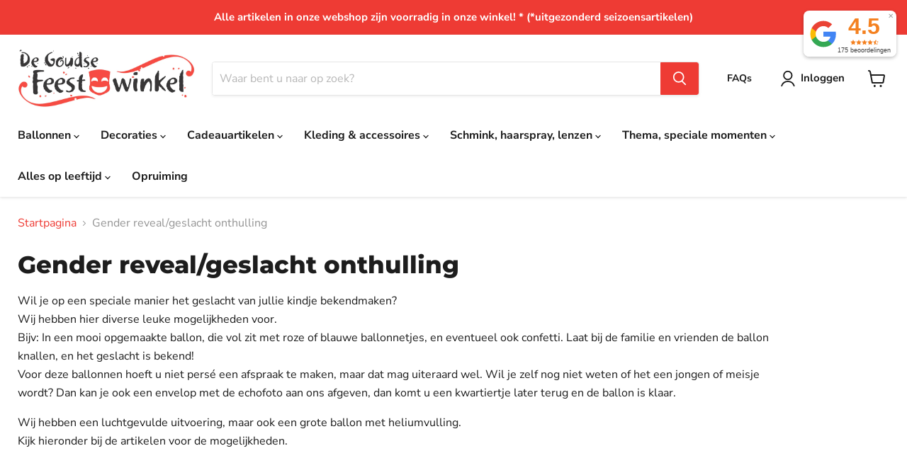

--- FILE ---
content_type: text/html; charset=utf-8
request_url: https://degoudsefeestwinkel.nl/collections/gender-reveal-geslacht-onthulling-1
body_size: 59741
content:
<!doctype html>
<html class="no-js no-touch" lang="nl">
  <head>
   <!-- Added by AVADA HelpCenter FAQs -->
   <script>
   window.AVADA_APP_FAQS_STATUS = window.AVADA_APP_FAQS_STATUS || {};
   window.AVADA_FAQ = window.AVADA_FAQS || {};
   window.AVADA_FAQ={"categories":[{"categoryId":"cDTh6Y1qyd5ta7eHuxcs","updatedAt":"2023-02-04T08:04:30.486Z","createdAt":"2022-11-29T10:19:53.231Z","featured":false,"questions":[{"questionId":"wPGpiZjAPh0llo5PguDl","published":true,"title":"Wanneer wordt mijn bestelling verzonden?","featured":false},{"questionId":"fJNmcWxwjPbzNXeCZkbK","title":"Wat zijn de verzendkosten?","published":true,"featured":false},{"questionId":"TehWggmvvNcNgaSrIzO9","title":"Een artikel is niet (voldoende) op voorraad, kan ik dit alsnog bestellen?","published":true,"featured":false},{"featured":false,"title":"In welke landen leveren jullie?","questionId":"5B1Kh7Fd4CNPn7hz5Qi0","published":true},{"title":"Hoe kan ik betalen?","questionId":"z5oMQg5IyH0jkbWhyvOH","published":true,"featured":false},{"title":"Bezorgen jullie ook op de zondag?","featured":false,"questionId":"Bw527yFJqAHs5zILHvXa","published":true},{"title":"Vanaf hoe laat bezorgen jullie ballondecoraties?","featured":false,"published":true,"questionId":"xYu2WbL5peIqrVGvXBY6"}],"icon":"cart","position":3,"published":true,"question":"Bestellen en versturen","shopId":"vwm72MQJ1rBoYk023q3v"},{"categoryId":"t4iUdn8O9E85LRHyqYIH","updatedAt":"2022-11-29T10:22:26.626Z","position":4,"createdAt":"2022-11-29T10:21:53.405Z","icon":"exchange","questions":[{"published":true,"title":"Kan ik een bestelling retourneren?","featured":false,"questionId":"h96MUQ7w31jXbLPEeTF0"},{"published":true,"title":"Als ik een artikel retourneer, krijg ik dan ook de verzendkosten terug?","questionId":"H20yExV5fikdqrjT0s8o","featured":false}],"featured":false,"question":"Retourneren","published":true,"shopId":"vwm72MQJ1rBoYk023q3v"},{"categoryId":"qSJ8R9S9RB7jqNMnMZl2","featured":false,"question":"Overige vragen","createdAt":"2022-11-29T10:23:04.332Z","shopId":"vwm72MQJ1rBoYk023q3v","position":5,"questions":[{"title":"Hebben jullie een fysieke winkel?","featured":false,"published":true,"questionId":"3eZwC25r1PJrSb049laH"},{"featured":false,"title":"Verkopen jullie cadeaubonnen?","questionId":"TWrlpcAqMTjAQJjTV3Ht","published":true},{"featured":false,"published":true,"title":"Wanneer is het bij jullie koopavond?","questionId":"2QaYDJwn5Auz0XngiGZu"},{"title":"Zijn jullie ook op zondagen geopend?","questionId":"oCbYfQnDeejPTctMPk27","published":true,"featured":false},{"featured":false,"title":"Hebben jullie alle artikelen van de site ook in de winkel?","published":true,"questionId":"K8988sMsayQD6c3SNAkP"}],"icon":"payment","published":true,"updatedAt":"2022-12-09T14:23:54.520Z"}],"faqPageSetting":{"fontStore":[{"label":"ShopifySans","value":"ShopifySans"}],"questionTextColor":"#000000","questionBackgroundColor":"#ee3b34","faqPageCustomCss":"","answerBackgroundColor":"#FCFCFC","answerTextColor":"#000000","headerColor":"#181A1B","description":"Heeft u een vraag die hier niet bij staat? Neem vooral even contact met ons op en wij helpen u graag verder!","fontFamily":"Roboto","header":"Veelgestelde vragen","shopId":"vwm72MQJ1rBoYk023q3v","theme":"light-faq-page","categoryColor":"#d11818","id":"5gvpWyAyQCPeg1M4zCnD","q\u0026aFont":"Roboto","descriptionColor":"#000000"},"questions":[{"createdAt":"2022-11-29T10:23:45.296Z","question":"Wanneer is het bij jullie koopavond?","answer":"\u003cp\u003eOp de donderdagen zijn wij tot 21.00 uur geopend.\u003c\/p\u003e","shopId":"vwm72MQJ1rBoYk023q3v","categoryId":"qSJ8R9S9RB7jqNMnMZl2","published":true,"questionId":"2QaYDJwn5Auz0XngiGZu"},{"createdAt":"2022-11-29T10:23:17.565Z","question":"Hebben jullie een fysieke winkel?","answer":"\u003cp\u003eJa! Wij hebben een fysieke winkel in Gouda. Alles wat je op onze website ziet, hebben we ook in de winkel.\u003c\/p\u003e","shopId":"vwm72MQJ1rBoYk023q3v","categoryId":"qSJ8R9S9RB7jqNMnMZl2","published":true,"questionId":"3eZwC25r1PJrSb049laH"},{"createdAt":"2022-11-29T10:21:29.391Z","question":"In welke landen leveren jullie?","answer":"\u003cp\u003eOnze webshop is gemaakt voor leveringen uitsluitend in Nederland. Wil je een bestelling naar het buitenland opgestuurd hebben? Neem dan even contact met ons op, dan kijken wij naar de mogelijkheden.\u003c\/p\u003e","shopId":"vwm72MQJ1rBoYk023q3v","categoryId":"cDTh6Y1qyd5ta7eHuxcs","published":true,"questionId":"5B1Kh7Fd4CNPn7hz5Qi0"},{"createdAt":"2022-11-29T10:22:52.830Z","question":"Bezorgen jullie ook op de zondag?","answer":"\u003cp\u003eWij bezorgen niet op de zondag. Ballondecoraties worden dan in overleg op de zaterdag al bezorgd. De heliumballonnen kunnen dan worden voorzien van een speciale gel, waardoor de ballonnen op de zondag nog zweven. Dit is alleen niet mogelijk bij hartjes ballonnen, confetti ballonnen of decoraties waarbij een ballon in een ballon zit.\u003c\/p\u003e","shopId":"vwm72MQJ1rBoYk023q3v","categoryId":"cDTh6Y1qyd5ta7eHuxcs","published":true,"questionId":"Bw527yFJqAHs5zILHvXa"},{"createdAt":"2022-11-29T10:22:26.552Z","question":"Als ik een artikel retourneer, krijg ik dan ook de verzendkosten terug?","answer":"\u003cp\u003eAls je binnen de geldende termijn de gehele bestelling retourneert, dan betalen wij de verzendkosten terug. Als je een deel van je bestelling terugstuurt, dan krijg je de verzendkosten niet teruggestort. De retourkosten zijn ten alle rekening voor de koper.\u003c\/p\u003e","shopId":"vwm72MQJ1rBoYk023q3v","categoryId":"t4iUdn8O9E85LRHyqYIH","published":true,"questionId":"H20yExV5fikdqrjT0s8o"},{"createdAt":"2022-12-09T14:23:54.354Z","answer":"\u003cp\u003eJa, alle artikelen op de site hebben we allemaal in de winkel, mits er uitverkocht bij staat.\u003c\/p\u003e\u003cp\u003eEr zijn een paar uitzonderingen: sommige (seizoensartikelen) hebben we enkel in de betreffende periode in de winkel. Als het uit de winkel is, dan staat het bij de pagina dan ook vermeld. Je kan dit wel bestellen op onze website, we zorgen ervoor dat het uiterlijk 2 dagen later voor je klaarligt of dat je het laat opsturen.\u003c\/p\u003e","question":"Hebben jullie alle artikelen van de site ook in de winkel?","shopId":"vwm72MQJ1rBoYk023q3v","categoryId":"qSJ8R9S9RB7jqNMnMZl2","published":true,"questionId":"K8988sMsayQD6c3SNAkP"},{"createdAt":"2022-11-29T10:23:30.495Z","question":"Verkopen jullie cadeaubonnen?","answer":"\u003cp\u003eJa, wij verkopen cadeaubonnen van onze eigen winkel. Je mag zelf het bedrag bepalen, met een minimum van € 5,00. Onze cadeaubonnen zijn uitsluitend verkrijgbaar in onze fysieke winkel. Er zit geen beperkte inlevertermijn aan.\u003c\/p\u003e","shopId":"vwm72MQJ1rBoYk023q3v","categoryId":"qSJ8R9S9RB7jqNMnMZl2","published":true,"questionId":"TWrlpcAqMTjAQJjTV3Ht"},{"createdAt":"2022-11-29T10:21:09.040Z","question":"Een artikel is niet (voldoende) op voorraad, kan ik dit alsnog bestellen?","answer":"\u003cp\u003eBel even naar onze winkel op 0182-522433 of stuur een mail naar \u003ca href=\"mailto:info@degoudsefeestwinkel.nl\" rel=\"noopener noreferrer\" target=\"_blank\"\u003einfo@degoudsefeestwinkel.nl\u003c\/a\u003e \u003c\/p\u003e\u003cp\u003eGeef aan welk artikel en hoeveel je wilt hebben. Geef aan wanneer je het uiterlijk nodig hebt. Wij doen ons uiterste best om dit voor je te bestellen. We laten het spoedig weten of dit gaat lukken.\u003c\/p\u003e","shopId":"vwm72MQJ1rBoYk023q3v","categoryId":"cDTh6Y1qyd5ta7eHuxcs","published":true,"questionId":"TehWggmvvNcNgaSrIzO9"},{"createdAt":"2022-11-29T10:20:37.241Z","question":"Wat zijn de verzendkosten?","shopId":"vwm72MQJ1rBoYk023q3v","categoryId":"cDTh6Y1qyd5ta7eHuxcs","answer":"\u003cp\u003eVoor het opsturen van jouw order wordt € 5,50 verzendkosten in rekening gebracht. Dit is een vast bedrag voor zowel brievenbuszendingen als ook pakketten. Is het orderbedrag € 60,- of hoger, dan wordt de order gratis verstuurd. Uiteraard kan je jouw bestelling ook online plaatsen, en vervolgens afhalen in onze winkel (Gouda).\u003c\/p\u003e","updatedAt":"2022-12-17T11:32:36.873Z","published":true,"questionId":"fJNmcWxwjPbzNXeCZkbK"},{"createdAt":"2022-11-29T10:22:07.605Z","question":"Kan ik een bestelling retourneren?","answer":"\u003cp\u003eJe hebt het recht om een bestelling binnen 14 dagen te retourneren. Voorwaarde is wel dat het artikel ongebruikt, onbeschadigd en ongeopend in de originele verpakking zit.\u003c\/p\u003e","shopId":"vwm72MQJ1rBoYk023q3v","categoryId":"t4iUdn8O9E85LRHyqYIH","published":true,"questionId":"h96MUQ7w31jXbLPEeTF0"},{"createdAt":"2022-11-29T10:24:00.009Z","question":"Zijn jullie ook op zondagen geopend?","answer":"\u003cp\u003eNee, we zijn op de koopzondagen van centrum Gouda niet geopend. Bij speciale evenementen kan het zijn, dat we wel in de middag geopend zijn, maar dit vermelden wij ten alle tijden op onze homepage.\u003c\/p\u003e","shopId":"vwm72MQJ1rBoYk023q3v","categoryId":"qSJ8R9S9RB7jqNMnMZl2","published":true,"questionId":"oCbYfQnDeejPTctMPk27"},{"createdAt":"2022-11-29T10:20:13.437Z","answer":"\u003cp\u003eAls u op werkdagen vóór 16:00 uur besteld, dat wordt het dezelfde dag nog verzonden.\u003c\/p\u003e\u003cp\u003eVerzendingen gaan via PostNL, en in de regel heb je het dan de volgende dag in huis. Maar dit is echter afhankelijk van PostNL zelf. In de drukkere maanden zoals in december kan het soms oplopen tot een paar werkdagen.\u003c\/p\u003e","question":"Wanneer wordt mijn bestelling verzonden?","shopId":"vwm72MQJ1rBoYk023q3v","categoryId":"cDTh6Y1qyd5ta7eHuxcs","published":true,"questionId":"wPGpiZjAPh0llo5PguDl"},{"createdAt":"2022-11-29T10:24:10.414Z","question":"Vanaf hoe laat bezorgen jullie ballondecoraties?","answer":"\u003cp\u003eBezorgtijden zijn altijd in overleg met de klant. Als je bijvoorbeeld al om 07.00 uur vanuit huis trouwt, dan zorgen wij dat wij voor die tijd de ballonnen al bezorgd hebben.\u003c\/p\u003e","shopId":"vwm72MQJ1rBoYk023q3v","categoryId":"cDTh6Y1qyd5ta7eHuxcs","published":true,"questionId":"xYu2WbL5peIqrVGvXBY6"},{"createdAt":"2022-11-29T10:21:42.791Z","question":"Hoe kan ik betalen?","shopId":"vwm72MQJ1rBoYk023q3v","categoryId":"cDTh6Y1qyd5ta7eHuxcs","answer":"\u003cp\u003eBij de check-out kan je kiezen uit Ideal of creditcard.\u003c\/p\u003e","updatedAt":"2023-02-04T08:04:30.435Z","published":true,"questionId":"z5oMQg5IyH0jkbWhyvOH"}],"shop":{"disableWatermark":true,"plan":"free","email":"dd@retailtrust.eu"},"translation":{"Contact us":"Contact","Chat with us":"Chat","Order tracking":"Order tracking","Articles":"Articles","Categories":"Categories","Tracking number":"Tracking number","Search":"Zoeken","View all":"Bekijk alles","Article":"Artikel","Articles ":"Artikelen","Type key word to find answer":"Type een woord om te zoeken"},"widgetSetting":{"icon":"question","welcomeText":"Hi 👋","createdAt":"2022-11-29T10:14:29.876Z","isFeaturedArticles":true,"isContactForm":false,"floatBtnPosition":"bottom_right","isCategory":true,"isPhoneCall":true,"isContactMessage":false,"customCss":"","description":"How can I help you?","contactForm":"","email":"info@degoudsefeestwinkel.nl","removeBranding":false,"textColor":"#1D1D1D","contactMassage":"","isContactUs":true,"phoneCall":"31182522433","contentTextFont":"Roboto","brandColor":"#2B42E7","fontStore":[{"label":"ShopifySans","value":"ShopifySans"}],"shopifyDomain":"de-goudse-feestwinkel.myshopify.com","appCss":"","backBtnLabel":"Back","hideOnMobile":false,"shopId":"vwm72MQJ1rBoYk023q3v","whatApp":"","floatBtnLabel":"","isCustom":true,"isOrderTracking":true,"id":"R4uu2fxbIBZOcEEdxcLn","btnPopupColor":"#2B42E7","isWhatApp":false,"theme":"basic","textFont":"Roboto","actionColor":"#FFFFFF"}}
   window.AVADA_APP_FAQS_STATUS.shopId = 'vwm72MQJ1rBoYk023q3v';
   window.AVADA_APP_FAQS_STATUS.statusFAQOnWidget = true;
 </script>
   <!-- /Added by AVADA HelpCenter FAQs -->
 
  <script>
    window.Store = window.Store || {};
    window.Store.id = 66802024747;
  </script>
    <meta charset="utf-8">
    <meta http-equiv="x-ua-compatible" content="IE=edge">

    <link rel="preconnect" href="https://cdn.shopify.com">
    <link rel="preconnect" href="https://fonts.shopifycdn.com">
    <link rel="preconnect" href="https://v.shopify.com">
    <link rel="preconnect" href="https://cdn.shopifycloud.com">

    <title>Gender reveal/geslacht onthulling — De Goudse Feestwinkel</title>

    
      <meta name="description" content="Wil je op een speciale manier het geslacht van jullie kindje bekendmaken?Wij hebben hier diverse leuke mogelijkheden voor.Bijv: In een mooi opgemaakte ballon, die vol zit met roze of blauwe ballonnetjes, en eventueel ook confetti. Laat bij de familie en vrienden de ballon knallen, en het geslacht is bekend! Voor deze b">
    

    
  <link rel="shortcut icon" href="//degoudsefeestwinkel.nl/cdn/shop/files/favicon-1_32x32.png?v=1668602409" type="image/png">


    
      <link rel="canonical" href="https://degoudsefeestwinkel.nl/collections/gender-reveal-geslacht-onthulling-1" />
    

    <meta name="viewport" content="width=device-width">

    
    















<meta property="og:site_name" content="De Goudse Feestwinkel">
<meta property="og:url" content="https://degoudsefeestwinkel.nl/collections/gender-reveal-geslacht-onthulling-1">
<meta property="og:title" content="Gender reveal/geslacht onthulling">
<meta property="og:type" content="website">
<meta property="og:description" content="Wil je op een speciale manier het geslacht van jullie kindje bekendmaken?Wij hebben hier diverse leuke mogelijkheden voor.Bijv: In een mooi opgemaakte ballon, die vol zit met roze of blauwe ballonnetjes, en eventueel ook confetti. Laat bij de familie en vrienden de ballon knallen, en het geslacht is bekend! Voor deze b">




    
    
    

    
    
    <meta
      property="og:image"
      content="https://degoudsefeestwinkel.nl/cdn/shop/files/Feestwinkel_logo_jpeg_1204x630.jpg?v=1667382534"
    />
    <meta
      property="og:image:secure_url"
      content="https://degoudsefeestwinkel.nl/cdn/shop/files/Feestwinkel_logo_jpeg_1204x630.jpg?v=1667382534"
    />
    <meta property="og:image:width" content="1204" />
    <meta property="og:image:height" content="630" />
    
    
    <meta property="og:image:alt" content="Social media image" />
  
















<meta name="twitter:title" content="Gender reveal/geslacht onthulling">
<meta name="twitter:description" content="Wil je op een speciale manier het geslacht van jullie kindje bekendmaken?Wij hebben hier diverse leuke mogelijkheden voor.Bijv: In een mooi opgemaakte ballon, die vol zit met roze of blauwe ballonnetjes, en eventueel ook confetti. Laat bij de familie en vrienden de ballon knallen, en het geslacht is bekend! Voor deze b">


    
    
    
      
      
      <meta name="twitter:card" content="summary_large_image">
    
    
    <meta
      property="twitter:image"
      content="https://degoudsefeestwinkel.nl/cdn/shop/files/Feestwinkel_logo_jpeg_1200x600_crop_center.jpg?v=1667382534"
    />
    <meta property="twitter:image:width" content="1200" />
    <meta property="twitter:image:height" content="600" />
    
    
    <meta property="twitter:image:alt" content="Social media image" />
  



    <link rel="preload" href="//degoudsefeestwinkel.nl/cdn/fonts/nunito_sans/nunitosans_n7.25d963ed46da26098ebeab731e90d8802d989fa5.woff2" as="font" crossorigin="anonymous">
    <link rel="preload" as="style" href="//degoudsefeestwinkel.nl/cdn/shop/t/2/assets/theme.css?v=122161902997277140601766057918">

    <script>window.performance && window.performance.mark && window.performance.mark('shopify.content_for_header.start');</script><meta name="google-site-verification" content="tl3bz3oF715TsvO9O0mmzmiMnoQPus280f5jZfdx8S4">
<meta id="shopify-digital-wallet" name="shopify-digital-wallet" content="/66802024747/digital_wallets/dialog">
<meta name="shopify-checkout-api-token" content="e3c6111deec4fcc5406fa60e88469d95">
<link rel="alternate" type="application/atom+xml" title="Feed" href="/collections/gender-reveal-geslacht-onthulling-1.atom" />
<link rel="next" href="/collections/gender-reveal-geslacht-onthulling-1?page=2">
<link rel="alternate" type="application/json+oembed" href="https://degoudsefeestwinkel.nl/collections/gender-reveal-geslacht-onthulling-1.oembed">
<script async="async" src="/checkouts/internal/preloads.js?locale=nl-NL"></script>
<link rel="preconnect" href="https://shop.app" crossorigin="anonymous">
<script async="async" src="https://shop.app/checkouts/internal/preloads.js?locale=nl-NL&shop_id=66802024747" crossorigin="anonymous"></script>
<script id="shopify-features" type="application/json">{"accessToken":"e3c6111deec4fcc5406fa60e88469d95","betas":["rich-media-storefront-analytics"],"domain":"degoudsefeestwinkel.nl","predictiveSearch":true,"shopId":66802024747,"locale":"nl"}</script>
<script>var Shopify = Shopify || {};
Shopify.shop = "de-goudse-feestwinkel.myshopify.com";
Shopify.locale = "nl";
Shopify.currency = {"active":"EUR","rate":"1.0"};
Shopify.country = "NL";
Shopify.theme = {"name":"Empire","id":136425865515,"schema_name":"Empire","schema_version":"7.2.1","theme_store_id":838,"role":"main"};
Shopify.theme.handle = "null";
Shopify.theme.style = {"id":null,"handle":null};
Shopify.cdnHost = "degoudsefeestwinkel.nl/cdn";
Shopify.routes = Shopify.routes || {};
Shopify.routes.root = "/";</script>
<script type="module">!function(o){(o.Shopify=o.Shopify||{}).modules=!0}(window);</script>
<script>!function(o){function n(){var o=[];function n(){o.push(Array.prototype.slice.apply(arguments))}return n.q=o,n}var t=o.Shopify=o.Shopify||{};t.loadFeatures=n(),t.autoloadFeatures=n()}(window);</script>
<script>
  window.ShopifyPay = window.ShopifyPay || {};
  window.ShopifyPay.apiHost = "shop.app\/pay";
  window.ShopifyPay.redirectState = null;
</script>
<script id="shop-js-analytics" type="application/json">{"pageType":"collection"}</script>
<script defer="defer" async type="module" src="//degoudsefeestwinkel.nl/cdn/shopifycloud/shop-js/modules/v2/client.init-shop-cart-sync_CwGft62q.nl.esm.js"></script>
<script defer="defer" async type="module" src="//degoudsefeestwinkel.nl/cdn/shopifycloud/shop-js/modules/v2/chunk.common_BAeYDmFP.esm.js"></script>
<script defer="defer" async type="module" src="//degoudsefeestwinkel.nl/cdn/shopifycloud/shop-js/modules/v2/chunk.modal_B9qqLDBC.esm.js"></script>
<script type="module">
  await import("//degoudsefeestwinkel.nl/cdn/shopifycloud/shop-js/modules/v2/client.init-shop-cart-sync_CwGft62q.nl.esm.js");
await import("//degoudsefeestwinkel.nl/cdn/shopifycloud/shop-js/modules/v2/chunk.common_BAeYDmFP.esm.js");
await import("//degoudsefeestwinkel.nl/cdn/shopifycloud/shop-js/modules/v2/chunk.modal_B9qqLDBC.esm.js");

  window.Shopify.SignInWithShop?.initShopCartSync?.({"fedCMEnabled":true,"windoidEnabled":true});

</script>
<script>
  window.Shopify = window.Shopify || {};
  if (!window.Shopify.featureAssets) window.Shopify.featureAssets = {};
  window.Shopify.featureAssets['shop-js'] = {"shop-cart-sync":["modules/v2/client.shop-cart-sync_DYxNzuQz.nl.esm.js","modules/v2/chunk.common_BAeYDmFP.esm.js","modules/v2/chunk.modal_B9qqLDBC.esm.js"],"init-fed-cm":["modules/v2/client.init-fed-cm_CjDsDcAw.nl.esm.js","modules/v2/chunk.common_BAeYDmFP.esm.js","modules/v2/chunk.modal_B9qqLDBC.esm.js"],"shop-cash-offers":["modules/v2/client.shop-cash-offers_ClkbB2SN.nl.esm.js","modules/v2/chunk.common_BAeYDmFP.esm.js","modules/v2/chunk.modal_B9qqLDBC.esm.js"],"shop-login-button":["modules/v2/client.shop-login-button_WLp3fA_k.nl.esm.js","modules/v2/chunk.common_BAeYDmFP.esm.js","modules/v2/chunk.modal_B9qqLDBC.esm.js"],"pay-button":["modules/v2/client.pay-button_CMzcDx7A.nl.esm.js","modules/v2/chunk.common_BAeYDmFP.esm.js","modules/v2/chunk.modal_B9qqLDBC.esm.js"],"shop-button":["modules/v2/client.shop-button_C5HrfeZa.nl.esm.js","modules/v2/chunk.common_BAeYDmFP.esm.js","modules/v2/chunk.modal_B9qqLDBC.esm.js"],"avatar":["modules/v2/client.avatar_BTnouDA3.nl.esm.js"],"init-windoid":["modules/v2/client.init-windoid_BPUgzmVN.nl.esm.js","modules/v2/chunk.common_BAeYDmFP.esm.js","modules/v2/chunk.modal_B9qqLDBC.esm.js"],"init-shop-for-new-customer-accounts":["modules/v2/client.init-shop-for-new-customer-accounts_C_53TFWp.nl.esm.js","modules/v2/client.shop-login-button_WLp3fA_k.nl.esm.js","modules/v2/chunk.common_BAeYDmFP.esm.js","modules/v2/chunk.modal_B9qqLDBC.esm.js"],"init-shop-email-lookup-coordinator":["modules/v2/client.init-shop-email-lookup-coordinator_BuZJWlrC.nl.esm.js","modules/v2/chunk.common_BAeYDmFP.esm.js","modules/v2/chunk.modal_B9qqLDBC.esm.js"],"init-shop-cart-sync":["modules/v2/client.init-shop-cart-sync_CwGft62q.nl.esm.js","modules/v2/chunk.common_BAeYDmFP.esm.js","modules/v2/chunk.modal_B9qqLDBC.esm.js"],"shop-toast-manager":["modules/v2/client.shop-toast-manager_3XRE_uEZ.nl.esm.js","modules/v2/chunk.common_BAeYDmFP.esm.js","modules/v2/chunk.modal_B9qqLDBC.esm.js"],"init-customer-accounts":["modules/v2/client.init-customer-accounts_DmSKRkZb.nl.esm.js","modules/v2/client.shop-login-button_WLp3fA_k.nl.esm.js","modules/v2/chunk.common_BAeYDmFP.esm.js","modules/v2/chunk.modal_B9qqLDBC.esm.js"],"init-customer-accounts-sign-up":["modules/v2/client.init-customer-accounts-sign-up_CeYkBAph.nl.esm.js","modules/v2/client.shop-login-button_WLp3fA_k.nl.esm.js","modules/v2/chunk.common_BAeYDmFP.esm.js","modules/v2/chunk.modal_B9qqLDBC.esm.js"],"shop-follow-button":["modules/v2/client.shop-follow-button_EFIbvYjS.nl.esm.js","modules/v2/chunk.common_BAeYDmFP.esm.js","modules/v2/chunk.modal_B9qqLDBC.esm.js"],"checkout-modal":["modules/v2/client.checkout-modal_D8HUqXhX.nl.esm.js","modules/v2/chunk.common_BAeYDmFP.esm.js","modules/v2/chunk.modal_B9qqLDBC.esm.js"],"shop-login":["modules/v2/client.shop-login_BUSqPzuV.nl.esm.js","modules/v2/chunk.common_BAeYDmFP.esm.js","modules/v2/chunk.modal_B9qqLDBC.esm.js"],"lead-capture":["modules/v2/client.lead-capture_CFcRSnZi.nl.esm.js","modules/v2/chunk.common_BAeYDmFP.esm.js","modules/v2/chunk.modal_B9qqLDBC.esm.js"],"payment-terms":["modules/v2/client.payment-terms_DBKgFsWx.nl.esm.js","modules/v2/chunk.common_BAeYDmFP.esm.js","modules/v2/chunk.modal_B9qqLDBC.esm.js"]};
</script>
<script>(function() {
  var isLoaded = false;
  function asyncLoad() {
    if (isLoaded) return;
    isLoaded = true;
    var urls = ["https:\/\/cdnig.addons.business\/embed\/cloud\/de-goudse-feestwinkel\/cziframeagent.js?v=212104101107\u0026token=46yF220312OouXqZ\u0026shop=de-goudse-feestwinkel.myshopify.com","https:\/\/d3azqz9xba9gwd.cloudfront.net\/storage\/scripts\/de-goudse-feestwinkel.20230202175942.scripttag.js?shop=de-goudse-feestwinkel.myshopify.com","\/\/cdn.wishpond.net\/connect.js?merchantId=1826556\u0026writeKey=8a723fadad68\u0026shop=de-goudse-feestwinkel.myshopify.com","https:\/\/cdn.grw.reputon.com\/assets\/widget.js?shop=de-goudse-feestwinkel.myshopify.com","https:\/\/s3.amazonaws.com\/pixelpop\/usercontent\/scripts\/5595477a-799d-45b4-86b0-2dd9242031c8\/pixelpop.js?shop=de-goudse-feestwinkel.myshopify.com"];
    for (var i = 0; i < urls.length; i++) {
      var s = document.createElement('script');
      s.type = 'text/javascript';
      s.async = true;
      s.src = urls[i];
      var x = document.getElementsByTagName('script')[0];
      x.parentNode.insertBefore(s, x);
    }
  };
  if(window.attachEvent) {
    window.attachEvent('onload', asyncLoad);
  } else {
    window.addEventListener('load', asyncLoad, false);
  }
})();</script>
<script id="__st">var __st={"a":66802024747,"offset":3600,"reqid":"3784c67c-2b9d-4d92-b046-efad27cc540c-1769453624","pageurl":"degoudsefeestwinkel.nl\/collections\/gender-reveal-geslacht-onthulling-1","u":"3ac675aa7e5e","p":"collection","rtyp":"collection","rid":428008866091};</script>
<script>window.ShopifyPaypalV4VisibilityTracking = true;</script>
<script id="captcha-bootstrap">!function(){'use strict';const t='contact',e='account',n='new_comment',o=[[t,t],['blogs',n],['comments',n],[t,'customer']],c=[[e,'customer_login'],[e,'guest_login'],[e,'recover_customer_password'],[e,'create_customer']],r=t=>t.map((([t,e])=>`form[action*='/${t}']:not([data-nocaptcha='true']) input[name='form_type'][value='${e}']`)).join(','),a=t=>()=>t?[...document.querySelectorAll(t)].map((t=>t.form)):[];function s(){const t=[...o],e=r(t);return a(e)}const i='password',u='form_key',d=['recaptcha-v3-token','g-recaptcha-response','h-captcha-response',i],f=()=>{try{return window.sessionStorage}catch{return}},m='__shopify_v',_=t=>t.elements[u];function p(t,e,n=!1){try{const o=window.sessionStorage,c=JSON.parse(o.getItem(e)),{data:r}=function(t){const{data:e,action:n}=t;return t[m]||n?{data:e,action:n}:{data:t,action:n}}(c);for(const[e,n]of Object.entries(r))t.elements[e]&&(t.elements[e].value=n);n&&o.removeItem(e)}catch(o){console.error('form repopulation failed',{error:o})}}const l='form_type',E='cptcha';function T(t){t.dataset[E]=!0}const w=window,h=w.document,L='Shopify',v='ce_forms',y='captcha';let A=!1;((t,e)=>{const n=(g='f06e6c50-85a8-45c8-87d0-21a2b65856fe',I='https://cdn.shopify.com/shopifycloud/storefront-forms-hcaptcha/ce_storefront_forms_captcha_hcaptcha.v1.5.2.iife.js',D={infoText:'Beschermd door hCaptcha',privacyText:'Privacy',termsText:'Voorwaarden'},(t,e,n)=>{const o=w[L][v],c=o.bindForm;if(c)return c(t,g,e,D).then(n);var r;o.q.push([[t,g,e,D],n]),r=I,A||(h.body.append(Object.assign(h.createElement('script'),{id:'captcha-provider',async:!0,src:r})),A=!0)});var g,I,D;w[L]=w[L]||{},w[L][v]=w[L][v]||{},w[L][v].q=[],w[L][y]=w[L][y]||{},w[L][y].protect=function(t,e){n(t,void 0,e),T(t)},Object.freeze(w[L][y]),function(t,e,n,w,h,L){const[v,y,A,g]=function(t,e,n){const i=e?o:[],u=t?c:[],d=[...i,...u],f=r(d),m=r(i),_=r(d.filter((([t,e])=>n.includes(e))));return[a(f),a(m),a(_),s()]}(w,h,L),I=t=>{const e=t.target;return e instanceof HTMLFormElement?e:e&&e.form},D=t=>v().includes(t);t.addEventListener('submit',(t=>{const e=I(t);if(!e)return;const n=D(e)&&!e.dataset.hcaptchaBound&&!e.dataset.recaptchaBound,o=_(e),c=g().includes(e)&&(!o||!o.value);(n||c)&&t.preventDefault(),c&&!n&&(function(t){try{if(!f())return;!function(t){const e=f();if(!e)return;const n=_(t);if(!n)return;const o=n.value;o&&e.removeItem(o)}(t);const e=Array.from(Array(32),(()=>Math.random().toString(36)[2])).join('');!function(t,e){_(t)||t.append(Object.assign(document.createElement('input'),{type:'hidden',name:u})),t.elements[u].value=e}(t,e),function(t,e){const n=f();if(!n)return;const o=[...t.querySelectorAll(`input[type='${i}']`)].map((({name:t})=>t)),c=[...d,...o],r={};for(const[a,s]of new FormData(t).entries())c.includes(a)||(r[a]=s);n.setItem(e,JSON.stringify({[m]:1,action:t.action,data:r}))}(t,e)}catch(e){console.error('failed to persist form',e)}}(e),e.submit())}));const S=(t,e)=>{t&&!t.dataset[E]&&(n(t,e.some((e=>e===t))),T(t))};for(const o of['focusin','change'])t.addEventListener(o,(t=>{const e=I(t);D(e)&&S(e,y())}));const B=e.get('form_key'),M=e.get(l),P=B&&M;t.addEventListener('DOMContentLoaded',(()=>{const t=y();if(P)for(const e of t)e.elements[l].value===M&&p(e,B);[...new Set([...A(),...v().filter((t=>'true'===t.dataset.shopifyCaptcha))])].forEach((e=>S(e,t)))}))}(h,new URLSearchParams(w.location.search),n,t,e,['guest_login'])})(!0,!0)}();</script>
<script integrity="sha256-4kQ18oKyAcykRKYeNunJcIwy7WH5gtpwJnB7kiuLZ1E=" data-source-attribution="shopify.loadfeatures" defer="defer" src="//degoudsefeestwinkel.nl/cdn/shopifycloud/storefront/assets/storefront/load_feature-a0a9edcb.js" crossorigin="anonymous"></script>
<script crossorigin="anonymous" defer="defer" src="//degoudsefeestwinkel.nl/cdn/shopifycloud/storefront/assets/shopify_pay/storefront-65b4c6d7.js?v=20250812"></script>
<script data-source-attribution="shopify.dynamic_checkout.dynamic.init">var Shopify=Shopify||{};Shopify.PaymentButton=Shopify.PaymentButton||{isStorefrontPortableWallets:!0,init:function(){window.Shopify.PaymentButton.init=function(){};var t=document.createElement("script");t.src="https://degoudsefeestwinkel.nl/cdn/shopifycloud/portable-wallets/latest/portable-wallets.nl.js",t.type="module",document.head.appendChild(t)}};
</script>
<script data-source-attribution="shopify.dynamic_checkout.buyer_consent">
  function portableWalletsHideBuyerConsent(e){var t=document.getElementById("shopify-buyer-consent"),n=document.getElementById("shopify-subscription-policy-button");t&&n&&(t.classList.add("hidden"),t.setAttribute("aria-hidden","true"),n.removeEventListener("click",e))}function portableWalletsShowBuyerConsent(e){var t=document.getElementById("shopify-buyer-consent"),n=document.getElementById("shopify-subscription-policy-button");t&&n&&(t.classList.remove("hidden"),t.removeAttribute("aria-hidden"),n.addEventListener("click",e))}window.Shopify?.PaymentButton&&(window.Shopify.PaymentButton.hideBuyerConsent=portableWalletsHideBuyerConsent,window.Shopify.PaymentButton.showBuyerConsent=portableWalletsShowBuyerConsent);
</script>
<script data-source-attribution="shopify.dynamic_checkout.cart.bootstrap">document.addEventListener("DOMContentLoaded",(function(){function t(){return document.querySelector("shopify-accelerated-checkout-cart, shopify-accelerated-checkout")}if(t())Shopify.PaymentButton.init();else{new MutationObserver((function(e,n){t()&&(Shopify.PaymentButton.init(),n.disconnect())})).observe(document.body,{childList:!0,subtree:!0})}}));
</script>
<link id="shopify-accelerated-checkout-styles" rel="stylesheet" media="screen" href="https://degoudsefeestwinkel.nl/cdn/shopifycloud/portable-wallets/latest/accelerated-checkout-backwards-compat.css" crossorigin="anonymous">
<style id="shopify-accelerated-checkout-cart">
        #shopify-buyer-consent {
  margin-top: 1em;
  display: inline-block;
  width: 100%;
}

#shopify-buyer-consent.hidden {
  display: none;
}

#shopify-subscription-policy-button {
  background: none;
  border: none;
  padding: 0;
  text-decoration: underline;
  font-size: inherit;
  cursor: pointer;
}

#shopify-subscription-policy-button::before {
  box-shadow: none;
}

      </style>

<script>window.performance && window.performance.mark && window.performance.mark('shopify.content_for_header.end');</script>

    <link href="//degoudsefeestwinkel.nl/cdn/shop/t/2/assets/theme.css?v=122161902997277140601766057918" rel="stylesheet" type="text/css" media="all" />

    
    <script>
      window.Theme = window.Theme || {};
      window.Theme.version = '7.2.1';
      window.Theme.name = 'Empire';
      window.Theme.routes = {
        "root_url": "/",
        "account_url": "/account",
        "account_login_url": "https://degoudsefeestwinkel.nl/customer_authentication/redirect?locale=nl&region_country=NL",
        "account_logout_url": "/account/logout",
        "account_register_url": "https://shopify.com/66802024747/account?locale=nl",
        "account_addresses_url": "/account/addresses",
        "collections_url": "/collections",
        "all_products_collection_url": "/collections/all",
        "search_url": "/search",
        "cart_url": "/cart",
        "cart_add_url": "/cart/add",
        "cart_change_url": "/cart/change",
        "cart_clear_url": "/cart/clear",
        "product_recommendations_url": "/recommendations/products",
      };
    </script>
    

  
  <link href="//degoudsefeestwinkel.nl/cdn/shop/t/2/assets/gang-custom-css-shopify--main.css?v=173253709853188488401669366417" rel="stylesheet" type="text/css" media="all" />
  <link href="//degoudsefeestwinkel.nl/cdn/shop/t/2/assets/scm-product-label.css?v=12074897745735074611670932706" rel="stylesheet" type="text/css" media="all" />



<script>
if ((typeof SECOMAPP) == 'undefined') {
    var SECOMAPP = {};
}
if ((typeof SECOMAPP.pl) == 'undefined') {
    SECOMAPP.pl = {};
}






SECOMAPP.page = 'collection';
</script>


    
         <script src="//degoudsefeestwinkel.nl/cdn/shop/t/2/assets/scm-product-label.js?v=158353558071871668221675360785" type="text/javascript"></script>
    

<link href="https://monorail-edge.shopifysvc.com" rel="dns-prefetch">
<script>(function(){if ("sendBeacon" in navigator && "performance" in window) {try {var session_token_from_headers = performance.getEntriesByType('navigation')[0].serverTiming.find(x => x.name == '_s').description;} catch {var session_token_from_headers = undefined;}var session_cookie_matches = document.cookie.match(/_shopify_s=([^;]*)/);var session_token_from_cookie = session_cookie_matches && session_cookie_matches.length === 2 ? session_cookie_matches[1] : "";var session_token = session_token_from_headers || session_token_from_cookie || "";function handle_abandonment_event(e) {var entries = performance.getEntries().filter(function(entry) {return /monorail-edge.shopifysvc.com/.test(entry.name);});if (!window.abandonment_tracked && entries.length === 0) {window.abandonment_tracked = true;var currentMs = Date.now();var navigation_start = performance.timing.navigationStart;var payload = {shop_id: 66802024747,url: window.location.href,navigation_start,duration: currentMs - navigation_start,session_token,page_type: "collection"};window.navigator.sendBeacon("https://monorail-edge.shopifysvc.com/v1/produce", JSON.stringify({schema_id: "online_store_buyer_site_abandonment/1.1",payload: payload,metadata: {event_created_at_ms: currentMs,event_sent_at_ms: currentMs}}));}}window.addEventListener('pagehide', handle_abandonment_event);}}());</script>
<script id="web-pixels-manager-setup">(function e(e,d,r,n,o){if(void 0===o&&(o={}),!Boolean(null===(a=null===(i=window.Shopify)||void 0===i?void 0:i.analytics)||void 0===a?void 0:a.replayQueue)){var i,a;window.Shopify=window.Shopify||{};var t=window.Shopify;t.analytics=t.analytics||{};var s=t.analytics;s.replayQueue=[],s.publish=function(e,d,r){return s.replayQueue.push([e,d,r]),!0};try{self.performance.mark("wpm:start")}catch(e){}var l=function(){var e={modern:/Edge?\/(1{2}[4-9]|1[2-9]\d|[2-9]\d{2}|\d{4,})\.\d+(\.\d+|)|Firefox\/(1{2}[4-9]|1[2-9]\d|[2-9]\d{2}|\d{4,})\.\d+(\.\d+|)|Chrom(ium|e)\/(9{2}|\d{3,})\.\d+(\.\d+|)|(Maci|X1{2}).+ Version\/(15\.\d+|(1[6-9]|[2-9]\d|\d{3,})\.\d+)([,.]\d+|)( \(\w+\)|)( Mobile\/\w+|) Safari\/|Chrome.+OPR\/(9{2}|\d{3,})\.\d+\.\d+|(CPU[ +]OS|iPhone[ +]OS|CPU[ +]iPhone|CPU IPhone OS|CPU iPad OS)[ +]+(15[._]\d+|(1[6-9]|[2-9]\d|\d{3,})[._]\d+)([._]\d+|)|Android:?[ /-](13[3-9]|1[4-9]\d|[2-9]\d{2}|\d{4,})(\.\d+|)(\.\d+|)|Android.+Firefox\/(13[5-9]|1[4-9]\d|[2-9]\d{2}|\d{4,})\.\d+(\.\d+|)|Android.+Chrom(ium|e)\/(13[3-9]|1[4-9]\d|[2-9]\d{2}|\d{4,})\.\d+(\.\d+|)|SamsungBrowser\/([2-9]\d|\d{3,})\.\d+/,legacy:/Edge?\/(1[6-9]|[2-9]\d|\d{3,})\.\d+(\.\d+|)|Firefox\/(5[4-9]|[6-9]\d|\d{3,})\.\d+(\.\d+|)|Chrom(ium|e)\/(5[1-9]|[6-9]\d|\d{3,})\.\d+(\.\d+|)([\d.]+$|.*Safari\/(?![\d.]+ Edge\/[\d.]+$))|(Maci|X1{2}).+ Version\/(10\.\d+|(1[1-9]|[2-9]\d|\d{3,})\.\d+)([,.]\d+|)( \(\w+\)|)( Mobile\/\w+|) Safari\/|Chrome.+OPR\/(3[89]|[4-9]\d|\d{3,})\.\d+\.\d+|(CPU[ +]OS|iPhone[ +]OS|CPU[ +]iPhone|CPU IPhone OS|CPU iPad OS)[ +]+(10[._]\d+|(1[1-9]|[2-9]\d|\d{3,})[._]\d+)([._]\d+|)|Android:?[ /-](13[3-9]|1[4-9]\d|[2-9]\d{2}|\d{4,})(\.\d+|)(\.\d+|)|Mobile Safari.+OPR\/([89]\d|\d{3,})\.\d+\.\d+|Android.+Firefox\/(13[5-9]|1[4-9]\d|[2-9]\d{2}|\d{4,})\.\d+(\.\d+|)|Android.+Chrom(ium|e)\/(13[3-9]|1[4-9]\d|[2-9]\d{2}|\d{4,})\.\d+(\.\d+|)|Android.+(UC? ?Browser|UCWEB|U3)[ /]?(15\.([5-9]|\d{2,})|(1[6-9]|[2-9]\d|\d{3,})\.\d+)\.\d+|SamsungBrowser\/(5\.\d+|([6-9]|\d{2,})\.\d+)|Android.+MQ{2}Browser\/(14(\.(9|\d{2,})|)|(1[5-9]|[2-9]\d|\d{3,})(\.\d+|))(\.\d+|)|K[Aa][Ii]OS\/(3\.\d+|([4-9]|\d{2,})\.\d+)(\.\d+|)/},d=e.modern,r=e.legacy,n=navigator.userAgent;return n.match(d)?"modern":n.match(r)?"legacy":"unknown"}(),u="modern"===l?"modern":"legacy",c=(null!=n?n:{modern:"",legacy:""})[u],f=function(e){return[e.baseUrl,"/wpm","/b",e.hashVersion,"modern"===e.buildTarget?"m":"l",".js"].join("")}({baseUrl:d,hashVersion:r,buildTarget:u}),m=function(e){var d=e.version,r=e.bundleTarget,n=e.surface,o=e.pageUrl,i=e.monorailEndpoint;return{emit:function(e){var a=e.status,t=e.errorMsg,s=(new Date).getTime(),l=JSON.stringify({metadata:{event_sent_at_ms:s},events:[{schema_id:"web_pixels_manager_load/3.1",payload:{version:d,bundle_target:r,page_url:o,status:a,surface:n,error_msg:t},metadata:{event_created_at_ms:s}}]});if(!i)return console&&console.warn&&console.warn("[Web Pixels Manager] No Monorail endpoint provided, skipping logging."),!1;try{return self.navigator.sendBeacon.bind(self.navigator)(i,l)}catch(e){}var u=new XMLHttpRequest;try{return u.open("POST",i,!0),u.setRequestHeader("Content-Type","text/plain"),u.send(l),!0}catch(e){return console&&console.warn&&console.warn("[Web Pixels Manager] Got an unhandled error while logging to Monorail."),!1}}}}({version:r,bundleTarget:l,surface:e.surface,pageUrl:self.location.href,monorailEndpoint:e.monorailEndpoint});try{o.browserTarget=l,function(e){var d=e.src,r=e.async,n=void 0===r||r,o=e.onload,i=e.onerror,a=e.sri,t=e.scriptDataAttributes,s=void 0===t?{}:t,l=document.createElement("script"),u=document.querySelector("head"),c=document.querySelector("body");if(l.async=n,l.src=d,a&&(l.integrity=a,l.crossOrigin="anonymous"),s)for(var f in s)if(Object.prototype.hasOwnProperty.call(s,f))try{l.dataset[f]=s[f]}catch(e){}if(o&&l.addEventListener("load",o),i&&l.addEventListener("error",i),u)u.appendChild(l);else{if(!c)throw new Error("Did not find a head or body element to append the script");c.appendChild(l)}}({src:f,async:!0,onload:function(){if(!function(){var e,d;return Boolean(null===(d=null===(e=window.Shopify)||void 0===e?void 0:e.analytics)||void 0===d?void 0:d.initialized)}()){var d=window.webPixelsManager.init(e)||void 0;if(d){var r=window.Shopify.analytics;r.replayQueue.forEach((function(e){var r=e[0],n=e[1],o=e[2];d.publishCustomEvent(r,n,o)})),r.replayQueue=[],r.publish=d.publishCustomEvent,r.visitor=d.visitor,r.initialized=!0}}},onerror:function(){return m.emit({status:"failed",errorMsg:"".concat(f," has failed to load")})},sri:function(e){var d=/^sha384-[A-Za-z0-9+/=]+$/;return"string"==typeof e&&d.test(e)}(c)?c:"",scriptDataAttributes:o}),m.emit({status:"loading"})}catch(e){m.emit({status:"failed",errorMsg:(null==e?void 0:e.message)||"Unknown error"})}}})({shopId: 66802024747,storefrontBaseUrl: "https://degoudsefeestwinkel.nl",extensionsBaseUrl: "https://extensions.shopifycdn.com/cdn/shopifycloud/web-pixels-manager",monorailEndpoint: "https://monorail-edge.shopifysvc.com/unstable/produce_batch",surface: "storefront-renderer",enabledBetaFlags: ["2dca8a86"],webPixelsConfigList: [{"id":"1170112850","configuration":"{\"config\":\"{\\\"pixel_id\\\":\\\"G-YB5M57460E\\\",\\\"target_country\\\":\\\"NL\\\",\\\"gtag_events\\\":[{\\\"type\\\":\\\"search\\\",\\\"action_label\\\":[\\\"G-YB5M57460E\\\",\\\"AW-1068864190\\\/TktqCJPJu94ZEL6l1v0D\\\"]},{\\\"type\\\":\\\"begin_checkout\\\",\\\"action_label\\\":[\\\"G-YB5M57460E\\\",\\\"AW-1068864190\\\/-t3-CJnJu94ZEL6l1v0D\\\"]},{\\\"type\\\":\\\"view_item\\\",\\\"action_label\\\":[\\\"G-YB5M57460E\\\",\\\"AW-1068864190\\\/z9rUCJDJu94ZEL6l1v0D\\\",\\\"MC-LLFH3C1171\\\"]},{\\\"type\\\":\\\"purchase\\\",\\\"action_label\\\":[\\\"G-YB5M57460E\\\",\\\"AW-1068864190\\\/5q1ZCIrJu94ZEL6l1v0D\\\",\\\"MC-LLFH3C1171\\\"]},{\\\"type\\\":\\\"page_view\\\",\\\"action_label\\\":[\\\"G-YB5M57460E\\\",\\\"AW-1068864190\\\/5hduCI3Ju94ZEL6l1v0D\\\",\\\"MC-LLFH3C1171\\\"]},{\\\"type\\\":\\\"add_payment_info\\\",\\\"action_label\\\":[\\\"G-YB5M57460E\\\",\\\"AW-1068864190\\\/xNFnCJzJu94ZEL6l1v0D\\\"]},{\\\"type\\\":\\\"add_to_cart\\\",\\\"action_label\\\":[\\\"G-YB5M57460E\\\",\\\"AW-1068864190\\\/zw3kCJbJu94ZEL6l1v0D\\\"]}],\\\"enable_monitoring_mode\\\":false}\"}","eventPayloadVersion":"v1","runtimeContext":"OPEN","scriptVersion":"b2a88bafab3e21179ed38636efcd8a93","type":"APP","apiClientId":1780363,"privacyPurposes":[],"dataSharingAdjustments":{"protectedCustomerApprovalScopes":["read_customer_address","read_customer_email","read_customer_name","read_customer_personal_data","read_customer_phone"]}},{"id":"shopify-app-pixel","configuration":"{}","eventPayloadVersion":"v1","runtimeContext":"STRICT","scriptVersion":"0450","apiClientId":"shopify-pixel","type":"APP","privacyPurposes":["ANALYTICS","MARKETING"]},{"id":"shopify-custom-pixel","eventPayloadVersion":"v1","runtimeContext":"LAX","scriptVersion":"0450","apiClientId":"shopify-pixel","type":"CUSTOM","privacyPurposes":["ANALYTICS","MARKETING"]}],isMerchantRequest: false,initData: {"shop":{"name":"De Goudse Feestwinkel","paymentSettings":{"currencyCode":"EUR"},"myshopifyDomain":"de-goudse-feestwinkel.myshopify.com","countryCode":"NL","storefrontUrl":"https:\/\/degoudsefeestwinkel.nl"},"customer":null,"cart":null,"checkout":null,"productVariants":[],"purchasingCompany":null},},"https://degoudsefeestwinkel.nl/cdn","fcfee988w5aeb613cpc8e4bc33m6693e112",{"modern":"","legacy":""},{"shopId":"66802024747","storefrontBaseUrl":"https:\/\/degoudsefeestwinkel.nl","extensionBaseUrl":"https:\/\/extensions.shopifycdn.com\/cdn\/shopifycloud\/web-pixels-manager","surface":"storefront-renderer","enabledBetaFlags":"[\"2dca8a86\"]","isMerchantRequest":"false","hashVersion":"fcfee988w5aeb613cpc8e4bc33m6693e112","publish":"custom","events":"[[\"page_viewed\",{}],[\"collection_viewed\",{\"collection\":{\"id\":\"428008866091\",\"title\":\"Gender reveal\/geslacht onthulling\",\"productVariants\":[{\"price\":{\"amount\":14.5,\"currencyCode\":\"EUR\"},\"product\":{\"title\":\"Gender reveal ballon met hartje\",\"vendor\":\"De Goudse Feestwinkel\",\"id\":\"9996086640978\",\"untranslatedTitle\":\"Gender reveal ballon met hartje\",\"url\":\"\/products\/gender-reveal-ballon-met-hartje\",\"type\":\"\"},\"id\":\"50485882650962\",\"image\":{\"src\":\"\/\/degoudsefeestwinkel.nl\/cdn\/shop\/files\/Genderrevealballonmethartje__1.jpeg?v=1742646474\"},\"sku\":\"2742853738294\",\"title\":\"Default Title\",\"untranslatedTitle\":\"Default Title\"},{\"price\":{\"amount\":16.0,\"currencyCode\":\"EUR\"},\"product\":{\"title\":\"Gender reveal ballon met hartje, incl. confetti\",\"vendor\":\"De Goudse Feestwinkel\",\"id\":\"9996086870354\",\"untranslatedTitle\":\"Gender reveal ballon met hartje, incl. confetti\",\"url\":\"\/products\/gender-reveal-ballon-met-hartje-incl-confetti\",\"type\":\"\"},\"id\":\"50485883175250\",\"image\":{\"src\":\"\/\/degoudsefeestwinkel.nl\/cdn\/shop\/files\/Genderrevealballonmethartjeinclconfetti__1.jpeg?v=1742646615\"},\"sku\":\"2742853738300\",\"title\":\"Default Title\",\"untranslatedTitle\":\"Default Title\"},{\"price\":{\"amount\":15.0,\"currencyCode\":\"EUR\"},\"product\":{\"title\":\"Gender reveal ballon he or she?\",\"vendor\":\"De Goudse Feestwinkel\",\"id\":\"9996087066962\",\"untranslatedTitle\":\"Gender reveal ballon he or she?\",\"url\":\"\/products\/gender-reveal-ballon-he-or-she\",\"type\":\"\"},\"id\":\"50485883732306\",\"image\":{\"src\":\"\/\/degoudsefeestwinkel.nl\/cdn\/shop\/files\/2025-12-02_16.04.59.jpg?v=1764690628\"},\"sku\":\"2742853738317\",\"title\":\"Default Title\",\"untranslatedTitle\":\"Default Title\"},{\"price\":{\"amount\":16.5,\"currencyCode\":\"EUR\"},\"product\":{\"title\":\"Gender reveal ballon he or she, incl. confetti\",\"vendor\":\"De Goudse Feestwinkel\",\"id\":\"9996087296338\",\"untranslatedTitle\":\"Gender reveal ballon he or she, incl. confetti\",\"url\":\"\/products\/gender-reveal-ballon-he-or-she-incl-confetti\",\"type\":\"\"},\"id\":\"50485884322130\",\"image\":{\"src\":\"\/\/degoudsefeestwinkel.nl\/cdn\/shop\/files\/2025-12-02_16.04.59.jpg?v=1764690628\"},\"sku\":\"2742853738324\",\"title\":\"Default Title\",\"untranslatedTitle\":\"Default Title\"},{\"price\":{\"amount\":21.0,\"currencyCode\":\"EUR\"},\"product\":{\"title\":\"Gender reveal ballon Blue or Pink? incl. confetti\",\"vendor\":\"De Goudse Feestwinkel\",\"id\":\"9996087689554\",\"untranslatedTitle\":\"Gender reveal ballon Blue or Pink? incl. confetti\",\"url\":\"\/products\/gender-reveal-ballon-blue-or-pink-incl-confetti\",\"type\":\"\"},\"id\":\"50485885043026\",\"image\":{\"src\":\"\/\/degoudsefeestwinkel.nl\/cdn\/shop\/files\/2025-11-29_13.50.34.jpg?v=1764690491\"},\"sku\":\"2742853738331\",\"title\":\"Default Title\",\"untranslatedTitle\":\"Default Title\"},{\"price\":{\"amount\":52.5,\"currencyCode\":\"EUR\"},\"product\":{\"title\":\"Gender reveal heliumballon inclusief voet\",\"vendor\":\"De Goudse Feestwinkel\",\"id\":\"9996088082770\",\"untranslatedTitle\":\"Gender reveal heliumballon inclusief voet\",\"url\":\"\/products\/gender-reveal-heliumballon-inclusief-voet\",\"type\":\"\"},\"id\":\"50485885698386\",\"image\":{\"src\":\"\/\/degoudsefeestwinkel.nl\/cdn\/shop\/files\/Genderrevealheliumballoninclusiefvoet__1.jpeg?v=1742646513\"},\"sku\":\"2742853738348\",\"title\":\"Default Title\",\"untranslatedTitle\":\"Default Title\"},{\"price\":{\"amount\":36.0,\"currencyCode\":\"EUR\"},\"product\":{\"title\":\"Gender reveal pop\",\"vendor\":\"Ander\",\"id\":\"9996091261266\",\"untranslatedTitle\":\"Gender reveal pop\",\"url\":\"\/products\/gender-reveal-pop\",\"type\":\"\"},\"id\":\"50485891891538\",\"image\":{\"src\":\"\/\/degoudsefeestwinkel.nl\/cdn\/shop\/files\/Genderrevealpop__1.jpeg?v=1742646016\"},\"sku\":\"2742853790933\",\"title\":\"Default Title\",\"untranslatedTitle\":\"Default Title\"},{\"price\":{\"amount\":7.95,\"currencyCode\":\"EUR\"},\"product\":{\"title\":\"Ballon gender reveal 60cm + confetti blauw\",\"vendor\":\"Haza-Witbaard\",\"id\":\"8018582700331\",\"untranslatedTitle\":\"Ballon gender reveal 60cm + confetti blauw\",\"url\":\"\/products\/ballon-gender-reveal-60cm-confetti-blauw\",\"type\":\"\"},\"id\":\"44100466540843\",\"image\":{\"src\":\"\/\/degoudsefeestwinkel.nl\/cdn\/shop\/products\/Ballongenderreveal60cmconfettiblauw__1.jpeg?v=1669301323\"},\"sku\":\"8711319379733\",\"title\":\"Default Title\",\"untranslatedTitle\":\"Default Title\"},{\"price\":{\"amount\":7.95,\"currencyCode\":\"EUR\"},\"product\":{\"title\":\"Ballon gender reveal 60cm + confetti roze\",\"vendor\":\"Haza-Witbaard\",\"id\":\"8018582733099\",\"untranslatedTitle\":\"Ballon gender reveal 60cm + confetti roze\",\"url\":\"\/products\/ballon-gender-reveal-60cm-confetti-roze\",\"type\":\"\"},\"id\":\"44100466573611\",\"image\":{\"src\":\"\/\/degoudsefeestwinkel.nl\/cdn\/shop\/products\/Ballongenderreveal60cmconfettiroze__1.jpeg?v=1669301325\"},\"sku\":\"8711319379740\",\"title\":\"Default Title\",\"untranslatedTitle\":\"Default Title\"},{\"price\":{\"amount\":6.75,\"currencyCode\":\"EUR\"},\"product\":{\"title\":\"Ballon gender reveal zwart XXL \/ 90cm\",\"vendor\":\"Haza-Witbaard\",\"id\":\"8018582634795\",\"untranslatedTitle\":\"Ballon gender reveal zwart XXL \/ 90cm\",\"url\":\"\/products\/ballon-gender-reveal-zwart-xxl-90cm\",\"type\":\"\"},\"id\":\"44100466344235\",\"image\":{\"src\":\"\/\/degoudsefeestwinkel.nl\/cdn\/shop\/products\/BallongenderrevealzwartXXL_90cm__1.jpeg?v=1669301321\"},\"sku\":\"8711319379702\",\"title\":\"Default Title\",\"untranslatedTitle\":\"Default Title\"},{\"price\":{\"amount\":4.95,\"currencyCode\":\"EUR\"},\"product\":{\"title\":\"Ballon met vraagtekens blauw\/roze 12inch 8st.\",\"vendor\":\"Scheepers\",\"id\":\"8019524845867\",\"untranslatedTitle\":\"Ballon met vraagtekens blauw\/roze 12inch 8st.\",\"url\":\"\/products\/ballon-met-vraagtekens-blauw-roze-12inch-8st\",\"type\":\"\"},\"id\":\"44103403634987\",\"image\":{\"src\":\"\/\/degoudsefeestwinkel.nl\/cdn\/shop\/products\/Ballonmetvraagtekensblauw_roze12inch8st__1.jpeg?v=1669305340\"},\"sku\":\"8713647901808\",\"title\":\"Default Title\",\"untranslatedTitle\":\"Default Title\"},{\"price\":{\"amount\":2.95,\"currencyCode\":\"EUR\"},\"product\":{\"title\":\"Ballonnen 8st. gender reveal\",\"vendor\":\"Paperdreams\",\"id\":\"8173150961963\",\"untranslatedTitle\":\"Ballonnen 8st. gender reveal\",\"url\":\"\/products\/ballonnen-8st-gender-reveal\",\"type\":\"\"},\"id\":\"44713708683563\",\"image\":{\"src\":\"\/\/degoudsefeestwinkel.nl\/cdn\/shop\/products\/Ballonnen8stgenderreveal__1.jpeg?v=1678353031\"},\"sku\":\"8716764215674\",\"title\":\"Default Title\",\"untranslatedTitle\":\"Default Title\"},{\"price\":{\"amount\":3.95,\"currencyCode\":\"EUR\"},\"product\":{\"title\":\"Bengaals vuur gender reveal (2st.)\",\"vendor\":\"Haza-Witbaard\",\"id\":\"9802442146130\",\"untranslatedTitle\":\"Bengaals vuur gender reveal (2st.)\",\"url\":\"\/products\/bengaals-vuur-gender-reveal-2st\",\"type\":\"\"},\"id\":\"49857907425618\",\"image\":{\"src\":\"\/\/degoudsefeestwinkel.nl\/cdn\/shop\/files\/Bengaalsvuurgenderreveal_2st___1.jpeg?v=1732631837\"},\"sku\":\"8719992469246\",\"title\":\"Default Title\",\"untranslatedTitle\":\"Default Title\"},{\"price\":{\"amount\":2.95,\"currencyCode\":\"EUR\"},\"product\":{\"title\":\"Bestek hout lichtblauw 18st.\",\"vendor\":\"Globos Europe\",\"id\":\"8801219182930\",\"untranslatedTitle\":\"Bestek hout lichtblauw 18st.\",\"url\":\"\/products\/bestek-hout-lichtblauw-18st\",\"type\":\"\"},\"id\":\"47865309331794\",\"image\":{\"src\":\"\/\/degoudsefeestwinkel.nl\/cdn\/shop\/files\/Bestekhoutlichtblauw18st__1.jpeg?v=1711112836\"},\"sku\":\"5712735027744\",\"title\":\"Default Title\",\"untranslatedTitle\":\"Default Title\"},{\"price\":{\"amount\":2.95,\"currencyCode\":\"EUR\"},\"product\":{\"title\":\"Bestek hout lichtroze 18st.\",\"vendor\":\"Globos Europe\",\"id\":\"8801219051858\",\"untranslatedTitle\":\"Bestek hout lichtroze 18st.\",\"url\":\"\/products\/bestek-hout-lichtroze-18st\",\"type\":\"\"},\"id\":\"47865308381522\",\"image\":{\"src\":\"\/\/degoudsefeestwinkel.nl\/cdn\/shop\/files\/Bestekhoutlichtroze18st__1.jpeg?v=1711112828\"},\"sku\":\"5712735027638\",\"title\":\"Default Title\",\"untranslatedTitle\":\"Default Title\"},{\"price\":{\"amount\":2.5,\"currencyCode\":\"EUR\"},\"product\":{\"title\":\"Fopspeentjes blauw (2,5cm, 18st.)\",\"vendor\":\"Haza-Witbaard\",\"id\":\"9713459593554\",\"untranslatedTitle\":\"Fopspeentjes blauw (2,5cm, 18st.)\",\"url\":\"\/products\/fopspeentjes-blauw-2-5cm-18st\",\"type\":\"\"},\"id\":\"49527597072722\",\"image\":{\"src\":\"\/\/degoudsefeestwinkel.nl\/cdn\/shop\/files\/Fopspeentjesblauw_25cm18st___1.jpeg?v=1727781097\"},\"sku\":\"011179136414\",\"title\":\"Default Title\",\"untranslatedTitle\":\"Default Title\"},{\"price\":{\"amount\":2.5,\"currencyCode\":\"EUR\"},\"product\":{\"title\":\"Fopspeentjes roze (2,5cm, 18st.)\",\"vendor\":\"Haza-Witbaard\",\"id\":\"9713459855698\",\"untranslatedTitle\":\"Fopspeentjes roze (2,5cm, 18st.)\",\"url\":\"\/products\/fopspeentjes-roze-2-5cm-18st\",\"type\":\"\"},\"id\":\"49527598973266\",\"image\":{\"src\":\"\/\/degoudsefeestwinkel.nl\/cdn\/shop\/files\/Fopspeentjesroze_25cm18st___1.jpeg?v=1727781102\"},\"sku\":\"011179136407\",\"title\":\"Default Title\",\"untranslatedTitle\":\"Default Title\"},{\"price\":{\"amount\":5.25,\"currencyCode\":\"EUR\"},\"product\":{\"title\":\"Gender reveal powder shooter blauw\",\"vendor\":\"Haza-Witbaard\",\"id\":\"8020378091819\",\"untranslatedTitle\":\"Gender reveal powder shooter blauw\",\"url\":\"\/products\/gender-reveal-powder-shooter-blauw\",\"type\":\"\"},\"id\":\"44106688889131\",\"image\":{\"src\":\"\/\/degoudsefeestwinkel.nl\/cdn\/shop\/products\/Genderrevealpowdershooterblauw__1.jpeg?v=1669315981\"},\"sku\":\"8711319190833\",\"title\":\"Default Title\",\"untranslatedTitle\":\"Default Title\"},{\"price\":{\"amount\":5.25,\"currencyCode\":\"EUR\"},\"product\":{\"title\":\"Gender reveal powder shooter roze\",\"vendor\":\"Haza-Witbaard\",\"id\":\"8019578781995\",\"untranslatedTitle\":\"Gender reveal powder shooter roze\",\"url\":\"\/products\/gender-reveal-powder-shooter-roze\",\"type\":\"\"},\"id\":\"44103508853035\",\"image\":{\"src\":\"\/\/degoudsefeestwinkel.nl\/cdn\/shop\/products\/Genderrevealpowdershooterroze__1.jpeg?v=1669307490\"},\"sku\":\"8711319190826\",\"title\":\"Default Title\",\"untranslatedTitle\":\"Default Title\"},{\"price\":{\"amount\":9.5,\"currencyCode\":\"EUR\"},\"product\":{\"title\":\"Gevelvlag XXL - Gender reveal\",\"vendor\":\"Paperdreams\",\"id\":\"8173276135723\",\"untranslatedTitle\":\"Gevelvlag XXL - Gender reveal\",\"url\":\"\/products\/gevelvlag-xxl-gender-reveal\",\"type\":\"\"},\"id\":\"44714197582123\",\"image\":{\"src\":\"\/\/degoudsefeestwinkel.nl\/cdn\/shop\/products\/GevelvlagXXL-Genderreveal__1.jpeg?v=1678358773\"},\"sku\":\"8716764215377\",\"title\":\"Default Title\",\"untranslatedTitle\":\"Default Title\"},{\"price\":{\"amount\":6.95,\"currencyCode\":\"EUR\"},\"product\":{\"title\":\"Hangdecoratie gender reveal\",\"vendor\":\"Paperdreams\",\"id\":\"8173151748395\",\"untranslatedTitle\":\"Hangdecoratie gender reveal\",\"url\":\"\/products\/hangdecoratie-gender-reveal\",\"type\":\"\"},\"id\":\"44713711665451\",\"image\":{\"src\":\"\/\/degoudsefeestwinkel.nl\/cdn\/shop\/products\/Hangdecoratiegenderreveal__1.jpeg?v=1678353044\"},\"sku\":\"8716764215612\",\"title\":\"Default Title\",\"untranslatedTitle\":\"Default Title\"},{\"price\":{\"amount\":3.95,\"currencyCode\":\"EUR\"},\"product\":{\"title\":\"Partyshooter Gender Reveal 40cm blauw\",\"vendor\":\"Haza-Witbaard\",\"id\":\"8018634735915\",\"untranslatedTitle\":\"Partyshooter Gender Reveal 40cm blauw\",\"url\":\"\/products\/partyshooter-gender-reveal-40cm-blauw\",\"type\":\"\"},\"id\":\"44100637327659\",\"image\":{\"src\":\"\/\/degoudsefeestwinkel.nl\/cdn\/shop\/products\/PartyshooterGenderReveal40cmblauw__1.jpeg?v=1669304304\"},\"sku\":\"8711319190765\",\"title\":\"Default Title\",\"untranslatedTitle\":\"Default Title\"},{\"price\":{\"amount\":3.95,\"currencyCode\":\"EUR\"},\"product\":{\"title\":\"Partyshooter Gender Reveal 40cm roze\",\"vendor\":\"Haza-Witbaard\",\"id\":\"8069043093803\",\"untranslatedTitle\":\"Partyshooter Gender Reveal 40cm roze\",\"url\":\"\/products\/partyshooter-gender-reveal-40cm-roze\",\"type\":\"\"},\"id\":\"44295140311339\",\"image\":{\"src\":\"\/\/degoudsefeestwinkel.nl\/cdn\/shop\/products\/PartyshooterGenderReveal40cmroze__1.jpeg?v=1673006388\"},\"sku\":\"8711319190758\",\"title\":\"Default Title\",\"untranslatedTitle\":\"Default Title\"},{\"price\":{\"amount\":8.5,\"currencyCode\":\"EUR\"},\"product\":{\"title\":\"Photobooth set gender reveal (20st.)\",\"vendor\":\"Haza-Witbaard\",\"id\":\"8018599608619\",\"untranslatedTitle\":\"Photobooth set gender reveal (20st.)\",\"url\":\"\/products\/photobooth-set-gender-reveal-20st\",\"type\":\"\"},\"id\":\"44100514119979\",\"image\":{\"src\":\"\/\/degoudsefeestwinkel.nl\/cdn\/shop\/products\/Photoboothsetgenderreveal_20st___1.jpeg?v=1669302347\"},\"sku\":\"8711319379405\",\"title\":\"Default Title\",\"untranslatedTitle\":\"Default Title\"}]}}]]"});</script><script>
  window.ShopifyAnalytics = window.ShopifyAnalytics || {};
  window.ShopifyAnalytics.meta = window.ShopifyAnalytics.meta || {};
  window.ShopifyAnalytics.meta.currency = 'EUR';
  var meta = {"products":[{"id":9996086640978,"gid":"gid:\/\/shopify\/Product\/9996086640978","vendor":"De Goudse Feestwinkel","type":"","handle":"gender-reveal-ballon-met-hartje","variants":[{"id":50485882650962,"price":1450,"name":"Gender reveal ballon met hartje","public_title":null,"sku":"2742853738294"}],"remote":false},{"id":9996086870354,"gid":"gid:\/\/shopify\/Product\/9996086870354","vendor":"De Goudse Feestwinkel","type":"","handle":"gender-reveal-ballon-met-hartje-incl-confetti","variants":[{"id":50485883175250,"price":1600,"name":"Gender reveal ballon met hartje, incl. confetti","public_title":null,"sku":"2742853738300"}],"remote":false},{"id":9996087066962,"gid":"gid:\/\/shopify\/Product\/9996087066962","vendor":"De Goudse Feestwinkel","type":"","handle":"gender-reveal-ballon-he-or-she","variants":[{"id":50485883732306,"price":1500,"name":"Gender reveal ballon he or she?","public_title":null,"sku":"2742853738317"}],"remote":false},{"id":9996087296338,"gid":"gid:\/\/shopify\/Product\/9996087296338","vendor":"De Goudse Feestwinkel","type":"","handle":"gender-reveal-ballon-he-or-she-incl-confetti","variants":[{"id":50485884322130,"price":1650,"name":"Gender reveal ballon he or she, incl. confetti","public_title":null,"sku":"2742853738324"}],"remote":false},{"id":9996087689554,"gid":"gid:\/\/shopify\/Product\/9996087689554","vendor":"De Goudse Feestwinkel","type":"","handle":"gender-reveal-ballon-blue-or-pink-incl-confetti","variants":[{"id":50485885043026,"price":2100,"name":"Gender reveal ballon Blue or Pink? incl. confetti","public_title":null,"sku":"2742853738331"}],"remote":false},{"id":9996088082770,"gid":"gid:\/\/shopify\/Product\/9996088082770","vendor":"De Goudse Feestwinkel","type":"","handle":"gender-reveal-heliumballon-inclusief-voet","variants":[{"id":50485885698386,"price":5250,"name":"Gender reveal heliumballon inclusief voet","public_title":null,"sku":"2742853738348"}],"remote":false},{"id":9996091261266,"gid":"gid:\/\/shopify\/Product\/9996091261266","vendor":"Ander","type":"","handle":"gender-reveal-pop","variants":[{"id":50485891891538,"price":3600,"name":"Gender reveal pop","public_title":null,"sku":"2742853790933"}],"remote":false},{"id":8018582700331,"gid":"gid:\/\/shopify\/Product\/8018582700331","vendor":"Haza-Witbaard","type":"","handle":"ballon-gender-reveal-60cm-confetti-blauw","variants":[{"id":44100466540843,"price":795,"name":"Ballon gender reveal 60cm + confetti blauw","public_title":null,"sku":"8711319379733"}],"remote":false},{"id":8018582733099,"gid":"gid:\/\/shopify\/Product\/8018582733099","vendor":"Haza-Witbaard","type":"","handle":"ballon-gender-reveal-60cm-confetti-roze","variants":[{"id":44100466573611,"price":795,"name":"Ballon gender reveal 60cm + confetti roze","public_title":null,"sku":"8711319379740"}],"remote":false},{"id":8018582634795,"gid":"gid:\/\/shopify\/Product\/8018582634795","vendor":"Haza-Witbaard","type":"","handle":"ballon-gender-reveal-zwart-xxl-90cm","variants":[{"id":44100466344235,"price":675,"name":"Ballon gender reveal zwart XXL \/ 90cm","public_title":null,"sku":"8711319379702"}],"remote":false},{"id":8019524845867,"gid":"gid:\/\/shopify\/Product\/8019524845867","vendor":"Scheepers","type":"","handle":"ballon-met-vraagtekens-blauw-roze-12inch-8st","variants":[{"id":44103403634987,"price":495,"name":"Ballon met vraagtekens blauw\/roze 12inch 8st.","public_title":null,"sku":"8713647901808"}],"remote":false},{"id":8173150961963,"gid":"gid:\/\/shopify\/Product\/8173150961963","vendor":"Paperdreams","type":"","handle":"ballonnen-8st-gender-reveal","variants":[{"id":44713708683563,"price":295,"name":"Ballonnen 8st. gender reveal","public_title":null,"sku":"8716764215674"}],"remote":false},{"id":9802442146130,"gid":"gid:\/\/shopify\/Product\/9802442146130","vendor":"Haza-Witbaard","type":"","handle":"bengaals-vuur-gender-reveal-2st","variants":[{"id":49857907425618,"price":395,"name":"Bengaals vuur gender reveal (2st.)","public_title":null,"sku":"8719992469246"}],"remote":false},{"id":8801219182930,"gid":"gid:\/\/shopify\/Product\/8801219182930","vendor":"Globos Europe","type":"","handle":"bestek-hout-lichtblauw-18st","variants":[{"id":47865309331794,"price":295,"name":"Bestek hout lichtblauw 18st.","public_title":null,"sku":"5712735027744"}],"remote":false},{"id":8801219051858,"gid":"gid:\/\/shopify\/Product\/8801219051858","vendor":"Globos Europe","type":"","handle":"bestek-hout-lichtroze-18st","variants":[{"id":47865308381522,"price":295,"name":"Bestek hout lichtroze 18st.","public_title":null,"sku":"5712735027638"}],"remote":false},{"id":9713459593554,"gid":"gid:\/\/shopify\/Product\/9713459593554","vendor":"Haza-Witbaard","type":"","handle":"fopspeentjes-blauw-2-5cm-18st","variants":[{"id":49527597072722,"price":250,"name":"Fopspeentjes blauw (2,5cm, 18st.)","public_title":null,"sku":"011179136414"}],"remote":false},{"id":9713459855698,"gid":"gid:\/\/shopify\/Product\/9713459855698","vendor":"Haza-Witbaard","type":"","handle":"fopspeentjes-roze-2-5cm-18st","variants":[{"id":49527598973266,"price":250,"name":"Fopspeentjes roze (2,5cm, 18st.)","public_title":null,"sku":"011179136407"}],"remote":false},{"id":8020378091819,"gid":"gid:\/\/shopify\/Product\/8020378091819","vendor":"Haza-Witbaard","type":"","handle":"gender-reveal-powder-shooter-blauw","variants":[{"id":44106688889131,"price":525,"name":"Gender reveal powder shooter blauw","public_title":null,"sku":"8711319190833"}],"remote":false},{"id":8019578781995,"gid":"gid:\/\/shopify\/Product\/8019578781995","vendor":"Haza-Witbaard","type":"","handle":"gender-reveal-powder-shooter-roze","variants":[{"id":44103508853035,"price":525,"name":"Gender reveal powder shooter roze","public_title":null,"sku":"8711319190826"}],"remote":false},{"id":8173276135723,"gid":"gid:\/\/shopify\/Product\/8173276135723","vendor":"Paperdreams","type":"","handle":"gevelvlag-xxl-gender-reveal","variants":[{"id":44714197582123,"price":950,"name":"Gevelvlag XXL - Gender reveal","public_title":null,"sku":"8716764215377"}],"remote":false},{"id":8173151748395,"gid":"gid:\/\/shopify\/Product\/8173151748395","vendor":"Paperdreams","type":"","handle":"hangdecoratie-gender-reveal","variants":[{"id":44713711665451,"price":695,"name":"Hangdecoratie gender reveal","public_title":null,"sku":"8716764215612"}],"remote":false},{"id":8018634735915,"gid":"gid:\/\/shopify\/Product\/8018634735915","vendor":"Haza-Witbaard","type":"","handle":"partyshooter-gender-reveal-40cm-blauw","variants":[{"id":44100637327659,"price":395,"name":"Partyshooter Gender Reveal 40cm blauw","public_title":null,"sku":"8711319190765"}],"remote":false},{"id":8069043093803,"gid":"gid:\/\/shopify\/Product\/8069043093803","vendor":"Haza-Witbaard","type":"","handle":"partyshooter-gender-reveal-40cm-roze","variants":[{"id":44295140311339,"price":395,"name":"Partyshooter Gender Reveal 40cm roze","public_title":null,"sku":"8711319190758"}],"remote":false},{"id":8018599608619,"gid":"gid:\/\/shopify\/Product\/8018599608619","vendor":"Haza-Witbaard","type":"","handle":"photobooth-set-gender-reveal-20st","variants":[{"id":44100514119979,"price":850,"name":"Photobooth set gender reveal (20st.)","public_title":null,"sku":"8711319379405"}],"remote":false}],"page":{"pageType":"collection","resourceType":"collection","resourceId":428008866091,"requestId":"3784c67c-2b9d-4d92-b046-efad27cc540c-1769453624"}};
  for (var attr in meta) {
    window.ShopifyAnalytics.meta[attr] = meta[attr];
  }
</script>
<script class="analytics">
  (function () {
    var customDocumentWrite = function(content) {
      var jquery = null;

      if (window.jQuery) {
        jquery = window.jQuery;
      } else if (window.Checkout && window.Checkout.$) {
        jquery = window.Checkout.$;
      }

      if (jquery) {
        jquery('body').append(content);
      }
    };

    var hasLoggedConversion = function(token) {
      if (token) {
        return document.cookie.indexOf('loggedConversion=' + token) !== -1;
      }
      return false;
    }

    var setCookieIfConversion = function(token) {
      if (token) {
        var twoMonthsFromNow = new Date(Date.now());
        twoMonthsFromNow.setMonth(twoMonthsFromNow.getMonth() + 2);

        document.cookie = 'loggedConversion=' + token + '; expires=' + twoMonthsFromNow;
      }
    }

    var trekkie = window.ShopifyAnalytics.lib = window.trekkie = window.trekkie || [];
    if (trekkie.integrations) {
      return;
    }
    trekkie.methods = [
      'identify',
      'page',
      'ready',
      'track',
      'trackForm',
      'trackLink'
    ];
    trekkie.factory = function(method) {
      return function() {
        var args = Array.prototype.slice.call(arguments);
        args.unshift(method);
        trekkie.push(args);
        return trekkie;
      };
    };
    for (var i = 0; i < trekkie.methods.length; i++) {
      var key = trekkie.methods[i];
      trekkie[key] = trekkie.factory(key);
    }
    trekkie.load = function(config) {
      trekkie.config = config || {};
      trekkie.config.initialDocumentCookie = document.cookie;
      var first = document.getElementsByTagName('script')[0];
      var script = document.createElement('script');
      script.type = 'text/javascript';
      script.onerror = function(e) {
        var scriptFallback = document.createElement('script');
        scriptFallback.type = 'text/javascript';
        scriptFallback.onerror = function(error) {
                var Monorail = {
      produce: function produce(monorailDomain, schemaId, payload) {
        var currentMs = new Date().getTime();
        var event = {
          schema_id: schemaId,
          payload: payload,
          metadata: {
            event_created_at_ms: currentMs,
            event_sent_at_ms: currentMs
          }
        };
        return Monorail.sendRequest("https://" + monorailDomain + "/v1/produce", JSON.stringify(event));
      },
      sendRequest: function sendRequest(endpointUrl, payload) {
        // Try the sendBeacon API
        if (window && window.navigator && typeof window.navigator.sendBeacon === 'function' && typeof window.Blob === 'function' && !Monorail.isIos12()) {
          var blobData = new window.Blob([payload], {
            type: 'text/plain'
          });

          if (window.navigator.sendBeacon(endpointUrl, blobData)) {
            return true;
          } // sendBeacon was not successful

        } // XHR beacon

        var xhr = new XMLHttpRequest();

        try {
          xhr.open('POST', endpointUrl);
          xhr.setRequestHeader('Content-Type', 'text/plain');
          xhr.send(payload);
        } catch (e) {
          console.log(e);
        }

        return false;
      },
      isIos12: function isIos12() {
        return window.navigator.userAgent.lastIndexOf('iPhone; CPU iPhone OS 12_') !== -1 || window.navigator.userAgent.lastIndexOf('iPad; CPU OS 12_') !== -1;
      }
    };
    Monorail.produce('monorail-edge.shopifysvc.com',
      'trekkie_storefront_load_errors/1.1',
      {shop_id: 66802024747,
      theme_id: 136425865515,
      app_name: "storefront",
      context_url: window.location.href,
      source_url: "//degoudsefeestwinkel.nl/cdn/s/trekkie.storefront.a804e9514e4efded663580eddd6991fcc12b5451.min.js"});

        };
        scriptFallback.async = true;
        scriptFallback.src = '//degoudsefeestwinkel.nl/cdn/s/trekkie.storefront.a804e9514e4efded663580eddd6991fcc12b5451.min.js';
        first.parentNode.insertBefore(scriptFallback, first);
      };
      script.async = true;
      script.src = '//degoudsefeestwinkel.nl/cdn/s/trekkie.storefront.a804e9514e4efded663580eddd6991fcc12b5451.min.js';
      first.parentNode.insertBefore(script, first);
    };
    trekkie.load(
      {"Trekkie":{"appName":"storefront","development":false,"defaultAttributes":{"shopId":66802024747,"isMerchantRequest":null,"themeId":136425865515,"themeCityHash":"3246258294830719371","contentLanguage":"nl","currency":"EUR","eventMetadataId":"e59cb447-9754-4442-b90c-3e6a2df81715"},"isServerSideCookieWritingEnabled":true,"monorailRegion":"shop_domain","enabledBetaFlags":["65f19447"]},"Session Attribution":{},"S2S":{"facebookCapiEnabled":false,"source":"trekkie-storefront-renderer","apiClientId":580111}}
    );

    var loaded = false;
    trekkie.ready(function() {
      if (loaded) return;
      loaded = true;

      window.ShopifyAnalytics.lib = window.trekkie;

      var originalDocumentWrite = document.write;
      document.write = customDocumentWrite;
      try { window.ShopifyAnalytics.merchantGoogleAnalytics.call(this); } catch(error) {};
      document.write = originalDocumentWrite;

      window.ShopifyAnalytics.lib.page(null,{"pageType":"collection","resourceType":"collection","resourceId":428008866091,"requestId":"3784c67c-2b9d-4d92-b046-efad27cc540c-1769453624","shopifyEmitted":true});

      var match = window.location.pathname.match(/checkouts\/(.+)\/(thank_you|post_purchase)/)
      var token = match? match[1]: undefined;
      if (!hasLoggedConversion(token)) {
        setCookieIfConversion(token);
        window.ShopifyAnalytics.lib.track("Viewed Product Category",{"currency":"EUR","category":"Collection: gender-reveal-geslacht-onthulling-1","collectionName":"gender-reveal-geslacht-onthulling-1","collectionId":428008866091,"nonInteraction":true},undefined,undefined,{"shopifyEmitted":true});
      }
    });


        var eventsListenerScript = document.createElement('script');
        eventsListenerScript.async = true;
        eventsListenerScript.src = "//degoudsefeestwinkel.nl/cdn/shopifycloud/storefront/assets/shop_events_listener-3da45d37.js";
        document.getElementsByTagName('head')[0].appendChild(eventsListenerScript);

})();</script>
<script
  defer
  src="https://degoudsefeestwinkel.nl/cdn/shopifycloud/perf-kit/shopify-perf-kit-3.0.4.min.js"
  data-application="storefront-renderer"
  data-shop-id="66802024747"
  data-render-region="gcp-us-east1"
  data-page-type="collection"
  data-theme-instance-id="136425865515"
  data-theme-name="Empire"
  data-theme-version="7.2.1"
  data-monorail-region="shop_domain"
  data-resource-timing-sampling-rate="10"
  data-shs="true"
  data-shs-beacon="true"
  data-shs-export-with-fetch="true"
  data-shs-logs-sample-rate="1"
  data-shs-beacon-endpoint="https://degoudsefeestwinkel.nl/api/collect"
></script>
</head>

  <body class="template-collection" data-instant-allow-query-string >
    <div style="--background-color: #ffffff">
      


    </div>

    <script>
      document.documentElement.className=document.documentElement.className.replace(/\bno-js\b/,'js');
      if(window.Shopify&&window.Shopify.designMode)document.documentElement.className+=' in-theme-editor';
      if(('ontouchstart' in window)||window.DocumentTouch&&document instanceof DocumentTouch)document.documentElement.className=document.documentElement.className.replace(/\bno-touch\b/,'has-touch');
    </script>

    
    <svg
      class="icon-star-reference"
      aria-hidden="true"
      focusable="false"
      role="presentation"
      xmlns="http://www.w3.org/2000/svg" width="20" height="20" viewBox="3 3 17 17" fill="none"
    >
      <symbol id="icon-star">
        <rect class="icon-star-background" width="20" height="20" fill="currentColor"/>
        <path d="M10 3L12.163 7.60778L17 8.35121L13.5 11.9359L14.326 17L10 14.6078L5.674 17L6.5 11.9359L3 8.35121L7.837 7.60778L10 3Z" stroke="currentColor" stroke-width="2" stroke-linecap="round" stroke-linejoin="round" fill="none"/>
      </symbol>
      <clipPath id="icon-star-clip">
        <path d="M10 3L12.163 7.60778L17 8.35121L13.5 11.9359L14.326 17L10 14.6078L5.674 17L6.5 11.9359L3 8.35121L7.837 7.60778L10 3Z" stroke="currentColor" stroke-width="2" stroke-linecap="round" stroke-linejoin="round"/>
      </clipPath>
    </svg>
    


    <a class="skip-to-main" href="#site-main">Doorgaan naar inhoud</a>

    <div id="shopify-section-static-announcement" class="shopify-section site-announcement"><script
  type="application/json"
  data-section-id="static-announcement"
  data-section-type="static-announcement">
</script>









  
    <div
      class="
        announcement-bar
        
      "
      style="
        color: #ffffff;
        background: #ee3b34;
      ">
      

      
        <div class="announcement-bar-text">
          Alle artikelen in onze webshop zijn voorradig in onze winkel! * (*uitgezonderd seizoensartikelen)
        </div>
      

      <div class="announcement-bar-text-mobile">
        
          Alle artikelen in onze webshop zijn voorradig in onze winkel! * (*uitgezonderd seizoensartikelen)
        
      </div>
    </div>
  


</div>

    <div id="shopify-section-static-utility-bar" class="shopify-section"><style data-shopify>
  .utility-bar {
    background-color: #1b175d;
    border-bottom: 1px solid #ffffff;
  }

  .utility-bar .social-link,
  .utility-bar__menu-link {
    color: #ffffff;
  }

  .utility-bar .disclosure__toggle {
    --disclosure-toggle-text-color: #ffffff;
    --disclosure-toggle-background-color: #1b175d;
  }

  .utility-bar .disclosure__toggle:hover {
    --disclosure-toggle-text-color: #ffffff;
  }

  .utility-bar .social-link:hover,
  .utility-bar__menu-link:hover {
    color: #ffffff;
  }

  .utility-bar .disclosure__toggle::after {
    --disclosure-toggle-svg-color: #ffffff;
  }

  .utility-bar .disclosure__toggle:hover::after {
    --disclosure-toggle-svg-color: #ffffff;
  }
</style>

<script
  type="application/json"
  data-section-type="static-utility-bar"
  data-section-id="static-utility-bar"
  data-section-data
>
  {
    "settings": {
      "mobile_layout": "above"
    }
  }
</script>

</div>

    <header
      class="site-header site-header-nav--open"
      role="banner"
      data-site-header
    >
      <div id="shopify-section-static-header" class="shopify-section site-header-wrapper">


<script
  type="application/json"
  data-section-id="static-header"
  data-section-type="static-header"
  data-section-data>
  {
    "settings": {
      "sticky_header": false,
      "has_box_shadow": true,
      "live_search": {
        "enable": true,
        "enable_images": true,
        "enable_content": true,
        "money_format": "€{{amount_with_comma_separator}}",
        "show_mobile_search_bar": false,
        "context": {
          "view_all_results": "Alle resultaten bekijken",
          "view_all_products": "Alle producten bekijken",
          "content_results": {
            "title": "Berichten en pagina\u0026#39;s",
            "no_results": "Geen resultaten. "
          },
          "no_results_products": {
            "title": "Geen producten voor “*terms*”.",
            "title_in_category": "Geen producten voor \u0026#39;*terms*\u0026#39; in *category*.",
            "message": "Sorry, we konden geen overeenkomsten vinden. "
          }
        }
      }
    }
  }
</script>





<style data-shopify>
  .site-logo {
    max-width: 250px;
  }

  .site-logo-image {
    max-height: 100px;
  }
</style>

<div
  class="
    site-header-main
    
      site-header--full-width
    
  "
  data-site-header-main
  
  
    data-site-header-mobile-search-button
  
>
  <button class="site-header-menu-toggle" data-menu-toggle>
    <div class="site-header-menu-toggle--button" tabindex="-1">
      <span class="toggle-icon--bar toggle-icon--bar-top"></span>
      <span class="toggle-icon--bar toggle-icon--bar-middle"></span>
      <span class="toggle-icon--bar toggle-icon--bar-bottom"></span>
      <span class="visually-hidden">Menu</span>
    </div>
  </button>

  
    
    
      <button
        class="site-header-mobile-search-button"
        data-mobile-search-button
      >
        
      <div class="site-header-mobile-search-button--button" tabindex="-1">
        <svg
  aria-hidden="true"
  focusable="false"
  role="presentation"
  xmlns="http://www.w3.org/2000/svg"
  width="23"
  height="24"
  fill="none"
  viewBox="0 0 23 24"
>
  <path d="M21 21L15.5 15.5" stroke="currentColor" stroke-width="2" stroke-linecap="round"/>
  <circle cx="10" cy="9" r="8" stroke="currentColor" stroke-width="2"/>
</svg>

      </div>
    
      </button>
    
  

  <div
    class="
      site-header-main-content
      
        small-promo-enabled
      
    "
  >
    <div class="site-header-logo">
      <a
        class="site-logo"
        href="/">
        
          
          

          

  

  <img
    
      src="//degoudsefeestwinkel.nl/cdn/shop/files/Feestwinkel_logo_jpeg_752x250.jpg?v=1667382534"
    
    alt=""

    
      data-rimg
      srcset="//degoudsefeestwinkel.nl/cdn/shop/files/Feestwinkel_logo_jpeg_752x250.jpg?v=1667382534 1x, //degoudsefeestwinkel.nl/cdn/shop/files/Feestwinkel_logo_jpeg_1504x500.jpg?v=1667382534 2x, //degoudsefeestwinkel.nl/cdn/shop/files/Feestwinkel_logo_jpeg_2256x750.jpg?v=1667382534 3x, //degoudsefeestwinkel.nl/cdn/shop/files/Feestwinkel_logo_jpeg_3008x1000.jpg?v=1667382534 4x"
    

    class="site-logo-image"
    
    
  >




        
      </a>
    </div>

    





<div class="live-search" data-live-search><form
    class="
      live-search-form
      form-fields-inline
      
    "
    action="/search"
    method="get"
    role="search"
    aria-label="Product"
    data-live-search-form
  >
    <input type="hidden" name="type" value="article,page,product">
    <div class="form-field no-label"><input
        class="form-field-input live-search-form-field"
        type="text"
        name="q"
        aria-label="Zoeken"
        placeholder="Waar bent u naar op zoek?"
        
        autocomplete="off"
        data-live-search-input>
      <button
        class="live-search-takeover-cancel"
        type="button"
        data-live-search-takeover-cancel>
        Annuleren
      </button>

      <button
        class="live-search-button"
        type="submit"
        aria-label="Zoeken"
        data-live-search-submit
      >
        <span class="search-icon search-icon--inactive">
          <svg
  aria-hidden="true"
  focusable="false"
  role="presentation"
  xmlns="http://www.w3.org/2000/svg"
  width="23"
  height="24"
  fill="none"
  viewBox="0 0 23 24"
>
  <path d="M21 21L15.5 15.5" stroke="currentColor" stroke-width="2" stroke-linecap="round"/>
  <circle cx="10" cy="9" r="8" stroke="currentColor" stroke-width="2"/>
</svg>

        </span>
        <span class="search-icon search-icon--active">
          <svg
  aria-hidden="true"
  focusable="false"
  role="presentation"
  width="26"
  height="26"
  viewBox="0 0 26 26"
  xmlns="http://www.w3.org/2000/svg"
>
  <g fill-rule="nonzero" fill="currentColor">
    <path d="M13 26C5.82 26 0 20.18 0 13S5.82 0 13 0s13 5.82 13 13-5.82 13-13 13zm0-3.852a9.148 9.148 0 1 0 0-18.296 9.148 9.148 0 0 0 0 18.296z" opacity=".29"/><path d="M13 26c7.18 0 13-5.82 13-13a1.926 1.926 0 0 0-3.852 0A9.148 9.148 0 0 1 13 22.148 1.926 1.926 0 0 0 13 26z"/>
  </g>
</svg>
        </span>
      </button>
    </div>

    <div class="search-flydown" data-live-search-flydown>
      <div class="search-flydown--placeholder" data-live-search-placeholder>
        <div class="search-flydown--product-items">
          
            <a class="search-flydown--product search-flydown--product" href="#">
              
                <div class="search-flydown--product-image">
                  <svg class="placeholder--image placeholder--content-image" xmlns="http://www.w3.org/2000/svg" viewBox="0 0 525.5 525.5"><path d="M324.5 212.7H203c-1.6 0-2.8 1.3-2.8 2.8V308c0 1.6 1.3 2.8 2.8 2.8h121.6c1.6 0 2.8-1.3 2.8-2.8v-92.5c0-1.6-1.3-2.8-2.9-2.8zm1.1 95.3c0 .6-.5 1.1-1.1 1.1H203c-.6 0-1.1-.5-1.1-1.1v-92.5c0-.6.5-1.1 1.1-1.1h121.6c.6 0 1.1.5 1.1 1.1V308z"/><path d="M210.4 299.5H240v.1s.1 0 .2-.1h75.2v-76.2h-105v76.2zm1.8-7.2l20-20c1.6-1.6 3.8-2.5 6.1-2.5s4.5.9 6.1 2.5l1.5 1.5 16.8 16.8c-12.9 3.3-20.7 6.3-22.8 7.2h-27.7v-5.5zm101.5-10.1c-20.1 1.7-36.7 4.8-49.1 7.9l-16.9-16.9 26.3-26.3c1.6-1.6 3.8-2.5 6.1-2.5s4.5.9 6.1 2.5l27.5 27.5v7.8zm-68.9 15.5c9.7-3.5 33.9-10.9 68.9-13.8v13.8h-68.9zm68.9-72.7v46.8l-26.2-26.2c-1.9-1.9-4.5-3-7.3-3s-5.4 1.1-7.3 3l-26.3 26.3-.9-.9c-1.9-1.9-4.5-3-7.3-3s-5.4 1.1-7.3 3l-18.8 18.8V225h101.4z"/><path d="M232.8 254c4.6 0 8.3-3.7 8.3-8.3s-3.7-8.3-8.3-8.3-8.3 3.7-8.3 8.3 3.7 8.3 8.3 8.3zm0-14.9c3.6 0 6.6 2.9 6.6 6.6s-2.9 6.6-6.6 6.6-6.6-2.9-6.6-6.6 3-6.6 6.6-6.6z"/></svg>
                </div>
              

              <div class="search-flydown--product-text">
                <span class="search-flydown--product-title placeholder--content-text"></span>
                <span class="search-flydown--product-price placeholder--content-text"></span>
              </div>
            </a>
          
            <a class="search-flydown--product search-flydown--product" href="#">
              
                <div class="search-flydown--product-image">
                  <svg class="placeholder--image placeholder--content-image" xmlns="http://www.w3.org/2000/svg" viewBox="0 0 525.5 525.5"><path d="M324.5 212.7H203c-1.6 0-2.8 1.3-2.8 2.8V308c0 1.6 1.3 2.8 2.8 2.8h121.6c1.6 0 2.8-1.3 2.8-2.8v-92.5c0-1.6-1.3-2.8-2.9-2.8zm1.1 95.3c0 .6-.5 1.1-1.1 1.1H203c-.6 0-1.1-.5-1.1-1.1v-92.5c0-.6.5-1.1 1.1-1.1h121.6c.6 0 1.1.5 1.1 1.1V308z"/><path d="M210.4 299.5H240v.1s.1 0 .2-.1h75.2v-76.2h-105v76.2zm1.8-7.2l20-20c1.6-1.6 3.8-2.5 6.1-2.5s4.5.9 6.1 2.5l1.5 1.5 16.8 16.8c-12.9 3.3-20.7 6.3-22.8 7.2h-27.7v-5.5zm101.5-10.1c-20.1 1.7-36.7 4.8-49.1 7.9l-16.9-16.9 26.3-26.3c1.6-1.6 3.8-2.5 6.1-2.5s4.5.9 6.1 2.5l27.5 27.5v7.8zm-68.9 15.5c9.7-3.5 33.9-10.9 68.9-13.8v13.8h-68.9zm68.9-72.7v46.8l-26.2-26.2c-1.9-1.9-4.5-3-7.3-3s-5.4 1.1-7.3 3l-26.3 26.3-.9-.9c-1.9-1.9-4.5-3-7.3-3s-5.4 1.1-7.3 3l-18.8 18.8V225h101.4z"/><path d="M232.8 254c4.6 0 8.3-3.7 8.3-8.3s-3.7-8.3-8.3-8.3-8.3 3.7-8.3 8.3 3.7 8.3 8.3 8.3zm0-14.9c3.6 0 6.6 2.9 6.6 6.6s-2.9 6.6-6.6 6.6-6.6-2.9-6.6-6.6 3-6.6 6.6-6.6z"/></svg>
                </div>
              

              <div class="search-flydown--product-text">
                <span class="search-flydown--product-title placeholder--content-text"></span>
                <span class="search-flydown--product-price placeholder--content-text"></span>
              </div>
            </a>
          
            <a class="search-flydown--product search-flydown--product" href="#">
              
                <div class="search-flydown--product-image">
                  <svg class="placeholder--image placeholder--content-image" xmlns="http://www.w3.org/2000/svg" viewBox="0 0 525.5 525.5"><path d="M324.5 212.7H203c-1.6 0-2.8 1.3-2.8 2.8V308c0 1.6 1.3 2.8 2.8 2.8h121.6c1.6 0 2.8-1.3 2.8-2.8v-92.5c0-1.6-1.3-2.8-2.9-2.8zm1.1 95.3c0 .6-.5 1.1-1.1 1.1H203c-.6 0-1.1-.5-1.1-1.1v-92.5c0-.6.5-1.1 1.1-1.1h121.6c.6 0 1.1.5 1.1 1.1V308z"/><path d="M210.4 299.5H240v.1s.1 0 .2-.1h75.2v-76.2h-105v76.2zm1.8-7.2l20-20c1.6-1.6 3.8-2.5 6.1-2.5s4.5.9 6.1 2.5l1.5 1.5 16.8 16.8c-12.9 3.3-20.7 6.3-22.8 7.2h-27.7v-5.5zm101.5-10.1c-20.1 1.7-36.7 4.8-49.1 7.9l-16.9-16.9 26.3-26.3c1.6-1.6 3.8-2.5 6.1-2.5s4.5.9 6.1 2.5l27.5 27.5v7.8zm-68.9 15.5c9.7-3.5 33.9-10.9 68.9-13.8v13.8h-68.9zm68.9-72.7v46.8l-26.2-26.2c-1.9-1.9-4.5-3-7.3-3s-5.4 1.1-7.3 3l-26.3 26.3-.9-.9c-1.9-1.9-4.5-3-7.3-3s-5.4 1.1-7.3 3l-18.8 18.8V225h101.4z"/><path d="M232.8 254c4.6 0 8.3-3.7 8.3-8.3s-3.7-8.3-8.3-8.3-8.3 3.7-8.3 8.3 3.7 8.3 8.3 8.3zm0-14.9c3.6 0 6.6 2.9 6.6 6.6s-2.9 6.6-6.6 6.6-6.6-2.9-6.6-6.6 3-6.6 6.6-6.6z"/></svg>
                </div>
              

              <div class="search-flydown--product-text">
                <span class="search-flydown--product-title placeholder--content-text"></span>
                <span class="search-flydown--product-price placeholder--content-text"></span>
              </div>
            </a>
          
        </div>
      </div>

      <div class="search-flydown--results search-flydown--results--content-enabled" data-live-search-results></div>

      
    </div>
  </form>
</div>


    
      
        <a
          class="small-promo-content--link"
          href="/pages/avada-faqs"
        >
      
      <div class="small-promo">
        

        <div class="small-promo-content">
          

          

          
            <div class="small-promo-content--desktop">
              <p><strong>FAQs</strong></p>
            </div>
          
        </div>
      </div>
      
        </a>
      
    
  </div>

  <div class="site-header-right">
    <div class="reputon-google-reviews-widget" id="ab212e90-8816-11ed-9ae6-158e342474ec" style="display: flex; justify-content: center;"></div><ul class="site-header-actions" data-header-actions>
  
    
      <li class="site-header-actions__account-link">
        <a
          class="site-header_account-link-anchor"
          href="https://degoudsefeestwinkel.nl/customer_authentication/redirect?locale=nl&region_country=NL"
        >
          <span class="site-header__account-icon">
            


    <svg class="icon-account "    aria-hidden="true"    focusable="false"    role="presentation"    xmlns="http://www.w3.org/2000/svg" viewBox="0 0 22 26" fill="none" xmlns="http://www.w3.org/2000/svg">      <path d="M11.3336 14.4447C14.7538 14.4447 17.5264 11.6417 17.5264 8.18392C17.5264 4.72616 14.7538 1.9231 11.3336 1.9231C7.91347 1.9231 5.14087 4.72616 5.14087 8.18392C5.14087 11.6417 7.91347 14.4447 11.3336 14.4447Z" stroke="currentColor" stroke-width="2" stroke-linecap="round" stroke-linejoin="round"/>      <path d="M20.9678 24.0769C19.5098 20.0278 15.7026 17.3329 11.4404 17.3329C7.17822 17.3329 3.37107 20.0278 1.91309 24.0769" stroke="currentColor" stroke-width="2" stroke-linecap="round" stroke-linejoin="round"/>    </svg>                                                                                                            

          </span>
          
          <span class="site-header_account-link-text">
            Inloggen
          </span>
        </a>
      </li>
    
  
</ul>


    <div class="site-header-cart">
      <a class="site-header-cart--button" href="/cart">
        <span
          class="site-header-cart--count "
          data-header-cart-count="">
        </span>
        <span class="site-header-cart-icon site-header-cart-icon--svg">
          
            


            <svg width="25" height="24" viewBox="0 0 25 24" fill="currentColor" xmlns="http://www.w3.org/2000/svg">      <path fill-rule="evenodd" clip-rule="evenodd" d="M1 0C0.447715 0 0 0.447715 0 1C0 1.55228 0.447715 2 1 2H1.33877H1.33883C1.61048 2.00005 2.00378 2.23945 2.10939 2.81599L2.10937 2.816L2.11046 2.82171L5.01743 18.1859C5.12011 18.7286 5.64325 19.0852 6.18591 18.9826C6.21078 18.9779 6.23526 18.9723 6.25933 18.9658C6.28646 18.968 6.31389 18.9692 6.34159 18.9692H18.8179H18.8181C19.0302 18.9691 19.2141 18.9765 19.4075 18.9842L19.4077 18.9842C19.5113 18.9884 19.6175 18.9926 19.7323 18.9959C20.0255 19.0043 20.3767 19.0061 20.7177 18.9406C21.08 18.871 21.4685 18.7189 21.8028 18.3961C22.1291 18.081 22.3266 17.6772 22.4479 17.2384C22.4569 17.2058 22.4642 17.1729 22.4699 17.1396L23.944 8.46865C24.2528 7.20993 23.2684 5.99987 21.9896 6H21.9894H4.74727L4.07666 2.45562L4.07608 2.4525C3.83133 1.12381 2.76159 8.49962e-05 1.33889 0H1.33883H1ZM5.12568 8L6.8227 16.9692H18.8178H18.8179C19.0686 16.9691 19.3257 16.9793 19.5406 16.9877L19.5413 16.9877C19.633 16.9913 19.7171 16.9947 19.7896 16.9967C20.0684 17.0047 20.2307 16.9976 20.3403 16.9766C20.3841 16.9681 20.4059 16.96 20.4151 16.9556C20.4247 16.9443 20.4639 16.8918 20.5077 16.7487L21.9794 8.09186C21.9842 8.06359 21.9902 8.03555 21.9974 8.0078C21.9941 8.00358 21.9908 8.00108 21.989 8H5.12568ZM20.416 16.9552C20.4195 16.9534 20.4208 16.9524 20.4205 16.9523C20.4204 16.9523 20.4199 16.9525 20.4191 16.953L20.416 16.9552ZM10.8666 22.4326C10.8666 23.2982 10.195 24 9.36658 24C8.53815 24 7.86658 23.2982 7.86658 22.4326C7.86658 21.567 8.53815 20.8653 9.36658 20.8653C10.195 20.8653 10.8666 21.567 10.8666 22.4326ZM18.0048 24C18.8332 24 19.5048 23.2982 19.5048 22.4326C19.5048 21.567 18.8332 20.8653 18.0048 20.8653C17.1763 20.8653 16.5048 21.567 16.5048 22.4326C16.5048 23.2982 17.1763 24 18.0048 24Z" fill="currentColor"/>    </svg>                                                                                                    

           
        </span>
        <span class="visually-hidden">Winkelwagen bekijken</span>
      </a>
    </div>
  </div>
</div>

<div
  class="
    site-navigation-wrapper
    
      site-navigation--has-actions
    
    
      site-header--full-width
    
  "
  data-site-navigation
  id="site-header-nav"
>
  <nav
    class="site-navigation"
    aria-label="Hoofd"
  >
    




<ul
  class="navmenu navmenu-depth-1"
  data-navmenu
  aria-label="Hoofdmenu"
>
  
    
    

    
    
    
    
<li
      class="navmenu-item                    navmenu-item-parent                  navmenu-meganav__item-parent                    navmenu-id-ballonnen"
      
        data-navmenu-meganav-trigger
        data-navmenu-meganav-type="meganav-sidenav"
      
      data-navmenu-parent
      
    >
      
        <details data-navmenu-details>
        <summary
      
        class="
          navmenu-link
          navmenu-link-depth-1
          navmenu-link-parent
          
        "
        
          aria-haspopup="true"
          aria-expanded="false"
          data-href="#"
        
      >
        Ballonnen
        
          <span
            class="navmenu-icon navmenu-icon-depth-1"
            data-navmenu-trigger
          >
            <svg
  aria-hidden="true"
  focusable="false"
  role="presentation"
  width="8"
  height="6"
  viewBox="0 0 8 6"
  fill="none"
  xmlns="http://www.w3.org/2000/svg"
  class="icon-chevron-down"
>
<path class="icon-chevron-down-left" d="M4 4.5L7 1.5" stroke="currentColor" stroke-width="1.25" stroke-linecap="square"/>
<path class="icon-chevron-down-right" d="M4 4.5L1 1.5" stroke="currentColor" stroke-width="1.25" stroke-linecap="square"/>
</svg>

          </span>
        
      
        </summary>
      

      
        
            



<div
  class="navmenu-submenu  navmenu-meganav  navmenu-meganav--desktop"
  data-navmenu-submenu
  data-meganav-menu
  data-meganav-id="830f7af6-6e48-430d-a1fd-803ceb3b0fd8"
  
>
  <div
    class="
      navmenu-meganav-wrapper
      navmenu-meganav-sidenav__wrapper
      
    "
  >
    <ul
      class="navmenu  navmenu-depth-2  navmenu-meganav-sidenav__items      navmenu-meganav-sidenav__items--text-columns  "
      data-navmenu
    >
      

        

        <li
          class="navmenu-item          navmenu-item-parent          navmenu-id-ballondecoraties          navmenu-meganav-sidenav__item"
          
            data-navmenu-trigger
            data-navmenu-parent
          
          
        >
          
            <details data-navmenu-details>
            <summary
              data-href="#"
          
            class="
              navmenu-item-text
              navmenu-link
              
                navmenu-link-parent
              
              navmenu-meganav-sidenav__item-text
            "
            
              aria-haspopup="true"
              aria-expanded="false"
          
          >
            <span class="navmenu-meganav-sidenav__submenu-wrapper">
              <span>Ballondecoraties</span>
              
                <span
                  class="navmenu-icon navmenu-icon-depth-2"
                >
                  <svg
  aria-hidden="true"
  focusable="false"
  role="presentation"
  width="8"
  height="6"
  viewBox="0 0 8 6"
  fill="none"
  xmlns="http://www.w3.org/2000/svg"
  class="icon-chevron-down"
>
<path class="icon-chevron-down-left" d="M4 4.5L7 1.5" stroke="currentColor" stroke-width="1.25" stroke-linecap="square"/>
<path class="icon-chevron-down-right" d="M4 4.5L1 1.5" stroke="currentColor" stroke-width="1.25" stroke-linecap="square"/>
</svg>

                </span>
              
            </span>
          
            </summary>
          

          

          












<ul
  class="
    navmenu
    navmenu-depth-3
    navmenu-submenu
    
  "
  data-navmenu
  
  data-navmenu-submenu
  
>
  
    

    
    

    
    

    

    
      <li
        class="navmenu-item navmenu-id-ballondecoraties-catalogus"
      >
        <a
        class="
          navmenu-link
          navmenu-link-depth-3
          
        "
        href="/pages/ballondecoraties-catalogus"
        >
          
          Ballondecoraties Catalogus
</a>
      </li>
    
  
    

    
    

    
    

    

    
      <li
        class="navmenu-item navmenu-id-ballondecoraties-prijslijst"
      >
        <a
        class="
          navmenu-link
          navmenu-link-depth-3
          
        "
        href="/pages/ballondecoraties-prijslijst"
        >
          
          Ballondecoraties Prijslijst
</a>
      </li>
    
  
    

    
    

    
    

    

    
      <li
        class="navmenu-item navmenu-id-ballondecoraties-soorten-en-kleuren"
      >
        <a
        class="
          navmenu-link
          navmenu-link-depth-3
          
        "
        href="/pages/ballondecoraties-soorten-en-kleuren"
        >
          
          Ballondecoraties Soorten en kleuren
</a>
      </li>
    
  
    

    
    

    
    

    

    
      <li
        class="navmenu-item navmenu-id-nieuwste-ballondecoraties"
      >
        <a
        class="
          navmenu-link
          navmenu-link-depth-3
          
        "
        href="/pages/nieuwste-ballondecoraties"
        >
          
          Nieuwste ballondecoraties
</a>
      </li>
    
  
</ul>

          
            </details>
          
        </li>
      

        

        <li
          class="navmenu-item          navmenu-item-parent          navmenu-id-heliumballonnen-bestellen          navmenu-meganav-sidenav__item"
          
          
        >
          
            <a
              href="/pages/heliumballonnen-bestellen"
          
            class="
              navmenu-item-text
              navmenu-link
              
              navmenu-meganav-sidenav__item-text
            "
            
          >
            <span class="navmenu-meganav-sidenav__submenu-wrapper">
              <span>Heliumballonnen bestellen</span>
              
            </span>
          
            </a>
          

          

          












<ul
  class="
    navmenu
    navmenu-depth-3
    navmenu-submenu
    
  "
  data-navmenu
  
  data-navmenu-submenu
  
>
  
</ul>

          
        </li>
      

        

        <li
          class="navmenu-item          navmenu-item-parent          navmenu-id-per-kleur          navmenu-meganav-sidenav__item"
          
            data-navmenu-trigger
            data-navmenu-parent
          
          
        >
          
            <details data-navmenu-details>
            <summary
              data-href="#"
          
            class="
              navmenu-item-text
              navmenu-link
              
                navmenu-link-parent
              
              navmenu-meganav-sidenav__item-text
            "
            
              aria-haspopup="true"
              aria-expanded="false"
          
          >
            <span class="navmenu-meganav-sidenav__submenu-wrapper">
              <span>Per kleur</span>
              
                <span
                  class="navmenu-icon navmenu-icon-depth-2"
                >
                  <svg
  aria-hidden="true"
  focusable="false"
  role="presentation"
  width="8"
  height="6"
  viewBox="0 0 8 6"
  fill="none"
  xmlns="http://www.w3.org/2000/svg"
  class="icon-chevron-down"
>
<path class="icon-chevron-down-left" d="M4 4.5L7 1.5" stroke="currentColor" stroke-width="1.25" stroke-linecap="square"/>
<path class="icon-chevron-down-right" d="M4 4.5L1 1.5" stroke="currentColor" stroke-width="1.25" stroke-linecap="square"/>
</svg>

                </span>
              
            </span>
          
            </summary>
          

          

          












<ul
  class="
    navmenu
    navmenu-depth-3
    navmenu-submenu
    
  "
  data-navmenu
  
  data-navmenu-submenu
  
>
  
    

    
    

    
    

    

    
      <li
        class="navmenu-item navmenu-id-10-stuks-standaard"
      >
        <a
        class="
          navmenu-link
          navmenu-link-depth-3
          
        "
        href="/collections/10-stuks-standaard"
        >
          
          10 stuks standaard
</a>
      </li>
    
  
    

    
    

    
    

    

    
      <li
        class="navmenu-item navmenu-id-10-stuks-metallic"
      >
        <a
        class="
          navmenu-link
          navmenu-link-depth-3
          
        "
        href="/collections/10-stuks-metallic"
        >
          
          10 stuks metallic
</a>
      </li>
    
  
    

    
    

    
    

    

    
      <li
        class="navmenu-item navmenu-id-10-stuks-chrome"
      >
        <a
        class="
          navmenu-link
          navmenu-link-depth-3
          
        "
        href="/collections/10-stuks-chrome"
        >
          
          10 stuks chrome
</a>
      </li>
    
  
    

    
    

    
    

    

    
      <li
        class="navmenu-item navmenu-id-50-stuks-standaard"
      >
        <a
        class="
          navmenu-link
          navmenu-link-depth-3
          
        "
        href="/collections/50-stuks-standaard"
        >
          
          50 stuks standaard
</a>
      </li>
    
  
    

    
    

    
    

    

    
      <li
        class="navmenu-item navmenu-id-50-stuks-metallic"
      >
        <a
        class="
          navmenu-link
          navmenu-link-depth-3
          
        "
        href="/collections/50-stuks-metallic"
        >
          
          50 stuks metallic
</a>
      </li>
    
  
    

    
    

    
    

    

    
      <li
        class="navmenu-item navmenu-id-neon-ballonnen"
      >
        <a
        class="
          navmenu-link
          navmenu-link-depth-3
          
        "
        href="/collections/neon-ballonnen"
        >
          
          Neon ballonnen
</a>
      </li>
    
  
</ul>

          
            </details>
          
        </li>
      

        

        <li
          class="navmenu-item          navmenu-item-parent          navmenu-id-folieballonnen          navmenu-meganav-sidenav__item"
          
            data-navmenu-trigger
            data-navmenu-parent
          
          
        >
          
            <details data-navmenu-details>
            <summary
              data-href="#"
          
            class="
              navmenu-item-text
              navmenu-link
              
                navmenu-link-parent
              
              navmenu-meganav-sidenav__item-text
            "
            
              aria-haspopup="true"
              aria-expanded="false"
          
          >
            <span class="navmenu-meganav-sidenav__submenu-wrapper">
              <span>Folieballonnen</span>
              
                <span
                  class="navmenu-icon navmenu-icon-depth-2"
                >
                  <svg
  aria-hidden="true"
  focusable="false"
  role="presentation"
  width="8"
  height="6"
  viewBox="0 0 8 6"
  fill="none"
  xmlns="http://www.w3.org/2000/svg"
  class="icon-chevron-down"
>
<path class="icon-chevron-down-left" d="M4 4.5L7 1.5" stroke="currentColor" stroke-width="1.25" stroke-linecap="square"/>
<path class="icon-chevron-down-right" d="M4 4.5L1 1.5" stroke="currentColor" stroke-width="1.25" stroke-linecap="square"/>
</svg>

                </span>
              
            </span>
          
            </summary>
          

          

          












<ul
  class="
    navmenu
    navmenu-depth-3
    navmenu-submenu
    
  "
  data-navmenu
  
  data-navmenu-submenu
  
>
  
    

    
    

    
    

    

    
      <li
        class="navmenu-item navmenu-id-orbz-ballonnen"
      >
        <a
        class="
          navmenu-link
          navmenu-link-depth-3
          
        "
        href="/collections/orbz-ballonnen"
        >
          
          ORBZ ballonnen
</a>
      </li>
    
  
    

    
    

    
    

    

    
      <li
        class="navmenu-item navmenu-id-folieballon-beterschap"
      >
        <a
        class="
          navmenu-link
          navmenu-link-depth-3
          
        "
        href="/collections/folieballon-beterschap"
        >
          
          Folieballon beterschap
</a>
      </li>
    
  
    

    
    

    
    

    

    
      <li
        class="navmenu-item navmenu-id-folieballon-geboorte"
      >
        <a
        class="
          navmenu-link
          navmenu-link-depth-3
          
        "
        href="/collections/folieballon-geboorte"
        >
          
          Folieballon geboorte
</a>
      </li>
    
  
    

    
    

    
    

    

    
      <li
        class="navmenu-item navmenu-id-folieballon-huwelijk"
      >
        <a
        class="
          navmenu-link
          navmenu-link-depth-3
          
        "
        href="/collections/folieballon-huwelijk"
        >
          
          Folieballon huwelijk
</a>
      </li>
    
  
    

    
    

    
    

    

    
      <li
        class="navmenu-item navmenu-id-folieballon-kinderen"
      >
        <a
        class="
          navmenu-link
          navmenu-link-depth-3
          
        "
        href="/collections/folieballon-kinderen"
        >
          
          Folieballon kinderen
</a>
      </li>
    
  
    

    
    

    
    

    

    
      <li
        class="navmenu-item navmenu-id-folieballon-leeftijden"
      >
        <a
        class="
          navmenu-link
          navmenu-link-depth-3
          
        "
        href="/collections/folieballon-leeftijden"
        >
          
          Folieballon leeftijden
</a>
      </li>
    
  
    

    
    

    
    

    

    
      <li
        class="navmenu-item navmenu-id-folieballion-liefde"
      >
        <a
        class="
          navmenu-link
          navmenu-link-depth-3
          
        "
        href="/collections/folieballion-liefde"
        >
          
          Folieballion liefde
</a>
      </li>
    
  
    

    
    

    
    

    

    
      <li
        class="navmenu-item navmenu-id-folieballon-vormen"
      >
        <a
        class="
          navmenu-link
          navmenu-link-depth-3
          
        "
        href="/collections/folieballon-vormen"
        >
          
          Folieballon vormen
</a>
      </li>
    
  
    

    
    

    
    

    

    
      <li
        class="navmenu-item navmenu-id-folieballon-verjaardag"
      >
        <a
        class="
          navmenu-link
          navmenu-link-depth-3
          
        "
        href="/collections/folieballon-verjaardag"
        >
          
          Folieballon verjaardag
</a>
      </li>
    
  
    

    
    

    
    

    

    
      <li
        class="navmenu-item navmenu-id-folieballon-verkeersbord"
      >
        <a
        class="
          navmenu-link
          navmenu-link-depth-3
          
        "
        href="/collections/folieballon-verkeersbord"
        >
          
          Folieballon verkeersbord
</a>
      </li>
    
  
    

    
    

    
    

    

    
      <li
        class="navmenu-item navmenu-id-folieballon-welkom-thuis"
      >
        <a
        class="
          navmenu-link
          navmenu-link-depth-3
          
        "
        href="/collections/folieballon-welkom-thuis"
        >
          
          Folieballon welkom thuis
</a>
      </li>
    
  
    

    
    

    
    

    

    
      <li
        class="navmenu-item navmenu-id-folieballon-diverse-teksten"
      >
        <a
        class="
          navmenu-link
          navmenu-link-depth-3
          
        "
        href="/collections/folieballon-diverse-teksten"
        >
          
          Folieballon diverse teksten
</a>
      </li>
    
  
    

    
    

    
    

    

    
      <li
        class="navmenu-item navmenu-id-folieballon-cijfers-jumbo"
      >
        <a
        class="
          navmenu-link
          navmenu-link-depth-3
          
        "
        href="/collections/folieballon-cijfers-jumbo"
        >
          
          Folieballon cijfers jumbo
</a>
      </li>
    
  
    

    
    

    
    

    

    
      <li
        class="navmenu-item navmenu-id-folieballon-cijfers-jumbo-staand"
      >
        <a
        class="
          navmenu-link
          navmenu-link-depth-3
          
        "
        href="/collections/folieballon-cijfers-jumbo-staand"
        >
          
          Folieballon cijfers jumbo staand
</a>
      </li>
    
  
    

    
    

    
    

    

    
      <li
        class="navmenu-item navmenu-id-folieballon-cijfers-mini"
      >
        <a
        class="
          navmenu-link
          navmenu-link-depth-3
          
        "
        href="/collections/folieballon-cijfers-mini"
        >
          
          Folieballon cijfers mini
</a>
      </li>
    
  
</ul>

          
            </details>
          
        </li>
      

        

        <li
          class="navmenu-item          navmenu-item-parent          navmenu-id-leeftijdsballonnen          navmenu-meganav-sidenav__item"
          
            data-navmenu-trigger
            data-navmenu-parent
          
          
        >
          
            <details data-navmenu-details>
            <summary
              data-href="#"
          
            class="
              navmenu-item-text
              navmenu-link
              
                navmenu-link-parent
              
              navmenu-meganav-sidenav__item-text
            "
            
              aria-haspopup="true"
              aria-expanded="false"
          
          >
            <span class="navmenu-meganav-sidenav__submenu-wrapper">
              <span>Leeftijdsballonnen</span>
              
                <span
                  class="navmenu-icon navmenu-icon-depth-2"
                >
                  <svg
  aria-hidden="true"
  focusable="false"
  role="presentation"
  width="8"
  height="6"
  viewBox="0 0 8 6"
  fill="none"
  xmlns="http://www.w3.org/2000/svg"
  class="icon-chevron-down"
>
<path class="icon-chevron-down-left" d="M4 4.5L7 1.5" stroke="currentColor" stroke-width="1.25" stroke-linecap="square"/>
<path class="icon-chevron-down-right" d="M4 4.5L1 1.5" stroke="currentColor" stroke-width="1.25" stroke-linecap="square"/>
</svg>

                </span>
              
            </span>
          
            </summary>
          

          

          












<ul
  class="
    navmenu
    navmenu-depth-3
    navmenu-submenu
    
  "
  data-navmenu
  
  data-navmenu-submenu
  
>
  
    

    
    

    
    

    

    
      <li
        class="navmenu-item navmenu-id-ballonnen-leeftijd-enkele-bedrukking"
      >
        <a
        class="
          navmenu-link
          navmenu-link-depth-3
          
        "
        href="/collections/leeftijd-8-stuks"
        >
          
          Ballonnen leeftijd enkele bedrukking
</a>
      </li>
    
  
    

    
    

    
    

    

    
      <li
        class="navmenu-item navmenu-id-ballonnen-leeftijd-rondom-bedrukt"
      >
        <a
        class="
          navmenu-link
          navmenu-link-depth-3
          
        "
        href="/collections/leeftijd-rondom-bedrukt-5-stuks"
        >
          
          Ballonnen leeftijd rondom bedrukt
</a>
      </li>
    
  
    

    
    

    
    

    

    
      <li
        class="navmenu-item navmenu-id-ballonnen-leeftijd-verkeersbord"
      >
        <a
        class="
          navmenu-link
          navmenu-link-depth-3
          
        "
        href="/collections/leeftijd-verkeersbord"
        >
          
          Ballonnen leeftijd verkeersbord
</a>
      </li>
    
  
    

    
    

    
    

    

    
      <li
        class="navmenu-item navmenu-id-ballonnen-leeftijd-goud-wit"
      >
        <a
        class="
          navmenu-link
          navmenu-link-depth-3
          
        "
        href="/collections/ballonnen-leeftijd-goud-wit"
        >
          
          Ballonnen leeftijd goud/wit
</a>
      </li>
    
  
    

    
    

    
    

    

    
      <li
        class="navmenu-item navmenu-id-ballonnen-leeftijd-rose-zwart"
      >
        <a
        class="
          navmenu-link
          navmenu-link-depth-3
          
        "
        href="/collections/ballonnen-leeftijd-rose-zwart"
        >
          
          Ballonnen leeftijd rosé/zwart
</a>
      </li>
    
  
    

    
    

    
    

    

    
      <li
        class="navmenu-item navmenu-id-ballonnen-leeftijd-zwart-goud"
      >
        <a
        class="
          navmenu-link
          navmenu-link-depth-3
          
        "
        href="/collections/ballonnen-leeftijd-zwart-goud"
        >
          
          Ballonnen leeftijd zwart/goud
</a>
      </li>
    
  
</ul>

          
            </details>
          
        </li>
      

        

        <li
          class="navmenu-item          navmenu-item-parent          navmenu-id-overige-ballonnen          navmenu-meganav-sidenav__item"
          
            data-navmenu-trigger
            data-navmenu-parent
          
          
        >
          
            <details data-navmenu-details>
            <summary
              data-href="#"
          
            class="
              navmenu-item-text
              navmenu-link
              
                navmenu-link-parent
              
              navmenu-meganav-sidenav__item-text
            "
            
              aria-haspopup="true"
              aria-expanded="false"
          
          >
            <span class="navmenu-meganav-sidenav__submenu-wrapper">
              <span>Overige ballonnen</span>
              
                <span
                  class="navmenu-icon navmenu-icon-depth-2"
                >
                  <svg
  aria-hidden="true"
  focusable="false"
  role="presentation"
  width="8"
  height="6"
  viewBox="0 0 8 6"
  fill="none"
  xmlns="http://www.w3.org/2000/svg"
  class="icon-chevron-down"
>
<path class="icon-chevron-down-left" d="M4 4.5L7 1.5" stroke="currentColor" stroke-width="1.25" stroke-linecap="square"/>
<path class="icon-chevron-down-right" d="M4 4.5L1 1.5" stroke="currentColor" stroke-width="1.25" stroke-linecap="square"/>
</svg>

                </span>
              
            </span>
          
            </summary>
          

          

          












<ul
  class="
    navmenu
    navmenu-depth-3
    navmenu-submenu
    
  "
  data-navmenu
  
  data-navmenu-submenu
  
>
  
    

    
    

    
    

    

    
      <li
        class="navmenu-item navmenu-id-cadeau-in-ballon"
      >
        <a
        class="
          navmenu-link
          navmenu-link-depth-3
          
        "
        href="/pages/cadeau-in-ballon"
        >
          
          Cadeau in ballon
</a>
      </li>
    
  
    

    
    

    
    

    

    
      <li
        class="navmenu-item navmenu-id-bubbels"
      >
        <a
        class="
          navmenu-link
          navmenu-link-depth-3
          
        "
        href="/collections/bubbels"
        >
          
          Bubbels
</a>
      </li>
    
  
    

    
    

    
    

    

    
      <li
        class="navmenu-item navmenu-id-diverse-teksten"
      >
        <a
        class="
          navmenu-link
          navmenu-link-depth-3
          
        "
        href="/collections/diverse-teksten"
        >
          
          Diverse teksten
</a>
      </li>
    
  
    

    
    

    
    

    

    
      <li
        class="navmenu-item navmenu-id-diverse-vormen"
      >
        <a
        class="
          navmenu-link
          navmenu-link-depth-3
          
        "
        href="/collections/diverse-vormen"
        >
          
          Diverse vormen
</a>
      </li>
    
  
    

    
    

    
    

    

    
      <li
        class="navmenu-item navmenu-id-doorknoop-ballonnen"
      >
        <a
        class="
          navmenu-link
          navmenu-link-depth-3
          
        "
        href="/collections/doorknoop-ballonnen"
        >
          
          Doorknoop ballonnen
</a>
      </li>
    
  
    

    
    

    
    

    

    
      <li
        class="navmenu-item navmenu-id-doe-het-zelf-ballonnenpakket"
      >
        <a
        class="
          navmenu-link
          navmenu-link-depth-3
          
        "
        href="/collections/doe-het-zelf-ballonnenpakket"
        >
          
          Doe het zelf ballonnenpakket
</a>
      </li>
    
  
    

    
    

    
    

    

    
      <li
        class="navmenu-item navmenu-id-modelleerballonnen"
      >
        <a
        class="
          navmenu-link
          navmenu-link-depth-3
          
        "
        href="/collections/modelleerballonnen"
        >
          
          Modelleerballonnen
</a>
      </li>
    
  
    

    
    

    
    

    

    
      <li
        class="navmenu-item navmenu-id-hartjes-ballonnen"
      >
        <a
        class="
          navmenu-link
          navmenu-link-depth-3
          
        "
        href="/collections/hartjes-ballonnen"
        >
          
          Hartjes ballonnen
</a>
      </li>
    
  
    

    
    

    
    

    

    
      <li
        class="navmenu-item navmenu-id-ballonnen-met-confetti"
      >
        <a
        class="
          navmenu-link
          navmenu-link-depth-3
          
        "
        href="/collections/ballonnen-met-confetti"
        >
          
          Ballonnen met confetti
</a>
      </li>
    
  
    

    
    

    
    

    

    
      <li
        class="navmenu-item navmenu-id-ballonnen-met-stippen"
      >
        <a
        class="
          navmenu-link
          navmenu-link-depth-3
          
        "
        href="/collections/ballonnen-met-stippen"
        >
          
          Ballonnen met stippen
</a>
      </li>
    
  
    

    
    

    
    

    

    
      <li
        class="navmenu-item navmenu-id-wensballonnen"
      >
        <a
        class="
          navmenu-link
          navmenu-link-depth-3
          
        "
        href="/collections/wensballonnen"
        >
          
          Wensballonnen
</a>
      </li>
    
  
</ul>

          
            </details>
          
        </li>
      

        

        <li
          class="navmenu-item          navmenu-item-parent          navmenu-id-ballon-accessoires          navmenu-meganav-sidenav__item"
          
            data-navmenu-trigger
            data-navmenu-parent
          
          
        >
          
            <details data-navmenu-details>
            <summary
              data-href="#"
          
            class="
              navmenu-item-text
              navmenu-link
              
                navmenu-link-parent
              
              navmenu-meganav-sidenav__item-text
            "
            
              aria-haspopup="true"
              aria-expanded="false"
          
          >
            <span class="navmenu-meganav-sidenav__submenu-wrapper">
              <span>Ballon accessoires</span>
              
                <span
                  class="navmenu-icon navmenu-icon-depth-2"
                >
                  <svg
  aria-hidden="true"
  focusable="false"
  role="presentation"
  width="8"
  height="6"
  viewBox="0 0 8 6"
  fill="none"
  xmlns="http://www.w3.org/2000/svg"
  class="icon-chevron-down"
>
<path class="icon-chevron-down-left" d="M4 4.5L7 1.5" stroke="currentColor" stroke-width="1.25" stroke-linecap="square"/>
<path class="icon-chevron-down-right" d="M4 4.5L1 1.5" stroke="currentColor" stroke-width="1.25" stroke-linecap="square"/>
</svg>

                </span>
              
            </span>
          
            </summary>
          

          

          












<ul
  class="
    navmenu
    navmenu-depth-3
    navmenu-submenu
    
  "
  data-navmenu
  
  data-navmenu-submenu
  
>
  
    

    
    

    
    

    

    
      <li
        class="navmenu-item navmenu-id-heliumflesjes"
      >
        <a
        class="
          navmenu-link
          navmenu-link-depth-3
          
        "
        href="/collections/heliumflesjes"
        >
          
          Heliumflesjes
</a>
      </li>
    
  
    

    
    

    
    

    

    
      <li
        class="navmenu-item navmenu-id-ballonlint-20-meter"
      >
        <a
        class="
          navmenu-link
          navmenu-link-depth-3
          
        "
        href="/collections/ballonlint"
        >
          
          Ballonlint 20 meter
</a>
      </li>
    
  
    

    
    

    
    

    

    
      <li
        class="navmenu-item navmenu-id-ballonlint-500-meter"
      >
        <a
        class="
          navmenu-link
          navmenu-link-depth-3
          
        "
        href="/collections/ballonlint-500-meter"
        >
          
          Ballonlint 500 meter
</a>
      </li>
    
  
    

    
    

    
    

    

    
      <li
        class="navmenu-item navmenu-id-ballonnenpompen"
      >
        <a
        class="
          navmenu-link
          navmenu-link-depth-3
          
        "
        href="/collections/ballonnenpompen"
        >
          
          Ballonnenpompen
</a>
      </li>
    
  
    

    
    

    
    

    

    
      <li
        class="navmenu-item navmenu-id-ballongewichtjes"
      >
        <a
        class="
          navmenu-link
          navmenu-link-depth-3
          
        "
        href="/collections/ballongewichtjes"
        >
          
          Ballongewichtjes
</a>
      </li>
    
  
    

    
    

    
    

    

    
      <li
        class="navmenu-item navmenu-id-ballon-toebehoren"
      >
        <a
        class="
          navmenu-link
          navmenu-link-depth-3
          
        "
        href="/collections/ballon-toebehoren"
        >
          
          Ballon Toebehoren
</a>
      </li>
    
  
</ul>

          
            </details>
          
        </li>
      
    </ul>
  </div>
</div>

        
      
      </details>
    </li>
  
    
    

    
    
    
    
<li
      class="navmenu-item                    navmenu-item-parent                  navmenu-meganav__item-parent                    navmenu-id-decoraties"
      
        data-navmenu-meganav-trigger
        data-navmenu-meganav-type="meganav-sidenav"
      
      data-navmenu-parent
      
    >
      
        <details data-navmenu-details>
        <summary
      
        class="
          navmenu-link
          navmenu-link-depth-1
          navmenu-link-parent
          
        "
        
          aria-haspopup="true"
          aria-expanded="false"
          data-href="#"
        
      >
        Decoraties
        
          <span
            class="navmenu-icon navmenu-icon-depth-1"
            data-navmenu-trigger
          >
            <svg
  aria-hidden="true"
  focusable="false"
  role="presentation"
  width="8"
  height="6"
  viewBox="0 0 8 6"
  fill="none"
  xmlns="http://www.w3.org/2000/svg"
  class="icon-chevron-down"
>
<path class="icon-chevron-down-left" d="M4 4.5L7 1.5" stroke="currentColor" stroke-width="1.25" stroke-linecap="square"/>
<path class="icon-chevron-down-right" d="M4 4.5L1 1.5" stroke="currentColor" stroke-width="1.25" stroke-linecap="square"/>
</svg>

          </span>
        
      
        </summary>
      

      
        
            



<div
  class="navmenu-submenu  navmenu-meganav  navmenu-meganav--desktop"
  data-navmenu-submenu
  data-meganav-menu
  data-meganav-id="4e686f4e-47e4-4406-8141-c949bb586b2a"
  
>
  <div
    class="
      navmenu-meganav-wrapper
      navmenu-meganav-sidenav__wrapper
      
    "
  >
    <ul
      class="navmenu  navmenu-depth-2  navmenu-meganav-sidenav__items      navmenu-meganav-sidenav__items--text-columns  "
      data-navmenu
    >
      

        

        <li
          class="navmenu-item          navmenu-item-parent          navmenu-id-decoratie-artikelen          navmenu-meganav-sidenav__item"
          
            data-navmenu-trigger
            data-navmenu-parent
          
          
        >
          
            <details data-navmenu-details>
            <summary
              data-href="#"
          
            class="
              navmenu-item-text
              navmenu-link
              
                navmenu-link-parent
              
              navmenu-meganav-sidenav__item-text
            "
            
              aria-haspopup="true"
              aria-expanded="false"
          
          >
            <span class="navmenu-meganav-sidenav__submenu-wrapper">
              <span>Decoratie artikelen</span>
              
                <span
                  class="navmenu-icon navmenu-icon-depth-2"
                >
                  <svg
  aria-hidden="true"
  focusable="false"
  role="presentation"
  width="8"
  height="6"
  viewBox="0 0 8 6"
  fill="none"
  xmlns="http://www.w3.org/2000/svg"
  class="icon-chevron-down"
>
<path class="icon-chevron-down-left" d="M4 4.5L7 1.5" stroke="currentColor" stroke-width="1.25" stroke-linecap="square"/>
<path class="icon-chevron-down-right" d="M4 4.5L1 1.5" stroke="currentColor" stroke-width="1.25" stroke-linecap="square"/>
</svg>

                </span>
              
            </span>
          
            </summary>
          

          

          












<ul
  class="
    navmenu
    navmenu-depth-3
    navmenu-submenu
    
  "
  data-navmenu
  
  data-navmenu-submenu
  
>
  
    

    
    

    
    

    

    
      <li
        class="navmenu-item navmenu-id-abraham-sarah-pop"
      >
        <a
        class="
          navmenu-link
          navmenu-link-depth-3
          
        "
        href="/collections/abraham-sarah-pop"
        >
          
          Abraham/Sarah pop
</a>
      </li>
    
  
    

    
    

    
    

    

    
      <li
        class="navmenu-item navmenu-id-afzetlint"
      >
        <a
        class="
          navmenu-link
          navmenu-link-depth-3
          
        "
        href="/collections/part-lint"
        >
          
          Afzetlint
</a>
      </li>
    
  
    

    
    

    
    

    

    
      <li
        class="navmenu-item navmenu-id-cake-toppers"
      >
        <a
        class="
          navmenu-link
          navmenu-link-depth-3
          
        "
        href="/collections/cake-toppers"
        >
          
          Cake toppers
</a>
      </li>
    
  
    

    
    

    
    

    

    
      <li
        class="navmenu-item navmenu-id-champions"
      >
        <a
        class="
          navmenu-link
          navmenu-link-depth-3
          
        "
        href="/collections/champions"
        >
          
          Champions
</a>
      </li>
    
  
    

    
    

    
    

    

    
      <li
        class="navmenu-item navmenu-id-classy-zwart-goud"
      >
        <a
        class="
          navmenu-link
          navmenu-link-depth-3
          
        "
        href="/collections/classy-zwart-goud"
        >
          
          Classy zwart/goud
</a>
      </li>
    
  
    

    
    

    
    

    

    
      <li
        class="navmenu-item navmenu-id-classy-goud-wit"
      >
        <a
        class="
          navmenu-link
          navmenu-link-depth-3
          
        "
        href="/collections/classy-goud-wit"
        >
          
          Classy goud/wit
</a>
      </li>
    
  
    

    
    

    
    

    

    
      <li
        class="navmenu-item navmenu-id-classy-rose-zwart"
      >
        <a
        class="
          navmenu-link
          navmenu-link-depth-3
          
        "
        href="/collections/classy-rose-zwart"
        >
          
          Classy rose/zwart
</a>
      </li>
    
  
    

    
    

    
    

    

    
      <li
        class="navmenu-item navmenu-id-cocktailprikkers"
      >
        <a
        class="
          navmenu-link
          navmenu-link-depth-3
          
        "
        href="/collections/cocktailprikkers"
        >
          
          Cocktailprikkers
</a>
      </li>
    
  
    

    
    

    
    

    

    
      <li
        class="navmenu-item navmenu-id-cocktailprikkers-zwart-goud"
      >
        <a
        class="
          navmenu-link
          navmenu-link-depth-3
          
        "
        href="/collections/cocktailprikkers-zwart-goud"
        >
          
          Cocktailprikkers zwart/goud
</a>
      </li>
    
  
    

    
    

    
    

    

    
      <li
        class="navmenu-item navmenu-id-decoratie-oktoberfest"
      >
        <a
        class="
          navmenu-link
          navmenu-link-depth-3
          
        "
        href="/collections/decoratie-oktoberfest"
        >
          
          Decoratie Oktoberfest
</a>
      </li>
    
  
    

    
    

    
    

    

    
      <li
        class="navmenu-item navmenu-id-decoratie-oranje"
      >
        <a
        class="
          navmenu-link
          navmenu-link-depth-3
          
        "
        href="/collections/decoratie-oranje"
        >
          
          Decoratie oranje
</a>
      </li>
    
  
    

    
    

    
    

    

    
      <li
        class="navmenu-item navmenu-id-deurborden"
      >
        <a
        class="
          navmenu-link
          navmenu-link-depth-3
          
        "
        href="/collections/deurborden"
        >
          
          Deurborden
</a>
      </li>
    
  
    

    
    

    
    

    

    
      <li
        class="navmenu-item navmenu-id-deurgordijnen"
      >
        <a
        class="
          navmenu-link
          navmenu-link-depth-3
          
        "
        href="/collections/deurgordijnen"
        >
          
          Deurgordijnen
</a>
      </li>
    
  
    

    
    

    
    

    

    
      <li
        class="navmenu-item navmenu-id-drinkbekers"
      >
        <a
        class="
          navmenu-link
          navmenu-link-depth-3
          
        "
        href="/collections/drinkbekers"
        >
          
          Drinkbekers
</a>
      </li>
    
  
    

    
    

    
    

    

    
      <li
        class="navmenu-item navmenu-id-feeststerretjes-cijfers"
      >
        <a
        class="
          navmenu-link
          navmenu-link-depth-3
          
        "
        href="/collections/feeststerretjes-cijfers"
        >
          
          Feeststerretjes cijfers
</a>
      </li>
    
  
    

    
    

    
    

    

    
      <li
        class="navmenu-item navmenu-id-finally-16"
      >
        <a
        class="
          navmenu-link
          navmenu-link-depth-3
          
        "
        href="/collections/finally-16"
        >
          
          finally 16
</a>
      </li>
    
  
    

    
    

    
    

    

    
      <li
        class="navmenu-item navmenu-id-griezel-horror"
      >
        <a
        class="
          navmenu-link
          navmenu-link-depth-3
          
        "
        href="/collections/griezel-horror"
        >
          
          Griezel/horror
</a>
      </li>
    
  
    

    
    

    
    

    

    
      <li
        class="navmenu-item navmenu-id-honeycomb"
      >
        <a
        class="
          navmenu-link
          navmenu-link-depth-3
          
        "
        href="/collections/honeycomb-bar-hart"
        >
          
          Honeycomb
</a>
      </li>
    
  
    

    
    

    
    

    

    
      <li
        class="navmenu-item navmenu-id-festive-numbers"
      >
        <a
        class="
          navmenu-link
          navmenu-link-depth-3
          
        "
        href="/collections/festive-numbers"
        >
          
          Festive Numbers
</a>
      </li>
    
  
    

    
    

    
    

    

    
      <li
        class="navmenu-item navmenu-id-honeycomb-leeftijden"
      >
        <a
        class="
          navmenu-link
          navmenu-link-depth-3
          
        "
        href="/collections/honeycomb-leeftijden"
        >
          
          Honeycomb leeftijden
</a>
      </li>
    
  
    

    
    

    
    

    

    
      <li
        class="navmenu-item navmenu-id-honeycomb-zwart-goud"
      >
        <a
        class="
          navmenu-link
          navmenu-link-depth-3
          
        "
        href="/collections/honeycomb-leeftijden-zwart-goud"
        >
          
          Honeycomb zwart/goud
</a>
      </li>
    
  
    

    
    

    
    

    

    
      <li
        class="navmenu-item navmenu-id-ijsfontijn"
      >
        <a
        class="
          navmenu-link
          navmenu-link-depth-3
          
        "
        href="/collections/ijsfontijn"
        >
          
          Ijsfontijn
</a>
      </li>
    
  
    

    
    

    
    

    

    
      <li
        class="navmenu-item navmenu-id-krans-tinsels-leeftijden"
      >
        <a
        class="
          navmenu-link
          navmenu-link-depth-3
          
        "
        href="/collections/krans-tinsels-leeftijden"
        >
          
          Krans tinsels leeftijden
</a>
      </li>
    
  
    

    
    

    
    

    

    
      <li
        class="navmenu-item navmenu-id-kaarsjes"
      >
        <a
        class="
          navmenu-link
          navmenu-link-depth-3
          
        "
        href="/collections/kaarsjes"
        >
          
          Kaarsjes
</a>
      </li>
    
  
    

    
    

    
    

    

    
      <li
        class="navmenu-item navmenu-id-linten"
      >
        <a
        class="
          navmenu-link
          navmenu-link-depth-3
          
        "
        href="/collections/linten"
        >
          
          Linten
</a>
      </li>
    
  
    

    
    

    
    

    

    
      <li
        class="navmenu-item navmenu-id-loeki-de-leeuw"
      >
        <a
        class="
          navmenu-link
          navmenu-link-depth-3
          
        "
        href="/collections/loeki-de-leeuw"
        >
          
          Loeki de Leeuw
</a>
      </li>
    
  
    

    
    

    
    

    

    
      <li
        class="navmenu-item navmenu-id-serpentines"
      >
        <a
        class="
          navmenu-link
          navmenu-link-depth-3
          
        "
        href="/collections/sepentines"
        >
          
          Serpentines
</a>
      </li>
    
  
    

    
    

    
    

    

    
      <li
        class="navmenu-item navmenu-id-servetten"
      >
        <a
        class="
          navmenu-link
          navmenu-link-depth-3
          
        "
        href="/collections/servetten"
        >
          
          Servetten
</a>
      </li>
    
  
    

    
    

    
    

    

    
      <li
        class="navmenu-item navmenu-id-rozenblaadjes"
      >
        <a
        class="
          navmenu-link
          navmenu-link-depth-3
          
        "
        href="/collections/rozenblaadjes"
        >
          
          Rozenblaadjes
</a>
      </li>
    
  
    

    
    

    
    

    

    
      <li
        class="navmenu-item navmenu-id-sweet-sixteen"
      >
        <a
        class="
          navmenu-link
          navmenu-link-depth-3
          
        "
        href="/collections/sweet-sixteen"
        >
          
          Sweet sixteen
</a>
      </li>
    
  
    

    
    

    
    

    

    
      <li
        class="navmenu-item navmenu-id-red-cups"
      >
        <a
        class="
          navmenu-link
          navmenu-link-depth-3
          
        "
        href="/collections/american-cups"
        >
          
          Red cups
</a>
      </li>
    
  
    

    
    

    
    

    

    
      <li
        class="navmenu-item navmenu-id-tule"
      >
        <a
        class="
          navmenu-link
          navmenu-link-depth-3
          
        "
        href="/collections/tule"
        >
          
          Tule
</a>
      </li>
    
  
    

    
    

    
    

    

    
      <li
        class="navmenu-item navmenu-id-verkeersborden"
      >
        <a
        class="
          navmenu-link
          navmenu-link-depth-3
          
        "
        href="/collections/verkeersborden"
        >
          
          Verkeersborden
</a>
      </li>
    
  
    

    
    

    
    

    

    
      <li
        class="navmenu-item navmenu-id-window-signs"
      >
        <a
        class="
          navmenu-link
          navmenu-link-depth-3
          
        "
        href="/collections/window-signs"
        >
          
          Window Signs
</a>
      </li>
    
  
    

    
    

    
    

    

    
      <li
        class="navmenu-item navmenu-id-diverse-decoraties"
      >
        <a
        class="
          navmenu-link
          navmenu-link-depth-3
          
        "
        href="/collections/diverse-decoraties"
        >
          
          Diverse decoraties
</a>
      </li>
    
  
</ul>

          
            </details>
          
        </li>
      

        

        <li
          class="navmenu-item          navmenu-item-parent          navmenu-id-vlaggen-toebehoren          navmenu-meganav-sidenav__item"
          
            data-navmenu-trigger
            data-navmenu-parent
          
          
        >
          
            <details data-navmenu-details>
            <summary
              data-href="#"
          
            class="
              navmenu-item-text
              navmenu-link
              
                navmenu-link-parent
              
              navmenu-meganav-sidenav__item-text
            "
            
              aria-haspopup="true"
              aria-expanded="false"
          
          >
            <span class="navmenu-meganav-sidenav__submenu-wrapper">
              <span>Vlaggen & toebehoren</span>
              
                <span
                  class="navmenu-icon navmenu-icon-depth-2"
                >
                  <svg
  aria-hidden="true"
  focusable="false"
  role="presentation"
  width="8"
  height="6"
  viewBox="0 0 8 6"
  fill="none"
  xmlns="http://www.w3.org/2000/svg"
  class="icon-chevron-down"
>
<path class="icon-chevron-down-left" d="M4 4.5L7 1.5" stroke="currentColor" stroke-width="1.25" stroke-linecap="square"/>
<path class="icon-chevron-down-right" d="M4 4.5L1 1.5" stroke="currentColor" stroke-width="1.25" stroke-linecap="square"/>
</svg>

                </span>
              
            </span>
          
            </summary>
          

          

          












<ul
  class="
    navmenu
    navmenu-depth-3
    navmenu-submenu
    
  "
  data-navmenu
  
  data-navmenu-submenu
  
>
  
    

    
    

    
    

    

    
      <li
        class="navmenu-item navmenu-id-vlaggen"
      >
        <a
        class="
          navmenu-link
          navmenu-link-depth-3
          
        "
        href="/collections/vlaggen"
        >
          
          Vlaggen
</a>
      </li>
    
  
    

    
    

    
    

    

    
      <li
        class="navmenu-item navmenu-id-vlaggenlijn-huwelijk"
      >
        <a
        class="
          navmenu-link
          navmenu-link-depth-3
          
        "
        href="/collections/vlaggenlijn-huwelijk"
        >
          
          Vlaggenlijn huwelijk
</a>
      </li>
    
  
    

    
    

    
    

    

    
      <li
        class="navmenu-item navmenu-id-vlaggenlijn-glitter"
      >
        <a
        class="
          navmenu-link
          navmenu-link-depth-3
          
        "
        href="/collections/vlaggenlijn-glitter"
        >
          
          Vlaggenlijn glitter
</a>
      </li>
    
  
    

    
    

    
    

    

    
      <li
        class="navmenu-item navmenu-id-vlaggenlijn-op-kleur"
      >
        <a
        class="
          navmenu-link
          navmenu-link-depth-3
          
        "
        href="/collections/vlaggenlijn-op-kleur"
        >
          
          Vlaggenlijn op kleur
</a>
      </li>
    
  
    

    
    

    
    

    

    
      <li
        class="navmenu-item navmenu-id-vlaggenlijn-verkeersbord"
      >
        <a
        class="
          navmenu-link
          navmenu-link-depth-3
          
        "
        href="/collections/vlaggenlijn-verkeersbord"
        >
          
          Vlaggenlijn verkeersbord
</a>
      </li>
    
  
    

    
    

    
    

    

    
      <li
        class="navmenu-item navmenu-id-vlaggenlijn-diverse"
      >
        <a
        class="
          navmenu-link
          navmenu-link-depth-3
          
        "
        href="/collections/vlaggenlijn"
        >
          
          Vlaggenlijn diverse
</a>
      </li>
    
  
    

    
    

    
    

    

    
      <li
        class="navmenu-item navmenu-id-vlaggenlijn-leeftijden"
      >
        <a
        class="
          navmenu-link
          navmenu-link-depth-3
          
        "
        href="/collections/vlaggenlijn-leeftijden"
        >
          
          Vlaggenlijn leeftijden
</a>
      </li>
    
  
    

    
    

    
    

    

    
      <li
        class="navmenu-item navmenu-id-vlaggenlijn-leeftijd-zwart-goud"
      >
        <a
        class="
          navmenu-link
          navmenu-link-depth-3
          
        "
        href="/collections/vlaggenlijn-leeftijd-zwart-goud"
        >
          
          Vlaggenlijn leeftijd zwart/goud
</a>
      </li>
    
  
    

    
    

    
    

    

    
      <li
        class="navmenu-item navmenu-id-vlaggenlijn-leeftijd-goud-wit"
      >
        <a
        class="
          navmenu-link
          navmenu-link-depth-3
          
        "
        href="/collections/vlaggenlijn-leeftijd-goud-wit"
        >
          
          Vlaggenlijn leeftijd goud/wit
</a>
      </li>
    
  
    

    
    

    
    

    

    
      <li
        class="navmenu-item navmenu-id-vlaggenlijn-rose-zwart"
      >
        <a
        class="
          navmenu-link
          navmenu-link-depth-3
          
        "
        href="/collections/vlaggenlijn-rose-zwart"
        >
          
          Vlaggenlijn rosé/zwart
</a>
      </li>
    
  
    

    
    

    
    

    

    
      <li
        class="navmenu-item navmenu-id-vlaggenlijn-diverse-teksten"
      >
        <a
        class="
          navmenu-link
          navmenu-link-depth-3
          
        "
        href="/collections/vlaggenlijn-diverse-teksten"
        >
          
          Vlaggenlijn diverse teksten
</a>
      </li>
    
  
    

    
    

    
    

    

    
      <li
        class="navmenu-item navmenu-id-vlaggetjes-op-stok"
      >
        <a
        class="
          navmenu-link
          navmenu-link-depth-3
          
        "
        href="/collections/vlaggetjes-op-stok"
        >
          
          Vlaggetjes op stok
</a>
      </li>
    
  
</ul>

          
            </details>
          
        </li>
      

        

        <li
          class="navmenu-item          navmenu-item-parent          navmenu-id-hangdecoratie          navmenu-meganav-sidenav__item"
          
            data-navmenu-trigger
            data-navmenu-parent
          
          
        >
          
            <details data-navmenu-details>
            <summary
              data-href="#"
          
            class="
              navmenu-item-text
              navmenu-link
              
                navmenu-link-parent
              
              navmenu-meganav-sidenav__item-text
            "
            
              aria-haspopup="true"
              aria-expanded="false"
          
          >
            <span class="navmenu-meganav-sidenav__submenu-wrapper">
              <span>Hangdecoratie</span>
              
                <span
                  class="navmenu-icon navmenu-icon-depth-2"
                >
                  <svg
  aria-hidden="true"
  focusable="false"
  role="presentation"
  width="8"
  height="6"
  viewBox="0 0 8 6"
  fill="none"
  xmlns="http://www.w3.org/2000/svg"
  class="icon-chevron-down"
>
<path class="icon-chevron-down-left" d="M4 4.5L7 1.5" stroke="currentColor" stroke-width="1.25" stroke-linecap="square"/>
<path class="icon-chevron-down-right" d="M4 4.5L1 1.5" stroke="currentColor" stroke-width="1.25" stroke-linecap="square"/>
</svg>

                </span>
              
            </span>
          
            </summary>
          

          

          












<ul
  class="
    navmenu
    navmenu-depth-3
    navmenu-submenu
    
  "
  data-navmenu
  
  data-navmenu-submenu
  
>
  
    

    
    

    
    

    

    
      <li
        class="navmenu-item navmenu-id-draaiguirlande-6-meter"
      >
        <a
        class="
          navmenu-link
          navmenu-link-depth-3
          
        "
        href="/collections/draaiguirlande-6-meter"
        >
          
          Draaiguirlande 6 meter
</a>
      </li>
    
  
    

    
    

    
    

    

    
      <li
        class="navmenu-item navmenu-id-draaiguirlande-24-meter"
      >
        <a
        class="
          navmenu-link
          navmenu-link-depth-3
          
        "
        href="/collections/draaiguirlandes"
        >
          
          Draaiguirlande 24 meter
</a>
      </li>
    
  
    

    
    

    
    

    

    
      <li
        class="navmenu-item navmenu-id-hangdecoratie-diverse"
      >
        <a
        class="
          navmenu-link
          navmenu-link-depth-3
          
        "
        href="/collections/hangdecoratie-diverse"
        >
          
          Hangdecoratie diverse
</a>
      </li>
    
  
    

    
    

    
    

    

    
      <li
        class="navmenu-item navmenu-id-hangdecoratie-goud-wit"
      >
        <a
        class="
          navmenu-link
          navmenu-link-depth-3
          
        "
        href="/collections/hangdecoratie-goud-wit"
        >
          
          Hangdecoratie goud/wit
</a>
      </li>
    
  
    

    
    

    
    

    

    
      <li
        class="navmenu-item navmenu-id-hangdecoratie-verkeersbord"
      >
        <a
        class="
          navmenu-link
          navmenu-link-depth-3
          
        "
        href="/collections/hangdecoratie-verkeersbord"
        >
          
          Hangdecoratie verkeersbord
</a>
      </li>
    
  
    

    
    

    
    

    

    
      <li
        class="navmenu-item navmenu-id-hangdecoratie-rose-zwart"
      >
        <a
        class="
          navmenu-link
          navmenu-link-depth-3
          
        "
        href="/collections/hangdecoratie-rose-zwart"
        >
          
          Hangdecoratie rosé/zwart
</a>
      </li>
    
  
    

    
    

    
    

    

    
      <li
        class="navmenu-item navmenu-id-lampions"
      >
        <a
        class="
          navmenu-link
          navmenu-link-depth-3
          
        "
        href="/collections/lampions"
        >
          
          Lampions
</a>
      </li>
    
  
    

    
    

    
    

    

    
      <li
        class="navmenu-item navmenu-id-pinatas"
      >
        <a
        class="
          navmenu-link
          navmenu-link-depth-3
          
        "
        href="/collections/pinatas"
        >
          
          Pinata's
</a>
      </li>
    
  
    

    
    

    
    

    

    
      <li
        class="navmenu-item navmenu-id-rotorspiralen"
      >
        <a
        class="
          navmenu-link
          navmenu-link-depth-3
          
        "
        href="/collections/rotorspiralen"
        >
          
          Rotorspiralen
</a>
      </li>
    
  
    

    
    

    
    

    

    
      <li
        class="navmenu-item navmenu-id-slingers"
      >
        <a
        class="
          navmenu-link
          navmenu-link-depth-3
          
        "
        href="/collections/slingers"
        >
          
          Slingers
</a>
      </li>
    
  
    

    
    

    
    

    

    
      <li
        class="navmenu-item navmenu-id-slinger-onderhanger-verkeersbord"
      >
        <a
        class="
          navmenu-link
          navmenu-link-depth-3
          
        "
        href="/collections/slinger-onderhanger-verkeersbord"
        >
          
          Slinger onderhanger verkeersbord
</a>
      </li>
    
  
    

    
    

    
    

    

    
      <li
        class="navmenu-item navmenu-id-swirl-diverse"
      >
        <a
        class="
          navmenu-link
          navmenu-link-depth-3
          
        "
        href="/collections/swirl-diverse"
        >
          
          Swirl diverse
</a>
      </li>
    
  
    

    
    

    
    

    

    
      <li
        class="navmenu-item navmenu-id-swirl-goud-wit"
      >
        <a
        class="
          navmenu-link
          navmenu-link-depth-3
          
        "
        href="/collections/swirl-goud-wit"
        >
          
          Swirl goud/wit
</a>
      </li>
    
  
    

    
    

    
    

    

    
      <li
        class="navmenu-item navmenu-id-swirl-rose-zwart"
      >
        <a
        class="
          navmenu-link
          navmenu-link-depth-3
          
        "
        href="/collections/swirl-rose-zwart"
        >
          
          Swirl rosé/zwart
</a>
      </li>
    
  
</ul>

          
            </details>
          
        </li>
      

        

        <li
          class="navmenu-item          navmenu-item-parent          navmenu-id-confetti          navmenu-meganav-sidenav__item"
          
          
        >
          
            <a
              href="/collections/confetti"
          
            class="
              navmenu-item-text
              navmenu-link
              
              navmenu-meganav-sidenav__item-text
            "
            
          >
            <span class="navmenu-meganav-sidenav__submenu-wrapper">
              <span>Confetti</span>
              
            </span>
          
            </a>
          

          

          












<ul
  class="
    navmenu
    navmenu-depth-3
    navmenu-submenu
    
  "
  data-navmenu
  
  data-navmenu-submenu
  
>
  
</ul>

          
        </li>
      

        

        <li
          class="navmenu-item          navmenu-item-parent          navmenu-id-confetti-shooter          navmenu-meganav-sidenav__item"
          
          
        >
          
            <a
              href="/collections/cofetti-kanon"
          
            class="
              navmenu-item-text
              navmenu-link
              
              navmenu-meganav-sidenav__item-text
            "
            
          >
            <span class="navmenu-meganav-sidenav__submenu-wrapper">
              <span>Confetti shooter</span>
              
            </span>
          
            </a>
          

          

          












<ul
  class="
    navmenu
    navmenu-depth-3
    navmenu-submenu
    
  "
  data-navmenu
  
  data-navmenu-submenu
  
>
  
</ul>

          
        </li>
      

        

        <li
          class="navmenu-item          navmenu-item-parent          navmenu-id-tafelaankleding          navmenu-meganav-sidenav__item"
          
            data-navmenu-trigger
            data-navmenu-parent
          
          
        >
          
            <details data-navmenu-details>
            <summary
              data-href="#"
          
            class="
              navmenu-item-text
              navmenu-link
              
                navmenu-link-parent
              
              navmenu-meganav-sidenav__item-text
            "
            
              aria-haspopup="true"
              aria-expanded="false"
          
          >
            <span class="navmenu-meganav-sidenav__submenu-wrapper">
              <span>Tafelaankleding</span>
              
                <span
                  class="navmenu-icon navmenu-icon-depth-2"
                >
                  <svg
  aria-hidden="true"
  focusable="false"
  role="presentation"
  width="8"
  height="6"
  viewBox="0 0 8 6"
  fill="none"
  xmlns="http://www.w3.org/2000/svg"
  class="icon-chevron-down"
>
<path class="icon-chevron-down-left" d="M4 4.5L7 1.5" stroke="currentColor" stroke-width="1.25" stroke-linecap="square"/>
<path class="icon-chevron-down-right" d="M4 4.5L1 1.5" stroke="currentColor" stroke-width="1.25" stroke-linecap="square"/>
</svg>

                </span>
              
            </span>
          
            </summary>
          

          

          












<ul
  class="
    navmenu
    navmenu-depth-3
    navmenu-submenu
    
  "
  data-navmenu
  
  data-navmenu-submenu
  
>
  
    

    
    

    
    

    

    
      <li
        class="navmenu-item navmenu-id-donkerblauw"
      >
        <a
        class="
          navmenu-link
          navmenu-link-depth-3
          
        "
        href="/collections/donkerblauw"
        >
          
          donkerblauw
</a>
      </li>
    
  
    

    
    

    
    

    

    
      <li
        class="navmenu-item navmenu-id-donkergroen"
      >
        <a
        class="
          navmenu-link
          navmenu-link-depth-3
          
        "
        href="/collections/donkergroen"
        >
          
          donkergroen
</a>
      </li>
    
  
    

    
    

    
    

    

    
      <li
        class="navmenu-item navmenu-id-donkerroze"
      >
        <a
        class="
          navmenu-link
          navmenu-link-depth-3
          
        "
        href="/collections/donkerroze"
        >
          
          donkerroze
</a>
      </li>
    
  
    

    
    

    
    

    

    
      <li
        class="navmenu-item navmenu-id-goud"
      >
        <a
        class="
          navmenu-link
          navmenu-link-depth-3
          
        "
        href="/collections/goud"
        >
          
          goud
</a>
      </li>
    
  
    

    
    

    
    

    

    
      <li
        class="navmenu-item navmenu-id-lichtblauw"
      >
        <a
        class="
          navmenu-link
          navmenu-link-depth-3
          
        "
        href="/collections/lichtblauw"
        >
          
          lichtblauw
</a>
      </li>
    
  
    

    
    

    
    

    

    
      <li
        class="navmenu-item navmenu-id-lichtroze"
      >
        <a
        class="
          navmenu-link
          navmenu-link-depth-3
          
        "
        href="/collections/lichtroze"
        >
          
          lichtroze
</a>
      </li>
    
  
    

    
    

    
    

    

    
      <li
        class="navmenu-item navmenu-id-lila"
      >
        <a
        class="
          navmenu-link
          navmenu-link-depth-3
          
        "
        href="/collections/lila"
        >
          
          lila
</a>
      </li>
    
  
    

    
    

    
    

    

    
      <li
        class="navmenu-item navmenu-id-paars"
      >
        <a
        class="
          navmenu-link
          navmenu-link-depth-3
          
        "
        href="/collections/paars"
        >
          
          paars
</a>
      </li>
    
  
    

    
    

    
    

    

    
      <li
        class="navmenu-item navmenu-id-rood"
      >
        <a
        class="
          navmenu-link
          navmenu-link-depth-3
          
        "
        href="/collections/rood"
        >
          
          rood
</a>
      </li>
    
  
    

    
    

    
    

    

    
      <li
        class="navmenu-item navmenu-id-rose-goud"
      >
        <a
        class="
          navmenu-link
          navmenu-link-depth-3
          
        "
        href="/collections/rose-goud"
        >
          
          rosé goud
</a>
      </li>
    
  
    

    
    

    
    

    

    
      <li
        class="navmenu-item navmenu-id-teal"
      >
        <a
        class="
          navmenu-link
          navmenu-link-depth-3
          
        "
        href="/collections/teal"
        >
          
          teal
</a>
      </li>
    
  
    

    
    

    
    

    

    
      <li
        class="navmenu-item navmenu-id-wit"
      >
        <a
        class="
          navmenu-link
          navmenu-link-depth-3
          
        "
        href="/collections/wit"
        >
          
          wit
</a>
      </li>
    
  
    

    
    

    
    

    

    
      <li
        class="navmenu-item navmenu-id-zilver"
      >
        <a
        class="
          navmenu-link
          navmenu-link-depth-3
          
        "
        href="/collections/zilver"
        >
          
          zilver
</a>
      </li>
    
  
    

    
    

    
    

    

    
      <li
        class="navmenu-item navmenu-id-zwart"
      >
        <a
        class="
          navmenu-link
          navmenu-link-depth-3
          
        "
        href="/collections/zwart"
        >
          
          zwart
</a>
      </li>
    
  
    

    
    

    
    

    

    
      <li
        class="navmenu-item navmenu-id-usa"
      >
        <a
        class="
          navmenu-link
          navmenu-link-depth-3
          
        "
        href="/collections/usa"
        >
          
          USA
</a>
      </li>
    
  
    

    
    

    
    

    

    
      <li
        class="navmenu-item navmenu-id-damast-papier"
      >
        <a
        class="
          navmenu-link
          navmenu-link-depth-3
          
        "
        href="/collections/damast-papier"
        >
          
          damast papier
</a>
      </li>
    
  
    

    
    

    
    

    

    
      <li
        class="navmenu-item navmenu-id-rietjes"
      >
        <a
        class="
          navmenu-link
          navmenu-link-depth-3
          
        "
        href="/collections/rietjes"
        >
          
          Rietjes
</a>
      </li>
    
  
    

    
    

    
    

    

    
      <li
        class="navmenu-item navmenu-id-diverse"
      >
        <a
        class="
          navmenu-link
          navmenu-link-depth-3
          
        "
        href="/collections/diverse"
        >
          
          Diverse
</a>
      </li>
    
  
    

    
    

    
    

    

    
      <li
        class="navmenu-item navmenu-id-red-cups"
      >
        <a
        class="
          navmenu-link
          navmenu-link-depth-3
          
        "
        href="/collections/american-cups"
        >
          
          Red cups
</a>
      </li>
    
  
</ul>

          
            </details>
          
        </li>
      

        

        <li
          class="navmenu-item          navmenu-item-parent          navmenu-id-je-eigen-slinger-maken          navmenu-meganav-sidenav__item"
          
            data-navmenu-trigger
            data-navmenu-parent
          
          
        >
          
            <details data-navmenu-details>
            <summary
              data-href="#"
          
            class="
              navmenu-item-text
              navmenu-link
              
                navmenu-link-parent
              
              navmenu-meganav-sidenav__item-text
            "
            
              aria-haspopup="true"
              aria-expanded="false"
          
          >
            <span class="navmenu-meganav-sidenav__submenu-wrapper">
              <span>Je eigen slinger maken</span>
              
                <span
                  class="navmenu-icon navmenu-icon-depth-2"
                >
                  <svg
  aria-hidden="true"
  focusable="false"
  role="presentation"
  width="8"
  height="6"
  viewBox="0 0 8 6"
  fill="none"
  xmlns="http://www.w3.org/2000/svg"
  class="icon-chevron-down"
>
<path class="icon-chevron-down-left" d="M4 4.5L7 1.5" stroke="currentColor" stroke-width="1.25" stroke-linecap="square"/>
<path class="icon-chevron-down-right" d="M4 4.5L1 1.5" stroke="currentColor" stroke-width="1.25" stroke-linecap="square"/>
</svg>

                </span>
              
            </span>
          
            </summary>
          

          

          












<ul
  class="
    navmenu
    navmenu-depth-3
    navmenu-submenu
    
  "
  data-navmenu
  
  data-navmenu-submenu
  
>
  
    

    
    

    
    

    

    
      <li
        class="navmenu-item navmenu-id-letters"
      >
        <a
        class="
          navmenu-link
          navmenu-link-depth-3
          
        "
        href="/collections/letters"
        >
          
          Letters
</a>
      </li>
    
  
    

    
    

    
    

    

    
      <li
        class="navmenu-item navmenu-id-cijfers"
      >
        <a
        class="
          navmenu-link
          navmenu-link-depth-3
          
        "
        href="/collections/cijfers"
        >
          
          Cijfers
</a>
      </li>
    
  
    

    
    

    
    

    

    
      <li
        class="navmenu-item navmenu-id-symbolen"
      >
        <a
        class="
          navmenu-link
          navmenu-link-depth-3
          
        "
        href="/collections/symbolen"
        >
          
          Symbolen
</a>
      </li>
    
  
</ul>

          
            </details>
          
        </li>
      

        

        <li
          class="navmenu-item          navmenu-item-parent          navmenu-id-kinderfeestjes          navmenu-meganav-sidenav__item"
          
            data-navmenu-trigger
            data-navmenu-parent
          
          
        >
          
            <details data-navmenu-details>
            <summary
              data-href="#"
          
            class="
              navmenu-item-text
              navmenu-link
              
                navmenu-link-parent
              
              navmenu-meganav-sidenav__item-text
            "
            
              aria-haspopup="true"
              aria-expanded="false"
          
          >
            <span class="navmenu-meganav-sidenav__submenu-wrapper">
              <span>Kinderfeestjes</span>
              
                <span
                  class="navmenu-icon navmenu-icon-depth-2"
                >
                  <svg
  aria-hidden="true"
  focusable="false"
  role="presentation"
  width="8"
  height="6"
  viewBox="0 0 8 6"
  fill="none"
  xmlns="http://www.w3.org/2000/svg"
  class="icon-chevron-down"
>
<path class="icon-chevron-down-left" d="M4 4.5L7 1.5" stroke="currentColor" stroke-width="1.25" stroke-linecap="square"/>
<path class="icon-chevron-down-right" d="M4 4.5L1 1.5" stroke="currentColor" stroke-width="1.25" stroke-linecap="square"/>
</svg>

                </span>
              
            </span>
          
            </summary>
          

          

          












<ul
  class="
    navmenu
    navmenu-depth-3
    navmenu-submenu
    
  "
  data-navmenu
  
  data-navmenu-submenu
  
>
  
    

    
    

    
    

    

    
      <li
        class="navmenu-item navmenu-id-batman"
      >
        <a
        class="
          navmenu-link
          navmenu-link-depth-3
          
        "
        href="/collections/batman"
        >
          
          Batman
</a>
      </li>
    
  
    

    
    

    
    

    

    
      <li
        class="navmenu-item navmenu-id-bumba"
      >
        <a
        class="
          navmenu-link
          navmenu-link-depth-3
          
        "
        href="/collections/bumba"
        >
          
          Bumba
</a>
      </li>
    
  
    

    
    

    
    

    

    
      <li
        class="navmenu-item navmenu-id-camouflage"
      >
        <a
        class="
          navmenu-link
          navmenu-link-depth-3
          
        "
        href="/collections/camouflage"
        >
          
          Camouflage
</a>
      </li>
    
  
    

    
    

    
    

    

    
      <li
        class="navmenu-item navmenu-id-cars"
      >
        <a
        class="
          navmenu-link
          navmenu-link-depth-3
          
        "
        href="/collections/cars"
        >
          
          Cars
</a>
      </li>
    
  
    

    
    

    
    

    

    
      <li
        class="navmenu-item navmenu-id-dino"
      >
        <a
        class="
          navmenu-link
          navmenu-link-depth-3
          
        "
        href="/collections/dino"
        >
          
          Dino
</a>
      </li>
    
  
    

    
    

    
    

    

    
      <li
        class="navmenu-item navmenu-id-eenhoorn"
      >
        <a
        class="
          navmenu-link
          navmenu-link-depth-3
          
        "
        href="/collections/eenhoorn"
        >
          
          Eenhoorn
</a>
      </li>
    
  
    

    
    

    
    

    

    
      <li
        class="navmenu-item navmenu-id-formule-1"
      >
        <a
        class="
          navmenu-link
          navmenu-link-depth-3
          
        "
        href="/collections/formule-1"
        >
          
          Formule 1
</a>
      </li>
    
  
    

    
    

    
    

    

    
      <li
        class="navmenu-item navmenu-id-frozen"
      >
        <a
        class="
          navmenu-link
          navmenu-link-depth-3
          
        "
        href="/collections/frozen"
        >
          
          Frozen
</a>
      </li>
    
  
    

    
    

    
    

    

    
      <li
        class="navmenu-item navmenu-id-olaf"
      >
        <a
        class="
          navmenu-link
          navmenu-link-depth-3
          
        "
        href="/collections/olaf"
        >
          
          Olaf
</a>
      </li>
    
  
    

    
    

    
    

    

    
      <li
        class="navmenu-item navmenu-id-lego"
      >
        <a
        class="
          navmenu-link
          navmenu-link-depth-3
          
        "
        href="/collections/lego"
        >
          
          Lego
</a>
      </li>
    
  
    

    
    

    
    

    

    
      <li
        class="navmenu-item navmenu-id-lego-ninjago"
      >
        <a
        class="
          navmenu-link
          navmenu-link-depth-3
          
        "
        href="/collections/lego-ninjago"
        >
          
          Lego Ninjago
</a>
      </li>
    
  
    

    
    

    
    

    

    
      <li
        class="navmenu-item navmenu-id-l-o-l"
      >
        <a
        class="
          navmenu-link
          navmenu-link-depth-3
          
        "
        href="/collections/l-o-l"
        >
          
          L.O.L.
</a>
      </li>
    
  
    

    
    

    
    

    

    
      <li
        class="navmenu-item navmenu-id-minions"
      >
        <a
        class="
          navmenu-link
          navmenu-link-depth-3
          
        "
        href="/collections/minions"
        >
          
          Minions
</a>
      </li>
    
  
    

    
    

    
    

    

    
      <li
        class="navmenu-item navmenu-id-mickey"
      >
        <a
        class="
          navmenu-link
          navmenu-link-depth-3
          
        "
        href="/collections/mickey"
        >
          
          Mickey
</a>
      </li>
    
  
    

    
    

    
    

    

    
      <li
        class="navmenu-item navmenu-id-minnie"
      >
        <a
        class="
          navmenu-link
          navmenu-link-depth-3
          
        "
        href="/collections/minnie"
        >
          
          Minnie
</a>
      </li>
    
  
    

    
    

    
    

    

    
      <li
        class="navmenu-item navmenu-id-monster-party"
      >
        <a
        class="
          navmenu-link
          navmenu-link-depth-3
          
        "
        href="/collections/monster-party"
        >
          
          Monster party
</a>
      </li>
    
  
    

    
    

    
    

    

    
      <li
        class="navmenu-item navmenu-id-nijntje"
      >
        <a
        class="
          navmenu-link
          navmenu-link-depth-3
          
        "
        href="/collections/nijntje"
        >
          
          Nijntje
</a>
      </li>
    
  
    

    
    

    
    

    

    
      <li
        class="navmenu-item navmenu-id-paarden"
      >
        <a
        class="
          navmenu-link
          navmenu-link-depth-3
          
        "
        href="/collections/paarden"
        >
          
          Paarden
</a>
      </li>
    
  
    

    
    

    
    

    

    
      <li
        class="navmenu-item navmenu-id-paw-patrol"
      >
        <a
        class="
          navmenu-link
          navmenu-link-depth-3
          
        "
        href="/collections/paw-patrol"
        >
          
          Paw Patrol
</a>
      </li>
    
  
    

    
    

    
    

    

    
      <li
        class="navmenu-item navmenu-id-piraten"
      >
        <a
        class="
          navmenu-link
          navmenu-link-depth-3
          
        "
        href="/collections/piraten"
        >
          
          Piraten
</a>
      </li>
    
  
    

    
    

    
    

    

    
      <li
        class="navmenu-item navmenu-id-ridder"
      >
        <a
        class="
          navmenu-link
          navmenu-link-depth-3
          
        "
        href="/collections/ridder"
        >
          
          Ridder
</a>
      </li>
    
  
    

    
    

    
    

    

    
      <li
        class="navmenu-item navmenu-id-prinses"
      >
        <a
        class="
          navmenu-link
          navmenu-link-depth-3
          
        "
        href="/collections/prinses"
        >
          
          Prinses
</a>
      </li>
    
  
    

    
    

    
    

    

    
      <li
        class="navmenu-item navmenu-id-safari"
      >
        <a
        class="
          navmenu-link
          navmenu-link-depth-3
          
        "
        href="/collections/safari"
        >
          
          Safari
</a>
      </li>
    
  
    

    
    

    
    

    

    
      <li
        class="navmenu-item navmenu-id-spiderman"
      >
        <a
        class="
          navmenu-link
          navmenu-link-depth-3
          
        "
        href="/collections/spiderman"
        >
          
          Spiderman
</a>
      </li>
    
  
    

    
    

    
    

    

    
      <li
        class="navmenu-item navmenu-id-voetbal"
      >
        <a
        class="
          navmenu-link
          navmenu-link-depth-3
          
        "
        href="/collections/voetbal"
        >
          
          Voetbal
</a>
      </li>
    
  
    

    
    

    
    

    

    
      <li
        class="navmenu-item navmenu-id-woezel-pip"
      >
        <a
        class="
          navmenu-link
          navmenu-link-depth-3
          
        "
        href="/collections/woezel-pip"
        >
          
          Woezel & Pip
</a>
      </li>
    
  
    

    
    

    
    

    

    
      <li
        class="navmenu-item navmenu-id-diverse-themas"
      >
        <a
        class="
          navmenu-link
          navmenu-link-depth-3
          
        "
        href="/collections/diverse-themas"
        >
          
          Diverse thema's
</a>
      </li>
    
  
    

    
    

    
    

    

    
      <li
        class="navmenu-item navmenu-id-uitdeel-speelgoed"
      >
        <a
        class="
          navmenu-link
          navmenu-link-depth-3
          
        "
        href="/collections/uitdeel-speelgoed"
        >
          
          Uitdeel speelgoed
</a>
      </li>
    
  
</ul>

          
            </details>
          
        </li>
      

        

        <li
          class="navmenu-item          navmenu-item-parent          navmenu-id-categorie-1-vuurwerk          navmenu-meganav-sidenav__item"
          
          
        >
          
            <a
              href="/collections/categorie-1-vuurwerk"
          
            class="
              navmenu-item-text
              navmenu-link
              
              navmenu-meganav-sidenav__item-text
            "
            
          >
            <span class="navmenu-meganav-sidenav__submenu-wrapper">
              <span>Categorie 1 vuurwerk</span>
              
            </span>
          
            </a>
          

          

          












<ul
  class="
    navmenu
    navmenu-depth-3
    navmenu-submenu
    
  "
  data-navmenu
  
  data-navmenu-submenu
  
>
  
</ul>

          
        </li>
      
    </ul>
  </div>
</div>

        
      
      </details>
    </li>
  
    
    

    
    
    
    
<li
      class="navmenu-item                    navmenu-item-parent                  navmenu-meganav__item-parent                    navmenu-id-cadeauartikelen"
      
        data-navmenu-meganav-trigger
        data-navmenu-meganav-type="multi-column-menu"
      
      data-navmenu-parent
      
    >
      
        <details data-navmenu-details>
        <summary
      
        class="
          navmenu-link
          navmenu-link-depth-1
          navmenu-link-parent
          
        "
        
          aria-haspopup="true"
          aria-expanded="false"
          data-href="#"
        
      >
        Cadeauartikelen
        
          <span
            class="navmenu-icon navmenu-icon-depth-1"
            data-navmenu-trigger
          >
            <svg
  aria-hidden="true"
  focusable="false"
  role="presentation"
  width="8"
  height="6"
  viewBox="0 0 8 6"
  fill="none"
  xmlns="http://www.w3.org/2000/svg"
  class="icon-chevron-down"
>
<path class="icon-chevron-down-left" d="M4 4.5L7 1.5" stroke="currentColor" stroke-width="1.25" stroke-linecap="square"/>
<path class="icon-chevron-down-right" d="M4 4.5L1 1.5" stroke="currentColor" stroke-width="1.25" stroke-linecap="square"/>
</svg>

          </span>
        
      
        </summary>
      

      
        
            







<div
  class="navmenu-submenu  navmenu-meganav  navmenu-meganav--desktop"
  data-navmenu-submenu
  data-meganav-menu
  data-meganav-id="b741febb-5bfc-4dcf-ac40-c5f2498c10cb"
>
  <div class="navmenu-meganav-wrapper navmenu-multi-column-items">
    <ul class="navmenu navmenu-depth-2 multi-column-count-4">
      
        
          <li class="navmenu-item">
            <a href="/collections/bierpullen" class="navmenu-link navmenu-link-parent">
              Bierpullen
            </a>
            <ul>
            
            </ul>
          </li>
        
      
        
          <li class="navmenu-item">
            <a href="/collections/buttons" class="navmenu-link navmenu-link-parent">
              Buttons
            </a>
            <ul>
            
            </ul>
          </li>
        
      
        
          <li class="navmenu-item">
            <a href="/collections/collectebussen" class="navmenu-link navmenu-link-parent">
              Collectebussen
            </a>
            <ul>
            
            </ul>
          </li>
        
      
        
          <li class="navmenu-item">
            <a href="/collections/dobbelsteen-ik-jij" class="navmenu-link navmenu-link-parent">
              Dobbelsteen ik/jij
            </a>
            <ul>
            
            </ul>
          </li>
        
      
        
          <li class="navmenu-item">
            <a href="/collections/drankflesjes" class="navmenu-link navmenu-link-parent">
              Drankflesjes
            </a>
            <ul>
            
            </ul>
          </li>
        
      
        
          <li class="navmenu-item">
            <a href="/collections/geluksmunten" class="navmenu-link navmenu-link-parent">
              Geluksmunten
            </a>
            <ul>
            
            </ul>
          </li>
        
      
        
          <li class="navmenu-item">
            <a href="/collections/gift-cheques" class="navmenu-link navmenu-link-parent">
              Gift Cheques
            </a>
            <ul>
            
            </ul>
          </li>
        
      
        
          <li class="navmenu-item">
            <a href="/collections/hartje-voor-jou" class="navmenu-link navmenu-link-parent">
              Hartje voor jou
            </a>
            <ul>
            
            </ul>
          </li>
        
      
        
          <li class="navmenu-item">
            <a href="/collections/im-happy" class="navmenu-link navmenu-link-parent">
              I'm Happy
            </a>
            <ul>
            
            </ul>
          </li>
        
      
        
          <li class="navmenu-item">
            <a href="/collections/houten-hartje" class="navmenu-link navmenu-link-parent">
              Houten hartje
            </a>
            <ul>
            
            </ul>
          </li>
        
      
        
          <li class="navmenu-item">
            <a href="/collections/kadotasjes" class="navmenu-link navmenu-link-parent">
              Kadotasjes
            </a>
            <ul>
            
            </ul>
          </li>
        
      
        
          <li class="navmenu-item">
            <a href="/collections/kokardes" class="navmenu-link navmenu-link-parent">
              Kokardes
            </a>
            <ul>
            
            </ul>
          </li>
        
      
        
          <li class="navmenu-item">
            <a href="/collections/magneet-fles-opener" class="navmenu-link navmenu-link-parent">
              Magneet fles opener
            </a>
            <ul>
            
            </ul>
          </li>
        
      
        
          <li class="navmenu-item">
            <a href="/collections/mokken" class="navmenu-link navmenu-link-parent">
              Mokken
            </a>
            <ul>
            
            </ul>
          </li>
        
      
        
          <li class="navmenu-item">
            <a href="/collections/rozetten" class="navmenu-link navmenu-link-parent">
              Rozetten
            </a>
            <ul>
            
            </ul>
          </li>
        
      
        
          <li class="navmenu-item">
            <a href="/collections/shampoos" class="navmenu-link navmenu-link-parent">
              Shampoos
            </a>
            <ul>
            
            </ul>
          </li>
        
      
        
          <li class="navmenu-item">
            <a href="/collections/sleutelhangers" class="navmenu-link navmenu-link-parent">
              Sleutelhangers
            </a>
            <ul>
            
            </ul>
          </li>
        
      
        
          <li class="navmenu-item">
            <a href="/collections/snoepblikjes" class="navmenu-link navmenu-link-parent">
              Snoepblikjes
            </a>
            <ul>
            
            </ul>
          </li>
        
      
        
          <li class="navmenu-item">
            <a href="/collections/snoeptrommels" class="navmenu-link navmenu-link-parent">
              Snoeptrommels
            </a>
            <ul>
            
            </ul>
          </li>
        
      
        
          <li class="navmenu-item">
            <a href="/collections/snoeppotten" class="navmenu-link navmenu-link-parent">
              Snoeppotten
            </a>
            <ul>
            
            </ul>
          </li>
        
      
        
          <li class="navmenu-item">
            <a href="/collections/sokken" class="navmenu-link navmenu-link-parent">
              Sokken
            </a>
            <ul>
            
            </ul>
          </li>
        
      
        
          <li class="navmenu-item">
            <a href="/collections/souvenirs" class="navmenu-link navmenu-link-parent">
              Souvenirs
            </a>
            <ul>
            
            </ul>
          </li>
        
      
        
          <li class="navmenu-item">
            <a href="/collections/spaarpotjes" class="navmenu-link navmenu-link-parent">
              Spaarpotjes
            </a>
            <ul>
            
            </ul>
          </li>
        
      
        
          <li class="navmenu-item">
            <a href="/collections/spaarvarkentjes" class="navmenu-link navmenu-link-parent">
              Spaarvarkentjes
            </a>
            <ul>
            
            </ul>
          </li>
        
      
        
          <li class="navmenu-item">
            <a href="/collections/spelletjes" class="navmenu-link navmenu-link-parent">
              Spelletjes
            </a>
            <ul>
            
            </ul>
          </li>
        
      
        
          <li class="navmenu-item">
            <a href="/collections/star-light" class="navmenu-link navmenu-link-parent">
              Star light
            </a>
            <ul>
            
            </ul>
          </li>
        
      
        
          <li class="navmenu-item">
            <a href="/collections/tegel-delfs-blauw" class="navmenu-link navmenu-link-parent">
              Tegel Delfs blauw
            </a>
            <ul>
            
            </ul>
          </li>
        
      
        
          <li class="navmenu-item">
            <a href="/collections/tissuebox" class="navmenu-link navmenu-link-parent">
              Tissuebox
            </a>
            <ul>
            
            </ul>
          </li>
        
      
        
          <li class="navmenu-item">
            <a href="/collections/warning-signs" class="navmenu-link navmenu-link-parent">
              Warning Signs
            </a>
            <ul>
            
            </ul>
          </li>
        
      
        
          <li class="navmenu-item">
            <a href="/collections/wc-papier" class="navmenu-link navmenu-link-parent">
              WC papier
            </a>
            <ul>
            
            </ul>
          </li>
        
      
        
          <li class="navmenu-item">
            <a href="/collections/wenskaarten" class="navmenu-link navmenu-link-parent">
              Wenskaarten
            </a>
            <ul>
            
            </ul>
          </li>
        
      
        
          <li class="navmenu-item">
            <a href="/collections/wijn-waterglazen" class="navmenu-link navmenu-link-parent">
              Wijn/waterglazen
            </a>
            <ul>
            
            </ul>
          </li>
        
      
        
          <li class="navmenu-item">
            <a href="/collections/diverse-kadoartikelen" class="navmenu-link navmenu-link-parent">
              Diverse kadoartikelen
            </a>
            <ul>
            
            </ul>
          </li>
        
      
        
          <li class="navmenu-item">
            <a href="/collections/fopartikelen" class="navmenu-link navmenu-link-parent">
              Fopartikelen
            </a>
            <ul>
            
            </ul>
          </li>
        
      
        
          <li class="navmenu-item">
            <a href="/collections/goochelen" class="navmenu-link navmenu-link-parent">
              Goocheltrucs
            </a>
            <ul>
            
            </ul>
          </li>
        
      
    </ul>
  </div>
</div>

          
      
      </details>
    </li>
  
    
    

    
    
    
    
<li
      class="navmenu-item                    navmenu-item-parent                  navmenu-meganav__item-parent                    navmenu-id-kleding-accessoires"
      
        data-navmenu-meganav-trigger
        data-navmenu-meganav-type="multi-column-menu"
      
      data-navmenu-parent
      
    >
      
        <details data-navmenu-details>
        <summary
      
        class="
          navmenu-link
          navmenu-link-depth-1
          navmenu-link-parent
          
        "
        
          aria-haspopup="true"
          aria-expanded="false"
          data-href="#"
        
      >
        Kleding & accessoires
        
          <span
            class="navmenu-icon navmenu-icon-depth-1"
            data-navmenu-trigger
          >
            <svg
  aria-hidden="true"
  focusable="false"
  role="presentation"
  width="8"
  height="6"
  viewBox="0 0 8 6"
  fill="none"
  xmlns="http://www.w3.org/2000/svg"
  class="icon-chevron-down"
>
<path class="icon-chevron-down-left" d="M4 4.5L7 1.5" stroke="currentColor" stroke-width="1.25" stroke-linecap="square"/>
<path class="icon-chevron-down-right" d="M4 4.5L1 1.5" stroke="currentColor" stroke-width="1.25" stroke-linecap="square"/>
</svg>

          </span>
        
      
        </summary>
      

      
        
            







<div
  class="navmenu-submenu  navmenu-meganav  navmenu-meganav--desktop"
  data-navmenu-submenu
  data-meganav-menu
  data-meganav-id="e2cbef8c-05f8-4a28-87a2-9b9c89097a1f"
>
  <div class="navmenu-meganav-wrapper navmenu-multi-column-items">
    <ul class="navmenu navmenu-depth-2 multi-column-count-5">
      
        
          <li class="navmenu-item">
            <a href="#" class="navmenu-link navmenu-link-parent">
              Maskers
            </a>
            <ul>
            
              <li class="navmenu-item">
                <a href="/collections/mond-en-neusmaskers" class="navmenu-link">
                  Mondkapjes
                </a>
              </li>
            
              <li class="navmenu-item">
                <a href="/collections/dieren" class="navmenu-link">
                  Dieren
                </a>
              </li>
            
              <li class="navmenu-item">
                <a href="/collections/abraham-sarah" class="navmenu-link">
                  Abraham / Sarah
                </a>
              </li>
            
              <li class="navmenu-item">
                <a href="/collections/griezel" class="navmenu-link">
                  Griezel
                </a>
              </li>
            
              <li class="navmenu-item">
                <a href="/collections/personen-algemeen-bekend" class="navmenu-link">
                  Personen algemeen / bekend
                </a>
              </li>
            
              <li class="navmenu-item">
                <a href="/collections/oogmaskers-dominomaskers" class="navmenu-link">
                  Oogmaskers / Dominomaskers
                </a>
              </li>
            
            </ul>
          </li>
        
      
        
          <li class="navmenu-item">
            <a href="#" class="navmenu-link navmenu-link-parent">
              Pruiken
            </a>
            <ul>
            
              <li class="navmenu-item">
                <a href="/collections/heren-pruiken" class="navmenu-link">
                  Heren pruiken
                </a>
              </li>
            
              <li class="navmenu-item">
                <a href="/collections/dames-pruiken" class="navmenu-link">
                  Dames pruiken
                </a>
              </li>
            
              <li class="navmenu-item">
                <a href="/collections/pruiken-unisex" class="navmenu-link">
                  Pruiken unisex
                </a>
              </li>
            
            </ul>
          </li>
        
      
        
          <li class="navmenu-item">
            <a href="#" class="navmenu-link navmenu-link-parent">
              Hoeden/petten
            </a>
            <ul>
            
              <li class="navmenu-item">
                <a href="/collections/bolhoeden" class="navmenu-link">
                  Bolhoeden
                </a>
              </li>
            
              <li class="navmenu-item">
                <a href="/collections/cowboyhoeden" class="navmenu-link">
                  Cowboyhoeden
                </a>
              </li>
            
              <li class="navmenu-item">
                <a href="/collections/feesthoedjes" class="navmenu-link">
                  Feesthoedjes
                </a>
              </li>
            
              <li class="navmenu-item">
                <a href="/collections/gleufhoeden" class="navmenu-link">
                  Gleufhoeden
                </a>
              </li>
            
              <li class="navmenu-item">
                <a href="/collections/heksenhoeden" class="navmenu-link">
                  Heksenhoeden
                </a>
              </li>
            
              <li class="navmenu-item">
                <a href="/collections/hoeden-beroepen" class="navmenu-link">
                  Helmen
                </a>
              </li>
            
              <li class="navmenu-item">
                <a href="/collections/hoge-hoeden" class="navmenu-link">
                  Hoge hoeden
                </a>
              </li>
            
              <li class="navmenu-item">
                <a href="/collections/kronen" class="navmenu-link">
                  Kronen
                </a>
              </li>
            
              <li class="navmenu-item">
                <a href="/collections/piratenhoeden" class="navmenu-link">
                  Piratenhoeden
                </a>
              </li>
            
              <li class="navmenu-item">
                <a href="/collections/plastic-hoeden" class="navmenu-link">
                  Petten
                </a>
              </li>
            
              <li class="navmenu-item">
                <a href="/collections/sombrero" class="navmenu-link">
                  Sombrero
                </a>
              </li>
            
              <li class="navmenu-item">
                <a href="/collections/complete-collectie-hoeden" class="navmenu-link">
                  Overige hoeden/petten
                </a>
              </li>
            
            </ul>
          </li>
        
      
        
          <li class="navmenu-item">
            <a href="/collections/heren-kleding" class="navmenu-link navmenu-link-parent">
              Heren kleding
            </a>
            <ul>
            
            </ul>
          </li>
        
      
        
          <li class="navmenu-item">
            <a href="/collections/dames-kleding" class="navmenu-link navmenu-link-parent">
              Dames kleding
            </a>
            <ul>
            
            </ul>
          </li>
        
      
        
          <li class="navmenu-item">
            <a href="/collections/volwassenen-unisex" class="navmenu-link navmenu-link-parent">
              Volwassenen unisex
            </a>
            <ul>
            
            </ul>
          </li>
        
      
        
          <li class="navmenu-item">
            <a href="https://degoudsefeestwinkel.nl/collections/kleding-plus-size" class="navmenu-link navmenu-link-parent">
              Kleding plus size
            </a>
            <ul>
            
            </ul>
          </li>
        
      
        
          <li class="navmenu-item">
            <a href="https://degoudsefeestwinkel.nl/collections/oeteldonk" class="navmenu-link navmenu-link-parent">
              Oeteldonk
            </a>
            <ul>
            
            </ul>
          </li>
        
      
        
          <li class="navmenu-item">
            <a href="/collections/opposuits" class="navmenu-link navmenu-link-parent">
              OppoSuits
            </a>
            <ul>
            
            </ul>
          </li>
        
      
        
          <li class="navmenu-item">
            <a href="/collections/jongens-kleding" class="navmenu-link navmenu-link-parent">
              Jongens kleding
            </a>
            <ul>
            
            </ul>
          </li>
        
      
        
          <li class="navmenu-item">
            <a href="/collections/meisjes-kleding" class="navmenu-link navmenu-link-parent">
              Meisjes kleding
            </a>
            <ul>
            
            </ul>
          </li>
        
      
        
          <li class="navmenu-item">
            <a href="/collections/kinderen-unisex" class="navmenu-link navmenu-link-parent">
              Kinderen unisex
            </a>
            <ul>
            
            </ul>
          </li>
        
      
        
          <li class="navmenu-item">
            <a href="/collections/kielen" class="navmenu-link navmenu-link-parent">
              Boerenkiel volwassen maten
            </a>
            <ul>
            
            </ul>
          </li>
        
      
        
          <li class="navmenu-item">
            <a href="/collections/boerenkiel-kindermaten" class="navmenu-link navmenu-link-parent">
              Boerenkiel kindermaten
            </a>
            <ul>
            
            </ul>
          </li>
        
      
        
          <li class="navmenu-item">
            <a href="/collections/boa-s" class="navmenu-link navmenu-link-parent">
              Boa's
            </a>
            <ul>
            
            </ul>
          </li>
        
      
        
          <li class="navmenu-item">
            <a href="/collections/bretels" class="navmenu-link navmenu-link-parent">
              Bretels
            </a>
            <ul>
            
            </ul>
          </li>
        
      
        
          <li class="navmenu-item">
            <a href="/collections/brillen" class="navmenu-link navmenu-link-parent">
              Brillen
            </a>
            <ul>
            
            </ul>
          </li>
        
      
        
          <li class="navmenu-item">
            <a href="/collections/buik-billen-borsten" class="navmenu-link navmenu-link-parent">
              Buik/billen/borsten
            </a>
            <ul>
            
            </ul>
          </li>
        
      
        
          <li class="navmenu-item">
            <a href="/collections/cheerballs" class="navmenu-link navmenu-link-parent">
              Cheerballs
            </a>
            <ul>
            
            </ul>
          </li>
        
      
        
          <li class="navmenu-item">
            <a href="/collections/diademen-tiaras" class="navmenu-link navmenu-link-parent">
              Diademen/tiara's
            </a>
            <ul>
            
            </ul>
          </li>
        
      
        
          <li class="navmenu-item">
            <a href="/collections/dierensetjes" class="navmenu-link navmenu-link-parent">
              Dierensetjes
            </a>
            <ul>
            
            </ul>
          </li>
        
      
        
          <li class="navmenu-item">
            <a href="/collections/geluidmakers" class="navmenu-link navmenu-link-parent">
              Geluidmakers
            </a>
            <ul>
            
            </ul>
          </li>
        
      
        
          <li class="navmenu-item">
            <a href="/collections/handschoenen" class="navmenu-link navmenu-link-parent">
              Handschoenen
            </a>
            <ul>
            
            </ul>
          </li>
        
      
        
          <li class="navmenu-item">
            <a href="/collections/kousen-en-sokken" class="navmenu-link navmenu-link-parent">
              Kousen en sokken
            </a>
            <ul>
            
            </ul>
          </li>
        
      
        
          <li class="navmenu-item">
            <a href="/collections/neuzen" class="navmenu-link navmenu-link-parent">
              Neuzen
            </a>
            <ul>
            
            </ul>
          </li>
        
      
        
          <li class="navmenu-item">
            <a href="/collections/oren" class="navmenu-link navmenu-link-parent">
              Oren
            </a>
            <ul>
            
            </ul>
          </li>
        
      
        
          <li class="navmenu-item">
            <a href="/collections/photobooth" class="navmenu-link navmenu-link-parent">
              Photobooth
            </a>
            <ul>
            
            </ul>
          </li>
        
      
        
          <li class="navmenu-item">
            <a href="/collections/prijsbekers-en-medailles" class="navmenu-link navmenu-link-parent">
              Prijsbekers en medailles
            </a>
            <ul>
            
            </ul>
          </li>
        
      
        
          <li class="navmenu-item">
            <a href="/collections/sexy-schorten" class="navmenu-link navmenu-link-parent">
              Schorten
            </a>
            <ul>
            
            </ul>
          </li>
        
      
        
          <li class="navmenu-item">
            <a href="/collections/sieraden" class="navmenu-link navmenu-link-parent">
              Sieraden
            </a>
            <ul>
            
            </ul>
          </li>
        
      
        
          <li class="navmenu-item">
            <a href="/collections/sjerpen" class="navmenu-link navmenu-link-parent">
              Sjerpen
            </a>
            <ul>
            
            </ul>
          </li>
        
      
        
          <li class="navmenu-item">
            <a href="/collections/snorren-en-baarden" class="navmenu-link navmenu-link-parent">
              Snorren en baarden
            </a>
            <ul>
            
            </ul>
          </li>
        
      
        
          <li class="navmenu-item">
            <a href="/collections/strik-en-stropdassen" class="navmenu-link navmenu-link-parent">
              Strik en stropdassen
            </a>
            <ul>
            
            </ul>
          </li>
        
      
        
          <li class="navmenu-item">
            <a href="/collections/tanden-gebitjes" class="navmenu-link navmenu-link-parent">
              Tanden/gebitjes
            </a>
            <ul>
            
            </ul>
          </li>
        
      
        
          <li class="navmenu-item">
            <a href="/collections/tasjes" class="navmenu-link navmenu-link-parent">
              Tasjes
            </a>
            <ul>
            
            </ul>
          </li>
        
      
        
          <li class="navmenu-item">
            <a href="/collections/tattoos" class="navmenu-link navmenu-link-parent">
              Tattoos
            </a>
            <ul>
            
            </ul>
          </li>
        
      
        
          <li class="navmenu-item">
            <a href="/collections/veren" class="navmenu-link navmenu-link-parent">
              Veren
            </a>
            <ul>
            
            </ul>
          </li>
        
      
        
          <li class="navmenu-item">
            <a href="/collections/vleugels" class="navmenu-link navmenu-link-parent">
              Vleugels
            </a>
            <ul>
            
            </ul>
          </li>
        
      
        
          <li class="navmenu-item">
            <a href="/collections/wapens" class="navmenu-link navmenu-link-parent">
              Wapens
            </a>
            <ul>
            
            </ul>
          </li>
        
      
        
          <li class="navmenu-item">
            <a href="/collections/diverse-accessoires" class="navmenu-link navmenu-link-parent">
              Diverse accessoires
            </a>
            <ul>
            
            </ul>
          </li>
        
      
    </ul>
  </div>
</div>

          
      
      </details>
    </li>
  
    
    

    
    
    
    
<li
      class="navmenu-item                    navmenu-item-parent                  navmenu-meganav__item-parent                    navmenu-id-schmink-haarspray-lenzen"
      
        data-navmenu-meganav-trigger
        data-navmenu-meganav-type="meganav-images"
      
      data-navmenu-parent
      
    >
      
        <details data-navmenu-details>
        <summary
      
        class="
          navmenu-link
          navmenu-link-depth-1
          navmenu-link-parent
          
        "
        
          aria-haspopup="true"
          aria-expanded="false"
          data-href="#"
        
      >
        Schmink, haarspray, lenzen
        
          <span
            class="navmenu-icon navmenu-icon-depth-1"
            data-navmenu-trigger
          >
            <svg
  aria-hidden="true"
  focusable="false"
  role="presentation"
  width="8"
  height="6"
  viewBox="0 0 8 6"
  fill="none"
  xmlns="http://www.w3.org/2000/svg"
  class="icon-chevron-down"
>
<path class="icon-chevron-down-left" d="M4 4.5L7 1.5" stroke="currentColor" stroke-width="1.25" stroke-linecap="square"/>
<path class="icon-chevron-down-right" d="M4 4.5L1 1.5" stroke="currentColor" stroke-width="1.25" stroke-linecap="square"/>
</svg>

          </span>
        
      
        </summary>
      

      
        
            




<div
  class="navmenu-submenu  navmenu-meganav  navmenu-meganav--desktop"
  data-navmenu-submenu
  data-meganav-menu
  data-meganav-id="d8df9ba3-2452-45ec-ad3a-8971f8ebb4ff"
>
  <div class="navmenu-meganav-wrapper navmenu-meganav-standard__wrapper">
    



    <ul
      class="navmenu  navmenu-depth-2  navmenu-meganav-standard__items"
      style="max-width: 675px"
    >
      
<li
          class="navmenu-item          navmenu-item-parent          navmenu-id-grimas-schmink          navmenu-meganav-standard__item"
          data-navmenu-trigger
          data-navmenu-parent
          >
          <a href="#" class="navmenu-item-text navmenu-link-parent">
            Grimas schmink
          </a>

          
            



<button
  class="navmenu-button"
  data-navmenu-trigger
  aria-expanded="false"
>
  <div class="navmenu-button-wrapper" tabindex="-1">
    <span class="navmenu-icon ">
      <svg
  aria-hidden="true"
  focusable="false"
  role="presentation"
  width="8"
  height="6"
  viewBox="0 0 8 6"
  fill="none"
  xmlns="http://www.w3.org/2000/svg"
  class="icon-chevron-down"
>
<path class="icon-chevron-down-left" d="M4 4.5L7 1.5" stroke="currentColor" stroke-width="1.25" stroke-linecap="square"/>
<path class="icon-chevron-down-right" d="M4 4.5L1 1.5" stroke="currentColor" stroke-width="1.25" stroke-linecap="square"/>
</svg>

    </span>
    <span class="visually-hidden">Grimas schmink</span>
  </div>
</button>

          

          












<ul
  class="
    navmenu
    navmenu-depth-3
    navmenu-submenu
    
  "
  data-navmenu
  
  data-navmenu-submenu
  
>
  
    

    
    

    
    

    

    
      <li
        class="navmenu-item navmenu-id-grimas-paletten-waterbasis"
      >
        <a
        class="
          navmenu-link
          navmenu-link-depth-3
          
        "
        href="/collections/grimas-paletten-waterbasis"
        >
          
          Grimas paletten waterbasis
</a>
      </li>
    
  
    

    
    

    
    

    

    
      <li
        class="navmenu-item navmenu-id-grimas-water-15ml"
      >
        <a
        class="
          navmenu-link
          navmenu-link-depth-3
          
        "
        href="/collections/grimas-water-15ml"
        >
          
          Grimas water 15ml
</a>
      </li>
    
  
    

    
    

    
    

    

    
      <li
        class="navmenu-item navmenu-id-grimas-water-25ml"
      >
        <a
        class="
          navmenu-link
          navmenu-link-depth-3
          
        "
        href="/collections/grimas-water-25ml"
        >
          
          Grimas water 25ml.
</a>
      </li>
    
  
    

    
    

    
    

    

    
      <li
        class="navmenu-item navmenu-id-cake-make-up"
      >
        <a
        class="
          navmenu-link
          navmenu-link-depth-3
          
        "
        href="/collections/cake-make-up"
        >
          
          Cake make-up
</a>
      </li>
    
  
    

    
    

    
    

    

    
      <li
        class="navmenu-item navmenu-id-grimas-creme-schmink"
      >
        <a
        class="
          navmenu-link
          navmenu-link-depth-3
          
        "
        href="/collections/grimas-creme-schmink"
        >
          
          Grimas crème schmink
</a>
      </li>
    
  
    

    
    

    
    

    

    
      <li
        class="navmenu-item navmenu-id-grimas-pressed-cosmetic-glitter"
      >
        <a
        class="
          navmenu-link
          navmenu-link-depth-3
          
        "
        href="/collections/grimas-pressed-cosmetic-glitter"
        >
          
          Grimas pressed cosmetic glitter
</a>
      </li>
    
  
    

    
    

    
    

    

    
      <li
        class="navmenu-item navmenu-id-grimas-glitter-tattoo"
      >
        <a
        class="
          navmenu-link
          navmenu-link-depth-3
          
        "
        href="/collections/grimas-glitter-tattoo"
        >
          
          Grimas glitter tattoo
</a>
      </li>
    
  
    

    
    

    
    

    

    
      <li
        class="navmenu-item navmenu-id-grimas-polyglitter"
      >
        <a
        class="
          navmenu-link
          navmenu-link-depth-3
          
        "
        href="/collections/grimas-polyglitter"
        >
          
          Grimas polyglitter
</a>
      </li>
    
  
    

    
    

    
    

    

    
      <li
        class="navmenu-item navmenu-id-make-up-potlood"
      >
        <a
        class="
          navmenu-link
          navmenu-link-depth-3
          
        "
        href="/collections/make-up-potlood"
        >
          
          Make-up potlood
</a>
      </li>
    
  
    

    
    

    
    

    

    
      <li
        class="navmenu-item navmenu-id-tipcreme"
      >
        <a
        class="
          navmenu-link
          navmenu-link-depth-3
          
        "
        href="/collections/tipcreme"
        >
          
          Tipcrème
</a>
      </li>
    
  
    

    
    

    
    

    

    
      <li
        class="navmenu-item navmenu-id-mastix"
      >
        <a
        class="
          navmenu-link
          navmenu-link-depth-3
          
        "
        href="/collections/mastix"
        >
          
          Mastix
</a>
      </li>
    
  
    

    
    

    
    

    

    
      <li
        class="navmenu-item navmenu-id-wolcrepe"
      >
        <a
        class="
          navmenu-link
          navmenu-link-depth-3
          
        "
        href="/collections/wolcrepe"
        >
          
          Wolcrèpe
</a>
      </li>
    
  
    

    
    

    
    

    

    
      <li
        class="navmenu-item navmenu-id-grimas-penselen"
      >
        <a
        class="
          navmenu-link
          navmenu-link-depth-3
          
        "
        href="/collections/penselen"
        >
          
          Grimas penselen
</a>
      </li>
    
  
    

    
    

    
    

    

    
      <li
        class="navmenu-item navmenu-id-latexneuzen-oren-kaalkoppen"
      >
        <a
        class="
          navmenu-link
          navmenu-link-depth-3
          
        "
        href="/collections/latexneuzen"
        >
          
          Latexneuzen, oren, kaalkoppen
</a>
      </li>
    
  
</ul>

        </li>
      
<li
          class="navmenu-item          navmenu-item-parent          navmenu-id-superstar-schmink          navmenu-meganav-standard__item"
          data-navmenu-trigger
          data-navmenu-parent
          >
          <a href="#" class="navmenu-item-text navmenu-link-parent">
            Superstar schmink
          </a>

          
            



<button
  class="navmenu-button"
  data-navmenu-trigger
  aria-expanded="false"
>
  <div class="navmenu-button-wrapper" tabindex="-1">
    <span class="navmenu-icon ">
      <svg
  aria-hidden="true"
  focusable="false"
  role="presentation"
  width="8"
  height="6"
  viewBox="0 0 8 6"
  fill="none"
  xmlns="http://www.w3.org/2000/svg"
  class="icon-chevron-down"
>
<path class="icon-chevron-down-left" d="M4 4.5L7 1.5" stroke="currentColor" stroke-width="1.25" stroke-linecap="square"/>
<path class="icon-chevron-down-right" d="M4 4.5L1 1.5" stroke="currentColor" stroke-width="1.25" stroke-linecap="square"/>
</svg>

    </span>
    <span class="visually-hidden">Superstar schmink</span>
  </div>
</button>

          

          












<ul
  class="
    navmenu
    navmenu-depth-3
    navmenu-submenu
    
  "
  data-navmenu
  
  data-navmenu-submenu
  
>
  
    

    
    

    
    

    

    
      <li
        class="navmenu-item navmenu-id-superstar-aqua-paletten"
      >
        <a
        class="
          navmenu-link
          navmenu-link-depth-3
          
        "
        href="/collections/superstar-aqua-paletten"
        >
          
          Superstar aqua paletten
</a>
      </li>
    
  
    

    
    

    
    

    

    
      <li
        class="navmenu-item navmenu-id-superstar-aquaschmink-16-gr"
      >
        <a
        class="
          navmenu-link
          navmenu-link-depth-3
          
        "
        href="/collections/superstar-aquaschmink-16-gr"
        >
          
          Superstar aquaschmink 16 gr.
</a>
      </li>
    
  
    

    
    

    
    

    

    
      <li
        class="navmenu-item navmenu-id-superstar-sparkling"
      >
        <a
        class="
          navmenu-link
          navmenu-link-depth-3
          
        "
        href="/collections/superstar-sparkling"
        >
          
          Superstar sparkling
</a>
      </li>
    
  
    

    
    

    
    

    

    
      <li
        class="navmenu-item navmenu-id-superstar-glittergel"
      >
        <a
        class="
          navmenu-link
          navmenu-link-depth-3
          
        "
        href="/collections/superstar-glittergel"
        >
          
          Superstar glittergel
</a>
      </li>
    
  
</ul>

        </li>
      
<li
          class="navmenu-item          navmenu-item-parent          navmenu-id-overig          navmenu-meganav-standard__item"
          data-navmenu-trigger
          data-navmenu-parent
          >
          <a href="#" class="navmenu-item-text navmenu-link-parent">
            Overig
          </a>

          
            



<button
  class="navmenu-button"
  data-navmenu-trigger
  aria-expanded="false"
>
  <div class="navmenu-button-wrapper" tabindex="-1">
    <span class="navmenu-icon ">
      <svg
  aria-hidden="true"
  focusable="false"
  role="presentation"
  width="8"
  height="6"
  viewBox="0 0 8 6"
  fill="none"
  xmlns="http://www.w3.org/2000/svg"
  class="icon-chevron-down"
>
<path class="icon-chevron-down-left" d="M4 4.5L7 1.5" stroke="currentColor" stroke-width="1.25" stroke-linecap="square"/>
<path class="icon-chevron-down-right" d="M4 4.5L1 1.5" stroke="currentColor" stroke-width="1.25" stroke-linecap="square"/>
</svg>

    </span>
    <span class="visually-hidden">Overig</span>
  </div>
</button>

          

          












<ul
  class="
    navmenu
    navmenu-depth-3
    navmenu-submenu
    
  "
  data-navmenu
  
  data-navmenu-submenu
  
>
  
    

    
    

    
    

    

    
      <li
        class="navmenu-item navmenu-id-budget-schmink"
      >
        <a
        class="
          navmenu-link
          navmenu-link-depth-3
          
        "
        href="/collections/budget-schmink"
        >
          
          Budget schmink
</a>
      </li>
    
  
    

    
    

    
    

    

    
      <li
        class="navmenu-item navmenu-id-bloed-effecten"
      >
        <a
        class="
          navmenu-link
          navmenu-link-depth-3
          
        "
        href="/collections/bloed-effecten"
        >
          
          Bloed effecten
</a>
      </li>
    
  
    

    
    

    
    

    

    
      <li
        class="navmenu-item navmenu-id-diverse-sponsjes"
      >
        <a
        class="
          navmenu-link
          navmenu-link-depth-3
          
        "
        href="/collections/diverse-sponsjes"
        >
          
          Diverse sponsjes
</a>
      </li>
    
  
    

    
    

    
    

    

    
      <li
        class="navmenu-item navmenu-id-diverse-toebehoren"
      >
        <a
        class="
          navmenu-link
          navmenu-link-depth-3
          
        "
        href="/collections/diverse-toebehoren"
        >
          
          Diverse toebehoren
</a>
      </li>
    
  
    

    
    

    
    

    

    
      <li
        class="navmenu-item navmenu-id-face-jewels"
      >
        <a
        class="
          navmenu-link
          navmenu-link-depth-3
          
        "
        href="/collections/face-jewels"
        >
          
          Face Jewels
</a>
      </li>
    
  
    

    
    

    
    

    

    
      <li
        class="navmenu-item navmenu-id-3d-wonden"
      >
        <a
        class="
          navmenu-link
          navmenu-link-depth-3
          
        "
        href="/collections/3d-wonden"
        >
          
          3D wonden
</a>
      </li>
    
  
    

    
    

    
    

    

    
      <li
        class="navmenu-item navmenu-id-glitter-tattoo-ybody"
      >
        <a
        class="
          navmenu-link
          navmenu-link-depth-3
          
        "
        href="/collections/glitter-tattoo-ybody"
        >
          
          Glitter tattoo Ybody
</a>
      </li>
    
  
    

    
    

    
    

    

    
      <li
        class="navmenu-item navmenu-id-haarspray"
      >
        <a
        class="
          navmenu-link
          navmenu-link-depth-3
          
        "
        href="/collections/haarspray"
        >
          
          Haarspray
</a>
      </li>
    
  
    

    
    

    
    

    

    
      <li
        class="navmenu-item navmenu-id-kleurlenzen"
      >
        <a
        class="
          navmenu-link
          navmenu-link-depth-3
          
        "
        href="/collections/kleurlenzen"
        >
          
          Kleurlenzen
</a>
      </li>
    
  
    

    
    

    
    

    

    
      <li
        class="navmenu-item navmenu-id-lippenstiften"
      >
        <a
        class="
          navmenu-link
          navmenu-link-depth-3
          
        "
        href="/collections/lippenstiften"
        >
          
          Lippenstiften
</a>
      </li>
    
  
    

    
    

    
    

    

    
      <li
        class="navmenu-item navmenu-id-nagels"
      >
        <a
        class="
          navmenu-link
          navmenu-link-depth-3
          
        "
        href="/collections/nagels"
        >
          
          Nagels
</a>
      </li>
    
  
    

    
    

    
    

    

    
      <li
        class="navmenu-item navmenu-id-schminkboeken"
      >
        <a
        class="
          navmenu-link
          navmenu-link-depth-3
          
        "
        href="/collections/schmink-boeken"
        >
          
          Schminkboeken
</a>
      </li>
    
  
    

    
    

    
    

    

    
      <li
        class="navmenu-item navmenu-id-splitcake"
      >
        <a
        class="
          navmenu-link
          navmenu-link-depth-3
          
        "
        href="/collections/splitcake"
        >
          
          Splitcake
</a>
      </li>
    
  
    

    
    

    
    

    

    
      <li
        class="navmenu-item navmenu-id-wimpers"
      >
        <a
        class="
          navmenu-link
          navmenu-link-depth-3
          
        "
        href="/collections/wimpers"
        >
          
          Wimpers
</a>
      </li>
    
  
    

    
    

    
    

    

    
      <li
        class="navmenu-item navmenu-id-latex"
      >
        <a
        class="
          navmenu-link
          navmenu-link-depth-3
          
        "
        href="/collections/latex"
        >
          
          Latex
</a>
      </li>
    
  
    

    
    

    
    

    

    
      <li
        class="navmenu-item navmenu-id-tandlak"
      >
        <a
        class="
          navmenu-link
          navmenu-link-depth-3
          
        "
        href="/collections/tandlak"
        >
          
          Tandlak
</a>
      </li>
    
  
</ul>

        </li>
      
    </ul>
    



  </div>
</div>

          
      
      </details>
    </li>
  
    
    

    
    
    
    
<li
      class="navmenu-item                    navmenu-item-parent                  navmenu-meganav__item-parent                    navmenu-id-thema-speciale-momenten"
      
        data-navmenu-meganav-trigger
        data-navmenu-meganav-type="meganav-images"
      
      data-navmenu-parent
      
    >
      
        <details data-navmenu-details>
        <summary
      
        class="
          navmenu-link
          navmenu-link-depth-1
          navmenu-link-parent
          
        "
        
          aria-haspopup="true"
          aria-expanded="false"
          data-href="#"
        
      >
        Thema, speciale momenten
        
          <span
            class="navmenu-icon navmenu-icon-depth-1"
            data-navmenu-trigger
          >
            <svg
  aria-hidden="true"
  focusable="false"
  role="presentation"
  width="8"
  height="6"
  viewBox="0 0 8 6"
  fill="none"
  xmlns="http://www.w3.org/2000/svg"
  class="icon-chevron-down"
>
<path class="icon-chevron-down-left" d="M4 4.5L7 1.5" stroke="currentColor" stroke-width="1.25" stroke-linecap="square"/>
<path class="icon-chevron-down-right" d="M4 4.5L1 1.5" stroke="currentColor" stroke-width="1.25" stroke-linecap="square"/>
</svg>

          </span>
        
      
        </summary>
      

      
        
            




<div
  class="navmenu-submenu  navmenu-meganav  navmenu-meganav--desktop"
  data-navmenu-submenu
  data-meganav-menu
  data-meganav-id="2d3292be-8e9c-4cdf-b448-a32746e33aea"
>
  <div class="navmenu-meganav-wrapper navmenu-meganav-standard__wrapper">
    



    <ul
      class="navmenu  navmenu-depth-2  navmenu-meganav-standard__items"
      
    >
      
<li
          class="navmenu-item          navmenu-item-parent          navmenu-id-speciale-gelegenheden          navmenu-meganav-standard__item"
          data-navmenu-trigger
          data-navmenu-parent
          >
          <a href="#" class="navmenu-item-text navmenu-link-parent">
            Speciale gelegenheden
          </a>

          
            



<button
  class="navmenu-button"
  data-navmenu-trigger
  aria-expanded="false"
>
  <div class="navmenu-button-wrapper" tabindex="-1">
    <span class="navmenu-icon ">
      <svg
  aria-hidden="true"
  focusable="false"
  role="presentation"
  width="8"
  height="6"
  viewBox="0 0 8 6"
  fill="none"
  xmlns="http://www.w3.org/2000/svg"
  class="icon-chevron-down"
>
<path class="icon-chevron-down-left" d="M4 4.5L7 1.5" stroke="currentColor" stroke-width="1.25" stroke-linecap="square"/>
<path class="icon-chevron-down-right" d="M4 4.5L1 1.5" stroke="currentColor" stroke-width="1.25" stroke-linecap="square"/>
</svg>

    </span>
    <span class="visually-hidden">Speciale gelegenheden</span>
  </div>
</button>

          

          












<ul
  class="
    navmenu
    navmenu-depth-3
    navmenu-submenu
    
  "
  data-navmenu
  
  data-navmenu-submenu
  
>
  
    

    
    

    
    

    

    
      <li
        class="navmenu-item navmenu-id-voetbal-marokko"
      >
        <a
        class="
          navmenu-link
          navmenu-link-depth-3
          
        "
        href="/collections/voetbal-marokko"
        >
          
          Voetbal Marokko
</a>
      </li>
    
  
    

    
    

    
    

    

    
      <li
        class="navmenu-item navmenu-id-avondvierdaagse"
      >
        <a
        class="
          navmenu-link
          navmenu-link-depth-3
          
        "
        href="/collections/avondvierdaagse"
        >
          
          Avondvierdaagse
</a>
      </li>
    
  
    

    
    

    
    

    

    
      <li
        class="navmenu-item navmenu-id-communie"
      >
        <a
        class="
          navmenu-link
          navmenu-link-depth-3
          
        "
        href="/collections/communie"
        >
          
          Communie
</a>
      </li>
    
  
    

    
    

    
    

    

    
      <li
        class="navmenu-item navmenu-id-gay-pride-roze-maandag"
      >
        <a
        class="
          navmenu-link
          navmenu-link-depth-3
          
        "
        href="/collections/gay-pride-roze-maandag"
        >
          
          Gay Pride/Roze maandag
</a>
      </li>
    
  
    

    
    

    
    

    

    
      <li
        class="navmenu-item navmenu-id-geslaagd"
      >
        <a
        class="
          navmenu-link
          navmenu-link-depth-3
          
        "
        href="/collections/geslaagd"
        >
          
          Geslaagd
</a>
      </li>
    
  
    

    
    

    
    

    

    
      <li
        class="navmenu-item navmenu-id-juf-meester"
      >
        <a
        class="
          navmenu-link
          navmenu-link-depth-3
          
        "
        href="/collections/juf-meester"
        >
          
          Juf & Meester
</a>
      </li>
    
  
    

    
    

    
    

    

    
      <li
        class="navmenu-item navmenu-id-koningsdag"
      >
        <a
        class="
          navmenu-link
          navmenu-link-depth-3
          
        "
        href="/collections/koningsdag"
        >
          
          Koningsdag
</a>
      </li>
    
  
    

    
    

    
    

    

    
      <li
        class="navmenu-item navmenu-id-moederdag"
      >
        <a
        class="
          navmenu-link
          navmenu-link-depth-3
          
        "
        href="/collections/moederdag"
        >
          
          Moederdag
</a>
      </li>
    
  
    

    
    

    
    

    

    
      <li
        class="navmenu-item navmenu-id-oranje-evenementen"
      >
        <a
        class="
          navmenu-link
          navmenu-link-depth-3
          
        "
        href="/collections/oranje-evenementen-wk-voetbal-2022"
        >
          
          Oranje evenementen
</a>
      </li>
    
  
    

    
    

    
    

    

    
      <li
        class="navmenu-item navmenu-id-pensioen"
      >
        <a
        class="
          navmenu-link
          navmenu-link-depth-3
          
        "
        href="/collections/pensioen"
        >
          
          Pensioen
</a>
      </li>
    
  
    

    
    

    
    

    

    
      <li
        class="navmenu-item navmenu-id-eid-haij"
      >
        <a
        class="
          navmenu-link
          navmenu-link-depth-3
          
        "
        href="/collections/ramadan-mubarak"
        >
          
          Eid/Haij
</a>
      </li>
    
  
    

    
    

    
    

    

    
      <li
        class="navmenu-item navmenu-id-st-patricks-day"
      >
        <a
        class="
          navmenu-link
          navmenu-link-depth-3
          
        "
        href="/collections/st-patricks-day"
        >
          
          St. Patricks day
</a>
      </li>
    
  
    

    
    

    
    

    

    
      <li
        class="navmenu-item navmenu-id-vaderdag"
      >
        <a
        class="
          navmenu-link
          navmenu-link-depth-3
          
        "
        href="/collections/vaderdag"
        >
          
          Vaderdag
</a>
      </li>
    
  
    

    
    

    
    

    

    
      <li
        class="navmenu-item navmenu-id-welkom-thuis"
      >
        <a
        class="
          navmenu-link
          navmenu-link-depth-3
          
        "
        href="/collections/welkom-thuis"
        >
          
          Welkom thuis
</a>
      </li>
    
  
    

    
    

    
    

    

    
      <li
        class="navmenu-item navmenu-id-zwemdiploma"
      >
        <a
        class="
          navmenu-link
          navmenu-link-depth-3
          
        "
        href="/collections/zwemdiploma"
        >
          
          Zwemdiploma
</a>
      </li>
    
  
    

    
    

    
    

    

    
      <li
        class="navmenu-item navmenu-id-paashaaskostuums"
      >
        <a
        class="
          navmenu-link
          navmenu-link-depth-3
          
        "
        href="/collections/pasen"
        >
          
          Paashaaskostuums
</a>
      </li>
    
  
    

    
    

    
    

    

    
      <li
        class="navmenu-item navmenu-id-paashaaskostuum-huren"
      >
        <a
        class="
          navmenu-link
          navmenu-link-depth-3
          
        "
        href="/pages/paashaaskostuum-huren"
        >
          
          Paashaaskostuum huren
</a>
      </li>
    
  
</ul>

        </li>
      
<li
          class="navmenu-item          navmenu-item-parent          navmenu-id-themafeesten          navmenu-meganav-standard__item"
          data-navmenu-trigger
          data-navmenu-parent
          >
          <a href="#" class="navmenu-item-text navmenu-link-parent">
            Themafeesten
          </a>

          
            



<button
  class="navmenu-button"
  data-navmenu-trigger
  aria-expanded="false"
>
  <div class="navmenu-button-wrapper" tabindex="-1">
    <span class="navmenu-icon ">
      <svg
  aria-hidden="true"
  focusable="false"
  role="presentation"
  width="8"
  height="6"
  viewBox="0 0 8 6"
  fill="none"
  xmlns="http://www.w3.org/2000/svg"
  class="icon-chevron-down"
>
<path class="icon-chevron-down-left" d="M4 4.5L7 1.5" stroke="currentColor" stroke-width="1.25" stroke-linecap="square"/>
<path class="icon-chevron-down-right" d="M4 4.5L1 1.5" stroke="currentColor" stroke-width="1.25" stroke-linecap="square"/>
</svg>

    </span>
    <span class="visually-hidden">Themafeesten</span>
  </div>
</button>

          

          












<ul
  class="
    navmenu
    navmenu-depth-3
    navmenu-submenu
    
  "
  data-navmenu
  
  data-navmenu-submenu
  
>
  
    

    
    

    
    

    

    
      <li
        class="navmenu-item navmenu-id-de-toppers-2025"
      >
        <a
        class="
          navmenu-link
          navmenu-link-depth-3
          
        "
        href="/collections/de-toppers-2025"
        >
          
          De Toppers 2025
</a>
      </li>
    
  
    

    
    

    
    

    

    
      <li
        class="navmenu-item navmenu-id-911-112"
      >
        <a
        class="
          navmenu-link
          navmenu-link-depth-3
          
        "
        href="/collections/911-112"
        >
          
          911 / 112
</a>
      </li>
    
  
    

    
    

    
    

    

    
      <li
        class="navmenu-item navmenu-id-apres-ski"
      >
        <a
        class="
          navmenu-link
          navmenu-link-depth-3
          
        "
        href="https://degoudsefeestwinkel.nl/collections/apre-ski"
        >
          
          Après ski
</a>
      </li>
    
  
    

    
    

    
    

    

    
      <li
        class="navmenu-item navmenu-id-circus"
      >
        <a
        class="
          navmenu-link
          navmenu-link-depth-3
          
        "
        href="/collections/circus"
        >
          
          Circus
</a>
      </li>
    
  
    

    
    

    
    

    

    
      <li
        class="navmenu-item navmenu-id-cowboys"
      >
        <a
        class="
          navmenu-link
          navmenu-link-depth-3
          
        "
        href="/collections/cowboys"
        >
          
          Cowboys
</a>
      </li>
    
  
    

    
    

    
    

    

    
      <li
        class="navmenu-item navmenu-id-glitter-glamour"
      >
        <a
        class="
          navmenu-link
          navmenu-link-depth-3
          
        "
        href="/collections/glitter-glamour"
        >
          
          Glitter & Glamour
</a>
      </li>
    
  
    

    
    

    
    

    

    
      <li
        class="navmenu-item navmenu-id-heksen"
      >
        <a
        class="
          navmenu-link
          navmenu-link-depth-3
          
        "
        href="/collections/heksen-1"
        >
          
          Heksen
</a>
      </li>
    
  
    

    
    

    
    

    

    
      <li
        class="navmenu-item navmenu-id-historical"
      >
        <a
        class="
          navmenu-link
          navmenu-link-depth-3
          
        "
        href="/collections/historical"
        >
          
          Historical
</a>
      </li>
    
  
    

    
    

    
    

    

    
      <li
        class="navmenu-item navmenu-id-jaren-20-great-gatsby-roaring-twenties"
      >
        <a
        class="
          navmenu-link
          navmenu-link-depth-3
          
        "
        href="/collections/jaren-20-great-gatsby-roaring-twenties"
        >
          
          Jaren 20, Great Gatsby, Roaring twenties
</a>
      </li>
    
  
    

    
    

    
    

    

    
      <li
        class="navmenu-item navmenu-id-jaren-50-grease"
      >
        <a
        class="
          navmenu-link
          navmenu-link-depth-3
          
        "
        href="/collections/jaren-50"
        >
          
          Jaren 50, Grease
</a>
      </li>
    
  
    

    
    

    
    

    

    
      <li
        class="navmenu-item navmenu-id-jaren-60"
      >
        <a
        class="
          navmenu-link
          navmenu-link-depth-3
          
        "
        href="/collections/jaren-60"
        >
          
          Jaren 60
</a>
      </li>
    
  
    

    
    

    
    

    

    
      <li
        class="navmenu-item navmenu-id-jaren-70"
      >
        <a
        class="
          navmenu-link
          navmenu-link-depth-3
          
        "
        href="/collections/jaren-70"
        >
          
          Jaren 70
</a>
      </li>
    
  
    

    
    

    
    

    

    
      <li
        class="navmenu-item navmenu-id-jaren-80"
      >
        <a
        class="
          navmenu-link
          navmenu-link-depth-3
          
        "
        href="/collections/jaren-80"
        >
          
          Jaren 80
</a>
      </li>
    
  
    

    
    

    
    

    

    
      <li
        class="navmenu-item navmenu-id-jaren-90"
      >
        <a
        class="
          navmenu-link
          navmenu-link-depth-3
          
        "
        href="/collections/jaren-90"
        >
          
          Jaren 90
</a>
      </li>
    
  
    

    
    

    
    

    

    
      <li
        class="navmenu-item navmenu-id-jungle-oerwoud"
      >
        <a
        class="
          navmenu-link
          navmenu-link-depth-3
          
        "
        href="/collections/jungle-oerwoud"
        >
          
          Jungle/Oerwoud
</a>
      </li>
    
  
    

    
    

    
    

    

    
      <li
        class="navmenu-item navmenu-id-maritiem"
      >
        <a
        class="
          navmenu-link
          navmenu-link-depth-3
          
        "
        href="/collections/maritiem"
        >
          
          Maritiem
</a>
      </li>
    
  
    

    
    

    
    

    

    
      <li
        class="navmenu-item navmenu-id-neon-party"
      >
        <a
        class="
          navmenu-link
          navmenu-link-depth-3
          
        "
        href="/collections/neon-party"
        >
          
          Neon party
</a>
      </li>
    
  
    

    
    

    
    

    

    
      <li
        class="navmenu-item navmenu-id-oktober-fest"
      >
        <a
        class="
          navmenu-link
          navmenu-link-depth-3
          
        "
        href="/collections/oktober-fest"
        >
          
          Oktober fest
</a>
      </li>
    
  
    

    
    

    
    

    

    
      <li
        class="navmenu-item navmenu-id-piraten"
      >
        <a
        class="
          navmenu-link
          navmenu-link-depth-3
          
        "
        href="/collections/piraten-1"
        >
          
          Piraten
</a>
      </li>
    
  
    

    
    

    
    

    

    
      <li
        class="navmenu-item navmenu-id-sprookjes-stripfiguren"
      >
        <a
        class="
          navmenu-link
          navmenu-link-depth-3
          
        "
        href="/collections/sprookjes"
        >
          
          Sprookjes & Stripfiguren
</a>
      </li>
    
  
    

    
    

    
    

    

    
      <li
        class="navmenu-item navmenu-id-superhelden"
      >
        <a
        class="
          navmenu-link
          navmenu-link-depth-3
          
        "
        href="/collections/superhelden"
        >
          
          Superhelden
</a>
      </li>
    
  
</ul>

        </li>
      
<li
          class="navmenu-item          navmenu-item-parent          navmenu-id-landen-thema          navmenu-meganav-standard__item"
          data-navmenu-trigger
          data-navmenu-parent
          >
          <a href="#" class="navmenu-item-text navmenu-link-parent">
            Landen thema
          </a>

          
            



<button
  class="navmenu-button"
  data-navmenu-trigger
  aria-expanded="false"
>
  <div class="navmenu-button-wrapper" tabindex="-1">
    <span class="navmenu-icon ">
      <svg
  aria-hidden="true"
  focusable="false"
  role="presentation"
  width="8"
  height="6"
  viewBox="0 0 8 6"
  fill="none"
  xmlns="http://www.w3.org/2000/svg"
  class="icon-chevron-down"
>
<path class="icon-chevron-down-left" d="M4 4.5L7 1.5" stroke="currentColor" stroke-width="1.25" stroke-linecap="square"/>
<path class="icon-chevron-down-right" d="M4 4.5L1 1.5" stroke="currentColor" stroke-width="1.25" stroke-linecap="square"/>
</svg>

    </span>
    <span class="visually-hidden">Landen thema</span>
  </div>
</button>

          

          












<ul
  class="
    navmenu
    navmenu-depth-3
    navmenu-submenu
    
  "
  data-navmenu
  
  data-navmenu-submenu
  
>
  
    

    
    

    
    

    

    
      <li
        class="navmenu-item navmenu-id-arabisch"
      >
        <a
        class="
          navmenu-link
          navmenu-link-depth-3
          
        "
        href="/collections/arabisch"
        >
          
          Arabisch
</a>
      </li>
    
  
    

    
    

    
    

    

    
      <li
        class="navmenu-item navmenu-id-belgie"
      >
        <a
        class="
          navmenu-link
          navmenu-link-depth-3
          
        "
        href="/collections/belgie"
        >
          
          België
</a>
      </li>
    
  
    

    
    

    
    

    

    
      <li
        class="navmenu-item navmenu-id-china"
      >
        <a
        class="
          navmenu-link
          navmenu-link-depth-3
          
        "
        href="/collections/china"
        >
          
          China
</a>
      </li>
    
  
    

    
    

    
    

    

    
      <li
        class="navmenu-item navmenu-id-duitsland"
      >
        <a
        class="
          navmenu-link
          navmenu-link-depth-3
          
        "
        href="/collections/duitsland"
        >
          
          Duitsland
</a>
      </li>
    
  
    

    
    

    
    

    

    
      <li
        class="navmenu-item navmenu-id-egypte"
      >
        <a
        class="
          navmenu-link
          navmenu-link-depth-3
          
        "
        href="/collections/egypte"
        >
          
          Egypte
</a>
      </li>
    
  
    

    
    

    
    

    

    
      <li
        class="navmenu-item navmenu-id-engeland"
      >
        <a
        class="
          navmenu-link
          navmenu-link-depth-3
          
        "
        href="/collections/engeland"
        >
          
          Engeland
</a>
      </li>
    
  
    

    
    

    
    

    

    
      <li
        class="navmenu-item navmenu-id-frankrijk"
      >
        <a
        class="
          navmenu-link
          navmenu-link-depth-3
          
        "
        href="/collections/frankrijk"
        >
          
          Frankrijk
</a>
      </li>
    
  
    

    
    

    
    

    

    
      <li
        class="navmenu-item navmenu-id-griekenland"
      >
        <a
        class="
          navmenu-link
          navmenu-link-depth-3
          
        "
        href="/collections/griekenland"
        >
          
          Griekenland
</a>
      </li>
    
  
    

    
    

    
    

    

    
      <li
        class="navmenu-item navmenu-id-hawai"
      >
        <a
        class="
          navmenu-link
          navmenu-link-depth-3
          
        "
        href="/collections/hawai-1"
        >
          
          Hawai
</a>
      </li>
    
  
    

    
    

    
    

    

    
      <li
        class="navmenu-item navmenu-id-italie"
      >
        <a
        class="
          navmenu-link
          navmenu-link-depth-3
          
        "
        href="/collections/italie"
        >
          
          Italië
</a>
      </li>
    
  
    

    
    

    
    

    

    
      <li
        class="navmenu-item navmenu-id-japan"
      >
        <a
        class="
          navmenu-link
          navmenu-link-depth-3
          
        "
        href="/collections/japan"
        >
          
          Japan
</a>
      </li>
    
  
    

    
    

    
    

    

    
      <li
        class="navmenu-item navmenu-id-marokko"
      >
        <a
        class="
          navmenu-link
          navmenu-link-depth-3
          
        "
        href="/collections/marokko"
        >
          
          Marokko
</a>
      </li>
    
  
    

    
    

    
    

    

    
      <li
        class="navmenu-item navmenu-id-mexico"
      >
        <a
        class="
          navmenu-link
          navmenu-link-depth-3
          
        "
        href="/collections/mexico"
        >
          
          Mexico
</a>
      </li>
    
  
    

    
    

    
    

    

    
      <li
        class="navmenu-item navmenu-id-nederland"
      >
        <a
        class="
          navmenu-link
          navmenu-link-depth-3
          
        "
        href="/collections/nederland"
        >
          
          Nederland
</a>
      </li>
    
  
    

    
    

    
    

    

    
      <li
        class="navmenu-item navmenu-id-rio"
      >
        <a
        class="
          navmenu-link
          navmenu-link-depth-3
          
        "
        href="/collections/rio"
        >
          
          Rio
</a>
      </li>
    
  
    

    
    

    
    

    

    
      <li
        class="navmenu-item navmenu-id-romeins"
      >
        <a
        class="
          navmenu-link
          navmenu-link-depth-3
          
        "
        href="/collections/romeins"
        >
          
          Romeins
</a>
      </li>
    
  
    

    
    

    
    

    

    
      <li
        class="navmenu-item navmenu-id-schotland"
      >
        <a
        class="
          navmenu-link
          navmenu-link-depth-3
          
        "
        href="/collections/schotland"
        >
          
          Schotland
</a>
      </li>
    
  
    

    
    

    
    

    

    
      <li
        class="navmenu-item navmenu-id-spanje"
      >
        <a
        class="
          navmenu-link
          navmenu-link-depth-3
          
        "
        href="/collections/spanje"
        >
          
          Spanje
</a>
      </li>
    
  
    

    
    

    
    

    

    
      <li
        class="navmenu-item navmenu-id-turkije"
      >
        <a
        class="
          navmenu-link
          navmenu-link-depth-3
          
        "
        href="/collections/turkije"
        >
          
          Turkije
</a>
      </li>
    
  
    

    
    

    
    

    

    
      <li
        class="navmenu-item navmenu-id-usa"
      >
        <a
        class="
          navmenu-link
          navmenu-link-depth-3
          
        "
        href="/collections/usa"
        >
          
          USA
</a>
      </li>
    
  
</ul>

        </li>
      
<li
          class="navmenu-item          navmenu-item-parent          navmenu-id-bruilloft-geboorte          navmenu-meganav-standard__item"
          data-navmenu-trigger
          data-navmenu-parent
          >
          <a href="#" class="navmenu-item-text navmenu-link-parent">
            Bruilloft & geboorte
          </a>

          
            



<button
  class="navmenu-button"
  data-navmenu-trigger
  aria-expanded="false"
>
  <div class="navmenu-button-wrapper" tabindex="-1">
    <span class="navmenu-icon ">
      <svg
  aria-hidden="true"
  focusable="false"
  role="presentation"
  width="8"
  height="6"
  viewBox="0 0 8 6"
  fill="none"
  xmlns="http://www.w3.org/2000/svg"
  class="icon-chevron-down"
>
<path class="icon-chevron-down-left" d="M4 4.5L7 1.5" stroke="currentColor" stroke-width="1.25" stroke-linecap="square"/>
<path class="icon-chevron-down-right" d="M4 4.5L1 1.5" stroke="currentColor" stroke-width="1.25" stroke-linecap="square"/>
</svg>

    </span>
    <span class="visually-hidden">Bruilloft & geboorte</span>
  </div>
</button>

          

          












<ul
  class="
    navmenu
    navmenu-depth-3
    navmenu-submenu
    
  "
  data-navmenu
  
  data-navmenu-submenu
  
>
  
    

    
    

    
    

    

    
      <li
        class="navmenu-item navmenu-id-huwelijk-assortiment"
      >
        <a
        class="
          navmenu-link
          navmenu-link-depth-3
          
        "
        href="/collections/huwelijk-assortiment-1"
        >
          
          Huwelijk assortiment
</a>
      </li>
    
  
    

    
    

    
    

    

    
      <li
        class="navmenu-item navmenu-id-vrijgezellen-party"
      >
        <a
        class="
          navmenu-link
          navmenu-link-depth-3
          
        "
        href="/collections/vrijgezellen-party-1"
        >
          
          Vrijgezellen party
</a>
      </li>
    
  
    

    
    

    
    

    

    
      <li
        class="navmenu-item navmenu-id-geboorte"
      >
        <a
        class="
          navmenu-link
          navmenu-link-depth-3
          
        "
        href="/collections/geboorte-1"
        >
          
          Geboorte
</a>
      </li>
    
  
    

    
    

    
    

    

    
      <li
        class="navmenu-item navmenu-id-baby-shower"
      >
        <a
        class="
          navmenu-link
          navmenu-link-depth-3
          
        "
        href="/collections/baby-shower-1"
        >
          
          Baby shower
</a>
      </li>
    
  
    

    
    

    
    

    

    
      <li
        class="navmenu-item navmenu-id-gender-reveal-geslacht-onthulling"
      >
        <a
        class="
          navmenu-link
          navmenu-link-depth-3
          navmenu-link-active
        "
        href="/collections/gender-reveal-geslacht-onthulling-1"
        >
          
          Gender reveal/geslacht onthulling
</a>
      </li>
    
  
</ul>

        </li>
      
<li
          class="navmenu-item          navmenu-item-parent          navmenu-id-valentijn-liefde          navmenu-meganav-standard__item"
          data-navmenu-trigger
          data-navmenu-parent
          >
          <a href="/collections/valentijn-liefde" class="navmenu-item-text navmenu-link-parent">
            Valentijn/liefde
          </a>

          
            



<button
  class="navmenu-button"
  data-navmenu-trigger
  aria-expanded="false"
>
  <div class="navmenu-button-wrapper" tabindex="-1">
    <span class="navmenu-icon ">
      <svg
  aria-hidden="true"
  focusable="false"
  role="presentation"
  width="8"
  height="6"
  viewBox="0 0 8 6"
  fill="none"
  xmlns="http://www.w3.org/2000/svg"
  class="icon-chevron-down"
>
<path class="icon-chevron-down-left" d="M4 4.5L7 1.5" stroke="currentColor" stroke-width="1.25" stroke-linecap="square"/>
<path class="icon-chevron-down-right" d="M4 4.5L1 1.5" stroke="currentColor" stroke-width="1.25" stroke-linecap="square"/>
</svg>

    </span>
    <span class="visually-hidden">Valentijn/liefde</span>
  </div>
</button>

          

          












<ul
  class="
    navmenu
    navmenu-depth-3
    navmenu-submenu
    
  "
  data-navmenu
  
  data-navmenu-submenu
  
>
  
    

    
    

    
    

    

    
      <li
        class="navmenu-item navmenu-id-valentijn-decoraties"
      >
        <a
        class="
          navmenu-link
          navmenu-link-depth-3
          
        "
        href="/collections/valentijn-decoraties"
        >
          
          Valentijn decoraties
</a>
      </li>
    
  
    

    
    

    
    

    

    
      <li
        class="navmenu-item navmenu-id-valentijn-ballonnen"
      >
        <a
        class="
          navmenu-link
          navmenu-link-depth-3
          
        "
        href="/collections/valentijn-ballonnen"
        >
          
          Valentijn ballonnen
</a>
      </li>
    
  
    

    
    

    
    

    

    
      <li
        class="navmenu-item navmenu-id-valentijn-cadeautjes"
      >
        <a
        class="
          navmenu-link
          navmenu-link-depth-3
          
        "
        href="/collections/valentijn-cadeautjes"
        >
          
          Valentijn cadeautjes
</a>
      </li>
    
  
    

    
    

    
    

    

    
      <li
        class="navmenu-item navmenu-id-valentijn-accessoires"
      >
        <a
        class="
          navmenu-link
          navmenu-link-depth-3
          
        "
        href="/collections/valentijn-accessoires"
        >
          
          Valentijn accessoires
</a>
      </li>
    
  
</ul>

        </li>
      
<li
          class="navmenu-item          navmenu-item-parent          navmenu-id-halloween          navmenu-meganav-standard__item"
          data-navmenu-trigger
          data-navmenu-parent
          >
          <a href="#" class="navmenu-item-text navmenu-link-parent">
            Halloween
          </a>

          
            



<button
  class="navmenu-button"
  data-navmenu-trigger
  aria-expanded="false"
>
  <div class="navmenu-button-wrapper" tabindex="-1">
    <span class="navmenu-icon ">
      <svg
  aria-hidden="true"
  focusable="false"
  role="presentation"
  width="8"
  height="6"
  viewBox="0 0 8 6"
  fill="none"
  xmlns="http://www.w3.org/2000/svg"
  class="icon-chevron-down"
>
<path class="icon-chevron-down-left" d="M4 4.5L7 1.5" stroke="currentColor" stroke-width="1.25" stroke-linecap="square"/>
<path class="icon-chevron-down-right" d="M4 4.5L1 1.5" stroke="currentColor" stroke-width="1.25" stroke-linecap="square"/>
</svg>

    </span>
    <span class="visually-hidden">Halloween</span>
  </div>
</button>

          

          












<ul
  class="
    navmenu
    navmenu-depth-3
    navmenu-submenu
    
  "
  data-navmenu
  
  data-navmenu-submenu
  
>
  
    

    
    

    
    

    

    
      <li
        class="navmenu-item navmenu-id-halloween-3d-wonden"
      >
        <a
        class="
          navmenu-link
          navmenu-link-depth-3
          
        "
        href="/collections/halloween-3d-wonden"
        >
          
          Halloween 3D-wonden
</a>
      </li>
    
  
    

    
    

    
    

    

    
      <li
        class="navmenu-item navmenu-id-halloween-accessoires"
      >
        <a
        class="
          navmenu-link
          navmenu-link-depth-3
          
        "
        href="/collections/halloween-accessoires"
        >
          
          Halloween accessoires
</a>
      </li>
    
  
    

    
    

    
    

    

    
      <li
        class="navmenu-item navmenu-id-halloween-bloedeffecten"
      >
        <a
        class="
          navmenu-link
          navmenu-link-depth-3
          
        "
        href="/collections/halloween-bloedeffecten"
        >
          
          Halloween bloedeffecten
</a>
      </li>
    
  
    

    
    

    
    

    

    
      <li
        class="navmenu-item navmenu-id-halloween-decoraties"
      >
        <a
        class="
          navmenu-link
          navmenu-link-depth-3
          
        "
        href="/collections/halloween-decoraties"
        >
          
          Halloween decoraties
</a>
      </li>
    
  
    

    
    

    
    

    

    
      <li
        class="navmenu-item navmenu-id-halloween-kleding-kinderen"
      >
        <a
        class="
          navmenu-link
          navmenu-link-depth-3
          
        "
        href="/collections/halloween-kleding-kinderen"
        >
          
          Halloween kleding kinderen
</a>
      </li>
    
  
    

    
    

    
    

    

    
      <li
        class="navmenu-item navmenu-id-halloween-kleding-volwassenen"
      >
        <a
        class="
          navmenu-link
          navmenu-link-depth-3
          
        "
        href="/collections/halloween-kleding-volwassenen"
        >
          
          Halloween kleding volwassenen
</a>
      </li>
    
  
    

    
    

    
    

    

    
      <li
        class="navmenu-item navmenu-id-halloween-kleurlenzen"
      >
        <a
        class="
          navmenu-link
          navmenu-link-depth-3
          
        "
        href="/collections/halloween-kleurlenzen"
        >
          
          Halloween kleurlenzen
</a>
      </li>
    
  
    

    
    

    
    

    

    
      <li
        class="navmenu-item navmenu-id-halloween-maskers"
      >
        <a
        class="
          navmenu-link
          navmenu-link-depth-3
          
        "
        href="/collections/halloween-maskers"
        >
          
          Halloween maskers
</a>
      </li>
    
  
    

    
    

    
    

    

    
      <li
        class="navmenu-item navmenu-id-halloween-schmink"
      >
        <a
        class="
          navmenu-link
          navmenu-link-depth-3
          
        "
        href="/collections/halloween-schmink"
        >
          
          Halloween schmink
</a>
      </li>
    
  
    

    
    

    
    

    

    
      <li
        class="navmenu-item navmenu-id-halloween-tanden-gebitjes"
      >
        <a
        class="
          navmenu-link
          navmenu-link-depth-3
          
        "
        href="/collections/halloween-tanden-gebitjes"
        >
          
          Halloween tanden/gebitjes
</a>
      </li>
    
  
</ul>

        </li>
      
<li
          class="navmenu-item          navmenu-item-parent          navmenu-id-sinterklaas          navmenu-meganav-standard__item"
          data-navmenu-trigger
          data-navmenu-parent
          >
          <a href="#" class="navmenu-item-text navmenu-link-parent">
            Sinterklaas
          </a>

          
            



<button
  class="navmenu-button"
  data-navmenu-trigger
  aria-expanded="false"
>
  <div class="navmenu-button-wrapper" tabindex="-1">
    <span class="navmenu-icon ">
      <svg
  aria-hidden="true"
  focusable="false"
  role="presentation"
  width="8"
  height="6"
  viewBox="0 0 8 6"
  fill="none"
  xmlns="http://www.w3.org/2000/svg"
  class="icon-chevron-down"
>
<path class="icon-chevron-down-left" d="M4 4.5L7 1.5" stroke="currentColor" stroke-width="1.25" stroke-linecap="square"/>
<path class="icon-chevron-down-right" d="M4 4.5L1 1.5" stroke="currentColor" stroke-width="1.25" stroke-linecap="square"/>
</svg>

    </span>
    <span class="visually-hidden">Sinterklaas</span>
  </div>
</button>

          

          












<ul
  class="
    navmenu
    navmenu-depth-3
    navmenu-submenu
    
  "
  data-navmenu
  
  data-navmenu-submenu
  
>
  
    

    
    

    
    

    

    
      <li
        class="navmenu-item navmenu-id-sinterklaaskostuums"
      >
        <a
        class="
          navmenu-link
          navmenu-link-depth-3
          
        "
        href="/collections/sinterklaaskostuums"
        >
          
          Sinterklaaskostuums
</a>
      </li>
    
  
    

    
    

    
    

    

    
      <li
        class="navmenu-item navmenu-id-sint-accessoires"
      >
        <a
        class="
          navmenu-link
          navmenu-link-depth-3
          
        "
        href="/collections/sint-accessoires"
        >
          
          Sint accessoires
</a>
      </li>
    
  
    

    
    

    
    

    

    
      <li
        class="navmenu-item navmenu-id-baardstellen-sinterklaas"
      >
        <a
        class="
          navmenu-link
          navmenu-link-depth-3
          
        "
        href="/collections/pruiken-en-baarden"
        >
          
          Baardstellen Sinterklaas
</a>
      </li>
    
  
    

    
    

    
    

    

    
      <li
        class="navmenu-item navmenu-id-sint-piet-decoraties"
      >
        <a
        class="
          navmenu-link
          navmenu-link-depth-3
          
        "
        href="/collections/sint-piet-decoraties"
        >
          
          Sint & Piet decoraties
</a>
      </li>
    
  
    

    
    

    
    

    

    
      <li
        class="navmenu-item navmenu-id-boek-van-sinterklaas"
      >
        <a
        class="
          navmenu-link
          navmenu-link-depth-3
          
        "
        href="/collections/boek-van-sinterklaas"
        >
          
          Boek, van Sinterklaas
</a>
      </li>
    
  
    

    
    

    
    

    

    
      <li
        class="navmenu-item navmenu-id-ringen-kruizen"
      >
        <a
        class="
          navmenu-link
          navmenu-link-depth-3
          
        "
        href="/collections/ringen-kruizen"
        >
          
          Ringen & kruizen
</a>
      </li>
    
  
    

    
    

    
    

    

    
      <li
        class="navmenu-item navmenu-id-mijters"
      >
        <a
        class="
          navmenu-link
          navmenu-link-depth-3
          
        "
        href="/collections/mijters"
        >
          
          Mijters
</a>
      </li>
    
  
    

    
    

    
    

    

    
      <li
        class="navmenu-item navmenu-id-staf"
      >
        <a
        class="
          navmenu-link
          navmenu-link-depth-3
          
        "
        href="/collections/staf"
        >
          
          Staf
</a>
      </li>
    
  
    

    
    

    
    

    

    
      <li
        class="navmenu-item navmenu-id-schmink-artikelen"
      >
        <a
        class="
          navmenu-link
          navmenu-link-depth-3
          
        "
        href="/collections/schmink-artikelen"
        >
          
          Schmink artikelen
</a>
      </li>
    
  
    

    
    

    
    

    

    
      <li
        class="navmenu-item navmenu-id-sint-en-piet-kostuumverhuur"
      >
        <a
        class="
          navmenu-link
          navmenu-link-depth-3
          
        "
        href="/pages/sint-en-piet-kostuumverhuur"
        >
          
          Sint en Piet kostuumverhuur
</a>
      </li>
    
  
</ul>

        </li>
      
<li
          class="navmenu-item          navmenu-item-parent          navmenu-id-piet          navmenu-meganav-standard__item"
          data-navmenu-trigger
          data-navmenu-parent
          >
          <a href="#" class="navmenu-item-text navmenu-link-parent">
            Piet
          </a>

          
            



<button
  class="navmenu-button"
  data-navmenu-trigger
  aria-expanded="false"
>
  <div class="navmenu-button-wrapper" tabindex="-1">
    <span class="navmenu-icon ">
      <svg
  aria-hidden="true"
  focusable="false"
  role="presentation"
  width="8"
  height="6"
  viewBox="0 0 8 6"
  fill="none"
  xmlns="http://www.w3.org/2000/svg"
  class="icon-chevron-down"
>
<path class="icon-chevron-down-left" d="M4 4.5L7 1.5" stroke="currentColor" stroke-width="1.25" stroke-linecap="square"/>
<path class="icon-chevron-down-right" d="M4 4.5L1 1.5" stroke="currentColor" stroke-width="1.25" stroke-linecap="square"/>
</svg>

    </span>
    <span class="visually-hidden">Piet</span>
  </div>
</button>

          

          












<ul
  class="
    navmenu
    navmenu-depth-3
    navmenu-submenu
    
  "
  data-navmenu
  
  data-navmenu-submenu
  
>
  
    

    
    

    
    

    

    
      <li
        class="navmenu-item navmenu-id-pietenkostuums-volwassenen"
      >
        <a
        class="
          navmenu-link
          navmenu-link-depth-3
          
        "
        href="/collections/pieten-kostuums"
        >
          
          Pietenkostuums volwassenen
</a>
      </li>
    
  
    

    
    

    
    

    

    
      <li
        class="navmenu-item navmenu-id-pietenkostuums-kinderen"
      >
        <a
        class="
          navmenu-link
          navmenu-link-depth-3
          
        "
        href="/collections/pietenkostuums-kinderen"
        >
          
          Pietenkostuums kinderen
</a>
      </li>
    
  
    

    
    

    
    

    

    
      <li
        class="navmenu-item navmenu-id-piet-accessoires"
      >
        <a
        class="
          navmenu-link
          navmenu-link-depth-3
          
        "
        href="/collections/piet-accessoires"
        >
          
          Piet accessoires
</a>
      </li>
    
  
    

    
    

    
    

    

    
      <li
        class="navmenu-item navmenu-id-baretspelden"
      >
        <a
        class="
          navmenu-link
          navmenu-link-depth-3
          
        "
        href="/collections/baretspelden"
        >
          
          Baretspelden
</a>
      </li>
    
  
    

    
    

    
    

    

    
      <li
        class="navmenu-item navmenu-id-pruiken-piet"
      >
        <a
        class="
          navmenu-link
          navmenu-link-depth-3
          
        "
        href="/collections/pruiken-piet"
        >
          
          Pruiken Piet
</a>
      </li>
    
  
    

    
    

    
    

    

    
      <li
        class="navmenu-item navmenu-id-pieten-veren"
      >
        <a
        class="
          navmenu-link
          navmenu-link-depth-3
          
        "
        href="/collections/pieten-veren"
        >
          
          Pieten veren
</a>
      </li>
    
  
    

    
    

    
    

    

    
      <li
        class="navmenu-item navmenu-id-piet-baretten"
      >
        <a
        class="
          navmenu-link
          navmenu-link-depth-3
          
        "
        href="/collections/piet-baretten"
        >
          
          Piet baretten
</a>
      </li>
    
  
    

    
    

    
    

    

    
      <li
        class="navmenu-item navmenu-id-kragen"
      >
        <a
        class="
          navmenu-link
          navmenu-link-depth-3
          
        "
        href="/collections/kragen"
        >
          
          Kragen
</a>
      </li>
    
  
    

    
    

    
    

    

    
      <li
        class="navmenu-item navmenu-id-maillots"
      >
        <a
        class="
          navmenu-link
          navmenu-link-depth-3
          
        "
        href="/collections/maillots"
        >
          
          Maillots
</a>
      </li>
    
  
    

    
    

    
    

    

    
      <li
        class="navmenu-item navmenu-id-jute-zakken-strooizakken"
      >
        <a
        class="
          navmenu-link
          navmenu-link-depth-3
          
        "
        href="/collections/jute-zakken-strooizakken"
        >
          
          Jute zakken & strooizakken
</a>
      </li>
    
  
    

    
    

    
    

    

    
      <li
        class="navmenu-item navmenu-id-schmink-artikelen"
      >
        <a
        class="
          navmenu-link
          navmenu-link-depth-3
          
        "
        href="/collections/schmink-artikelen"
        >
          
          Schmink artikelen
</a>
      </li>
    
  
    

    
    

    
    

    

    
      <li
        class="navmenu-item navmenu-id-schmink-instructies-piet"
      >
        <a
        class="
          navmenu-link
          navmenu-link-depth-3
          
        "
        href="/pages/schmink-instructies-piet"
        >
          
          Schmink instructies Piet
</a>
      </li>
    
  
</ul>

        </li>
      
<li
          class="navmenu-item          navmenu-item-parent          navmenu-id-kerstmis          navmenu-meganav-standard__item"
          data-navmenu-trigger
          data-navmenu-parent
          >
          <a href="#" class="navmenu-item-text navmenu-link-parent">
            Kerstmis
          </a>

          
            



<button
  class="navmenu-button"
  data-navmenu-trigger
  aria-expanded="false"
>
  <div class="navmenu-button-wrapper" tabindex="-1">
    <span class="navmenu-icon ">
      <svg
  aria-hidden="true"
  focusable="false"
  role="presentation"
  width="8"
  height="6"
  viewBox="0 0 8 6"
  fill="none"
  xmlns="http://www.w3.org/2000/svg"
  class="icon-chevron-down"
>
<path class="icon-chevron-down-left" d="M4 4.5L7 1.5" stroke="currentColor" stroke-width="1.25" stroke-linecap="square"/>
<path class="icon-chevron-down-right" d="M4 4.5L1 1.5" stroke="currentColor" stroke-width="1.25" stroke-linecap="square"/>
</svg>

    </span>
    <span class="visually-hidden">Kerstmis</span>
  </div>
</button>

          

          












<ul
  class="
    navmenu
    navmenu-depth-3
    navmenu-submenu
    
  "
  data-navmenu
  
  data-navmenu-submenu
  
>
  
    

    
    

    
    

    

    
      <li
        class="navmenu-item navmenu-id-kleding-kerstman"
      >
        <a
        class="
          navmenu-link
          navmenu-link-depth-3
          
        "
        href="/collections/kleding-kerstman"
        >
          
          Kleding kerstman
</a>
      </li>
    
  
    

    
    

    
    

    

    
      <li
        class="navmenu-item navmenu-id-kleding-kerstvrouw"
      >
        <a
        class="
          navmenu-link
          navmenu-link-depth-3
          
        "
        href="/collections/kleding-kerstman-vrouw"
        >
          
          Kleding kerstvrouw
</a>
      </li>
    
  
    

    
    

    
    

    

    
      <li
        class="navmenu-item navmenu-id-kleding-kerst-diverse"
      >
        <a
        class="
          navmenu-link
          navmenu-link-depth-3
          
        "
        href="/collections/kleding-kerst-diverse"
        >
          
          Kleding Kerst diverse
</a>
      </li>
    
  
    

    
    

    
    

    

    
      <li
        class="navmenu-item navmenu-id-kersttruien"
      >
        <a
        class="
          navmenu-link
          navmenu-link-depth-3
          
        "
        href="/collections/kersttruien"
        >
          
          Kersttruien
</a>
      </li>
    
  
    

    
    

    
    

    

    
      <li
        class="navmenu-item navmenu-id-kleding-kerststal"
      >
        <a
        class="
          navmenu-link
          navmenu-link-depth-3
          
        "
        href="/collections/kleding-kerststal"
        >
          
          Kleding kerststal
</a>
      </li>
    
  
    

    
    

    
    

    

    
      <li
        class="navmenu-item navmenu-id-kerstmutsen"
      >
        <a
        class="
          navmenu-link
          navmenu-link-depth-3
          
        "
        href="/collections/kerstmutsen"
        >
          
          Kerstmutsen
</a>
      </li>
    
  
    

    
    

    
    

    

    
      <li
        class="navmenu-item navmenu-id-kerst-diademen"
      >
        <a
        class="
          navmenu-link
          navmenu-link-depth-3
          
        "
        href="/collections/kerst-diademen"
        >
          
          Kerst diademen
</a>
      </li>
    
  
    

    
    

    
    

    

    
      <li
        class="navmenu-item navmenu-id-baardstellen-kerstman"
      >
        <a
        class="
          navmenu-link
          navmenu-link-depth-3
          
        "
        href="/collections/baardstellen-kerstman"
        >
          
          Baardstellen Kerstman
</a>
      </li>
    
  
    

    
    

    
    

    

    
      <li
        class="navmenu-item navmenu-id-diverse-kerstartikelen"
      >
        <a
        class="
          navmenu-link
          navmenu-link-depth-3
          
        "
        href="/collections/diverse-kerstartikelen"
        >
          
          Diverse Kerstartikelen
</a>
      </li>
    
  
    

    
    

    
    

    

    
      <li
        class="navmenu-item navmenu-id-christmas-crackers"
      >
        <a
        class="
          navmenu-link
          navmenu-link-depth-3
          
        "
        href="/collections/christmas-crackers"
        >
          
          Christmas Crackers
</a>
      </li>
    
  
    

    
    

    
    

    

    
      <li
        class="navmenu-item navmenu-id-decoratie-kerst"
      >
        <a
        class="
          navmenu-link
          navmenu-link-depth-3
          
        "
        href="/collections/decoratie-kerst"
        >
          
          Decoratie Kerst
</a>
      </li>
    
  
    

    
    

    
    

    

    
      <li
        class="navmenu-item navmenu-id-verhuur-kerstman-kostuum"
      >
        <a
        class="
          navmenu-link
          navmenu-link-depth-3
          
        "
        href="/pages/verhuur-kerstman-kostuum"
        >
          
          Verhuur Kerstman kostuum
</a>
      </li>
    
  
</ul>

        </li>
      
<li
          class="navmenu-item          navmenu-item-parent          navmenu-id-oud-nieuw          navmenu-meganav-standard__item"
          data-navmenu-trigger
          data-navmenu-parent
          >
          <a href="#" class="navmenu-item-text navmenu-link-parent">
            Oud & Nieuw
          </a>

          
            



<button
  class="navmenu-button"
  data-navmenu-trigger
  aria-expanded="false"
>
  <div class="navmenu-button-wrapper" tabindex="-1">
    <span class="navmenu-icon ">
      <svg
  aria-hidden="true"
  focusable="false"
  role="presentation"
  width="8"
  height="6"
  viewBox="0 0 8 6"
  fill="none"
  xmlns="http://www.w3.org/2000/svg"
  class="icon-chevron-down"
>
<path class="icon-chevron-down-left" d="M4 4.5L7 1.5" stroke="currentColor" stroke-width="1.25" stroke-linecap="square"/>
<path class="icon-chevron-down-right" d="M4 4.5L1 1.5" stroke="currentColor" stroke-width="1.25" stroke-linecap="square"/>
</svg>

    </span>
    <span class="visually-hidden">Oud & Nieuw</span>
  </div>
</button>

          

          












<ul
  class="
    navmenu
    navmenu-depth-3
    navmenu-submenu
    
  "
  data-navmenu
  
  data-navmenu-submenu
  
>
  
    

    
    

    
    

    

    
      <li
        class="navmenu-item navmenu-id-oud-nieuw-artikelen"
      >
        <a
        class="
          navmenu-link
          navmenu-link-depth-3
          
        "
        href="/collections/oud-nieuw"
        >
          
          Oud & Nieuw artikelen
</a>
      </li>
    
  
    

    
    

    
    

    

    
      <li
        class="navmenu-item navmenu-id-categorie-1-vuurwerk"
      >
        <a
        class="
          navmenu-link
          navmenu-link-depth-3
          
        "
        href="/collections/categorie-1-vuurwerk"
        >
          
          Categorie 1 vuurwerk
</a>
      </li>
    
  
    

    
    

    
    

    

    
      <li
        class="navmenu-item navmenu-id-sterretjes"
      >
        <a
        class="
          navmenu-link
          navmenu-link-depth-3
          
        "
        href="/collections/sterretjes"
        >
          
          Sterretjes
</a>
      </li>
    
  
    

    
    

    
    

    

    
      <li
        class="navmenu-item navmenu-id-wensballonnen"
      >
        <a
        class="
          navmenu-link
          navmenu-link-depth-3
          
        "
        href="/collections/wensballonnen"
        >
          
          Wensballonnen
</a>
      </li>
    
  
    

    
    

    
    

    

    
      <li
        class="navmenu-item navmenu-id-confetti-shooters"
      >
        <a
        class="
          navmenu-link
          navmenu-link-depth-3
          
        "
        href="/collections/cofetti-kanon"
        >
          
          Confetti shooters
</a>
      </li>
    
  
    

    
    

    
    

    

    
      <li
        class="navmenu-item navmenu-id-glitter-glamour"
      >
        <a
        class="
          navmenu-link
          navmenu-link-depth-3
          
        "
        href="/collections/glitter-glamour"
        >
          
          Glitter & glamour
</a>
      </li>
    
  
</ul>

        </li>
      
    </ul>
    



  </div>
</div>

          
      
      </details>
    </li>
  
    
    

    
    
    
    
<li
      class="navmenu-item                    navmenu-item-parent                  navmenu-meganav__item-parent                    navmenu-id-alles-op-leeftijd"
      
        data-navmenu-meganav-trigger
        data-navmenu-meganav-type="multi-column-menu"
      
      data-navmenu-parent
      
    >
      
        <details data-navmenu-details>
        <summary
      
        class="
          navmenu-link
          navmenu-link-depth-1
          navmenu-link-parent
          
        "
        
          aria-haspopup="true"
          aria-expanded="false"
          data-href="#"
        
      >
        Alles op leeftijd
        
          <span
            class="navmenu-icon navmenu-icon-depth-1"
            data-navmenu-trigger
          >
            <svg
  aria-hidden="true"
  focusable="false"
  role="presentation"
  width="8"
  height="6"
  viewBox="0 0 8 6"
  fill="none"
  xmlns="http://www.w3.org/2000/svg"
  class="icon-chevron-down"
>
<path class="icon-chevron-down-left" d="M4 4.5L7 1.5" stroke="currentColor" stroke-width="1.25" stroke-linecap="square"/>
<path class="icon-chevron-down-right" d="M4 4.5L1 1.5" stroke="currentColor" stroke-width="1.25" stroke-linecap="square"/>
</svg>

          </span>
        
      
        </summary>
      

      
        
            







<div
  class="navmenu-submenu  navmenu-meganav  navmenu-meganav--desktop"
  data-navmenu-submenu
  data-meganav-menu
  data-meganav-id="e437abc5-9756-43da-a72f-ca56dda8c3f6"
>
  <div class="navmenu-meganav-wrapper navmenu-multi-column-items">
    <ul class="navmenu navmenu-depth-2 multi-column-count-4">
      
        
          <li class="navmenu-item">
            <a href="/collections/1-jaar" class="navmenu-link navmenu-link-parent">
              1 jaar
            </a>
            <ul>
            
            </ul>
          </li>
        
      
        
          <li class="navmenu-item">
            <a href="/collections/16-jaar" class="navmenu-link navmenu-link-parent">
              16 jaar
            </a>
            <ul>
            
            </ul>
          </li>
        
      
        
          <li class="navmenu-item">
            <a href="/collections/18-jaar" class="navmenu-link navmenu-link-parent">
              18 jaar
            </a>
            <ul>
            
            </ul>
          </li>
        
      
        
          <li class="navmenu-item">
            <a href="/collections/20-jaar" class="navmenu-link navmenu-link-parent">
              20 jaar
            </a>
            <ul>
            
            </ul>
          </li>
        
      
        
          <li class="navmenu-item">
            <a href="/collections/21-jaar" class="navmenu-link navmenu-link-parent">
              21 jaar
            </a>
            <ul>
            
            </ul>
          </li>
        
      
        
          <li class="navmenu-item">
            <a href="/collections/25-jaar" class="navmenu-link navmenu-link-parent">
              25 jaar
            </a>
            <ul>
            
            </ul>
          </li>
        
      
        
          <li class="navmenu-item">
            <a href="/collections/30-jaar" class="navmenu-link navmenu-link-parent">
              30 jaar
            </a>
            <ul>
            
            </ul>
          </li>
        
      
        
          <li class="navmenu-item">
            <a href="/collections/35-jaar" class="navmenu-link navmenu-link-parent">
              35 jaar
            </a>
            <ul>
            
            </ul>
          </li>
        
      
        
          <li class="navmenu-item">
            <a href="/collections/40-jaar" class="navmenu-link navmenu-link-parent">
              40 jaar
            </a>
            <ul>
            
            </ul>
          </li>
        
      
        
          <li class="navmenu-item">
            <a href="/collections/50-jaar" class="navmenu-link navmenu-link-parent">
              50 jaar
            </a>
            <ul>
            
            </ul>
          </li>
        
      
        
          <li class="navmenu-item">
            <a href="/collections/55-jaar" class="navmenu-link navmenu-link-parent">
              55 jaar
            </a>
            <ul>
            
            </ul>
          </li>
        
      
        
          <li class="navmenu-item">
            <a href="/collections/60-jaar" class="navmenu-link navmenu-link-parent">
              60 jaar
            </a>
            <ul>
            
            </ul>
          </li>
        
      
        
          <li class="navmenu-item">
            <a href="/collections/65-jaar" class="navmenu-link navmenu-link-parent">
              65 jaar
            </a>
            <ul>
            
            </ul>
          </li>
        
      
        
          <li class="navmenu-item">
            <a href="/collections/70-jaar" class="navmenu-link navmenu-link-parent">
              70 jaar
            </a>
            <ul>
            
            </ul>
          </li>
        
      
        
          <li class="navmenu-item">
            <a href="/collections/75-jaar" class="navmenu-link navmenu-link-parent">
              75 jaar
            </a>
            <ul>
            
            </ul>
          </li>
        
      
        
          <li class="navmenu-item">
            <a href="/collections/80-jaar" class="navmenu-link navmenu-link-parent">
              80 jaar
            </a>
            <ul>
            
            </ul>
          </li>
        
      
        
          <li class="navmenu-item">
            <a href="/collections/90-jaar" class="navmenu-link navmenu-link-parent">
              90 jaar
            </a>
            <ul>
            
            </ul>
          </li>
        
      
        
          <li class="navmenu-item">
            <a href="/collections/100-jaar" class="navmenu-link navmenu-link-parent">
              100 jaar
            </a>
            <ul>
            
            </ul>
          </li>
        
      
    </ul>
  </div>
</div>

          
      
      </details>
    </li>
  
    
    

    
    
    
    
<li
      class="navmenu-item              navmenu-basic__item                  navmenu-id-opruiming"
      
      
      
    >
      
        <a
      
        class="
          navmenu-link
          navmenu-link-depth-1
          
          
        "
        
          href="/collections/opruiming"
        
      >
        Opruiming
        
      
        </a>
      

      
      </details>
    </li>
  
</ul>


    
  </nav>
</div>

<div class="site-mobile-nav" id="site-mobile-nav" data-mobile-nav tabindex="0">
  <div class="mobile-nav-panel" data-mobile-nav-panel>

    <div class="reputon-google-reviews-widget" id="ab212e90-8816-11ed-9ae6-158e342474ec" style="display: flex; justify-content: center;"></div><ul class="site-header-actions" data-header-actions>
  
    
      <li class="site-header-actions__account-link">
        <a
          class="site-header_account-link-anchor"
          href="https://degoudsefeestwinkel.nl/customer_authentication/redirect?locale=nl&region_country=NL"
        >
          <span class="site-header__account-icon">
            


    <svg class="icon-account "    aria-hidden="true"    focusable="false"    role="presentation"    xmlns="http://www.w3.org/2000/svg" viewBox="0 0 22 26" fill="none" xmlns="http://www.w3.org/2000/svg">      <path d="M11.3336 14.4447C14.7538 14.4447 17.5264 11.6417 17.5264 8.18392C17.5264 4.72616 14.7538 1.9231 11.3336 1.9231C7.91347 1.9231 5.14087 4.72616 5.14087 8.18392C5.14087 11.6417 7.91347 14.4447 11.3336 14.4447Z" stroke="currentColor" stroke-width="2" stroke-linecap="round" stroke-linejoin="round"/>      <path d="M20.9678 24.0769C19.5098 20.0278 15.7026 17.3329 11.4404 17.3329C7.17822 17.3329 3.37107 20.0278 1.91309 24.0769" stroke="currentColor" stroke-width="2" stroke-linecap="round" stroke-linejoin="round"/>    </svg>                                                                                                            

          </span>
          
          <span class="site-header_account-link-text">
            Inloggen
          </span>
        </a>
      </li>
    
  
</ul>


    <a
      class="mobile-nav-close"
      href="#site-header-nav"
      data-mobile-nav-close>
      <svg
  aria-hidden="true"
  focusable="false"
  role="presentation"
  xmlns="http://www.w3.org/2000/svg"
  width="13"
  height="13"
  viewBox="0 0 13 13"
>
  <path fill="currentColor" fill-rule="evenodd" d="M5.306 6.5L0 1.194 1.194 0 6.5 5.306 11.806 0 13 1.194 7.694 6.5 13 11.806 11.806 13 6.5 7.694 1.194 13 0 11.806 5.306 6.5z"/>
</svg>
      <span class="visually-hidden">Sluiten</span>
    </a>

    <div class="mobile-nav-content" data-mobile-nav-content>
      




<ul
  class="navmenu navmenu-depth-1"
  data-navmenu
  aria-label="Hoofdmenu"
>
  
    
    

    
    
    
<li
      class="navmenu-item      navmenu-item-parent      navmenu-id-ballonnen"
      data-navmenu-parent
    >
      <a
        class="navmenu-link navmenu-link-parent "
        href="#"
        
          aria-haspopup="true"
          aria-expanded="false"
        
      >
        Ballonnen
      </a>

      
        



<button
  class="navmenu-button"
  data-navmenu-trigger
  aria-expanded="false"
>
  <div class="navmenu-button-wrapper" tabindex="-1">
    <span class="navmenu-icon ">
      <svg
  aria-hidden="true"
  focusable="false"
  role="presentation"
  width="8"
  height="6"
  viewBox="0 0 8 6"
  fill="none"
  xmlns="http://www.w3.org/2000/svg"
  class="icon-chevron-down"
>
<path class="icon-chevron-down-left" d="M4 4.5L7 1.5" stroke="currentColor" stroke-width="1.25" stroke-linecap="square"/>
<path class="icon-chevron-down-right" d="M4 4.5L1 1.5" stroke="currentColor" stroke-width="1.25" stroke-linecap="square"/>
</svg>

    </span>
    <span class="visually-hidden">Ballonnen</span>
  </div>
</button>

      

      
      

      
        












<ul
  class="
    navmenu
    navmenu-depth-2
    navmenu-submenu
    
  "
  data-navmenu
  data-accordion-content
  data-navmenu-submenu
  aria-label="Hoofdmenu"
>
  
    

    
    

    
    

    

    
<li
        class="navmenu-item        navmenu-item-parent        navmenu-id-ballondecoraties"
        data-navmenu-parent
      >
        
          <a
            href="#"
        
          class="navmenu-link navmenu-link-parent "
          
            aria-haspopup="true"
            aria-expanded="false"
          
        >
          
          Ballondecoraties

        
          </a>
        

        
          



<button
  class="navmenu-button"
  data-navmenu-trigger
  aria-expanded="false"
>
  <div class="navmenu-button-wrapper" tabindex="-1">
    <span class="navmenu-icon navmenu-icon-depth-2">
      <svg
  aria-hidden="true"
  focusable="false"
  role="presentation"
  width="8"
  height="6"
  viewBox="0 0 8 6"
  fill="none"
  xmlns="http://www.w3.org/2000/svg"
  class="icon-chevron-down"
>
<path class="icon-chevron-down-left" d="M4 4.5L7 1.5" stroke="currentColor" stroke-width="1.25" stroke-linecap="square"/>
<path class="icon-chevron-down-right" d="M4 4.5L1 1.5" stroke="currentColor" stroke-width="1.25" stroke-linecap="square"/>
</svg>

    </span>
    <span class="visually-hidden">Ballondecoraties</span>
  </div>
</button>

        

        
          












<ul
  class="
    navmenu
    navmenu-depth-3
    navmenu-submenu
    
  "
  data-navmenu
  data-accordion-content
  data-navmenu-submenu
  aria-label="Hoofdmenu"
>
  
    

    
    

    
    

    

    
      <li
        class="navmenu-item navmenu-id-ballondecoraties-catalogus"
      >
        <a
        class="
          navmenu-link
          navmenu-link-depth-3
          
        "
        href="/pages/ballondecoraties-catalogus"
        >
          
          Ballondecoraties Catalogus
</a>
      </li>
    
  
    

    
    

    
    

    

    
      <li
        class="navmenu-item navmenu-id-ballondecoraties-prijslijst"
      >
        <a
        class="
          navmenu-link
          navmenu-link-depth-3
          
        "
        href="/pages/ballondecoraties-prijslijst"
        >
          
          Ballondecoraties Prijslijst
</a>
      </li>
    
  
    

    
    

    
    

    

    
      <li
        class="navmenu-item navmenu-id-ballondecoraties-soorten-en-kleuren"
      >
        <a
        class="
          navmenu-link
          navmenu-link-depth-3
          
        "
        href="/pages/ballondecoraties-soorten-en-kleuren"
        >
          
          Ballondecoraties Soorten en kleuren
</a>
      </li>
    
  
    

    
    

    
    

    

    
      <li
        class="navmenu-item navmenu-id-nieuwste-ballondecoraties"
      >
        <a
        class="
          navmenu-link
          navmenu-link-depth-3
          
        "
        href="/pages/nieuwste-ballondecoraties"
        >
          
          Nieuwste ballondecoraties
</a>
      </li>
    
  
</ul>

        
        
      </li>
    
  
    

    
    

    
    

    

    
      <li
        class="navmenu-item navmenu-id-heliumballonnen-bestellen"
      >
        <a
        class="
          navmenu-link
          navmenu-link-depth-2
          
        "
        href="/pages/heliumballonnen-bestellen"
        >
          
          Heliumballonnen bestellen
</a>
      </li>
    
  
    

    
    

    
    

    

    
<li
        class="navmenu-item        navmenu-item-parent        navmenu-id-per-kleur"
        data-navmenu-parent
      >
        
          <a
            href="#"
        
          class="navmenu-link navmenu-link-parent "
          
            aria-haspopup="true"
            aria-expanded="false"
          
        >
          
          Per kleur

        
          </a>
        

        
          



<button
  class="navmenu-button"
  data-navmenu-trigger
  aria-expanded="false"
>
  <div class="navmenu-button-wrapper" tabindex="-1">
    <span class="navmenu-icon navmenu-icon-depth-2">
      <svg
  aria-hidden="true"
  focusable="false"
  role="presentation"
  width="8"
  height="6"
  viewBox="0 0 8 6"
  fill="none"
  xmlns="http://www.w3.org/2000/svg"
  class="icon-chevron-down"
>
<path class="icon-chevron-down-left" d="M4 4.5L7 1.5" stroke="currentColor" stroke-width="1.25" stroke-linecap="square"/>
<path class="icon-chevron-down-right" d="M4 4.5L1 1.5" stroke="currentColor" stroke-width="1.25" stroke-linecap="square"/>
</svg>

    </span>
    <span class="visually-hidden">Per kleur</span>
  </div>
</button>

        

        
          












<ul
  class="
    navmenu
    navmenu-depth-3
    navmenu-submenu
    
  "
  data-navmenu
  data-accordion-content
  data-navmenu-submenu
  aria-label="Hoofdmenu"
>
  
    

    
    

    
    

    

    
      <li
        class="navmenu-item navmenu-id-10-stuks-standaard"
      >
        <a
        class="
          navmenu-link
          navmenu-link-depth-3
          
        "
        href="/collections/10-stuks-standaard"
        >
          
          10 stuks standaard
</a>
      </li>
    
  
    

    
    

    
    

    

    
      <li
        class="navmenu-item navmenu-id-10-stuks-metallic"
      >
        <a
        class="
          navmenu-link
          navmenu-link-depth-3
          
        "
        href="/collections/10-stuks-metallic"
        >
          
          10 stuks metallic
</a>
      </li>
    
  
    

    
    

    
    

    

    
      <li
        class="navmenu-item navmenu-id-10-stuks-chrome"
      >
        <a
        class="
          navmenu-link
          navmenu-link-depth-3
          
        "
        href="/collections/10-stuks-chrome"
        >
          
          10 stuks chrome
</a>
      </li>
    
  
    

    
    

    
    

    

    
      <li
        class="navmenu-item navmenu-id-50-stuks-standaard"
      >
        <a
        class="
          navmenu-link
          navmenu-link-depth-3
          
        "
        href="/collections/50-stuks-standaard"
        >
          
          50 stuks standaard
</a>
      </li>
    
  
    

    
    

    
    

    

    
      <li
        class="navmenu-item navmenu-id-50-stuks-metallic"
      >
        <a
        class="
          navmenu-link
          navmenu-link-depth-3
          
        "
        href="/collections/50-stuks-metallic"
        >
          
          50 stuks metallic
</a>
      </li>
    
  
    

    
    

    
    

    

    
      <li
        class="navmenu-item navmenu-id-neon-ballonnen"
      >
        <a
        class="
          navmenu-link
          navmenu-link-depth-3
          
        "
        href="/collections/neon-ballonnen"
        >
          
          Neon ballonnen
</a>
      </li>
    
  
</ul>

        
        
      </li>
    
  
    

    
    

    
    

    

    
<li
        class="navmenu-item        navmenu-item-parent        navmenu-id-folieballonnen"
        data-navmenu-parent
      >
        
          <a
            href="#"
        
          class="navmenu-link navmenu-link-parent "
          
            aria-haspopup="true"
            aria-expanded="false"
          
        >
          
          Folieballonnen

        
          </a>
        

        
          



<button
  class="navmenu-button"
  data-navmenu-trigger
  aria-expanded="false"
>
  <div class="navmenu-button-wrapper" tabindex="-1">
    <span class="navmenu-icon navmenu-icon-depth-2">
      <svg
  aria-hidden="true"
  focusable="false"
  role="presentation"
  width="8"
  height="6"
  viewBox="0 0 8 6"
  fill="none"
  xmlns="http://www.w3.org/2000/svg"
  class="icon-chevron-down"
>
<path class="icon-chevron-down-left" d="M4 4.5L7 1.5" stroke="currentColor" stroke-width="1.25" stroke-linecap="square"/>
<path class="icon-chevron-down-right" d="M4 4.5L1 1.5" stroke="currentColor" stroke-width="1.25" stroke-linecap="square"/>
</svg>

    </span>
    <span class="visually-hidden">Folieballonnen</span>
  </div>
</button>

        

        
          












<ul
  class="
    navmenu
    navmenu-depth-3
    navmenu-submenu
    
  "
  data-navmenu
  data-accordion-content
  data-navmenu-submenu
  aria-label="Hoofdmenu"
>
  
    

    
    

    
    

    

    
      <li
        class="navmenu-item navmenu-id-orbz-ballonnen"
      >
        <a
        class="
          navmenu-link
          navmenu-link-depth-3
          
        "
        href="/collections/orbz-ballonnen"
        >
          
          ORBZ ballonnen
</a>
      </li>
    
  
    

    
    

    
    

    

    
      <li
        class="navmenu-item navmenu-id-folieballon-beterschap"
      >
        <a
        class="
          navmenu-link
          navmenu-link-depth-3
          
        "
        href="/collections/folieballon-beterschap"
        >
          
          Folieballon beterschap
</a>
      </li>
    
  
    

    
    

    
    

    

    
      <li
        class="navmenu-item navmenu-id-folieballon-geboorte"
      >
        <a
        class="
          navmenu-link
          navmenu-link-depth-3
          
        "
        href="/collections/folieballon-geboorte"
        >
          
          Folieballon geboorte
</a>
      </li>
    
  
    

    
    

    
    

    

    
      <li
        class="navmenu-item navmenu-id-folieballon-huwelijk"
      >
        <a
        class="
          navmenu-link
          navmenu-link-depth-3
          
        "
        href="/collections/folieballon-huwelijk"
        >
          
          Folieballon huwelijk
</a>
      </li>
    
  
    

    
    

    
    

    

    
      <li
        class="navmenu-item navmenu-id-folieballon-kinderen"
      >
        <a
        class="
          navmenu-link
          navmenu-link-depth-3
          
        "
        href="/collections/folieballon-kinderen"
        >
          
          Folieballon kinderen
</a>
      </li>
    
  
    

    
    

    
    

    

    
      <li
        class="navmenu-item navmenu-id-folieballon-leeftijden"
      >
        <a
        class="
          navmenu-link
          navmenu-link-depth-3
          
        "
        href="/collections/folieballon-leeftijden"
        >
          
          Folieballon leeftijden
</a>
      </li>
    
  
    

    
    

    
    

    

    
      <li
        class="navmenu-item navmenu-id-folieballion-liefde"
      >
        <a
        class="
          navmenu-link
          navmenu-link-depth-3
          
        "
        href="/collections/folieballion-liefde"
        >
          
          Folieballion liefde
</a>
      </li>
    
  
    

    
    

    
    

    

    
      <li
        class="navmenu-item navmenu-id-folieballon-vormen"
      >
        <a
        class="
          navmenu-link
          navmenu-link-depth-3
          
        "
        href="/collections/folieballon-vormen"
        >
          
          Folieballon vormen
</a>
      </li>
    
  
    

    
    

    
    

    

    
      <li
        class="navmenu-item navmenu-id-folieballon-verjaardag"
      >
        <a
        class="
          navmenu-link
          navmenu-link-depth-3
          
        "
        href="/collections/folieballon-verjaardag"
        >
          
          Folieballon verjaardag
</a>
      </li>
    
  
    

    
    

    
    

    

    
      <li
        class="navmenu-item navmenu-id-folieballon-verkeersbord"
      >
        <a
        class="
          navmenu-link
          navmenu-link-depth-3
          
        "
        href="/collections/folieballon-verkeersbord"
        >
          
          Folieballon verkeersbord
</a>
      </li>
    
  
    

    
    

    
    

    

    
      <li
        class="navmenu-item navmenu-id-folieballon-welkom-thuis"
      >
        <a
        class="
          navmenu-link
          navmenu-link-depth-3
          
        "
        href="/collections/folieballon-welkom-thuis"
        >
          
          Folieballon welkom thuis
</a>
      </li>
    
  
    

    
    

    
    

    

    
      <li
        class="navmenu-item navmenu-id-folieballon-diverse-teksten"
      >
        <a
        class="
          navmenu-link
          navmenu-link-depth-3
          
        "
        href="/collections/folieballon-diverse-teksten"
        >
          
          Folieballon diverse teksten
</a>
      </li>
    
  
    

    
    

    
    

    

    
      <li
        class="navmenu-item navmenu-id-folieballon-cijfers-jumbo"
      >
        <a
        class="
          navmenu-link
          navmenu-link-depth-3
          
        "
        href="/collections/folieballon-cijfers-jumbo"
        >
          
          Folieballon cijfers jumbo
</a>
      </li>
    
  
    

    
    

    
    

    

    
      <li
        class="navmenu-item navmenu-id-folieballon-cijfers-jumbo-staand"
      >
        <a
        class="
          navmenu-link
          navmenu-link-depth-3
          
        "
        href="/collections/folieballon-cijfers-jumbo-staand"
        >
          
          Folieballon cijfers jumbo staand
</a>
      </li>
    
  
    

    
    

    
    

    

    
      <li
        class="navmenu-item navmenu-id-folieballon-cijfers-mini"
      >
        <a
        class="
          navmenu-link
          navmenu-link-depth-3
          
        "
        href="/collections/folieballon-cijfers-mini"
        >
          
          Folieballon cijfers mini
</a>
      </li>
    
  
</ul>

        
        
      </li>
    
  
    

    
    

    
    

    

    
<li
        class="navmenu-item        navmenu-item-parent        navmenu-id-leeftijdsballonnen"
        data-navmenu-parent
      >
        
          <a
            href="#"
        
          class="navmenu-link navmenu-link-parent "
          
            aria-haspopup="true"
            aria-expanded="false"
          
        >
          
          Leeftijdsballonnen

        
          </a>
        

        
          



<button
  class="navmenu-button"
  data-navmenu-trigger
  aria-expanded="false"
>
  <div class="navmenu-button-wrapper" tabindex="-1">
    <span class="navmenu-icon navmenu-icon-depth-2">
      <svg
  aria-hidden="true"
  focusable="false"
  role="presentation"
  width="8"
  height="6"
  viewBox="0 0 8 6"
  fill="none"
  xmlns="http://www.w3.org/2000/svg"
  class="icon-chevron-down"
>
<path class="icon-chevron-down-left" d="M4 4.5L7 1.5" stroke="currentColor" stroke-width="1.25" stroke-linecap="square"/>
<path class="icon-chevron-down-right" d="M4 4.5L1 1.5" stroke="currentColor" stroke-width="1.25" stroke-linecap="square"/>
</svg>

    </span>
    <span class="visually-hidden">Leeftijdsballonnen</span>
  </div>
</button>

        

        
          












<ul
  class="
    navmenu
    navmenu-depth-3
    navmenu-submenu
    
  "
  data-navmenu
  data-accordion-content
  data-navmenu-submenu
  aria-label="Hoofdmenu"
>
  
    

    
    

    
    

    

    
      <li
        class="navmenu-item navmenu-id-ballonnen-leeftijd-enkele-bedrukking"
      >
        <a
        class="
          navmenu-link
          navmenu-link-depth-3
          
        "
        href="/collections/leeftijd-8-stuks"
        >
          
          Ballonnen leeftijd enkele bedrukking
</a>
      </li>
    
  
    

    
    

    
    

    

    
      <li
        class="navmenu-item navmenu-id-ballonnen-leeftijd-rondom-bedrukt"
      >
        <a
        class="
          navmenu-link
          navmenu-link-depth-3
          
        "
        href="/collections/leeftijd-rondom-bedrukt-5-stuks"
        >
          
          Ballonnen leeftijd rondom bedrukt
</a>
      </li>
    
  
    

    
    

    
    

    

    
      <li
        class="navmenu-item navmenu-id-ballonnen-leeftijd-verkeersbord"
      >
        <a
        class="
          navmenu-link
          navmenu-link-depth-3
          
        "
        href="/collections/leeftijd-verkeersbord"
        >
          
          Ballonnen leeftijd verkeersbord
</a>
      </li>
    
  
    

    
    

    
    

    

    
      <li
        class="navmenu-item navmenu-id-ballonnen-leeftijd-goud-wit"
      >
        <a
        class="
          navmenu-link
          navmenu-link-depth-3
          
        "
        href="/collections/ballonnen-leeftijd-goud-wit"
        >
          
          Ballonnen leeftijd goud/wit
</a>
      </li>
    
  
    

    
    

    
    

    

    
      <li
        class="navmenu-item navmenu-id-ballonnen-leeftijd-rose-zwart"
      >
        <a
        class="
          navmenu-link
          navmenu-link-depth-3
          
        "
        href="/collections/ballonnen-leeftijd-rose-zwart"
        >
          
          Ballonnen leeftijd rosé/zwart
</a>
      </li>
    
  
    

    
    

    
    

    

    
      <li
        class="navmenu-item navmenu-id-ballonnen-leeftijd-zwart-goud"
      >
        <a
        class="
          navmenu-link
          navmenu-link-depth-3
          
        "
        href="/collections/ballonnen-leeftijd-zwart-goud"
        >
          
          Ballonnen leeftijd zwart/goud
</a>
      </li>
    
  
</ul>

        
        
      </li>
    
  
    

    
    

    
    

    

    
<li
        class="navmenu-item        navmenu-item-parent        navmenu-id-overige-ballonnen"
        data-navmenu-parent
      >
        
          <a
            href="#"
        
          class="navmenu-link navmenu-link-parent "
          
            aria-haspopup="true"
            aria-expanded="false"
          
        >
          
          Overige ballonnen

        
          </a>
        

        
          



<button
  class="navmenu-button"
  data-navmenu-trigger
  aria-expanded="false"
>
  <div class="navmenu-button-wrapper" tabindex="-1">
    <span class="navmenu-icon navmenu-icon-depth-2">
      <svg
  aria-hidden="true"
  focusable="false"
  role="presentation"
  width="8"
  height="6"
  viewBox="0 0 8 6"
  fill="none"
  xmlns="http://www.w3.org/2000/svg"
  class="icon-chevron-down"
>
<path class="icon-chevron-down-left" d="M4 4.5L7 1.5" stroke="currentColor" stroke-width="1.25" stroke-linecap="square"/>
<path class="icon-chevron-down-right" d="M4 4.5L1 1.5" stroke="currentColor" stroke-width="1.25" stroke-linecap="square"/>
</svg>

    </span>
    <span class="visually-hidden">Overige ballonnen</span>
  </div>
</button>

        

        
          












<ul
  class="
    navmenu
    navmenu-depth-3
    navmenu-submenu
    
  "
  data-navmenu
  data-accordion-content
  data-navmenu-submenu
  aria-label="Hoofdmenu"
>
  
    

    
    

    
    

    

    
      <li
        class="navmenu-item navmenu-id-cadeau-in-ballon"
      >
        <a
        class="
          navmenu-link
          navmenu-link-depth-3
          
        "
        href="/pages/cadeau-in-ballon"
        >
          
          Cadeau in ballon
</a>
      </li>
    
  
    

    
    

    
    

    

    
      <li
        class="navmenu-item navmenu-id-bubbels"
      >
        <a
        class="
          navmenu-link
          navmenu-link-depth-3
          
        "
        href="/collections/bubbels"
        >
          
          Bubbels
</a>
      </li>
    
  
    

    
    

    
    

    

    
      <li
        class="navmenu-item navmenu-id-diverse-teksten"
      >
        <a
        class="
          navmenu-link
          navmenu-link-depth-3
          
        "
        href="/collections/diverse-teksten"
        >
          
          Diverse teksten
</a>
      </li>
    
  
    

    
    

    
    

    

    
      <li
        class="navmenu-item navmenu-id-diverse-vormen"
      >
        <a
        class="
          navmenu-link
          navmenu-link-depth-3
          
        "
        href="/collections/diverse-vormen"
        >
          
          Diverse vormen
</a>
      </li>
    
  
    

    
    

    
    

    

    
      <li
        class="navmenu-item navmenu-id-doorknoop-ballonnen"
      >
        <a
        class="
          navmenu-link
          navmenu-link-depth-3
          
        "
        href="/collections/doorknoop-ballonnen"
        >
          
          Doorknoop ballonnen
</a>
      </li>
    
  
    

    
    

    
    

    

    
      <li
        class="navmenu-item navmenu-id-doe-het-zelf-ballonnenpakket"
      >
        <a
        class="
          navmenu-link
          navmenu-link-depth-3
          
        "
        href="/collections/doe-het-zelf-ballonnenpakket"
        >
          
          Doe het zelf ballonnenpakket
</a>
      </li>
    
  
    

    
    

    
    

    

    
      <li
        class="navmenu-item navmenu-id-modelleerballonnen"
      >
        <a
        class="
          navmenu-link
          navmenu-link-depth-3
          
        "
        href="/collections/modelleerballonnen"
        >
          
          Modelleerballonnen
</a>
      </li>
    
  
    

    
    

    
    

    

    
      <li
        class="navmenu-item navmenu-id-hartjes-ballonnen"
      >
        <a
        class="
          navmenu-link
          navmenu-link-depth-3
          
        "
        href="/collections/hartjes-ballonnen"
        >
          
          Hartjes ballonnen
</a>
      </li>
    
  
    

    
    

    
    

    

    
      <li
        class="navmenu-item navmenu-id-ballonnen-met-confetti"
      >
        <a
        class="
          navmenu-link
          navmenu-link-depth-3
          
        "
        href="/collections/ballonnen-met-confetti"
        >
          
          Ballonnen met confetti
</a>
      </li>
    
  
    

    
    

    
    

    

    
      <li
        class="navmenu-item navmenu-id-ballonnen-met-stippen"
      >
        <a
        class="
          navmenu-link
          navmenu-link-depth-3
          
        "
        href="/collections/ballonnen-met-stippen"
        >
          
          Ballonnen met stippen
</a>
      </li>
    
  
    

    
    

    
    

    

    
      <li
        class="navmenu-item navmenu-id-wensballonnen"
      >
        <a
        class="
          navmenu-link
          navmenu-link-depth-3
          
        "
        href="/collections/wensballonnen"
        >
          
          Wensballonnen
</a>
      </li>
    
  
</ul>

        
        
      </li>
    
  
    

    
    

    
    

    

    
<li
        class="navmenu-item        navmenu-item-parent        navmenu-id-ballon-accessoires"
        data-navmenu-parent
      >
        
          <a
            href="#"
        
          class="navmenu-link navmenu-link-parent "
          
            aria-haspopup="true"
            aria-expanded="false"
          
        >
          
          Ballon accessoires

        
          </a>
        

        
          



<button
  class="navmenu-button"
  data-navmenu-trigger
  aria-expanded="false"
>
  <div class="navmenu-button-wrapper" tabindex="-1">
    <span class="navmenu-icon navmenu-icon-depth-2">
      <svg
  aria-hidden="true"
  focusable="false"
  role="presentation"
  width="8"
  height="6"
  viewBox="0 0 8 6"
  fill="none"
  xmlns="http://www.w3.org/2000/svg"
  class="icon-chevron-down"
>
<path class="icon-chevron-down-left" d="M4 4.5L7 1.5" stroke="currentColor" stroke-width="1.25" stroke-linecap="square"/>
<path class="icon-chevron-down-right" d="M4 4.5L1 1.5" stroke="currentColor" stroke-width="1.25" stroke-linecap="square"/>
</svg>

    </span>
    <span class="visually-hidden">Ballon accessoires</span>
  </div>
</button>

        

        
          












<ul
  class="
    navmenu
    navmenu-depth-3
    navmenu-submenu
    
  "
  data-navmenu
  data-accordion-content
  data-navmenu-submenu
  aria-label="Hoofdmenu"
>
  
    

    
    

    
    

    

    
      <li
        class="navmenu-item navmenu-id-heliumflesjes"
      >
        <a
        class="
          navmenu-link
          navmenu-link-depth-3
          
        "
        href="/collections/heliumflesjes"
        >
          
          Heliumflesjes
</a>
      </li>
    
  
    

    
    

    
    

    

    
      <li
        class="navmenu-item navmenu-id-ballonlint-20-meter"
      >
        <a
        class="
          navmenu-link
          navmenu-link-depth-3
          
        "
        href="/collections/ballonlint"
        >
          
          Ballonlint 20 meter
</a>
      </li>
    
  
    

    
    

    
    

    

    
      <li
        class="navmenu-item navmenu-id-ballonlint-500-meter"
      >
        <a
        class="
          navmenu-link
          navmenu-link-depth-3
          
        "
        href="/collections/ballonlint-500-meter"
        >
          
          Ballonlint 500 meter
</a>
      </li>
    
  
    

    
    

    
    

    

    
      <li
        class="navmenu-item navmenu-id-ballonnenpompen"
      >
        <a
        class="
          navmenu-link
          navmenu-link-depth-3
          
        "
        href="/collections/ballonnenpompen"
        >
          
          Ballonnenpompen
</a>
      </li>
    
  
    

    
    

    
    

    

    
      <li
        class="navmenu-item navmenu-id-ballongewichtjes"
      >
        <a
        class="
          navmenu-link
          navmenu-link-depth-3
          
        "
        href="/collections/ballongewichtjes"
        >
          
          Ballongewichtjes
</a>
      </li>
    
  
    

    
    

    
    

    

    
      <li
        class="navmenu-item navmenu-id-ballon-toebehoren"
      >
        <a
        class="
          navmenu-link
          navmenu-link-depth-3
          
        "
        href="/collections/ballon-toebehoren"
        >
          
          Ballon Toebehoren
</a>
      </li>
    
  
</ul>

        
        
      </li>
    
  
</ul>

      

      
    </li>
  
    
    

    
    
    
<li
      class="navmenu-item      navmenu-item-parent      navmenu-id-decoraties"
      data-navmenu-parent
    >
      <a
        class="navmenu-link navmenu-link-parent "
        href="#"
        
          aria-haspopup="true"
          aria-expanded="false"
        
      >
        Decoraties
      </a>

      
        



<button
  class="navmenu-button"
  data-navmenu-trigger
  aria-expanded="false"
>
  <div class="navmenu-button-wrapper" tabindex="-1">
    <span class="navmenu-icon ">
      <svg
  aria-hidden="true"
  focusable="false"
  role="presentation"
  width="8"
  height="6"
  viewBox="0 0 8 6"
  fill="none"
  xmlns="http://www.w3.org/2000/svg"
  class="icon-chevron-down"
>
<path class="icon-chevron-down-left" d="M4 4.5L7 1.5" stroke="currentColor" stroke-width="1.25" stroke-linecap="square"/>
<path class="icon-chevron-down-right" d="M4 4.5L1 1.5" stroke="currentColor" stroke-width="1.25" stroke-linecap="square"/>
</svg>

    </span>
    <span class="visually-hidden">Decoraties</span>
  </div>
</button>

      

      
      

      
        












<ul
  class="
    navmenu
    navmenu-depth-2
    navmenu-submenu
    
  "
  data-navmenu
  data-accordion-content
  data-navmenu-submenu
  aria-label="Hoofdmenu"
>
  
    

    
    

    
    

    

    
<li
        class="navmenu-item        navmenu-item-parent        navmenu-id-decoratie-artikelen"
        data-navmenu-parent
      >
        
          <a
            href="#"
        
          class="navmenu-link navmenu-link-parent "
          
            aria-haspopup="true"
            aria-expanded="false"
          
        >
          
          Decoratie artikelen

        
          </a>
        

        
          



<button
  class="navmenu-button"
  data-navmenu-trigger
  aria-expanded="false"
>
  <div class="navmenu-button-wrapper" tabindex="-1">
    <span class="navmenu-icon navmenu-icon-depth-2">
      <svg
  aria-hidden="true"
  focusable="false"
  role="presentation"
  width="8"
  height="6"
  viewBox="0 0 8 6"
  fill="none"
  xmlns="http://www.w3.org/2000/svg"
  class="icon-chevron-down"
>
<path class="icon-chevron-down-left" d="M4 4.5L7 1.5" stroke="currentColor" stroke-width="1.25" stroke-linecap="square"/>
<path class="icon-chevron-down-right" d="M4 4.5L1 1.5" stroke="currentColor" stroke-width="1.25" stroke-linecap="square"/>
</svg>

    </span>
    <span class="visually-hidden">Decoratie artikelen</span>
  </div>
</button>

        

        
          












<ul
  class="
    navmenu
    navmenu-depth-3
    navmenu-submenu
    
  "
  data-navmenu
  data-accordion-content
  data-navmenu-submenu
  aria-label="Hoofdmenu"
>
  
    

    
    

    
    

    

    
      <li
        class="navmenu-item navmenu-id-abraham-sarah-pop"
      >
        <a
        class="
          navmenu-link
          navmenu-link-depth-3
          
        "
        href="/collections/abraham-sarah-pop"
        >
          
          Abraham/Sarah pop
</a>
      </li>
    
  
    

    
    

    
    

    

    
      <li
        class="navmenu-item navmenu-id-afzetlint"
      >
        <a
        class="
          navmenu-link
          navmenu-link-depth-3
          
        "
        href="/collections/part-lint"
        >
          
          Afzetlint
</a>
      </li>
    
  
    

    
    

    
    

    

    
      <li
        class="navmenu-item navmenu-id-cake-toppers"
      >
        <a
        class="
          navmenu-link
          navmenu-link-depth-3
          
        "
        href="/collections/cake-toppers"
        >
          
          Cake toppers
</a>
      </li>
    
  
    

    
    

    
    

    

    
      <li
        class="navmenu-item navmenu-id-champions"
      >
        <a
        class="
          navmenu-link
          navmenu-link-depth-3
          
        "
        href="/collections/champions"
        >
          
          Champions
</a>
      </li>
    
  
    

    
    

    
    

    

    
      <li
        class="navmenu-item navmenu-id-classy-zwart-goud"
      >
        <a
        class="
          navmenu-link
          navmenu-link-depth-3
          
        "
        href="/collections/classy-zwart-goud"
        >
          
          Classy zwart/goud
</a>
      </li>
    
  
    

    
    

    
    

    

    
      <li
        class="navmenu-item navmenu-id-classy-goud-wit"
      >
        <a
        class="
          navmenu-link
          navmenu-link-depth-3
          
        "
        href="/collections/classy-goud-wit"
        >
          
          Classy goud/wit
</a>
      </li>
    
  
    

    
    

    
    

    

    
      <li
        class="navmenu-item navmenu-id-classy-rose-zwart"
      >
        <a
        class="
          navmenu-link
          navmenu-link-depth-3
          
        "
        href="/collections/classy-rose-zwart"
        >
          
          Classy rose/zwart
</a>
      </li>
    
  
    

    
    

    
    

    

    
      <li
        class="navmenu-item navmenu-id-cocktailprikkers"
      >
        <a
        class="
          navmenu-link
          navmenu-link-depth-3
          
        "
        href="/collections/cocktailprikkers"
        >
          
          Cocktailprikkers
</a>
      </li>
    
  
    

    
    

    
    

    

    
      <li
        class="navmenu-item navmenu-id-cocktailprikkers-zwart-goud"
      >
        <a
        class="
          navmenu-link
          navmenu-link-depth-3
          
        "
        href="/collections/cocktailprikkers-zwart-goud"
        >
          
          Cocktailprikkers zwart/goud
</a>
      </li>
    
  
    

    
    

    
    

    

    
      <li
        class="navmenu-item navmenu-id-decoratie-oktoberfest"
      >
        <a
        class="
          navmenu-link
          navmenu-link-depth-3
          
        "
        href="/collections/decoratie-oktoberfest"
        >
          
          Decoratie Oktoberfest
</a>
      </li>
    
  
    

    
    

    
    

    

    
      <li
        class="navmenu-item navmenu-id-decoratie-oranje"
      >
        <a
        class="
          navmenu-link
          navmenu-link-depth-3
          
        "
        href="/collections/decoratie-oranje"
        >
          
          Decoratie oranje
</a>
      </li>
    
  
    

    
    

    
    

    

    
      <li
        class="navmenu-item navmenu-id-deurborden"
      >
        <a
        class="
          navmenu-link
          navmenu-link-depth-3
          
        "
        href="/collections/deurborden"
        >
          
          Deurborden
</a>
      </li>
    
  
    

    
    

    
    

    

    
      <li
        class="navmenu-item navmenu-id-deurgordijnen"
      >
        <a
        class="
          navmenu-link
          navmenu-link-depth-3
          
        "
        href="/collections/deurgordijnen"
        >
          
          Deurgordijnen
</a>
      </li>
    
  
    

    
    

    
    

    

    
      <li
        class="navmenu-item navmenu-id-drinkbekers"
      >
        <a
        class="
          navmenu-link
          navmenu-link-depth-3
          
        "
        href="/collections/drinkbekers"
        >
          
          Drinkbekers
</a>
      </li>
    
  
    

    
    

    
    

    

    
      <li
        class="navmenu-item navmenu-id-feeststerretjes-cijfers"
      >
        <a
        class="
          navmenu-link
          navmenu-link-depth-3
          
        "
        href="/collections/feeststerretjes-cijfers"
        >
          
          Feeststerretjes cijfers
</a>
      </li>
    
  
    

    
    

    
    

    

    
      <li
        class="navmenu-item navmenu-id-finally-16"
      >
        <a
        class="
          navmenu-link
          navmenu-link-depth-3
          
        "
        href="/collections/finally-16"
        >
          
          finally 16
</a>
      </li>
    
  
    

    
    

    
    

    

    
      <li
        class="navmenu-item navmenu-id-griezel-horror"
      >
        <a
        class="
          navmenu-link
          navmenu-link-depth-3
          
        "
        href="/collections/griezel-horror"
        >
          
          Griezel/horror
</a>
      </li>
    
  
    

    
    

    
    

    

    
      <li
        class="navmenu-item navmenu-id-honeycomb"
      >
        <a
        class="
          navmenu-link
          navmenu-link-depth-3
          
        "
        href="/collections/honeycomb-bar-hart"
        >
          
          Honeycomb
</a>
      </li>
    
  
    

    
    

    
    

    

    
      <li
        class="navmenu-item navmenu-id-festive-numbers"
      >
        <a
        class="
          navmenu-link
          navmenu-link-depth-3
          
        "
        href="/collections/festive-numbers"
        >
          
          Festive Numbers
</a>
      </li>
    
  
    

    
    

    
    

    

    
      <li
        class="navmenu-item navmenu-id-honeycomb-leeftijden"
      >
        <a
        class="
          navmenu-link
          navmenu-link-depth-3
          
        "
        href="/collections/honeycomb-leeftijden"
        >
          
          Honeycomb leeftijden
</a>
      </li>
    
  
    

    
    

    
    

    

    
      <li
        class="navmenu-item navmenu-id-honeycomb-zwart-goud"
      >
        <a
        class="
          navmenu-link
          navmenu-link-depth-3
          
        "
        href="/collections/honeycomb-leeftijden-zwart-goud"
        >
          
          Honeycomb zwart/goud
</a>
      </li>
    
  
    

    
    

    
    

    

    
      <li
        class="navmenu-item navmenu-id-ijsfontijn"
      >
        <a
        class="
          navmenu-link
          navmenu-link-depth-3
          
        "
        href="/collections/ijsfontijn"
        >
          
          Ijsfontijn
</a>
      </li>
    
  
    

    
    

    
    

    

    
      <li
        class="navmenu-item navmenu-id-krans-tinsels-leeftijden"
      >
        <a
        class="
          navmenu-link
          navmenu-link-depth-3
          
        "
        href="/collections/krans-tinsels-leeftijden"
        >
          
          Krans tinsels leeftijden
</a>
      </li>
    
  
    

    
    

    
    

    

    
      <li
        class="navmenu-item navmenu-id-kaarsjes"
      >
        <a
        class="
          navmenu-link
          navmenu-link-depth-3
          
        "
        href="/collections/kaarsjes"
        >
          
          Kaarsjes
</a>
      </li>
    
  
    

    
    

    
    

    

    
      <li
        class="navmenu-item navmenu-id-linten"
      >
        <a
        class="
          navmenu-link
          navmenu-link-depth-3
          
        "
        href="/collections/linten"
        >
          
          Linten
</a>
      </li>
    
  
    

    
    

    
    

    

    
      <li
        class="navmenu-item navmenu-id-loeki-de-leeuw"
      >
        <a
        class="
          navmenu-link
          navmenu-link-depth-3
          
        "
        href="/collections/loeki-de-leeuw"
        >
          
          Loeki de Leeuw
</a>
      </li>
    
  
    

    
    

    
    

    

    
      <li
        class="navmenu-item navmenu-id-serpentines"
      >
        <a
        class="
          navmenu-link
          navmenu-link-depth-3
          
        "
        href="/collections/sepentines"
        >
          
          Serpentines
</a>
      </li>
    
  
    

    
    

    
    

    

    
      <li
        class="navmenu-item navmenu-id-servetten"
      >
        <a
        class="
          navmenu-link
          navmenu-link-depth-3
          
        "
        href="/collections/servetten"
        >
          
          Servetten
</a>
      </li>
    
  
    

    
    

    
    

    

    
      <li
        class="navmenu-item navmenu-id-rozenblaadjes"
      >
        <a
        class="
          navmenu-link
          navmenu-link-depth-3
          
        "
        href="/collections/rozenblaadjes"
        >
          
          Rozenblaadjes
</a>
      </li>
    
  
    

    
    

    
    

    

    
      <li
        class="navmenu-item navmenu-id-sweet-sixteen"
      >
        <a
        class="
          navmenu-link
          navmenu-link-depth-3
          
        "
        href="/collections/sweet-sixteen"
        >
          
          Sweet sixteen
</a>
      </li>
    
  
    

    
    

    
    

    

    
      <li
        class="navmenu-item navmenu-id-red-cups"
      >
        <a
        class="
          navmenu-link
          navmenu-link-depth-3
          
        "
        href="/collections/american-cups"
        >
          
          Red cups
</a>
      </li>
    
  
    

    
    

    
    

    

    
      <li
        class="navmenu-item navmenu-id-tule"
      >
        <a
        class="
          navmenu-link
          navmenu-link-depth-3
          
        "
        href="/collections/tule"
        >
          
          Tule
</a>
      </li>
    
  
    

    
    

    
    

    

    
      <li
        class="navmenu-item navmenu-id-verkeersborden"
      >
        <a
        class="
          navmenu-link
          navmenu-link-depth-3
          
        "
        href="/collections/verkeersborden"
        >
          
          Verkeersborden
</a>
      </li>
    
  
    

    
    

    
    

    

    
      <li
        class="navmenu-item navmenu-id-window-signs"
      >
        <a
        class="
          navmenu-link
          navmenu-link-depth-3
          
        "
        href="/collections/window-signs"
        >
          
          Window Signs
</a>
      </li>
    
  
    

    
    

    
    

    

    
      <li
        class="navmenu-item navmenu-id-diverse-decoraties"
      >
        <a
        class="
          navmenu-link
          navmenu-link-depth-3
          
        "
        href="/collections/diverse-decoraties"
        >
          
          Diverse decoraties
</a>
      </li>
    
  
</ul>

        
        
      </li>
    
  
    

    
    

    
    

    

    
<li
        class="navmenu-item        navmenu-item-parent        navmenu-id-vlaggen-toebehoren"
        data-navmenu-parent
      >
        
          <a
            href="#"
        
          class="navmenu-link navmenu-link-parent "
          
            aria-haspopup="true"
            aria-expanded="false"
          
        >
          
          Vlaggen & toebehoren

        
          </a>
        

        
          



<button
  class="navmenu-button"
  data-navmenu-trigger
  aria-expanded="false"
>
  <div class="navmenu-button-wrapper" tabindex="-1">
    <span class="navmenu-icon navmenu-icon-depth-2">
      <svg
  aria-hidden="true"
  focusable="false"
  role="presentation"
  width="8"
  height="6"
  viewBox="0 0 8 6"
  fill="none"
  xmlns="http://www.w3.org/2000/svg"
  class="icon-chevron-down"
>
<path class="icon-chevron-down-left" d="M4 4.5L7 1.5" stroke="currentColor" stroke-width="1.25" stroke-linecap="square"/>
<path class="icon-chevron-down-right" d="M4 4.5L1 1.5" stroke="currentColor" stroke-width="1.25" stroke-linecap="square"/>
</svg>

    </span>
    <span class="visually-hidden">Vlaggen & toebehoren</span>
  </div>
</button>

        

        
          












<ul
  class="
    navmenu
    navmenu-depth-3
    navmenu-submenu
    
  "
  data-navmenu
  data-accordion-content
  data-navmenu-submenu
  aria-label="Hoofdmenu"
>
  
    

    
    

    
    

    

    
      <li
        class="navmenu-item navmenu-id-vlaggen"
      >
        <a
        class="
          navmenu-link
          navmenu-link-depth-3
          
        "
        href="/collections/vlaggen"
        >
          
          Vlaggen
</a>
      </li>
    
  
    

    
    

    
    

    

    
      <li
        class="navmenu-item navmenu-id-vlaggenlijn-huwelijk"
      >
        <a
        class="
          navmenu-link
          navmenu-link-depth-3
          
        "
        href="/collections/vlaggenlijn-huwelijk"
        >
          
          Vlaggenlijn huwelijk
</a>
      </li>
    
  
    

    
    

    
    

    

    
      <li
        class="navmenu-item navmenu-id-vlaggenlijn-glitter"
      >
        <a
        class="
          navmenu-link
          navmenu-link-depth-3
          
        "
        href="/collections/vlaggenlijn-glitter"
        >
          
          Vlaggenlijn glitter
</a>
      </li>
    
  
    

    
    

    
    

    

    
      <li
        class="navmenu-item navmenu-id-vlaggenlijn-op-kleur"
      >
        <a
        class="
          navmenu-link
          navmenu-link-depth-3
          
        "
        href="/collections/vlaggenlijn-op-kleur"
        >
          
          Vlaggenlijn op kleur
</a>
      </li>
    
  
    

    
    

    
    

    

    
      <li
        class="navmenu-item navmenu-id-vlaggenlijn-verkeersbord"
      >
        <a
        class="
          navmenu-link
          navmenu-link-depth-3
          
        "
        href="/collections/vlaggenlijn-verkeersbord"
        >
          
          Vlaggenlijn verkeersbord
</a>
      </li>
    
  
    

    
    

    
    

    

    
      <li
        class="navmenu-item navmenu-id-vlaggenlijn-diverse"
      >
        <a
        class="
          navmenu-link
          navmenu-link-depth-3
          
        "
        href="/collections/vlaggenlijn"
        >
          
          Vlaggenlijn diverse
</a>
      </li>
    
  
    

    
    

    
    

    

    
      <li
        class="navmenu-item navmenu-id-vlaggenlijn-leeftijden"
      >
        <a
        class="
          navmenu-link
          navmenu-link-depth-3
          
        "
        href="/collections/vlaggenlijn-leeftijden"
        >
          
          Vlaggenlijn leeftijden
</a>
      </li>
    
  
    

    
    

    
    

    

    
      <li
        class="navmenu-item navmenu-id-vlaggenlijn-leeftijd-zwart-goud"
      >
        <a
        class="
          navmenu-link
          navmenu-link-depth-3
          
        "
        href="/collections/vlaggenlijn-leeftijd-zwart-goud"
        >
          
          Vlaggenlijn leeftijd zwart/goud
</a>
      </li>
    
  
    

    
    

    
    

    

    
      <li
        class="navmenu-item navmenu-id-vlaggenlijn-leeftijd-goud-wit"
      >
        <a
        class="
          navmenu-link
          navmenu-link-depth-3
          
        "
        href="/collections/vlaggenlijn-leeftijd-goud-wit"
        >
          
          Vlaggenlijn leeftijd goud/wit
</a>
      </li>
    
  
    

    
    

    
    

    

    
      <li
        class="navmenu-item navmenu-id-vlaggenlijn-rose-zwart"
      >
        <a
        class="
          navmenu-link
          navmenu-link-depth-3
          
        "
        href="/collections/vlaggenlijn-rose-zwart"
        >
          
          Vlaggenlijn rosé/zwart
</a>
      </li>
    
  
    

    
    

    
    

    

    
      <li
        class="navmenu-item navmenu-id-vlaggenlijn-diverse-teksten"
      >
        <a
        class="
          navmenu-link
          navmenu-link-depth-3
          
        "
        href="/collections/vlaggenlijn-diverse-teksten"
        >
          
          Vlaggenlijn diverse teksten
</a>
      </li>
    
  
    

    
    

    
    

    

    
      <li
        class="navmenu-item navmenu-id-vlaggetjes-op-stok"
      >
        <a
        class="
          navmenu-link
          navmenu-link-depth-3
          
        "
        href="/collections/vlaggetjes-op-stok"
        >
          
          Vlaggetjes op stok
</a>
      </li>
    
  
</ul>

        
        
      </li>
    
  
    

    
    

    
    

    

    
<li
        class="navmenu-item        navmenu-item-parent        navmenu-id-hangdecoratie"
        data-navmenu-parent
      >
        
          <a
            href="#"
        
          class="navmenu-link navmenu-link-parent "
          
            aria-haspopup="true"
            aria-expanded="false"
          
        >
          
          Hangdecoratie

        
          </a>
        

        
          



<button
  class="navmenu-button"
  data-navmenu-trigger
  aria-expanded="false"
>
  <div class="navmenu-button-wrapper" tabindex="-1">
    <span class="navmenu-icon navmenu-icon-depth-2">
      <svg
  aria-hidden="true"
  focusable="false"
  role="presentation"
  width="8"
  height="6"
  viewBox="0 0 8 6"
  fill="none"
  xmlns="http://www.w3.org/2000/svg"
  class="icon-chevron-down"
>
<path class="icon-chevron-down-left" d="M4 4.5L7 1.5" stroke="currentColor" stroke-width="1.25" stroke-linecap="square"/>
<path class="icon-chevron-down-right" d="M4 4.5L1 1.5" stroke="currentColor" stroke-width="1.25" stroke-linecap="square"/>
</svg>

    </span>
    <span class="visually-hidden">Hangdecoratie</span>
  </div>
</button>

        

        
          












<ul
  class="
    navmenu
    navmenu-depth-3
    navmenu-submenu
    
  "
  data-navmenu
  data-accordion-content
  data-navmenu-submenu
  aria-label="Hoofdmenu"
>
  
    

    
    

    
    

    

    
      <li
        class="navmenu-item navmenu-id-draaiguirlande-6-meter"
      >
        <a
        class="
          navmenu-link
          navmenu-link-depth-3
          
        "
        href="/collections/draaiguirlande-6-meter"
        >
          
          Draaiguirlande 6 meter
</a>
      </li>
    
  
    

    
    

    
    

    

    
      <li
        class="navmenu-item navmenu-id-draaiguirlande-24-meter"
      >
        <a
        class="
          navmenu-link
          navmenu-link-depth-3
          
        "
        href="/collections/draaiguirlandes"
        >
          
          Draaiguirlande 24 meter
</a>
      </li>
    
  
    

    
    

    
    

    

    
      <li
        class="navmenu-item navmenu-id-hangdecoratie-diverse"
      >
        <a
        class="
          navmenu-link
          navmenu-link-depth-3
          
        "
        href="/collections/hangdecoratie-diverse"
        >
          
          Hangdecoratie diverse
</a>
      </li>
    
  
    

    
    

    
    

    

    
      <li
        class="navmenu-item navmenu-id-hangdecoratie-goud-wit"
      >
        <a
        class="
          navmenu-link
          navmenu-link-depth-3
          
        "
        href="/collections/hangdecoratie-goud-wit"
        >
          
          Hangdecoratie goud/wit
</a>
      </li>
    
  
    

    
    

    
    

    

    
      <li
        class="navmenu-item navmenu-id-hangdecoratie-verkeersbord"
      >
        <a
        class="
          navmenu-link
          navmenu-link-depth-3
          
        "
        href="/collections/hangdecoratie-verkeersbord"
        >
          
          Hangdecoratie verkeersbord
</a>
      </li>
    
  
    

    
    

    
    

    

    
      <li
        class="navmenu-item navmenu-id-hangdecoratie-rose-zwart"
      >
        <a
        class="
          navmenu-link
          navmenu-link-depth-3
          
        "
        href="/collections/hangdecoratie-rose-zwart"
        >
          
          Hangdecoratie rosé/zwart
</a>
      </li>
    
  
    

    
    

    
    

    

    
      <li
        class="navmenu-item navmenu-id-lampions"
      >
        <a
        class="
          navmenu-link
          navmenu-link-depth-3
          
        "
        href="/collections/lampions"
        >
          
          Lampions
</a>
      </li>
    
  
    

    
    

    
    

    

    
      <li
        class="navmenu-item navmenu-id-pinatas"
      >
        <a
        class="
          navmenu-link
          navmenu-link-depth-3
          
        "
        href="/collections/pinatas"
        >
          
          Pinata's
</a>
      </li>
    
  
    

    
    

    
    

    

    
      <li
        class="navmenu-item navmenu-id-rotorspiralen"
      >
        <a
        class="
          navmenu-link
          navmenu-link-depth-3
          
        "
        href="/collections/rotorspiralen"
        >
          
          Rotorspiralen
</a>
      </li>
    
  
    

    
    

    
    

    

    
      <li
        class="navmenu-item navmenu-id-slingers"
      >
        <a
        class="
          navmenu-link
          navmenu-link-depth-3
          
        "
        href="/collections/slingers"
        >
          
          Slingers
</a>
      </li>
    
  
    

    
    

    
    

    

    
      <li
        class="navmenu-item navmenu-id-slinger-onderhanger-verkeersbord"
      >
        <a
        class="
          navmenu-link
          navmenu-link-depth-3
          
        "
        href="/collections/slinger-onderhanger-verkeersbord"
        >
          
          Slinger onderhanger verkeersbord
</a>
      </li>
    
  
    

    
    

    
    

    

    
      <li
        class="navmenu-item navmenu-id-swirl-diverse"
      >
        <a
        class="
          navmenu-link
          navmenu-link-depth-3
          
        "
        href="/collections/swirl-diverse"
        >
          
          Swirl diverse
</a>
      </li>
    
  
    

    
    

    
    

    

    
      <li
        class="navmenu-item navmenu-id-swirl-goud-wit"
      >
        <a
        class="
          navmenu-link
          navmenu-link-depth-3
          
        "
        href="/collections/swirl-goud-wit"
        >
          
          Swirl goud/wit
</a>
      </li>
    
  
    

    
    

    
    

    

    
      <li
        class="navmenu-item navmenu-id-swirl-rose-zwart"
      >
        <a
        class="
          navmenu-link
          navmenu-link-depth-3
          
        "
        href="/collections/swirl-rose-zwart"
        >
          
          Swirl rosé/zwart
</a>
      </li>
    
  
</ul>

        
        
      </li>
    
  
    

    
    

    
    

    

    
      <li
        class="navmenu-item navmenu-id-confetti"
      >
        <a
        class="
          navmenu-link
          navmenu-link-depth-2
          
        "
        href="/collections/confetti"
        >
          
          Confetti
</a>
      </li>
    
  
    

    
    

    
    

    

    
      <li
        class="navmenu-item navmenu-id-confetti-shooter"
      >
        <a
        class="
          navmenu-link
          navmenu-link-depth-2
          
        "
        href="/collections/cofetti-kanon"
        >
          
          Confetti shooter
</a>
      </li>
    
  
    

    
    

    
    

    

    
<li
        class="navmenu-item        navmenu-item-parent        navmenu-id-tafelaankleding"
        data-navmenu-parent
      >
        
          <a
            href="#"
        
          class="navmenu-link navmenu-link-parent "
          
            aria-haspopup="true"
            aria-expanded="false"
          
        >
          
          Tafelaankleding

        
          </a>
        

        
          



<button
  class="navmenu-button"
  data-navmenu-trigger
  aria-expanded="false"
>
  <div class="navmenu-button-wrapper" tabindex="-1">
    <span class="navmenu-icon navmenu-icon-depth-2">
      <svg
  aria-hidden="true"
  focusable="false"
  role="presentation"
  width="8"
  height="6"
  viewBox="0 0 8 6"
  fill="none"
  xmlns="http://www.w3.org/2000/svg"
  class="icon-chevron-down"
>
<path class="icon-chevron-down-left" d="M4 4.5L7 1.5" stroke="currentColor" stroke-width="1.25" stroke-linecap="square"/>
<path class="icon-chevron-down-right" d="M4 4.5L1 1.5" stroke="currentColor" stroke-width="1.25" stroke-linecap="square"/>
</svg>

    </span>
    <span class="visually-hidden">Tafelaankleding</span>
  </div>
</button>

        

        
          












<ul
  class="
    navmenu
    navmenu-depth-3
    navmenu-submenu
    
  "
  data-navmenu
  data-accordion-content
  data-navmenu-submenu
  aria-label="Hoofdmenu"
>
  
    

    
    

    
    

    

    
      <li
        class="navmenu-item navmenu-id-donkerblauw"
      >
        <a
        class="
          navmenu-link
          navmenu-link-depth-3
          
        "
        href="/collections/donkerblauw"
        >
          
          donkerblauw
</a>
      </li>
    
  
    

    
    

    
    

    

    
      <li
        class="navmenu-item navmenu-id-donkergroen"
      >
        <a
        class="
          navmenu-link
          navmenu-link-depth-3
          
        "
        href="/collections/donkergroen"
        >
          
          donkergroen
</a>
      </li>
    
  
    

    
    

    
    

    

    
      <li
        class="navmenu-item navmenu-id-donkerroze"
      >
        <a
        class="
          navmenu-link
          navmenu-link-depth-3
          
        "
        href="/collections/donkerroze"
        >
          
          donkerroze
</a>
      </li>
    
  
    

    
    

    
    

    

    
      <li
        class="navmenu-item navmenu-id-goud"
      >
        <a
        class="
          navmenu-link
          navmenu-link-depth-3
          
        "
        href="/collections/goud"
        >
          
          goud
</a>
      </li>
    
  
    

    
    

    
    

    

    
      <li
        class="navmenu-item navmenu-id-lichtblauw"
      >
        <a
        class="
          navmenu-link
          navmenu-link-depth-3
          
        "
        href="/collections/lichtblauw"
        >
          
          lichtblauw
</a>
      </li>
    
  
    

    
    

    
    

    

    
      <li
        class="navmenu-item navmenu-id-lichtroze"
      >
        <a
        class="
          navmenu-link
          navmenu-link-depth-3
          
        "
        href="/collections/lichtroze"
        >
          
          lichtroze
</a>
      </li>
    
  
    

    
    

    
    

    

    
      <li
        class="navmenu-item navmenu-id-lila"
      >
        <a
        class="
          navmenu-link
          navmenu-link-depth-3
          
        "
        href="/collections/lila"
        >
          
          lila
</a>
      </li>
    
  
    

    
    

    
    

    

    
      <li
        class="navmenu-item navmenu-id-paars"
      >
        <a
        class="
          navmenu-link
          navmenu-link-depth-3
          
        "
        href="/collections/paars"
        >
          
          paars
</a>
      </li>
    
  
    

    
    

    
    

    

    
      <li
        class="navmenu-item navmenu-id-rood"
      >
        <a
        class="
          navmenu-link
          navmenu-link-depth-3
          
        "
        href="/collections/rood"
        >
          
          rood
</a>
      </li>
    
  
    

    
    

    
    

    

    
      <li
        class="navmenu-item navmenu-id-rose-goud"
      >
        <a
        class="
          navmenu-link
          navmenu-link-depth-3
          
        "
        href="/collections/rose-goud"
        >
          
          rosé goud
</a>
      </li>
    
  
    

    
    

    
    

    

    
      <li
        class="navmenu-item navmenu-id-teal"
      >
        <a
        class="
          navmenu-link
          navmenu-link-depth-3
          
        "
        href="/collections/teal"
        >
          
          teal
</a>
      </li>
    
  
    

    
    

    
    

    

    
      <li
        class="navmenu-item navmenu-id-wit"
      >
        <a
        class="
          navmenu-link
          navmenu-link-depth-3
          
        "
        href="/collections/wit"
        >
          
          wit
</a>
      </li>
    
  
    

    
    

    
    

    

    
      <li
        class="navmenu-item navmenu-id-zilver"
      >
        <a
        class="
          navmenu-link
          navmenu-link-depth-3
          
        "
        href="/collections/zilver"
        >
          
          zilver
</a>
      </li>
    
  
    

    
    

    
    

    

    
      <li
        class="navmenu-item navmenu-id-zwart"
      >
        <a
        class="
          navmenu-link
          navmenu-link-depth-3
          
        "
        href="/collections/zwart"
        >
          
          zwart
</a>
      </li>
    
  
    

    
    

    
    

    

    
      <li
        class="navmenu-item navmenu-id-usa"
      >
        <a
        class="
          navmenu-link
          navmenu-link-depth-3
          
        "
        href="/collections/usa"
        >
          
          USA
</a>
      </li>
    
  
    

    
    

    
    

    

    
      <li
        class="navmenu-item navmenu-id-damast-papier"
      >
        <a
        class="
          navmenu-link
          navmenu-link-depth-3
          
        "
        href="/collections/damast-papier"
        >
          
          damast papier
</a>
      </li>
    
  
    

    
    

    
    

    

    
      <li
        class="navmenu-item navmenu-id-rietjes"
      >
        <a
        class="
          navmenu-link
          navmenu-link-depth-3
          
        "
        href="/collections/rietjes"
        >
          
          Rietjes
</a>
      </li>
    
  
    

    
    

    
    

    

    
      <li
        class="navmenu-item navmenu-id-diverse"
      >
        <a
        class="
          navmenu-link
          navmenu-link-depth-3
          
        "
        href="/collections/diverse"
        >
          
          Diverse
</a>
      </li>
    
  
    

    
    

    
    

    

    
      <li
        class="navmenu-item navmenu-id-red-cups"
      >
        <a
        class="
          navmenu-link
          navmenu-link-depth-3
          
        "
        href="/collections/american-cups"
        >
          
          Red cups
</a>
      </li>
    
  
</ul>

        
        
      </li>
    
  
    

    
    

    
    

    

    
<li
        class="navmenu-item        navmenu-item-parent        navmenu-id-je-eigen-slinger-maken"
        data-navmenu-parent
      >
        
          <a
            href="#"
        
          class="navmenu-link navmenu-link-parent "
          
            aria-haspopup="true"
            aria-expanded="false"
          
        >
          
          Je eigen slinger maken

        
          </a>
        

        
          



<button
  class="navmenu-button"
  data-navmenu-trigger
  aria-expanded="false"
>
  <div class="navmenu-button-wrapper" tabindex="-1">
    <span class="navmenu-icon navmenu-icon-depth-2">
      <svg
  aria-hidden="true"
  focusable="false"
  role="presentation"
  width="8"
  height="6"
  viewBox="0 0 8 6"
  fill="none"
  xmlns="http://www.w3.org/2000/svg"
  class="icon-chevron-down"
>
<path class="icon-chevron-down-left" d="M4 4.5L7 1.5" stroke="currentColor" stroke-width="1.25" stroke-linecap="square"/>
<path class="icon-chevron-down-right" d="M4 4.5L1 1.5" stroke="currentColor" stroke-width="1.25" stroke-linecap="square"/>
</svg>

    </span>
    <span class="visually-hidden">Je eigen slinger maken</span>
  </div>
</button>

        

        
          












<ul
  class="
    navmenu
    navmenu-depth-3
    navmenu-submenu
    
  "
  data-navmenu
  data-accordion-content
  data-navmenu-submenu
  aria-label="Hoofdmenu"
>
  
    

    
    

    
    

    

    
      <li
        class="navmenu-item navmenu-id-letters"
      >
        <a
        class="
          navmenu-link
          navmenu-link-depth-3
          
        "
        href="/collections/letters"
        >
          
          Letters
</a>
      </li>
    
  
    

    
    

    
    

    

    
      <li
        class="navmenu-item navmenu-id-cijfers"
      >
        <a
        class="
          navmenu-link
          navmenu-link-depth-3
          
        "
        href="/collections/cijfers"
        >
          
          Cijfers
</a>
      </li>
    
  
    

    
    

    
    

    

    
      <li
        class="navmenu-item navmenu-id-symbolen"
      >
        <a
        class="
          navmenu-link
          navmenu-link-depth-3
          
        "
        href="/collections/symbolen"
        >
          
          Symbolen
</a>
      </li>
    
  
</ul>

        
        
      </li>
    
  
    

    
    

    
    

    

    
<li
        class="navmenu-item        navmenu-item-parent        navmenu-id-kinderfeestjes"
        data-navmenu-parent
      >
        
          <a
            href="#"
        
          class="navmenu-link navmenu-link-parent "
          
            aria-haspopup="true"
            aria-expanded="false"
          
        >
          
          Kinderfeestjes

        
          </a>
        

        
          



<button
  class="navmenu-button"
  data-navmenu-trigger
  aria-expanded="false"
>
  <div class="navmenu-button-wrapper" tabindex="-1">
    <span class="navmenu-icon navmenu-icon-depth-2">
      <svg
  aria-hidden="true"
  focusable="false"
  role="presentation"
  width="8"
  height="6"
  viewBox="0 0 8 6"
  fill="none"
  xmlns="http://www.w3.org/2000/svg"
  class="icon-chevron-down"
>
<path class="icon-chevron-down-left" d="M4 4.5L7 1.5" stroke="currentColor" stroke-width="1.25" stroke-linecap="square"/>
<path class="icon-chevron-down-right" d="M4 4.5L1 1.5" stroke="currentColor" stroke-width="1.25" stroke-linecap="square"/>
</svg>

    </span>
    <span class="visually-hidden">Kinderfeestjes</span>
  </div>
</button>

        

        
          












<ul
  class="
    navmenu
    navmenu-depth-3
    navmenu-submenu
    
  "
  data-navmenu
  data-accordion-content
  data-navmenu-submenu
  aria-label="Hoofdmenu"
>
  
    

    
    

    
    

    

    
      <li
        class="navmenu-item navmenu-id-batman"
      >
        <a
        class="
          navmenu-link
          navmenu-link-depth-3
          
        "
        href="/collections/batman"
        >
          
          Batman
</a>
      </li>
    
  
    

    
    

    
    

    

    
      <li
        class="navmenu-item navmenu-id-bumba"
      >
        <a
        class="
          navmenu-link
          navmenu-link-depth-3
          
        "
        href="/collections/bumba"
        >
          
          Bumba
</a>
      </li>
    
  
    

    
    

    
    

    

    
      <li
        class="navmenu-item navmenu-id-camouflage"
      >
        <a
        class="
          navmenu-link
          navmenu-link-depth-3
          
        "
        href="/collections/camouflage"
        >
          
          Camouflage
</a>
      </li>
    
  
    

    
    

    
    

    

    
      <li
        class="navmenu-item navmenu-id-cars"
      >
        <a
        class="
          navmenu-link
          navmenu-link-depth-3
          
        "
        href="/collections/cars"
        >
          
          Cars
</a>
      </li>
    
  
    

    
    

    
    

    

    
      <li
        class="navmenu-item navmenu-id-dino"
      >
        <a
        class="
          navmenu-link
          navmenu-link-depth-3
          
        "
        href="/collections/dino"
        >
          
          Dino
</a>
      </li>
    
  
    

    
    

    
    

    

    
      <li
        class="navmenu-item navmenu-id-eenhoorn"
      >
        <a
        class="
          navmenu-link
          navmenu-link-depth-3
          
        "
        href="/collections/eenhoorn"
        >
          
          Eenhoorn
</a>
      </li>
    
  
    

    
    

    
    

    

    
      <li
        class="navmenu-item navmenu-id-formule-1"
      >
        <a
        class="
          navmenu-link
          navmenu-link-depth-3
          
        "
        href="/collections/formule-1"
        >
          
          Formule 1
</a>
      </li>
    
  
    

    
    

    
    

    

    
      <li
        class="navmenu-item navmenu-id-frozen"
      >
        <a
        class="
          navmenu-link
          navmenu-link-depth-3
          
        "
        href="/collections/frozen"
        >
          
          Frozen
</a>
      </li>
    
  
    

    
    

    
    

    

    
      <li
        class="navmenu-item navmenu-id-olaf"
      >
        <a
        class="
          navmenu-link
          navmenu-link-depth-3
          
        "
        href="/collections/olaf"
        >
          
          Olaf
</a>
      </li>
    
  
    

    
    

    
    

    

    
      <li
        class="navmenu-item navmenu-id-lego"
      >
        <a
        class="
          navmenu-link
          navmenu-link-depth-3
          
        "
        href="/collections/lego"
        >
          
          Lego
</a>
      </li>
    
  
    

    
    

    
    

    

    
      <li
        class="navmenu-item navmenu-id-lego-ninjago"
      >
        <a
        class="
          navmenu-link
          navmenu-link-depth-3
          
        "
        href="/collections/lego-ninjago"
        >
          
          Lego Ninjago
</a>
      </li>
    
  
    

    
    

    
    

    

    
      <li
        class="navmenu-item navmenu-id-l-o-l"
      >
        <a
        class="
          navmenu-link
          navmenu-link-depth-3
          
        "
        href="/collections/l-o-l"
        >
          
          L.O.L.
</a>
      </li>
    
  
    

    
    

    
    

    

    
      <li
        class="navmenu-item navmenu-id-minions"
      >
        <a
        class="
          navmenu-link
          navmenu-link-depth-3
          
        "
        href="/collections/minions"
        >
          
          Minions
</a>
      </li>
    
  
    

    
    

    
    

    

    
      <li
        class="navmenu-item navmenu-id-mickey"
      >
        <a
        class="
          navmenu-link
          navmenu-link-depth-3
          
        "
        href="/collections/mickey"
        >
          
          Mickey
</a>
      </li>
    
  
    

    
    

    
    

    

    
      <li
        class="navmenu-item navmenu-id-minnie"
      >
        <a
        class="
          navmenu-link
          navmenu-link-depth-3
          
        "
        href="/collections/minnie"
        >
          
          Minnie
</a>
      </li>
    
  
    

    
    

    
    

    

    
      <li
        class="navmenu-item navmenu-id-monster-party"
      >
        <a
        class="
          navmenu-link
          navmenu-link-depth-3
          
        "
        href="/collections/monster-party"
        >
          
          Monster party
</a>
      </li>
    
  
    

    
    

    
    

    

    
      <li
        class="navmenu-item navmenu-id-nijntje"
      >
        <a
        class="
          navmenu-link
          navmenu-link-depth-3
          
        "
        href="/collections/nijntje"
        >
          
          Nijntje
</a>
      </li>
    
  
    

    
    

    
    

    

    
      <li
        class="navmenu-item navmenu-id-paarden"
      >
        <a
        class="
          navmenu-link
          navmenu-link-depth-3
          
        "
        href="/collections/paarden"
        >
          
          Paarden
</a>
      </li>
    
  
    

    
    

    
    

    

    
      <li
        class="navmenu-item navmenu-id-paw-patrol"
      >
        <a
        class="
          navmenu-link
          navmenu-link-depth-3
          
        "
        href="/collections/paw-patrol"
        >
          
          Paw Patrol
</a>
      </li>
    
  
    

    
    

    
    

    

    
      <li
        class="navmenu-item navmenu-id-piraten"
      >
        <a
        class="
          navmenu-link
          navmenu-link-depth-3
          
        "
        href="/collections/piraten"
        >
          
          Piraten
</a>
      </li>
    
  
    

    
    

    
    

    

    
      <li
        class="navmenu-item navmenu-id-ridder"
      >
        <a
        class="
          navmenu-link
          navmenu-link-depth-3
          
        "
        href="/collections/ridder"
        >
          
          Ridder
</a>
      </li>
    
  
    

    
    

    
    

    

    
      <li
        class="navmenu-item navmenu-id-prinses"
      >
        <a
        class="
          navmenu-link
          navmenu-link-depth-3
          
        "
        href="/collections/prinses"
        >
          
          Prinses
</a>
      </li>
    
  
    

    
    

    
    

    

    
      <li
        class="navmenu-item navmenu-id-safari"
      >
        <a
        class="
          navmenu-link
          navmenu-link-depth-3
          
        "
        href="/collections/safari"
        >
          
          Safari
</a>
      </li>
    
  
    

    
    

    
    

    

    
      <li
        class="navmenu-item navmenu-id-spiderman"
      >
        <a
        class="
          navmenu-link
          navmenu-link-depth-3
          
        "
        href="/collections/spiderman"
        >
          
          Spiderman
</a>
      </li>
    
  
    

    
    

    
    

    

    
      <li
        class="navmenu-item navmenu-id-voetbal"
      >
        <a
        class="
          navmenu-link
          navmenu-link-depth-3
          
        "
        href="/collections/voetbal"
        >
          
          Voetbal
</a>
      </li>
    
  
    

    
    

    
    

    

    
      <li
        class="navmenu-item navmenu-id-woezel-pip"
      >
        <a
        class="
          navmenu-link
          navmenu-link-depth-3
          
        "
        href="/collections/woezel-pip"
        >
          
          Woezel & Pip
</a>
      </li>
    
  
    

    
    

    
    

    

    
      <li
        class="navmenu-item navmenu-id-diverse-themas"
      >
        <a
        class="
          navmenu-link
          navmenu-link-depth-3
          
        "
        href="/collections/diverse-themas"
        >
          
          Diverse thema's
</a>
      </li>
    
  
    

    
    

    
    

    

    
      <li
        class="navmenu-item navmenu-id-uitdeel-speelgoed"
      >
        <a
        class="
          navmenu-link
          navmenu-link-depth-3
          
        "
        href="/collections/uitdeel-speelgoed"
        >
          
          Uitdeel speelgoed
</a>
      </li>
    
  
</ul>

        
        
      </li>
    
  
    

    
    

    
    

    

    
      <li
        class="navmenu-item navmenu-id-categorie-1-vuurwerk"
      >
        <a
        class="
          navmenu-link
          navmenu-link-depth-2
          
        "
        href="/collections/categorie-1-vuurwerk"
        >
          
          Categorie 1 vuurwerk
</a>
      </li>
    
  
</ul>

      

      
    </li>
  
    
    

    
    
    
<li
      class="navmenu-item      navmenu-item-parent      navmenu-id-cadeauartikelen"
      data-navmenu-parent
    >
      <a
        class="navmenu-link navmenu-link-parent "
        href="#"
        
          aria-haspopup="true"
          aria-expanded="false"
        
      >
        Cadeauartikelen
      </a>

      
        



<button
  class="navmenu-button"
  data-navmenu-trigger
  aria-expanded="false"
>
  <div class="navmenu-button-wrapper" tabindex="-1">
    <span class="navmenu-icon ">
      <svg
  aria-hidden="true"
  focusable="false"
  role="presentation"
  width="8"
  height="6"
  viewBox="0 0 8 6"
  fill="none"
  xmlns="http://www.w3.org/2000/svg"
  class="icon-chevron-down"
>
<path class="icon-chevron-down-left" d="M4 4.5L7 1.5" stroke="currentColor" stroke-width="1.25" stroke-linecap="square"/>
<path class="icon-chevron-down-right" d="M4 4.5L1 1.5" stroke="currentColor" stroke-width="1.25" stroke-linecap="square"/>
</svg>

    </span>
    <span class="visually-hidden">Cadeauartikelen</span>
  </div>
</button>

      

      
      

      
        












<ul
  class="
    navmenu
    navmenu-depth-2
    navmenu-submenu
    
  "
  data-navmenu
  data-accordion-content
  data-navmenu-submenu
  aria-label="Hoofdmenu"
>
  
    

    
    

    
    

    

    
      <li
        class="navmenu-item navmenu-id-bierpullen"
      >
        <a
        class="
          navmenu-link
          navmenu-link-depth-2
          
        "
        href="/collections/bierpullen"
        >
          
          Bierpullen
</a>
      </li>
    
  
    

    
    

    
    

    

    
      <li
        class="navmenu-item navmenu-id-buttons"
      >
        <a
        class="
          navmenu-link
          navmenu-link-depth-2
          
        "
        href="/collections/buttons"
        >
          
          Buttons
</a>
      </li>
    
  
    

    
    

    
    

    

    
      <li
        class="navmenu-item navmenu-id-collectebussen"
      >
        <a
        class="
          navmenu-link
          navmenu-link-depth-2
          
        "
        href="/collections/collectebussen"
        >
          
          Collectebussen
</a>
      </li>
    
  
    

    
    

    
    

    

    
      <li
        class="navmenu-item navmenu-id-dobbelsteen-ik-jij"
      >
        <a
        class="
          navmenu-link
          navmenu-link-depth-2
          
        "
        href="/collections/dobbelsteen-ik-jij"
        >
          
          Dobbelsteen ik/jij
</a>
      </li>
    
  
    

    
    

    
    

    

    
      <li
        class="navmenu-item navmenu-id-drankflesjes"
      >
        <a
        class="
          navmenu-link
          navmenu-link-depth-2
          
        "
        href="/collections/drankflesjes"
        >
          
          Drankflesjes
</a>
      </li>
    
  
    

    
    

    
    

    

    
      <li
        class="navmenu-item navmenu-id-geluksmunten"
      >
        <a
        class="
          navmenu-link
          navmenu-link-depth-2
          
        "
        href="/collections/geluksmunten"
        >
          
          Geluksmunten
</a>
      </li>
    
  
    

    
    

    
    

    

    
      <li
        class="navmenu-item navmenu-id-gift-cheques"
      >
        <a
        class="
          navmenu-link
          navmenu-link-depth-2
          
        "
        href="/collections/gift-cheques"
        >
          
          Gift Cheques
</a>
      </li>
    
  
    

    
    

    
    

    

    
      <li
        class="navmenu-item navmenu-id-hartje-voor-jou"
      >
        <a
        class="
          navmenu-link
          navmenu-link-depth-2
          
        "
        href="/collections/hartje-voor-jou"
        >
          
          Hartje voor jou
</a>
      </li>
    
  
    

    
    

    
    

    

    
      <li
        class="navmenu-item navmenu-id-im-happy"
      >
        <a
        class="
          navmenu-link
          navmenu-link-depth-2
          
        "
        href="/collections/im-happy"
        >
          
          I'm Happy
</a>
      </li>
    
  
    

    
    

    
    

    

    
      <li
        class="navmenu-item navmenu-id-houten-hartje"
      >
        <a
        class="
          navmenu-link
          navmenu-link-depth-2
          
        "
        href="/collections/houten-hartje"
        >
          
          Houten hartje
</a>
      </li>
    
  
    

    
    

    
    

    

    
      <li
        class="navmenu-item navmenu-id-kadotasjes"
      >
        <a
        class="
          navmenu-link
          navmenu-link-depth-2
          
        "
        href="/collections/kadotasjes"
        >
          
          Kadotasjes
</a>
      </li>
    
  
    

    
    

    
    

    

    
      <li
        class="navmenu-item navmenu-id-kokardes"
      >
        <a
        class="
          navmenu-link
          navmenu-link-depth-2
          
        "
        href="/collections/kokardes"
        >
          
          Kokardes
</a>
      </li>
    
  
    

    
    

    
    

    

    
      <li
        class="navmenu-item navmenu-id-magneet-fles-opener"
      >
        <a
        class="
          navmenu-link
          navmenu-link-depth-2
          
        "
        href="/collections/magneet-fles-opener"
        >
          
          Magneet fles opener
</a>
      </li>
    
  
    

    
    

    
    

    

    
      <li
        class="navmenu-item navmenu-id-mokken"
      >
        <a
        class="
          navmenu-link
          navmenu-link-depth-2
          
        "
        href="/collections/mokken"
        >
          
          Mokken
</a>
      </li>
    
  
    

    
    

    
    

    

    
      <li
        class="navmenu-item navmenu-id-rozetten"
      >
        <a
        class="
          navmenu-link
          navmenu-link-depth-2
          
        "
        href="/collections/rozetten"
        >
          
          Rozetten
</a>
      </li>
    
  
    

    
    

    
    

    

    
      <li
        class="navmenu-item navmenu-id-shampoos"
      >
        <a
        class="
          navmenu-link
          navmenu-link-depth-2
          
        "
        href="/collections/shampoos"
        >
          
          Shampoos
</a>
      </li>
    
  
    

    
    

    
    

    

    
      <li
        class="navmenu-item navmenu-id-sleutelhangers"
      >
        <a
        class="
          navmenu-link
          navmenu-link-depth-2
          
        "
        href="/collections/sleutelhangers"
        >
          
          Sleutelhangers
</a>
      </li>
    
  
    

    
    

    
    

    

    
      <li
        class="navmenu-item navmenu-id-snoepblikjes"
      >
        <a
        class="
          navmenu-link
          navmenu-link-depth-2
          
        "
        href="/collections/snoepblikjes"
        >
          
          Snoepblikjes
</a>
      </li>
    
  
    

    
    

    
    

    

    
      <li
        class="navmenu-item navmenu-id-snoeptrommels"
      >
        <a
        class="
          navmenu-link
          navmenu-link-depth-2
          
        "
        href="/collections/snoeptrommels"
        >
          
          Snoeptrommels
</a>
      </li>
    
  
    

    
    

    
    

    

    
      <li
        class="navmenu-item navmenu-id-snoeppotten"
      >
        <a
        class="
          navmenu-link
          navmenu-link-depth-2
          
        "
        href="/collections/snoeppotten"
        >
          
          Snoeppotten
</a>
      </li>
    
  
    

    
    

    
    

    

    
      <li
        class="navmenu-item navmenu-id-sokken"
      >
        <a
        class="
          navmenu-link
          navmenu-link-depth-2
          
        "
        href="/collections/sokken"
        >
          
          Sokken
</a>
      </li>
    
  
    

    
    

    
    

    

    
      <li
        class="navmenu-item navmenu-id-souvenirs"
      >
        <a
        class="
          navmenu-link
          navmenu-link-depth-2
          
        "
        href="/collections/souvenirs"
        >
          
          Souvenirs
</a>
      </li>
    
  
    

    
    

    
    

    

    
      <li
        class="navmenu-item navmenu-id-spaarpotjes"
      >
        <a
        class="
          navmenu-link
          navmenu-link-depth-2
          
        "
        href="/collections/spaarpotjes"
        >
          
          Spaarpotjes
</a>
      </li>
    
  
    

    
    

    
    

    

    
      <li
        class="navmenu-item navmenu-id-spaarvarkentjes"
      >
        <a
        class="
          navmenu-link
          navmenu-link-depth-2
          
        "
        href="/collections/spaarvarkentjes"
        >
          
          Spaarvarkentjes
</a>
      </li>
    
  
    

    
    

    
    

    

    
      <li
        class="navmenu-item navmenu-id-spelletjes"
      >
        <a
        class="
          navmenu-link
          navmenu-link-depth-2
          
        "
        href="/collections/spelletjes"
        >
          
          Spelletjes
</a>
      </li>
    
  
    

    
    

    
    

    

    
      <li
        class="navmenu-item navmenu-id-star-light"
      >
        <a
        class="
          navmenu-link
          navmenu-link-depth-2
          
        "
        href="/collections/star-light"
        >
          
          Star light
</a>
      </li>
    
  
    

    
    

    
    

    

    
      <li
        class="navmenu-item navmenu-id-tegel-delfs-blauw"
      >
        <a
        class="
          navmenu-link
          navmenu-link-depth-2
          
        "
        href="/collections/tegel-delfs-blauw"
        >
          
          Tegel Delfs blauw
</a>
      </li>
    
  
    

    
    

    
    

    

    
      <li
        class="navmenu-item navmenu-id-tissuebox"
      >
        <a
        class="
          navmenu-link
          navmenu-link-depth-2
          
        "
        href="/collections/tissuebox"
        >
          
          Tissuebox
</a>
      </li>
    
  
    

    
    

    
    

    

    
      <li
        class="navmenu-item navmenu-id-warning-signs"
      >
        <a
        class="
          navmenu-link
          navmenu-link-depth-2
          
        "
        href="/collections/warning-signs"
        >
          
          Warning Signs
</a>
      </li>
    
  
    

    
    

    
    

    

    
      <li
        class="navmenu-item navmenu-id-wc-papier"
      >
        <a
        class="
          navmenu-link
          navmenu-link-depth-2
          
        "
        href="/collections/wc-papier"
        >
          
          WC papier
</a>
      </li>
    
  
    

    
    

    
    

    

    
      <li
        class="navmenu-item navmenu-id-wenskaarten"
      >
        <a
        class="
          navmenu-link
          navmenu-link-depth-2
          
        "
        href="/collections/wenskaarten"
        >
          
          Wenskaarten
</a>
      </li>
    
  
    

    
    

    
    

    

    
      <li
        class="navmenu-item navmenu-id-wijn-waterglazen"
      >
        <a
        class="
          navmenu-link
          navmenu-link-depth-2
          
        "
        href="/collections/wijn-waterglazen"
        >
          
          Wijn/waterglazen
</a>
      </li>
    
  
    

    
    

    
    

    

    
      <li
        class="navmenu-item navmenu-id-diverse-kadoartikelen"
      >
        <a
        class="
          navmenu-link
          navmenu-link-depth-2
          
        "
        href="/collections/diverse-kadoartikelen"
        >
          
          Diverse kadoartikelen
</a>
      </li>
    
  
    

    
    

    
    

    

    
      <li
        class="navmenu-item navmenu-id-fopartikelen"
      >
        <a
        class="
          navmenu-link
          navmenu-link-depth-2
          
        "
        href="/collections/fopartikelen"
        >
          
          Fopartikelen
</a>
      </li>
    
  
    

    
    

    
    

    

    
      <li
        class="navmenu-item navmenu-id-goocheltrucs"
      >
        <a
        class="
          navmenu-link
          navmenu-link-depth-2
          
        "
        href="/collections/goochelen"
        >
          
          Goocheltrucs
</a>
      </li>
    
  
</ul>

      

      
    </li>
  
    
    

    
    
    
<li
      class="navmenu-item      navmenu-item-parent      navmenu-id-kleding-accessoires"
      data-navmenu-parent
    >
      <a
        class="navmenu-link navmenu-link-parent "
        href="#"
        
          aria-haspopup="true"
          aria-expanded="false"
        
      >
        Kleding & accessoires
      </a>

      
        



<button
  class="navmenu-button"
  data-navmenu-trigger
  aria-expanded="false"
>
  <div class="navmenu-button-wrapper" tabindex="-1">
    <span class="navmenu-icon ">
      <svg
  aria-hidden="true"
  focusable="false"
  role="presentation"
  width="8"
  height="6"
  viewBox="0 0 8 6"
  fill="none"
  xmlns="http://www.w3.org/2000/svg"
  class="icon-chevron-down"
>
<path class="icon-chevron-down-left" d="M4 4.5L7 1.5" stroke="currentColor" stroke-width="1.25" stroke-linecap="square"/>
<path class="icon-chevron-down-right" d="M4 4.5L1 1.5" stroke="currentColor" stroke-width="1.25" stroke-linecap="square"/>
</svg>

    </span>
    <span class="visually-hidden">Kleding & accessoires</span>
  </div>
</button>

      

      
      

      
        












<ul
  class="
    navmenu
    navmenu-depth-2
    navmenu-submenu
    
  "
  data-navmenu
  data-accordion-content
  data-navmenu-submenu
  aria-label="Hoofdmenu"
>
  
    

    
    

    
    

    

    
<li
        class="navmenu-item        navmenu-item-parent        navmenu-id-maskers"
        data-navmenu-parent
      >
        
          <a
            href="#"
        
          class="navmenu-link navmenu-link-parent "
          
            aria-haspopup="true"
            aria-expanded="false"
          
        >
          
          Maskers

        
          </a>
        

        
          



<button
  class="navmenu-button"
  data-navmenu-trigger
  aria-expanded="false"
>
  <div class="navmenu-button-wrapper" tabindex="-1">
    <span class="navmenu-icon navmenu-icon-depth-2">
      <svg
  aria-hidden="true"
  focusable="false"
  role="presentation"
  width="8"
  height="6"
  viewBox="0 0 8 6"
  fill="none"
  xmlns="http://www.w3.org/2000/svg"
  class="icon-chevron-down"
>
<path class="icon-chevron-down-left" d="M4 4.5L7 1.5" stroke="currentColor" stroke-width="1.25" stroke-linecap="square"/>
<path class="icon-chevron-down-right" d="M4 4.5L1 1.5" stroke="currentColor" stroke-width="1.25" stroke-linecap="square"/>
</svg>

    </span>
    <span class="visually-hidden">Maskers</span>
  </div>
</button>

        

        
          












<ul
  class="
    navmenu
    navmenu-depth-3
    navmenu-submenu
    
  "
  data-navmenu
  data-accordion-content
  data-navmenu-submenu
  aria-label="Hoofdmenu"
>
  
    

    
    

    
    

    

    
      <li
        class="navmenu-item navmenu-id-mondkapjes"
      >
        <a
        class="
          navmenu-link
          navmenu-link-depth-3
          
        "
        href="/collections/mond-en-neusmaskers"
        >
          
          Mondkapjes
</a>
      </li>
    
  
    

    
    

    
    

    

    
      <li
        class="navmenu-item navmenu-id-dieren"
      >
        <a
        class="
          navmenu-link
          navmenu-link-depth-3
          
        "
        href="/collections/dieren"
        >
          
          Dieren
</a>
      </li>
    
  
    

    
    

    
    

    

    
      <li
        class="navmenu-item navmenu-id-abraham-sarah"
      >
        <a
        class="
          navmenu-link
          navmenu-link-depth-3
          
        "
        href="/collections/abraham-sarah"
        >
          
          Abraham / Sarah
</a>
      </li>
    
  
    

    
    

    
    

    

    
      <li
        class="navmenu-item navmenu-id-griezel"
      >
        <a
        class="
          navmenu-link
          navmenu-link-depth-3
          
        "
        href="/collections/griezel"
        >
          
          Griezel
</a>
      </li>
    
  
    

    
    

    
    

    

    
      <li
        class="navmenu-item navmenu-id-personen-algemeen-bekend"
      >
        <a
        class="
          navmenu-link
          navmenu-link-depth-3
          
        "
        href="/collections/personen-algemeen-bekend"
        >
          
          Personen algemeen / bekend
</a>
      </li>
    
  
    

    
    

    
    

    

    
      <li
        class="navmenu-item navmenu-id-oogmaskers-dominomaskers"
      >
        <a
        class="
          navmenu-link
          navmenu-link-depth-3
          
        "
        href="/collections/oogmaskers-dominomaskers"
        >
          
          Oogmaskers / Dominomaskers
</a>
      </li>
    
  
</ul>

        
        
      </li>
    
  
    

    
    

    
    

    

    
<li
        class="navmenu-item        navmenu-item-parent        navmenu-id-pruiken"
        data-navmenu-parent
      >
        
          <a
            href="#"
        
          class="navmenu-link navmenu-link-parent "
          
            aria-haspopup="true"
            aria-expanded="false"
          
        >
          
          Pruiken

        
          </a>
        

        
          



<button
  class="navmenu-button"
  data-navmenu-trigger
  aria-expanded="false"
>
  <div class="navmenu-button-wrapper" tabindex="-1">
    <span class="navmenu-icon navmenu-icon-depth-2">
      <svg
  aria-hidden="true"
  focusable="false"
  role="presentation"
  width="8"
  height="6"
  viewBox="0 0 8 6"
  fill="none"
  xmlns="http://www.w3.org/2000/svg"
  class="icon-chevron-down"
>
<path class="icon-chevron-down-left" d="M4 4.5L7 1.5" stroke="currentColor" stroke-width="1.25" stroke-linecap="square"/>
<path class="icon-chevron-down-right" d="M4 4.5L1 1.5" stroke="currentColor" stroke-width="1.25" stroke-linecap="square"/>
</svg>

    </span>
    <span class="visually-hidden">Pruiken</span>
  </div>
</button>

        

        
          












<ul
  class="
    navmenu
    navmenu-depth-3
    navmenu-submenu
    
  "
  data-navmenu
  data-accordion-content
  data-navmenu-submenu
  aria-label="Hoofdmenu"
>
  
    

    
    

    
    

    

    
      <li
        class="navmenu-item navmenu-id-heren-pruiken"
      >
        <a
        class="
          navmenu-link
          navmenu-link-depth-3
          
        "
        href="/collections/heren-pruiken"
        >
          
          Heren pruiken
</a>
      </li>
    
  
    

    
    

    
    

    

    
      <li
        class="navmenu-item navmenu-id-dames-pruiken"
      >
        <a
        class="
          navmenu-link
          navmenu-link-depth-3
          
        "
        href="/collections/dames-pruiken"
        >
          
          Dames pruiken
</a>
      </li>
    
  
    

    
    

    
    

    

    
      <li
        class="navmenu-item navmenu-id-pruiken-unisex"
      >
        <a
        class="
          navmenu-link
          navmenu-link-depth-3
          
        "
        href="/collections/pruiken-unisex"
        >
          
          Pruiken unisex
</a>
      </li>
    
  
</ul>

        
        
      </li>
    
  
    

    
    

    
    

    

    
<li
        class="navmenu-item        navmenu-item-parent        navmenu-id-hoeden-petten"
        data-navmenu-parent
      >
        
          <a
            href="#"
        
          class="navmenu-link navmenu-link-parent "
          
            aria-haspopup="true"
            aria-expanded="false"
          
        >
          
          Hoeden/petten

        
          </a>
        

        
          



<button
  class="navmenu-button"
  data-navmenu-trigger
  aria-expanded="false"
>
  <div class="navmenu-button-wrapper" tabindex="-1">
    <span class="navmenu-icon navmenu-icon-depth-2">
      <svg
  aria-hidden="true"
  focusable="false"
  role="presentation"
  width="8"
  height="6"
  viewBox="0 0 8 6"
  fill="none"
  xmlns="http://www.w3.org/2000/svg"
  class="icon-chevron-down"
>
<path class="icon-chevron-down-left" d="M4 4.5L7 1.5" stroke="currentColor" stroke-width="1.25" stroke-linecap="square"/>
<path class="icon-chevron-down-right" d="M4 4.5L1 1.5" stroke="currentColor" stroke-width="1.25" stroke-linecap="square"/>
</svg>

    </span>
    <span class="visually-hidden">Hoeden/petten</span>
  </div>
</button>

        

        
          












<ul
  class="
    navmenu
    navmenu-depth-3
    navmenu-submenu
    
  "
  data-navmenu
  data-accordion-content
  data-navmenu-submenu
  aria-label="Hoofdmenu"
>
  
    

    
    

    
    

    

    
      <li
        class="navmenu-item navmenu-id-bolhoeden"
      >
        <a
        class="
          navmenu-link
          navmenu-link-depth-3
          
        "
        href="/collections/bolhoeden"
        >
          
          Bolhoeden
</a>
      </li>
    
  
    

    
    

    
    

    

    
      <li
        class="navmenu-item navmenu-id-cowboyhoeden"
      >
        <a
        class="
          navmenu-link
          navmenu-link-depth-3
          
        "
        href="/collections/cowboyhoeden"
        >
          
          Cowboyhoeden
</a>
      </li>
    
  
    

    
    

    
    

    

    
      <li
        class="navmenu-item navmenu-id-feesthoedjes"
      >
        <a
        class="
          navmenu-link
          navmenu-link-depth-3
          
        "
        href="/collections/feesthoedjes"
        >
          
          Feesthoedjes
</a>
      </li>
    
  
    

    
    

    
    

    

    
      <li
        class="navmenu-item navmenu-id-gleufhoeden"
      >
        <a
        class="
          navmenu-link
          navmenu-link-depth-3
          
        "
        href="/collections/gleufhoeden"
        >
          
          Gleufhoeden
</a>
      </li>
    
  
    

    
    

    
    

    

    
      <li
        class="navmenu-item navmenu-id-heksenhoeden"
      >
        <a
        class="
          navmenu-link
          navmenu-link-depth-3
          
        "
        href="/collections/heksenhoeden"
        >
          
          Heksenhoeden
</a>
      </li>
    
  
    

    
    

    
    

    

    
      <li
        class="navmenu-item navmenu-id-helmen"
      >
        <a
        class="
          navmenu-link
          navmenu-link-depth-3
          
        "
        href="/collections/hoeden-beroepen"
        >
          
          Helmen
</a>
      </li>
    
  
    

    
    

    
    

    

    
      <li
        class="navmenu-item navmenu-id-hoge-hoeden"
      >
        <a
        class="
          navmenu-link
          navmenu-link-depth-3
          
        "
        href="/collections/hoge-hoeden"
        >
          
          Hoge hoeden
</a>
      </li>
    
  
    

    
    

    
    

    

    
      <li
        class="navmenu-item navmenu-id-kronen"
      >
        <a
        class="
          navmenu-link
          navmenu-link-depth-3
          
        "
        href="/collections/kronen"
        >
          
          Kronen
</a>
      </li>
    
  
    

    
    

    
    

    

    
      <li
        class="navmenu-item navmenu-id-piratenhoeden"
      >
        <a
        class="
          navmenu-link
          navmenu-link-depth-3
          
        "
        href="/collections/piratenhoeden"
        >
          
          Piratenhoeden
</a>
      </li>
    
  
    

    
    

    
    

    

    
      <li
        class="navmenu-item navmenu-id-petten"
      >
        <a
        class="
          navmenu-link
          navmenu-link-depth-3
          
        "
        href="/collections/plastic-hoeden"
        >
          
          Petten
</a>
      </li>
    
  
    

    
    

    
    

    

    
      <li
        class="navmenu-item navmenu-id-sombrero"
      >
        <a
        class="
          navmenu-link
          navmenu-link-depth-3
          
        "
        href="/collections/sombrero"
        >
          
          Sombrero
</a>
      </li>
    
  
    

    
    

    
    

    

    
      <li
        class="navmenu-item navmenu-id-overige-hoeden-petten"
      >
        <a
        class="
          navmenu-link
          navmenu-link-depth-3
          
        "
        href="/collections/complete-collectie-hoeden"
        >
          
          Overige hoeden/petten
</a>
      </li>
    
  
</ul>

        
        
      </li>
    
  
    

    
    

    
    

    

    
      <li
        class="navmenu-item navmenu-id-heren-kleding"
      >
        <a
        class="
          navmenu-link
          navmenu-link-depth-2
          
        "
        href="/collections/heren-kleding"
        >
          
          Heren kleding
</a>
      </li>
    
  
    

    
    

    
    

    

    
      <li
        class="navmenu-item navmenu-id-dames-kleding"
      >
        <a
        class="
          navmenu-link
          navmenu-link-depth-2
          
        "
        href="/collections/dames-kleding"
        >
          
          Dames kleding
</a>
      </li>
    
  
    

    
    

    
    

    

    
      <li
        class="navmenu-item navmenu-id-volwassenen-unisex"
      >
        <a
        class="
          navmenu-link
          navmenu-link-depth-2
          
        "
        href="/collections/volwassenen-unisex"
        >
          
          Volwassenen unisex
</a>
      </li>
    
  
    

    
    

    
    

    

    
      <li
        class="navmenu-item navmenu-id-kleding-plus-size"
      >
        <a
        class="
          navmenu-link
          navmenu-link-depth-2
          
        "
        href="https://degoudsefeestwinkel.nl/collections/kleding-plus-size"
        >
          
          Kleding plus size
</a>
      </li>
    
  
    

    
    

    
    

    

    
      <li
        class="navmenu-item navmenu-id-oeteldonk"
      >
        <a
        class="
          navmenu-link
          navmenu-link-depth-2
          
        "
        href="https://degoudsefeestwinkel.nl/collections/oeteldonk"
        >
          
          Oeteldonk
</a>
      </li>
    
  
    

    
    

    
    

    

    
      <li
        class="navmenu-item navmenu-id-opposuits"
      >
        <a
        class="
          navmenu-link
          navmenu-link-depth-2
          
        "
        href="/collections/opposuits"
        >
          
          OppoSuits
</a>
      </li>
    
  
    

    
    

    
    

    

    
      <li
        class="navmenu-item navmenu-id-jongens-kleding"
      >
        <a
        class="
          navmenu-link
          navmenu-link-depth-2
          
        "
        href="/collections/jongens-kleding"
        >
          
          Jongens kleding
</a>
      </li>
    
  
    

    
    

    
    

    

    
      <li
        class="navmenu-item navmenu-id-meisjes-kleding"
      >
        <a
        class="
          navmenu-link
          navmenu-link-depth-2
          
        "
        href="/collections/meisjes-kleding"
        >
          
          Meisjes kleding
</a>
      </li>
    
  
    

    
    

    
    

    

    
      <li
        class="navmenu-item navmenu-id-kinderen-unisex"
      >
        <a
        class="
          navmenu-link
          navmenu-link-depth-2
          
        "
        href="/collections/kinderen-unisex"
        >
          
          Kinderen unisex
</a>
      </li>
    
  
    

    
    

    
    

    

    
      <li
        class="navmenu-item navmenu-id-boerenkiel-volwassen-maten"
      >
        <a
        class="
          navmenu-link
          navmenu-link-depth-2
          
        "
        href="/collections/kielen"
        >
          
          Boerenkiel volwassen maten
</a>
      </li>
    
  
    

    
    

    
    

    

    
      <li
        class="navmenu-item navmenu-id-boerenkiel-kindermaten"
      >
        <a
        class="
          navmenu-link
          navmenu-link-depth-2
          
        "
        href="/collections/boerenkiel-kindermaten"
        >
          
          Boerenkiel kindermaten
</a>
      </li>
    
  
    

    
    

    
    

    

    
      <li
        class="navmenu-item navmenu-id-boas"
      >
        <a
        class="
          navmenu-link
          navmenu-link-depth-2
          
        "
        href="/collections/boa-s"
        >
          
          Boa's
</a>
      </li>
    
  
    

    
    

    
    

    

    
      <li
        class="navmenu-item navmenu-id-bretels"
      >
        <a
        class="
          navmenu-link
          navmenu-link-depth-2
          
        "
        href="/collections/bretels"
        >
          
          Bretels
</a>
      </li>
    
  
    

    
    

    
    

    

    
      <li
        class="navmenu-item navmenu-id-brillen"
      >
        <a
        class="
          navmenu-link
          navmenu-link-depth-2
          
        "
        href="/collections/brillen"
        >
          
          Brillen
</a>
      </li>
    
  
    

    
    

    
    

    

    
      <li
        class="navmenu-item navmenu-id-buik-billen-borsten"
      >
        <a
        class="
          navmenu-link
          navmenu-link-depth-2
          
        "
        href="/collections/buik-billen-borsten"
        >
          
          Buik/billen/borsten
</a>
      </li>
    
  
    

    
    

    
    

    

    
      <li
        class="navmenu-item navmenu-id-cheerballs"
      >
        <a
        class="
          navmenu-link
          navmenu-link-depth-2
          
        "
        href="/collections/cheerballs"
        >
          
          Cheerballs
</a>
      </li>
    
  
    

    
    

    
    

    

    
      <li
        class="navmenu-item navmenu-id-diademen-tiaras"
      >
        <a
        class="
          navmenu-link
          navmenu-link-depth-2
          
        "
        href="/collections/diademen-tiaras"
        >
          
          Diademen/tiara's
</a>
      </li>
    
  
    

    
    

    
    

    

    
      <li
        class="navmenu-item navmenu-id-dierensetjes"
      >
        <a
        class="
          navmenu-link
          navmenu-link-depth-2
          
        "
        href="/collections/dierensetjes"
        >
          
          Dierensetjes
</a>
      </li>
    
  
    

    
    

    
    

    

    
      <li
        class="navmenu-item navmenu-id-geluidmakers"
      >
        <a
        class="
          navmenu-link
          navmenu-link-depth-2
          
        "
        href="/collections/geluidmakers"
        >
          
          Geluidmakers
</a>
      </li>
    
  
    

    
    

    
    

    

    
      <li
        class="navmenu-item navmenu-id-handschoenen"
      >
        <a
        class="
          navmenu-link
          navmenu-link-depth-2
          
        "
        href="/collections/handschoenen"
        >
          
          Handschoenen
</a>
      </li>
    
  
    

    
    

    
    

    

    
      <li
        class="navmenu-item navmenu-id-kousen-en-sokken"
      >
        <a
        class="
          navmenu-link
          navmenu-link-depth-2
          
        "
        href="/collections/kousen-en-sokken"
        >
          
          Kousen en sokken
</a>
      </li>
    
  
    

    
    

    
    

    

    
      <li
        class="navmenu-item navmenu-id-neuzen"
      >
        <a
        class="
          navmenu-link
          navmenu-link-depth-2
          
        "
        href="/collections/neuzen"
        >
          
          Neuzen
</a>
      </li>
    
  
    

    
    

    
    

    

    
      <li
        class="navmenu-item navmenu-id-oren"
      >
        <a
        class="
          navmenu-link
          navmenu-link-depth-2
          
        "
        href="/collections/oren"
        >
          
          Oren
</a>
      </li>
    
  
    

    
    

    
    

    

    
      <li
        class="navmenu-item navmenu-id-photobooth"
      >
        <a
        class="
          navmenu-link
          navmenu-link-depth-2
          
        "
        href="/collections/photobooth"
        >
          
          Photobooth
</a>
      </li>
    
  
    

    
    

    
    

    

    
      <li
        class="navmenu-item navmenu-id-prijsbekers-en-medailles"
      >
        <a
        class="
          navmenu-link
          navmenu-link-depth-2
          
        "
        href="/collections/prijsbekers-en-medailles"
        >
          
          Prijsbekers en medailles
</a>
      </li>
    
  
    

    
    

    
    

    

    
      <li
        class="navmenu-item navmenu-id-schorten"
      >
        <a
        class="
          navmenu-link
          navmenu-link-depth-2
          
        "
        href="/collections/sexy-schorten"
        >
          
          Schorten
</a>
      </li>
    
  
    

    
    

    
    

    

    
      <li
        class="navmenu-item navmenu-id-sieraden"
      >
        <a
        class="
          navmenu-link
          navmenu-link-depth-2
          
        "
        href="/collections/sieraden"
        >
          
          Sieraden
</a>
      </li>
    
  
    

    
    

    
    

    

    
      <li
        class="navmenu-item navmenu-id-sjerpen"
      >
        <a
        class="
          navmenu-link
          navmenu-link-depth-2
          
        "
        href="/collections/sjerpen"
        >
          
          Sjerpen
</a>
      </li>
    
  
    

    
    

    
    

    

    
      <li
        class="navmenu-item navmenu-id-snorren-en-baarden"
      >
        <a
        class="
          navmenu-link
          navmenu-link-depth-2
          
        "
        href="/collections/snorren-en-baarden"
        >
          
          Snorren en baarden
</a>
      </li>
    
  
    

    
    

    
    

    

    
      <li
        class="navmenu-item navmenu-id-strik-en-stropdassen"
      >
        <a
        class="
          navmenu-link
          navmenu-link-depth-2
          
        "
        href="/collections/strik-en-stropdassen"
        >
          
          Strik en stropdassen
</a>
      </li>
    
  
    

    
    

    
    

    

    
      <li
        class="navmenu-item navmenu-id-tanden-gebitjes"
      >
        <a
        class="
          navmenu-link
          navmenu-link-depth-2
          
        "
        href="/collections/tanden-gebitjes"
        >
          
          Tanden/gebitjes
</a>
      </li>
    
  
    

    
    

    
    

    

    
      <li
        class="navmenu-item navmenu-id-tasjes"
      >
        <a
        class="
          navmenu-link
          navmenu-link-depth-2
          
        "
        href="/collections/tasjes"
        >
          
          Tasjes
</a>
      </li>
    
  
    

    
    

    
    

    

    
      <li
        class="navmenu-item navmenu-id-tattoos"
      >
        <a
        class="
          navmenu-link
          navmenu-link-depth-2
          
        "
        href="/collections/tattoos"
        >
          
          Tattoos
</a>
      </li>
    
  
    

    
    

    
    

    

    
      <li
        class="navmenu-item navmenu-id-veren"
      >
        <a
        class="
          navmenu-link
          navmenu-link-depth-2
          
        "
        href="/collections/veren"
        >
          
          Veren
</a>
      </li>
    
  
    

    
    

    
    

    

    
      <li
        class="navmenu-item navmenu-id-vleugels"
      >
        <a
        class="
          navmenu-link
          navmenu-link-depth-2
          
        "
        href="/collections/vleugels"
        >
          
          Vleugels
</a>
      </li>
    
  
    

    
    

    
    

    

    
      <li
        class="navmenu-item navmenu-id-wapens"
      >
        <a
        class="
          navmenu-link
          navmenu-link-depth-2
          
        "
        href="/collections/wapens"
        >
          
          Wapens
</a>
      </li>
    
  
    

    
    

    
    

    

    
      <li
        class="navmenu-item navmenu-id-diverse-accessoires"
      >
        <a
        class="
          navmenu-link
          navmenu-link-depth-2
          
        "
        href="/collections/diverse-accessoires"
        >
          
          Diverse accessoires
</a>
      </li>
    
  
</ul>

      

      
    </li>
  
    
    

    
    
    
<li
      class="navmenu-item      navmenu-item-parent      navmenu-id-schmink-haarspray-lenzen"
      data-navmenu-parent
    >
      <a
        class="navmenu-link navmenu-link-parent "
        href="#"
        
          aria-haspopup="true"
          aria-expanded="false"
        
      >
        Schmink, haarspray, lenzen
      </a>

      
        



<button
  class="navmenu-button"
  data-navmenu-trigger
  aria-expanded="false"
>
  <div class="navmenu-button-wrapper" tabindex="-1">
    <span class="navmenu-icon ">
      <svg
  aria-hidden="true"
  focusable="false"
  role="presentation"
  width="8"
  height="6"
  viewBox="0 0 8 6"
  fill="none"
  xmlns="http://www.w3.org/2000/svg"
  class="icon-chevron-down"
>
<path class="icon-chevron-down-left" d="M4 4.5L7 1.5" stroke="currentColor" stroke-width="1.25" stroke-linecap="square"/>
<path class="icon-chevron-down-right" d="M4 4.5L1 1.5" stroke="currentColor" stroke-width="1.25" stroke-linecap="square"/>
</svg>

    </span>
    <span class="visually-hidden">Schmink, haarspray, lenzen</span>
  </div>
</button>

      

      
      
        
        <div class="navmenu-submenu navmenu-meganav" data-navmenu-submenu data-accordion-content>
        



      

      
        












<ul
  class="
    navmenu
    navmenu-depth-2
    navmenu-submenu
    
  "
  data-navmenu
  
  data-navmenu-submenu
  aria-label="Hoofdmenu"
>
  
    

    
    

    
    

    

    
<li
        class="navmenu-item        navmenu-item-parent        navmenu-id-grimas-schmink"
        data-navmenu-parent
      >
        
          <a
            href="#"
        
          class="navmenu-link navmenu-link-parent "
          
            aria-haspopup="true"
            aria-expanded="false"
          
        >
          
          Grimas schmink

        
          </a>
        

        
          



<button
  class="navmenu-button"
  data-navmenu-trigger
  aria-expanded="false"
>
  <div class="navmenu-button-wrapper" tabindex="-1">
    <span class="navmenu-icon navmenu-icon-depth-2">
      <svg
  aria-hidden="true"
  focusable="false"
  role="presentation"
  width="8"
  height="6"
  viewBox="0 0 8 6"
  fill="none"
  xmlns="http://www.w3.org/2000/svg"
  class="icon-chevron-down"
>
<path class="icon-chevron-down-left" d="M4 4.5L7 1.5" stroke="currentColor" stroke-width="1.25" stroke-linecap="square"/>
<path class="icon-chevron-down-right" d="M4 4.5L1 1.5" stroke="currentColor" stroke-width="1.25" stroke-linecap="square"/>
</svg>

    </span>
    <span class="visually-hidden">Grimas schmink</span>
  </div>
</button>

        

        
          












<ul
  class="
    navmenu
    navmenu-depth-3
    navmenu-submenu
    
  "
  data-navmenu
  data-accordion-content
  data-navmenu-submenu
  aria-label="Hoofdmenu"
>
  
    

    
    

    
    

    

    
      <li
        class="navmenu-item navmenu-id-grimas-paletten-waterbasis"
      >
        <a
        class="
          navmenu-link
          navmenu-link-depth-3
          
        "
        href="/collections/grimas-paletten-waterbasis"
        >
          
          Grimas paletten waterbasis
</a>
      </li>
    
  
    

    
    

    
    

    

    
      <li
        class="navmenu-item navmenu-id-grimas-water-15ml"
      >
        <a
        class="
          navmenu-link
          navmenu-link-depth-3
          
        "
        href="/collections/grimas-water-15ml"
        >
          
          Grimas water 15ml
</a>
      </li>
    
  
    

    
    

    
    

    

    
      <li
        class="navmenu-item navmenu-id-grimas-water-25ml"
      >
        <a
        class="
          navmenu-link
          navmenu-link-depth-3
          
        "
        href="/collections/grimas-water-25ml"
        >
          
          Grimas water 25ml.
</a>
      </li>
    
  
    

    
    

    
    

    

    
      <li
        class="navmenu-item navmenu-id-cake-make-up"
      >
        <a
        class="
          navmenu-link
          navmenu-link-depth-3
          
        "
        href="/collections/cake-make-up"
        >
          
          Cake make-up
</a>
      </li>
    
  
    

    
    

    
    

    

    
      <li
        class="navmenu-item navmenu-id-grimas-creme-schmink"
      >
        <a
        class="
          navmenu-link
          navmenu-link-depth-3
          
        "
        href="/collections/grimas-creme-schmink"
        >
          
          Grimas crème schmink
</a>
      </li>
    
  
    

    
    

    
    

    

    
      <li
        class="navmenu-item navmenu-id-grimas-pressed-cosmetic-glitter"
      >
        <a
        class="
          navmenu-link
          navmenu-link-depth-3
          
        "
        href="/collections/grimas-pressed-cosmetic-glitter"
        >
          
          Grimas pressed cosmetic glitter
</a>
      </li>
    
  
    

    
    

    
    

    

    
      <li
        class="navmenu-item navmenu-id-grimas-glitter-tattoo"
      >
        <a
        class="
          navmenu-link
          navmenu-link-depth-3
          
        "
        href="/collections/grimas-glitter-tattoo"
        >
          
          Grimas glitter tattoo
</a>
      </li>
    
  
    

    
    

    
    

    

    
      <li
        class="navmenu-item navmenu-id-grimas-polyglitter"
      >
        <a
        class="
          navmenu-link
          navmenu-link-depth-3
          
        "
        href="/collections/grimas-polyglitter"
        >
          
          Grimas polyglitter
</a>
      </li>
    
  
    

    
    

    
    

    

    
      <li
        class="navmenu-item navmenu-id-make-up-potlood"
      >
        <a
        class="
          navmenu-link
          navmenu-link-depth-3
          
        "
        href="/collections/make-up-potlood"
        >
          
          Make-up potlood
</a>
      </li>
    
  
    

    
    

    
    

    

    
      <li
        class="navmenu-item navmenu-id-tipcreme"
      >
        <a
        class="
          navmenu-link
          navmenu-link-depth-3
          
        "
        href="/collections/tipcreme"
        >
          
          Tipcrème
</a>
      </li>
    
  
    

    
    

    
    

    

    
      <li
        class="navmenu-item navmenu-id-mastix"
      >
        <a
        class="
          navmenu-link
          navmenu-link-depth-3
          
        "
        href="/collections/mastix"
        >
          
          Mastix
</a>
      </li>
    
  
    

    
    

    
    

    

    
      <li
        class="navmenu-item navmenu-id-wolcrepe"
      >
        <a
        class="
          navmenu-link
          navmenu-link-depth-3
          
        "
        href="/collections/wolcrepe"
        >
          
          Wolcrèpe
</a>
      </li>
    
  
    

    
    

    
    

    

    
      <li
        class="navmenu-item navmenu-id-grimas-penselen"
      >
        <a
        class="
          navmenu-link
          navmenu-link-depth-3
          
        "
        href="/collections/penselen"
        >
          
          Grimas penselen
</a>
      </li>
    
  
    

    
    

    
    

    

    
      <li
        class="navmenu-item navmenu-id-latexneuzen-oren-kaalkoppen"
      >
        <a
        class="
          navmenu-link
          navmenu-link-depth-3
          
        "
        href="/collections/latexneuzen"
        >
          
          Latexneuzen, oren, kaalkoppen
</a>
      </li>
    
  
</ul>

        
        
      </li>
    
  
    

    
    

    
    

    

    
<li
        class="navmenu-item        navmenu-item-parent        navmenu-id-superstar-schmink"
        data-navmenu-parent
      >
        
          <a
            href="#"
        
          class="navmenu-link navmenu-link-parent "
          
            aria-haspopup="true"
            aria-expanded="false"
          
        >
          
          Superstar schmink

        
          </a>
        

        
          



<button
  class="navmenu-button"
  data-navmenu-trigger
  aria-expanded="false"
>
  <div class="navmenu-button-wrapper" tabindex="-1">
    <span class="navmenu-icon navmenu-icon-depth-2">
      <svg
  aria-hidden="true"
  focusable="false"
  role="presentation"
  width="8"
  height="6"
  viewBox="0 0 8 6"
  fill="none"
  xmlns="http://www.w3.org/2000/svg"
  class="icon-chevron-down"
>
<path class="icon-chevron-down-left" d="M4 4.5L7 1.5" stroke="currentColor" stroke-width="1.25" stroke-linecap="square"/>
<path class="icon-chevron-down-right" d="M4 4.5L1 1.5" stroke="currentColor" stroke-width="1.25" stroke-linecap="square"/>
</svg>

    </span>
    <span class="visually-hidden">Superstar schmink</span>
  </div>
</button>

        

        
          












<ul
  class="
    navmenu
    navmenu-depth-3
    navmenu-submenu
    
  "
  data-navmenu
  data-accordion-content
  data-navmenu-submenu
  aria-label="Hoofdmenu"
>
  
    

    
    

    
    

    

    
      <li
        class="navmenu-item navmenu-id-superstar-aqua-paletten"
      >
        <a
        class="
          navmenu-link
          navmenu-link-depth-3
          
        "
        href="/collections/superstar-aqua-paletten"
        >
          
          Superstar aqua paletten
</a>
      </li>
    
  
    

    
    

    
    

    

    
      <li
        class="navmenu-item navmenu-id-superstar-aquaschmink-16-gr"
      >
        <a
        class="
          navmenu-link
          navmenu-link-depth-3
          
        "
        href="/collections/superstar-aquaschmink-16-gr"
        >
          
          Superstar aquaschmink 16 gr.
</a>
      </li>
    
  
    

    
    

    
    

    

    
      <li
        class="navmenu-item navmenu-id-superstar-sparkling"
      >
        <a
        class="
          navmenu-link
          navmenu-link-depth-3
          
        "
        href="/collections/superstar-sparkling"
        >
          
          Superstar sparkling
</a>
      </li>
    
  
    

    
    

    
    

    

    
      <li
        class="navmenu-item navmenu-id-superstar-glittergel"
      >
        <a
        class="
          navmenu-link
          navmenu-link-depth-3
          
        "
        href="/collections/superstar-glittergel"
        >
          
          Superstar glittergel
</a>
      </li>
    
  
</ul>

        
        
      </li>
    
  
    

    
    

    
    

    

    
<li
        class="navmenu-item        navmenu-item-parent        navmenu-id-overig"
        data-navmenu-parent
      >
        
          <a
            href="#"
        
          class="navmenu-link navmenu-link-parent "
          
            aria-haspopup="true"
            aria-expanded="false"
          
        >
          
          Overig

        
          </a>
        

        
          



<button
  class="navmenu-button"
  data-navmenu-trigger
  aria-expanded="false"
>
  <div class="navmenu-button-wrapper" tabindex="-1">
    <span class="navmenu-icon navmenu-icon-depth-2">
      <svg
  aria-hidden="true"
  focusable="false"
  role="presentation"
  width="8"
  height="6"
  viewBox="0 0 8 6"
  fill="none"
  xmlns="http://www.w3.org/2000/svg"
  class="icon-chevron-down"
>
<path class="icon-chevron-down-left" d="M4 4.5L7 1.5" stroke="currentColor" stroke-width="1.25" stroke-linecap="square"/>
<path class="icon-chevron-down-right" d="M4 4.5L1 1.5" stroke="currentColor" stroke-width="1.25" stroke-linecap="square"/>
</svg>

    </span>
    <span class="visually-hidden">Overig</span>
  </div>
</button>

        

        
          












<ul
  class="
    navmenu
    navmenu-depth-3
    navmenu-submenu
    
  "
  data-navmenu
  data-accordion-content
  data-navmenu-submenu
  aria-label="Hoofdmenu"
>
  
    

    
    

    
    

    

    
      <li
        class="navmenu-item navmenu-id-budget-schmink"
      >
        <a
        class="
          navmenu-link
          navmenu-link-depth-3
          
        "
        href="/collections/budget-schmink"
        >
          
          Budget schmink
</a>
      </li>
    
  
    

    
    

    
    

    

    
      <li
        class="navmenu-item navmenu-id-bloed-effecten"
      >
        <a
        class="
          navmenu-link
          navmenu-link-depth-3
          
        "
        href="/collections/bloed-effecten"
        >
          
          Bloed effecten
</a>
      </li>
    
  
    

    
    

    
    

    

    
      <li
        class="navmenu-item navmenu-id-diverse-sponsjes"
      >
        <a
        class="
          navmenu-link
          navmenu-link-depth-3
          
        "
        href="/collections/diverse-sponsjes"
        >
          
          Diverse sponsjes
</a>
      </li>
    
  
    

    
    

    
    

    

    
      <li
        class="navmenu-item navmenu-id-diverse-toebehoren"
      >
        <a
        class="
          navmenu-link
          navmenu-link-depth-3
          
        "
        href="/collections/diverse-toebehoren"
        >
          
          Diverse toebehoren
</a>
      </li>
    
  
    

    
    

    
    

    

    
      <li
        class="navmenu-item navmenu-id-face-jewels"
      >
        <a
        class="
          navmenu-link
          navmenu-link-depth-3
          
        "
        href="/collections/face-jewels"
        >
          
          Face Jewels
</a>
      </li>
    
  
    

    
    

    
    

    

    
      <li
        class="navmenu-item navmenu-id-3d-wonden"
      >
        <a
        class="
          navmenu-link
          navmenu-link-depth-3
          
        "
        href="/collections/3d-wonden"
        >
          
          3D wonden
</a>
      </li>
    
  
    

    
    

    
    

    

    
      <li
        class="navmenu-item navmenu-id-glitter-tattoo-ybody"
      >
        <a
        class="
          navmenu-link
          navmenu-link-depth-3
          
        "
        href="/collections/glitter-tattoo-ybody"
        >
          
          Glitter tattoo Ybody
</a>
      </li>
    
  
    

    
    

    
    

    

    
      <li
        class="navmenu-item navmenu-id-haarspray"
      >
        <a
        class="
          navmenu-link
          navmenu-link-depth-3
          
        "
        href="/collections/haarspray"
        >
          
          Haarspray
</a>
      </li>
    
  
    

    
    

    
    

    

    
      <li
        class="navmenu-item navmenu-id-kleurlenzen"
      >
        <a
        class="
          navmenu-link
          navmenu-link-depth-3
          
        "
        href="/collections/kleurlenzen"
        >
          
          Kleurlenzen
</a>
      </li>
    
  
    

    
    

    
    

    

    
      <li
        class="navmenu-item navmenu-id-lippenstiften"
      >
        <a
        class="
          navmenu-link
          navmenu-link-depth-3
          
        "
        href="/collections/lippenstiften"
        >
          
          Lippenstiften
</a>
      </li>
    
  
    

    
    

    
    

    

    
      <li
        class="navmenu-item navmenu-id-nagels"
      >
        <a
        class="
          navmenu-link
          navmenu-link-depth-3
          
        "
        href="/collections/nagels"
        >
          
          Nagels
</a>
      </li>
    
  
    

    
    

    
    

    

    
      <li
        class="navmenu-item navmenu-id-schminkboeken"
      >
        <a
        class="
          navmenu-link
          navmenu-link-depth-3
          
        "
        href="/collections/schmink-boeken"
        >
          
          Schminkboeken
</a>
      </li>
    
  
    

    
    

    
    

    

    
      <li
        class="navmenu-item navmenu-id-splitcake"
      >
        <a
        class="
          navmenu-link
          navmenu-link-depth-3
          
        "
        href="/collections/splitcake"
        >
          
          Splitcake
</a>
      </li>
    
  
    

    
    

    
    

    

    
      <li
        class="navmenu-item navmenu-id-wimpers"
      >
        <a
        class="
          navmenu-link
          navmenu-link-depth-3
          
        "
        href="/collections/wimpers"
        >
          
          Wimpers
</a>
      </li>
    
  
    

    
    

    
    

    

    
      <li
        class="navmenu-item navmenu-id-latex"
      >
        <a
        class="
          navmenu-link
          navmenu-link-depth-3
          
        "
        href="/collections/latex"
        >
          
          Latex
</a>
      </li>
    
  
    

    
    

    
    

    

    
      <li
        class="navmenu-item navmenu-id-tandlak"
      >
        <a
        class="
          navmenu-link
          navmenu-link-depth-3
          
        "
        href="/collections/tandlak"
        >
          
          Tandlak
</a>
      </li>
    
  
</ul>

        
        
      </li>
    
  
</ul>

      

      
        



        </div>
      
    </li>
  
    
    

    
    
    
<li
      class="navmenu-item      navmenu-item-parent      navmenu-id-thema-speciale-momenten"
      data-navmenu-parent
    >
      <a
        class="navmenu-link navmenu-link-parent "
        href="#"
        
          aria-haspopup="true"
          aria-expanded="false"
        
      >
        Thema, speciale momenten
      </a>

      
        



<button
  class="navmenu-button"
  data-navmenu-trigger
  aria-expanded="false"
>
  <div class="navmenu-button-wrapper" tabindex="-1">
    <span class="navmenu-icon ">
      <svg
  aria-hidden="true"
  focusable="false"
  role="presentation"
  width="8"
  height="6"
  viewBox="0 0 8 6"
  fill="none"
  xmlns="http://www.w3.org/2000/svg"
  class="icon-chevron-down"
>
<path class="icon-chevron-down-left" d="M4 4.5L7 1.5" stroke="currentColor" stroke-width="1.25" stroke-linecap="square"/>
<path class="icon-chevron-down-right" d="M4 4.5L1 1.5" stroke="currentColor" stroke-width="1.25" stroke-linecap="square"/>
</svg>

    </span>
    <span class="visually-hidden">Thema, speciale momenten</span>
  </div>
</button>

      

      
      
        
        <div class="navmenu-submenu navmenu-meganav" data-navmenu-submenu data-accordion-content>
        



      

      
        












<ul
  class="
    navmenu
    navmenu-depth-2
    navmenu-submenu
    
  "
  data-navmenu
  
  data-navmenu-submenu
  aria-label="Hoofdmenu"
>
  
    

    
    

    
    

    

    
<li
        class="navmenu-item        navmenu-item-parent        navmenu-id-speciale-gelegenheden"
        data-navmenu-parent
      >
        
          <a
            href="#"
        
          class="navmenu-link navmenu-link-parent "
          
            aria-haspopup="true"
            aria-expanded="false"
          
        >
          
          Speciale gelegenheden

        
          </a>
        

        
          



<button
  class="navmenu-button"
  data-navmenu-trigger
  aria-expanded="false"
>
  <div class="navmenu-button-wrapper" tabindex="-1">
    <span class="navmenu-icon navmenu-icon-depth-2">
      <svg
  aria-hidden="true"
  focusable="false"
  role="presentation"
  width="8"
  height="6"
  viewBox="0 0 8 6"
  fill="none"
  xmlns="http://www.w3.org/2000/svg"
  class="icon-chevron-down"
>
<path class="icon-chevron-down-left" d="M4 4.5L7 1.5" stroke="currentColor" stroke-width="1.25" stroke-linecap="square"/>
<path class="icon-chevron-down-right" d="M4 4.5L1 1.5" stroke="currentColor" stroke-width="1.25" stroke-linecap="square"/>
</svg>

    </span>
    <span class="visually-hidden">Speciale gelegenheden</span>
  </div>
</button>

        

        
          












<ul
  class="
    navmenu
    navmenu-depth-3
    navmenu-submenu
    
  "
  data-navmenu
  data-accordion-content
  data-navmenu-submenu
  aria-label="Hoofdmenu"
>
  
    

    
    

    
    

    

    
      <li
        class="navmenu-item navmenu-id-voetbal-marokko"
      >
        <a
        class="
          navmenu-link
          navmenu-link-depth-3
          
        "
        href="/collections/voetbal-marokko"
        >
          
          Voetbal Marokko
</a>
      </li>
    
  
    

    
    

    
    

    

    
      <li
        class="navmenu-item navmenu-id-avondvierdaagse"
      >
        <a
        class="
          navmenu-link
          navmenu-link-depth-3
          
        "
        href="/collections/avondvierdaagse"
        >
          
          Avondvierdaagse
</a>
      </li>
    
  
    

    
    

    
    

    

    
      <li
        class="navmenu-item navmenu-id-communie"
      >
        <a
        class="
          navmenu-link
          navmenu-link-depth-3
          
        "
        href="/collections/communie"
        >
          
          Communie
</a>
      </li>
    
  
    

    
    

    
    

    

    
      <li
        class="navmenu-item navmenu-id-gay-pride-roze-maandag"
      >
        <a
        class="
          navmenu-link
          navmenu-link-depth-3
          
        "
        href="/collections/gay-pride-roze-maandag"
        >
          
          Gay Pride/Roze maandag
</a>
      </li>
    
  
    

    
    

    
    

    

    
      <li
        class="navmenu-item navmenu-id-geslaagd"
      >
        <a
        class="
          navmenu-link
          navmenu-link-depth-3
          
        "
        href="/collections/geslaagd"
        >
          
          Geslaagd
</a>
      </li>
    
  
    

    
    

    
    

    

    
      <li
        class="navmenu-item navmenu-id-juf-meester"
      >
        <a
        class="
          navmenu-link
          navmenu-link-depth-3
          
        "
        href="/collections/juf-meester"
        >
          
          Juf & Meester
</a>
      </li>
    
  
    

    
    

    
    

    

    
      <li
        class="navmenu-item navmenu-id-koningsdag"
      >
        <a
        class="
          navmenu-link
          navmenu-link-depth-3
          
        "
        href="/collections/koningsdag"
        >
          
          Koningsdag
</a>
      </li>
    
  
    

    
    

    
    

    

    
      <li
        class="navmenu-item navmenu-id-moederdag"
      >
        <a
        class="
          navmenu-link
          navmenu-link-depth-3
          
        "
        href="/collections/moederdag"
        >
          
          Moederdag
</a>
      </li>
    
  
    

    
    

    
    

    

    
      <li
        class="navmenu-item navmenu-id-oranje-evenementen"
      >
        <a
        class="
          navmenu-link
          navmenu-link-depth-3
          
        "
        href="/collections/oranje-evenementen-wk-voetbal-2022"
        >
          
          Oranje evenementen
</a>
      </li>
    
  
    

    
    

    
    

    

    
      <li
        class="navmenu-item navmenu-id-pensioen"
      >
        <a
        class="
          navmenu-link
          navmenu-link-depth-3
          
        "
        href="/collections/pensioen"
        >
          
          Pensioen
</a>
      </li>
    
  
    

    
    

    
    

    

    
      <li
        class="navmenu-item navmenu-id-eid-haij"
      >
        <a
        class="
          navmenu-link
          navmenu-link-depth-3
          
        "
        href="/collections/ramadan-mubarak"
        >
          
          Eid/Haij
</a>
      </li>
    
  
    

    
    

    
    

    

    
      <li
        class="navmenu-item navmenu-id-st-patricks-day"
      >
        <a
        class="
          navmenu-link
          navmenu-link-depth-3
          
        "
        href="/collections/st-patricks-day"
        >
          
          St. Patricks day
</a>
      </li>
    
  
    

    
    

    
    

    

    
      <li
        class="navmenu-item navmenu-id-vaderdag"
      >
        <a
        class="
          navmenu-link
          navmenu-link-depth-3
          
        "
        href="/collections/vaderdag"
        >
          
          Vaderdag
</a>
      </li>
    
  
    

    
    

    
    

    

    
      <li
        class="navmenu-item navmenu-id-welkom-thuis"
      >
        <a
        class="
          navmenu-link
          navmenu-link-depth-3
          
        "
        href="/collections/welkom-thuis"
        >
          
          Welkom thuis
</a>
      </li>
    
  
    

    
    

    
    

    

    
      <li
        class="navmenu-item navmenu-id-zwemdiploma"
      >
        <a
        class="
          navmenu-link
          navmenu-link-depth-3
          
        "
        href="/collections/zwemdiploma"
        >
          
          Zwemdiploma
</a>
      </li>
    
  
    

    
    

    
    

    

    
      <li
        class="navmenu-item navmenu-id-paashaaskostuums"
      >
        <a
        class="
          navmenu-link
          navmenu-link-depth-3
          
        "
        href="/collections/pasen"
        >
          
          Paashaaskostuums
</a>
      </li>
    
  
    

    
    

    
    

    

    
      <li
        class="navmenu-item navmenu-id-paashaaskostuum-huren"
      >
        <a
        class="
          navmenu-link
          navmenu-link-depth-3
          
        "
        href="/pages/paashaaskostuum-huren"
        >
          
          Paashaaskostuum huren
</a>
      </li>
    
  
</ul>

        
        
      </li>
    
  
    

    
    

    
    

    

    
<li
        class="navmenu-item        navmenu-item-parent        navmenu-id-themafeesten"
        data-navmenu-parent
      >
        
          <a
            href="#"
        
          class="navmenu-link navmenu-link-parent "
          
            aria-haspopup="true"
            aria-expanded="false"
          
        >
          
          Themafeesten

        
          </a>
        

        
          



<button
  class="navmenu-button"
  data-navmenu-trigger
  aria-expanded="false"
>
  <div class="navmenu-button-wrapper" tabindex="-1">
    <span class="navmenu-icon navmenu-icon-depth-2">
      <svg
  aria-hidden="true"
  focusable="false"
  role="presentation"
  width="8"
  height="6"
  viewBox="0 0 8 6"
  fill="none"
  xmlns="http://www.w3.org/2000/svg"
  class="icon-chevron-down"
>
<path class="icon-chevron-down-left" d="M4 4.5L7 1.5" stroke="currentColor" stroke-width="1.25" stroke-linecap="square"/>
<path class="icon-chevron-down-right" d="M4 4.5L1 1.5" stroke="currentColor" stroke-width="1.25" stroke-linecap="square"/>
</svg>

    </span>
    <span class="visually-hidden">Themafeesten</span>
  </div>
</button>

        

        
          












<ul
  class="
    navmenu
    navmenu-depth-3
    navmenu-submenu
    
  "
  data-navmenu
  data-accordion-content
  data-navmenu-submenu
  aria-label="Hoofdmenu"
>
  
    

    
    

    
    

    

    
      <li
        class="navmenu-item navmenu-id-de-toppers-2025"
      >
        <a
        class="
          navmenu-link
          navmenu-link-depth-3
          
        "
        href="/collections/de-toppers-2025"
        >
          
          De Toppers 2025
</a>
      </li>
    
  
    

    
    

    
    

    

    
      <li
        class="navmenu-item navmenu-id-911-112"
      >
        <a
        class="
          navmenu-link
          navmenu-link-depth-3
          
        "
        href="/collections/911-112"
        >
          
          911 / 112
</a>
      </li>
    
  
    

    
    

    
    

    

    
      <li
        class="navmenu-item navmenu-id-apres-ski"
      >
        <a
        class="
          navmenu-link
          navmenu-link-depth-3
          
        "
        href="https://degoudsefeestwinkel.nl/collections/apre-ski"
        >
          
          Après ski
</a>
      </li>
    
  
    

    
    

    
    

    

    
      <li
        class="navmenu-item navmenu-id-circus"
      >
        <a
        class="
          navmenu-link
          navmenu-link-depth-3
          
        "
        href="/collections/circus"
        >
          
          Circus
</a>
      </li>
    
  
    

    
    

    
    

    

    
      <li
        class="navmenu-item navmenu-id-cowboys"
      >
        <a
        class="
          navmenu-link
          navmenu-link-depth-3
          
        "
        href="/collections/cowboys"
        >
          
          Cowboys
</a>
      </li>
    
  
    

    
    

    
    

    

    
      <li
        class="navmenu-item navmenu-id-glitter-glamour"
      >
        <a
        class="
          navmenu-link
          navmenu-link-depth-3
          
        "
        href="/collections/glitter-glamour"
        >
          
          Glitter & Glamour
</a>
      </li>
    
  
    

    
    

    
    

    

    
      <li
        class="navmenu-item navmenu-id-heksen"
      >
        <a
        class="
          navmenu-link
          navmenu-link-depth-3
          
        "
        href="/collections/heksen-1"
        >
          
          Heksen
</a>
      </li>
    
  
    

    
    

    
    

    

    
      <li
        class="navmenu-item navmenu-id-historical"
      >
        <a
        class="
          navmenu-link
          navmenu-link-depth-3
          
        "
        href="/collections/historical"
        >
          
          Historical
</a>
      </li>
    
  
    

    
    

    
    

    

    
      <li
        class="navmenu-item navmenu-id-jaren-20-great-gatsby-roaring-twenties"
      >
        <a
        class="
          navmenu-link
          navmenu-link-depth-3
          
        "
        href="/collections/jaren-20-great-gatsby-roaring-twenties"
        >
          
          Jaren 20, Great Gatsby, Roaring twenties
</a>
      </li>
    
  
    

    
    

    
    

    

    
      <li
        class="navmenu-item navmenu-id-jaren-50-grease"
      >
        <a
        class="
          navmenu-link
          navmenu-link-depth-3
          
        "
        href="/collections/jaren-50"
        >
          
          Jaren 50, Grease
</a>
      </li>
    
  
    

    
    

    
    

    

    
      <li
        class="navmenu-item navmenu-id-jaren-60"
      >
        <a
        class="
          navmenu-link
          navmenu-link-depth-3
          
        "
        href="/collections/jaren-60"
        >
          
          Jaren 60
</a>
      </li>
    
  
    

    
    

    
    

    

    
      <li
        class="navmenu-item navmenu-id-jaren-70"
      >
        <a
        class="
          navmenu-link
          navmenu-link-depth-3
          
        "
        href="/collections/jaren-70"
        >
          
          Jaren 70
</a>
      </li>
    
  
    

    
    

    
    

    

    
      <li
        class="navmenu-item navmenu-id-jaren-80"
      >
        <a
        class="
          navmenu-link
          navmenu-link-depth-3
          
        "
        href="/collections/jaren-80"
        >
          
          Jaren 80
</a>
      </li>
    
  
    

    
    

    
    

    

    
      <li
        class="navmenu-item navmenu-id-jaren-90"
      >
        <a
        class="
          navmenu-link
          navmenu-link-depth-3
          
        "
        href="/collections/jaren-90"
        >
          
          Jaren 90
</a>
      </li>
    
  
    

    
    

    
    

    

    
      <li
        class="navmenu-item navmenu-id-jungle-oerwoud"
      >
        <a
        class="
          navmenu-link
          navmenu-link-depth-3
          
        "
        href="/collections/jungle-oerwoud"
        >
          
          Jungle/Oerwoud
</a>
      </li>
    
  
    

    
    

    
    

    

    
      <li
        class="navmenu-item navmenu-id-maritiem"
      >
        <a
        class="
          navmenu-link
          navmenu-link-depth-3
          
        "
        href="/collections/maritiem"
        >
          
          Maritiem
</a>
      </li>
    
  
    

    
    

    
    

    

    
      <li
        class="navmenu-item navmenu-id-neon-party"
      >
        <a
        class="
          navmenu-link
          navmenu-link-depth-3
          
        "
        href="/collections/neon-party"
        >
          
          Neon party
</a>
      </li>
    
  
    

    
    

    
    

    

    
      <li
        class="navmenu-item navmenu-id-oktober-fest"
      >
        <a
        class="
          navmenu-link
          navmenu-link-depth-3
          
        "
        href="/collections/oktober-fest"
        >
          
          Oktober fest
</a>
      </li>
    
  
    

    
    

    
    

    

    
      <li
        class="navmenu-item navmenu-id-piraten"
      >
        <a
        class="
          navmenu-link
          navmenu-link-depth-3
          
        "
        href="/collections/piraten-1"
        >
          
          Piraten
</a>
      </li>
    
  
    

    
    

    
    

    

    
      <li
        class="navmenu-item navmenu-id-sprookjes-stripfiguren"
      >
        <a
        class="
          navmenu-link
          navmenu-link-depth-3
          
        "
        href="/collections/sprookjes"
        >
          
          Sprookjes & Stripfiguren
</a>
      </li>
    
  
    

    
    

    
    

    

    
      <li
        class="navmenu-item navmenu-id-superhelden"
      >
        <a
        class="
          navmenu-link
          navmenu-link-depth-3
          
        "
        href="/collections/superhelden"
        >
          
          Superhelden
</a>
      </li>
    
  
</ul>

        
        
      </li>
    
  
    

    
    

    
    

    

    
<li
        class="navmenu-item        navmenu-item-parent        navmenu-id-landen-thema"
        data-navmenu-parent
      >
        
          <a
            href="#"
        
          class="navmenu-link navmenu-link-parent "
          
            aria-haspopup="true"
            aria-expanded="false"
          
        >
          
          Landen thema

        
          </a>
        

        
          



<button
  class="navmenu-button"
  data-navmenu-trigger
  aria-expanded="false"
>
  <div class="navmenu-button-wrapper" tabindex="-1">
    <span class="navmenu-icon navmenu-icon-depth-2">
      <svg
  aria-hidden="true"
  focusable="false"
  role="presentation"
  width="8"
  height="6"
  viewBox="0 0 8 6"
  fill="none"
  xmlns="http://www.w3.org/2000/svg"
  class="icon-chevron-down"
>
<path class="icon-chevron-down-left" d="M4 4.5L7 1.5" stroke="currentColor" stroke-width="1.25" stroke-linecap="square"/>
<path class="icon-chevron-down-right" d="M4 4.5L1 1.5" stroke="currentColor" stroke-width="1.25" stroke-linecap="square"/>
</svg>

    </span>
    <span class="visually-hidden">Landen thema</span>
  </div>
</button>

        

        
          












<ul
  class="
    navmenu
    navmenu-depth-3
    navmenu-submenu
    
  "
  data-navmenu
  data-accordion-content
  data-navmenu-submenu
  aria-label="Hoofdmenu"
>
  
    

    
    

    
    

    

    
      <li
        class="navmenu-item navmenu-id-arabisch"
      >
        <a
        class="
          navmenu-link
          navmenu-link-depth-3
          
        "
        href="/collections/arabisch"
        >
          
          Arabisch
</a>
      </li>
    
  
    

    
    

    
    

    

    
      <li
        class="navmenu-item navmenu-id-belgie"
      >
        <a
        class="
          navmenu-link
          navmenu-link-depth-3
          
        "
        href="/collections/belgie"
        >
          
          België
</a>
      </li>
    
  
    

    
    

    
    

    

    
      <li
        class="navmenu-item navmenu-id-china"
      >
        <a
        class="
          navmenu-link
          navmenu-link-depth-3
          
        "
        href="/collections/china"
        >
          
          China
</a>
      </li>
    
  
    

    
    

    
    

    

    
      <li
        class="navmenu-item navmenu-id-duitsland"
      >
        <a
        class="
          navmenu-link
          navmenu-link-depth-3
          
        "
        href="/collections/duitsland"
        >
          
          Duitsland
</a>
      </li>
    
  
    

    
    

    
    

    

    
      <li
        class="navmenu-item navmenu-id-egypte"
      >
        <a
        class="
          navmenu-link
          navmenu-link-depth-3
          
        "
        href="/collections/egypte"
        >
          
          Egypte
</a>
      </li>
    
  
    

    
    

    
    

    

    
      <li
        class="navmenu-item navmenu-id-engeland"
      >
        <a
        class="
          navmenu-link
          navmenu-link-depth-3
          
        "
        href="/collections/engeland"
        >
          
          Engeland
</a>
      </li>
    
  
    

    
    

    
    

    

    
      <li
        class="navmenu-item navmenu-id-frankrijk"
      >
        <a
        class="
          navmenu-link
          navmenu-link-depth-3
          
        "
        href="/collections/frankrijk"
        >
          
          Frankrijk
</a>
      </li>
    
  
    

    
    

    
    

    

    
      <li
        class="navmenu-item navmenu-id-griekenland"
      >
        <a
        class="
          navmenu-link
          navmenu-link-depth-3
          
        "
        href="/collections/griekenland"
        >
          
          Griekenland
</a>
      </li>
    
  
    

    
    

    
    

    

    
      <li
        class="navmenu-item navmenu-id-hawai"
      >
        <a
        class="
          navmenu-link
          navmenu-link-depth-3
          
        "
        href="/collections/hawai-1"
        >
          
          Hawai
</a>
      </li>
    
  
    

    
    

    
    

    

    
      <li
        class="navmenu-item navmenu-id-italie"
      >
        <a
        class="
          navmenu-link
          navmenu-link-depth-3
          
        "
        href="/collections/italie"
        >
          
          Italië
</a>
      </li>
    
  
    

    
    

    
    

    

    
      <li
        class="navmenu-item navmenu-id-japan"
      >
        <a
        class="
          navmenu-link
          navmenu-link-depth-3
          
        "
        href="/collections/japan"
        >
          
          Japan
</a>
      </li>
    
  
    

    
    

    
    

    

    
      <li
        class="navmenu-item navmenu-id-marokko"
      >
        <a
        class="
          navmenu-link
          navmenu-link-depth-3
          
        "
        href="/collections/marokko"
        >
          
          Marokko
</a>
      </li>
    
  
    

    
    

    
    

    

    
      <li
        class="navmenu-item navmenu-id-mexico"
      >
        <a
        class="
          navmenu-link
          navmenu-link-depth-3
          
        "
        href="/collections/mexico"
        >
          
          Mexico
</a>
      </li>
    
  
    

    
    

    
    

    

    
      <li
        class="navmenu-item navmenu-id-nederland"
      >
        <a
        class="
          navmenu-link
          navmenu-link-depth-3
          
        "
        href="/collections/nederland"
        >
          
          Nederland
</a>
      </li>
    
  
    

    
    

    
    

    

    
      <li
        class="navmenu-item navmenu-id-rio"
      >
        <a
        class="
          navmenu-link
          navmenu-link-depth-3
          
        "
        href="/collections/rio"
        >
          
          Rio
</a>
      </li>
    
  
    

    
    

    
    

    

    
      <li
        class="navmenu-item navmenu-id-romeins"
      >
        <a
        class="
          navmenu-link
          navmenu-link-depth-3
          
        "
        href="/collections/romeins"
        >
          
          Romeins
</a>
      </li>
    
  
    

    
    

    
    

    

    
      <li
        class="navmenu-item navmenu-id-schotland"
      >
        <a
        class="
          navmenu-link
          navmenu-link-depth-3
          
        "
        href="/collections/schotland"
        >
          
          Schotland
</a>
      </li>
    
  
    

    
    

    
    

    

    
      <li
        class="navmenu-item navmenu-id-spanje"
      >
        <a
        class="
          navmenu-link
          navmenu-link-depth-3
          
        "
        href="/collections/spanje"
        >
          
          Spanje
</a>
      </li>
    
  
    

    
    

    
    

    

    
      <li
        class="navmenu-item navmenu-id-turkije"
      >
        <a
        class="
          navmenu-link
          navmenu-link-depth-3
          
        "
        href="/collections/turkije"
        >
          
          Turkije
</a>
      </li>
    
  
    

    
    

    
    

    

    
      <li
        class="navmenu-item navmenu-id-usa"
      >
        <a
        class="
          navmenu-link
          navmenu-link-depth-3
          
        "
        href="/collections/usa"
        >
          
          USA
</a>
      </li>
    
  
</ul>

        
        
      </li>
    
  
    

    
    

    
    

    

    
<li
        class="navmenu-item        navmenu-item-parent        navmenu-id-bruilloft-geboorte"
        data-navmenu-parent
      >
        
          <a
            href="#"
        
          class="navmenu-link navmenu-link-parent "
          
            aria-haspopup="true"
            aria-expanded="false"
          
        >
          
          Bruilloft & geboorte

        
          </a>
        

        
          



<button
  class="navmenu-button"
  data-navmenu-trigger
  aria-expanded="false"
>
  <div class="navmenu-button-wrapper" tabindex="-1">
    <span class="navmenu-icon navmenu-icon-depth-2">
      <svg
  aria-hidden="true"
  focusable="false"
  role="presentation"
  width="8"
  height="6"
  viewBox="0 0 8 6"
  fill="none"
  xmlns="http://www.w3.org/2000/svg"
  class="icon-chevron-down"
>
<path class="icon-chevron-down-left" d="M4 4.5L7 1.5" stroke="currentColor" stroke-width="1.25" stroke-linecap="square"/>
<path class="icon-chevron-down-right" d="M4 4.5L1 1.5" stroke="currentColor" stroke-width="1.25" stroke-linecap="square"/>
</svg>

    </span>
    <span class="visually-hidden">Bruilloft & geboorte</span>
  </div>
</button>

        

        
          












<ul
  class="
    navmenu
    navmenu-depth-3
    navmenu-submenu
    
  "
  data-navmenu
  data-accordion-content
  data-navmenu-submenu
  aria-label="Hoofdmenu"
>
  
    

    
    

    
    

    

    
      <li
        class="navmenu-item navmenu-id-huwelijk-assortiment"
      >
        <a
        class="
          navmenu-link
          navmenu-link-depth-3
          
        "
        href="/collections/huwelijk-assortiment-1"
        >
          
          Huwelijk assortiment
</a>
      </li>
    
  
    

    
    

    
    

    

    
      <li
        class="navmenu-item navmenu-id-vrijgezellen-party"
      >
        <a
        class="
          navmenu-link
          navmenu-link-depth-3
          
        "
        href="/collections/vrijgezellen-party-1"
        >
          
          Vrijgezellen party
</a>
      </li>
    
  
    

    
    

    
    

    

    
      <li
        class="navmenu-item navmenu-id-geboorte"
      >
        <a
        class="
          navmenu-link
          navmenu-link-depth-3
          
        "
        href="/collections/geboorte-1"
        >
          
          Geboorte
</a>
      </li>
    
  
    

    
    

    
    

    

    
      <li
        class="navmenu-item navmenu-id-baby-shower"
      >
        <a
        class="
          navmenu-link
          navmenu-link-depth-3
          
        "
        href="/collections/baby-shower-1"
        >
          
          Baby shower
</a>
      </li>
    
  
    

    
    

    
    

    

    
      <li
        class="navmenu-item navmenu-id-gender-reveal-geslacht-onthulling"
      >
        <a
        class="
          navmenu-link
          navmenu-link-depth-3
          navmenu-link-active
        "
        href="/collections/gender-reveal-geslacht-onthulling-1"
        >
          
          Gender reveal/geslacht onthulling
</a>
      </li>
    
  
</ul>

        
        
      </li>
    
  
    

    
    

    
    

    

    
<li
        class="navmenu-item        navmenu-item-parent        navmenu-id-valentijn-liefde"
        data-navmenu-parent
      >
        
          <a
            href="/collections/valentijn-liefde"
        
          class="navmenu-link navmenu-link-parent "
          
            aria-haspopup="true"
            aria-expanded="false"
          
        >
          
          Valentijn/liefde

        
          </a>
        

        
          



<button
  class="navmenu-button"
  data-navmenu-trigger
  aria-expanded="false"
>
  <div class="navmenu-button-wrapper" tabindex="-1">
    <span class="navmenu-icon navmenu-icon-depth-2">
      <svg
  aria-hidden="true"
  focusable="false"
  role="presentation"
  width="8"
  height="6"
  viewBox="0 0 8 6"
  fill="none"
  xmlns="http://www.w3.org/2000/svg"
  class="icon-chevron-down"
>
<path class="icon-chevron-down-left" d="M4 4.5L7 1.5" stroke="currentColor" stroke-width="1.25" stroke-linecap="square"/>
<path class="icon-chevron-down-right" d="M4 4.5L1 1.5" stroke="currentColor" stroke-width="1.25" stroke-linecap="square"/>
</svg>

    </span>
    <span class="visually-hidden">Valentijn/liefde</span>
  </div>
</button>

        

        
          












<ul
  class="
    navmenu
    navmenu-depth-3
    navmenu-submenu
    
  "
  data-navmenu
  data-accordion-content
  data-navmenu-submenu
  aria-label="Hoofdmenu"
>
  
    

    
    

    
    

    

    
      <li
        class="navmenu-item navmenu-id-valentijn-decoraties"
      >
        <a
        class="
          navmenu-link
          navmenu-link-depth-3
          
        "
        href="/collections/valentijn-decoraties"
        >
          
          Valentijn decoraties
</a>
      </li>
    
  
    

    
    

    
    

    

    
      <li
        class="navmenu-item navmenu-id-valentijn-ballonnen"
      >
        <a
        class="
          navmenu-link
          navmenu-link-depth-3
          
        "
        href="/collections/valentijn-ballonnen"
        >
          
          Valentijn ballonnen
</a>
      </li>
    
  
    

    
    

    
    

    

    
      <li
        class="navmenu-item navmenu-id-valentijn-cadeautjes"
      >
        <a
        class="
          navmenu-link
          navmenu-link-depth-3
          
        "
        href="/collections/valentijn-cadeautjes"
        >
          
          Valentijn cadeautjes
</a>
      </li>
    
  
    

    
    

    
    

    

    
      <li
        class="navmenu-item navmenu-id-valentijn-accessoires"
      >
        <a
        class="
          navmenu-link
          navmenu-link-depth-3
          
        "
        href="/collections/valentijn-accessoires"
        >
          
          Valentijn accessoires
</a>
      </li>
    
  
</ul>

        
        
      </li>
    
  
    

    
    

    
    

    

    
<li
        class="navmenu-item        navmenu-item-parent        navmenu-id-halloween"
        data-navmenu-parent
      >
        
          <a
            href="#"
        
          class="navmenu-link navmenu-link-parent "
          
            aria-haspopup="true"
            aria-expanded="false"
          
        >
          
          Halloween

        
          </a>
        

        
          



<button
  class="navmenu-button"
  data-navmenu-trigger
  aria-expanded="false"
>
  <div class="navmenu-button-wrapper" tabindex="-1">
    <span class="navmenu-icon navmenu-icon-depth-2">
      <svg
  aria-hidden="true"
  focusable="false"
  role="presentation"
  width="8"
  height="6"
  viewBox="0 0 8 6"
  fill="none"
  xmlns="http://www.w3.org/2000/svg"
  class="icon-chevron-down"
>
<path class="icon-chevron-down-left" d="M4 4.5L7 1.5" stroke="currentColor" stroke-width="1.25" stroke-linecap="square"/>
<path class="icon-chevron-down-right" d="M4 4.5L1 1.5" stroke="currentColor" stroke-width="1.25" stroke-linecap="square"/>
</svg>

    </span>
    <span class="visually-hidden">Halloween</span>
  </div>
</button>

        

        
          












<ul
  class="
    navmenu
    navmenu-depth-3
    navmenu-submenu
    
  "
  data-navmenu
  data-accordion-content
  data-navmenu-submenu
  aria-label="Hoofdmenu"
>
  
    

    
    

    
    

    

    
      <li
        class="navmenu-item navmenu-id-halloween-3d-wonden"
      >
        <a
        class="
          navmenu-link
          navmenu-link-depth-3
          
        "
        href="/collections/halloween-3d-wonden"
        >
          
          Halloween 3D-wonden
</a>
      </li>
    
  
    

    
    

    
    

    

    
      <li
        class="navmenu-item navmenu-id-halloween-accessoires"
      >
        <a
        class="
          navmenu-link
          navmenu-link-depth-3
          
        "
        href="/collections/halloween-accessoires"
        >
          
          Halloween accessoires
</a>
      </li>
    
  
    

    
    

    
    

    

    
      <li
        class="navmenu-item navmenu-id-halloween-bloedeffecten"
      >
        <a
        class="
          navmenu-link
          navmenu-link-depth-3
          
        "
        href="/collections/halloween-bloedeffecten"
        >
          
          Halloween bloedeffecten
</a>
      </li>
    
  
    

    
    

    
    

    

    
      <li
        class="navmenu-item navmenu-id-halloween-decoraties"
      >
        <a
        class="
          navmenu-link
          navmenu-link-depth-3
          
        "
        href="/collections/halloween-decoraties"
        >
          
          Halloween decoraties
</a>
      </li>
    
  
    

    
    

    
    

    

    
      <li
        class="navmenu-item navmenu-id-halloween-kleding-kinderen"
      >
        <a
        class="
          navmenu-link
          navmenu-link-depth-3
          
        "
        href="/collections/halloween-kleding-kinderen"
        >
          
          Halloween kleding kinderen
</a>
      </li>
    
  
    

    
    

    
    

    

    
      <li
        class="navmenu-item navmenu-id-halloween-kleding-volwassenen"
      >
        <a
        class="
          navmenu-link
          navmenu-link-depth-3
          
        "
        href="/collections/halloween-kleding-volwassenen"
        >
          
          Halloween kleding volwassenen
</a>
      </li>
    
  
    

    
    

    
    

    

    
      <li
        class="navmenu-item navmenu-id-halloween-kleurlenzen"
      >
        <a
        class="
          navmenu-link
          navmenu-link-depth-3
          
        "
        href="/collections/halloween-kleurlenzen"
        >
          
          Halloween kleurlenzen
</a>
      </li>
    
  
    

    
    

    
    

    

    
      <li
        class="navmenu-item navmenu-id-halloween-maskers"
      >
        <a
        class="
          navmenu-link
          navmenu-link-depth-3
          
        "
        href="/collections/halloween-maskers"
        >
          
          Halloween maskers
</a>
      </li>
    
  
    

    
    

    
    

    

    
      <li
        class="navmenu-item navmenu-id-halloween-schmink"
      >
        <a
        class="
          navmenu-link
          navmenu-link-depth-3
          
        "
        href="/collections/halloween-schmink"
        >
          
          Halloween schmink
</a>
      </li>
    
  
    

    
    

    
    

    

    
      <li
        class="navmenu-item navmenu-id-halloween-tanden-gebitjes"
      >
        <a
        class="
          navmenu-link
          navmenu-link-depth-3
          
        "
        href="/collections/halloween-tanden-gebitjes"
        >
          
          Halloween tanden/gebitjes
</a>
      </li>
    
  
</ul>

        
        
      </li>
    
  
    

    
    

    
    

    

    
<li
        class="navmenu-item        navmenu-item-parent        navmenu-id-sinterklaas"
        data-navmenu-parent
      >
        
          <a
            href="#"
        
          class="navmenu-link navmenu-link-parent "
          
            aria-haspopup="true"
            aria-expanded="false"
          
        >
          
          Sinterklaas

        
          </a>
        

        
          



<button
  class="navmenu-button"
  data-navmenu-trigger
  aria-expanded="false"
>
  <div class="navmenu-button-wrapper" tabindex="-1">
    <span class="navmenu-icon navmenu-icon-depth-2">
      <svg
  aria-hidden="true"
  focusable="false"
  role="presentation"
  width="8"
  height="6"
  viewBox="0 0 8 6"
  fill="none"
  xmlns="http://www.w3.org/2000/svg"
  class="icon-chevron-down"
>
<path class="icon-chevron-down-left" d="M4 4.5L7 1.5" stroke="currentColor" stroke-width="1.25" stroke-linecap="square"/>
<path class="icon-chevron-down-right" d="M4 4.5L1 1.5" stroke="currentColor" stroke-width="1.25" stroke-linecap="square"/>
</svg>

    </span>
    <span class="visually-hidden">Sinterklaas</span>
  </div>
</button>

        

        
          












<ul
  class="
    navmenu
    navmenu-depth-3
    navmenu-submenu
    
  "
  data-navmenu
  data-accordion-content
  data-navmenu-submenu
  aria-label="Hoofdmenu"
>
  
    

    
    

    
    

    

    
      <li
        class="navmenu-item navmenu-id-sinterklaaskostuums"
      >
        <a
        class="
          navmenu-link
          navmenu-link-depth-3
          
        "
        href="/collections/sinterklaaskostuums"
        >
          
          Sinterklaaskostuums
</a>
      </li>
    
  
    

    
    

    
    

    

    
      <li
        class="navmenu-item navmenu-id-sint-accessoires"
      >
        <a
        class="
          navmenu-link
          navmenu-link-depth-3
          
        "
        href="/collections/sint-accessoires"
        >
          
          Sint accessoires
</a>
      </li>
    
  
    

    
    

    
    

    

    
      <li
        class="navmenu-item navmenu-id-baardstellen-sinterklaas"
      >
        <a
        class="
          navmenu-link
          navmenu-link-depth-3
          
        "
        href="/collections/pruiken-en-baarden"
        >
          
          Baardstellen Sinterklaas
</a>
      </li>
    
  
    

    
    

    
    

    

    
      <li
        class="navmenu-item navmenu-id-sint-piet-decoraties"
      >
        <a
        class="
          navmenu-link
          navmenu-link-depth-3
          
        "
        href="/collections/sint-piet-decoraties"
        >
          
          Sint & Piet decoraties
</a>
      </li>
    
  
    

    
    

    
    

    

    
      <li
        class="navmenu-item navmenu-id-boek-van-sinterklaas"
      >
        <a
        class="
          navmenu-link
          navmenu-link-depth-3
          
        "
        href="/collections/boek-van-sinterklaas"
        >
          
          Boek, van Sinterklaas
</a>
      </li>
    
  
    

    
    

    
    

    

    
      <li
        class="navmenu-item navmenu-id-ringen-kruizen"
      >
        <a
        class="
          navmenu-link
          navmenu-link-depth-3
          
        "
        href="/collections/ringen-kruizen"
        >
          
          Ringen & kruizen
</a>
      </li>
    
  
    

    
    

    
    

    

    
      <li
        class="navmenu-item navmenu-id-mijters"
      >
        <a
        class="
          navmenu-link
          navmenu-link-depth-3
          
        "
        href="/collections/mijters"
        >
          
          Mijters
</a>
      </li>
    
  
    

    
    

    
    

    

    
      <li
        class="navmenu-item navmenu-id-staf"
      >
        <a
        class="
          navmenu-link
          navmenu-link-depth-3
          
        "
        href="/collections/staf"
        >
          
          Staf
</a>
      </li>
    
  
    

    
    

    
    

    

    
      <li
        class="navmenu-item navmenu-id-schmink-artikelen"
      >
        <a
        class="
          navmenu-link
          navmenu-link-depth-3
          
        "
        href="/collections/schmink-artikelen"
        >
          
          Schmink artikelen
</a>
      </li>
    
  
    

    
    

    
    

    

    
      <li
        class="navmenu-item navmenu-id-sint-en-piet-kostuumverhuur"
      >
        <a
        class="
          navmenu-link
          navmenu-link-depth-3
          
        "
        href="/pages/sint-en-piet-kostuumverhuur"
        >
          
          Sint en Piet kostuumverhuur
</a>
      </li>
    
  
</ul>

        
        
      </li>
    
  
    

    
    

    
    

    

    
<li
        class="navmenu-item        navmenu-item-parent        navmenu-id-piet"
        data-navmenu-parent
      >
        
          <a
            href="#"
        
          class="navmenu-link navmenu-link-parent "
          
            aria-haspopup="true"
            aria-expanded="false"
          
        >
          
          Piet

        
          </a>
        

        
          



<button
  class="navmenu-button"
  data-navmenu-trigger
  aria-expanded="false"
>
  <div class="navmenu-button-wrapper" tabindex="-1">
    <span class="navmenu-icon navmenu-icon-depth-2">
      <svg
  aria-hidden="true"
  focusable="false"
  role="presentation"
  width="8"
  height="6"
  viewBox="0 0 8 6"
  fill="none"
  xmlns="http://www.w3.org/2000/svg"
  class="icon-chevron-down"
>
<path class="icon-chevron-down-left" d="M4 4.5L7 1.5" stroke="currentColor" stroke-width="1.25" stroke-linecap="square"/>
<path class="icon-chevron-down-right" d="M4 4.5L1 1.5" stroke="currentColor" stroke-width="1.25" stroke-linecap="square"/>
</svg>

    </span>
    <span class="visually-hidden">Piet</span>
  </div>
</button>

        

        
          












<ul
  class="
    navmenu
    navmenu-depth-3
    navmenu-submenu
    
  "
  data-navmenu
  data-accordion-content
  data-navmenu-submenu
  aria-label="Hoofdmenu"
>
  
    

    
    

    
    

    

    
      <li
        class="navmenu-item navmenu-id-pietenkostuums-volwassenen"
      >
        <a
        class="
          navmenu-link
          navmenu-link-depth-3
          
        "
        href="/collections/pieten-kostuums"
        >
          
          Pietenkostuums volwassenen
</a>
      </li>
    
  
    

    
    

    
    

    

    
      <li
        class="navmenu-item navmenu-id-pietenkostuums-kinderen"
      >
        <a
        class="
          navmenu-link
          navmenu-link-depth-3
          
        "
        href="/collections/pietenkostuums-kinderen"
        >
          
          Pietenkostuums kinderen
</a>
      </li>
    
  
    

    
    

    
    

    

    
      <li
        class="navmenu-item navmenu-id-piet-accessoires"
      >
        <a
        class="
          navmenu-link
          navmenu-link-depth-3
          
        "
        href="/collections/piet-accessoires"
        >
          
          Piet accessoires
</a>
      </li>
    
  
    

    
    

    
    

    

    
      <li
        class="navmenu-item navmenu-id-baretspelden"
      >
        <a
        class="
          navmenu-link
          navmenu-link-depth-3
          
        "
        href="/collections/baretspelden"
        >
          
          Baretspelden
</a>
      </li>
    
  
    

    
    

    
    

    

    
      <li
        class="navmenu-item navmenu-id-pruiken-piet"
      >
        <a
        class="
          navmenu-link
          navmenu-link-depth-3
          
        "
        href="/collections/pruiken-piet"
        >
          
          Pruiken Piet
</a>
      </li>
    
  
    

    
    

    
    

    

    
      <li
        class="navmenu-item navmenu-id-pieten-veren"
      >
        <a
        class="
          navmenu-link
          navmenu-link-depth-3
          
        "
        href="/collections/pieten-veren"
        >
          
          Pieten veren
</a>
      </li>
    
  
    

    
    

    
    

    

    
      <li
        class="navmenu-item navmenu-id-piet-baretten"
      >
        <a
        class="
          navmenu-link
          navmenu-link-depth-3
          
        "
        href="/collections/piet-baretten"
        >
          
          Piet baretten
</a>
      </li>
    
  
    

    
    

    
    

    

    
      <li
        class="navmenu-item navmenu-id-kragen"
      >
        <a
        class="
          navmenu-link
          navmenu-link-depth-3
          
        "
        href="/collections/kragen"
        >
          
          Kragen
</a>
      </li>
    
  
    

    
    

    
    

    

    
      <li
        class="navmenu-item navmenu-id-maillots"
      >
        <a
        class="
          navmenu-link
          navmenu-link-depth-3
          
        "
        href="/collections/maillots"
        >
          
          Maillots
</a>
      </li>
    
  
    

    
    

    
    

    

    
      <li
        class="navmenu-item navmenu-id-jute-zakken-strooizakken"
      >
        <a
        class="
          navmenu-link
          navmenu-link-depth-3
          
        "
        href="/collections/jute-zakken-strooizakken"
        >
          
          Jute zakken & strooizakken
</a>
      </li>
    
  
    

    
    

    
    

    

    
      <li
        class="navmenu-item navmenu-id-schmink-artikelen"
      >
        <a
        class="
          navmenu-link
          navmenu-link-depth-3
          
        "
        href="/collections/schmink-artikelen"
        >
          
          Schmink artikelen
</a>
      </li>
    
  
    

    
    

    
    

    

    
      <li
        class="navmenu-item navmenu-id-schmink-instructies-piet"
      >
        <a
        class="
          navmenu-link
          navmenu-link-depth-3
          
        "
        href="/pages/schmink-instructies-piet"
        >
          
          Schmink instructies Piet
</a>
      </li>
    
  
</ul>

        
        
      </li>
    
  
    

    
    

    
    

    

    
<li
        class="navmenu-item        navmenu-item-parent        navmenu-id-kerstmis"
        data-navmenu-parent
      >
        
          <a
            href="#"
        
          class="navmenu-link navmenu-link-parent "
          
            aria-haspopup="true"
            aria-expanded="false"
          
        >
          
          Kerstmis

        
          </a>
        

        
          



<button
  class="navmenu-button"
  data-navmenu-trigger
  aria-expanded="false"
>
  <div class="navmenu-button-wrapper" tabindex="-1">
    <span class="navmenu-icon navmenu-icon-depth-2">
      <svg
  aria-hidden="true"
  focusable="false"
  role="presentation"
  width="8"
  height="6"
  viewBox="0 0 8 6"
  fill="none"
  xmlns="http://www.w3.org/2000/svg"
  class="icon-chevron-down"
>
<path class="icon-chevron-down-left" d="M4 4.5L7 1.5" stroke="currentColor" stroke-width="1.25" stroke-linecap="square"/>
<path class="icon-chevron-down-right" d="M4 4.5L1 1.5" stroke="currentColor" stroke-width="1.25" stroke-linecap="square"/>
</svg>

    </span>
    <span class="visually-hidden">Kerstmis</span>
  </div>
</button>

        

        
          












<ul
  class="
    navmenu
    navmenu-depth-3
    navmenu-submenu
    
  "
  data-navmenu
  data-accordion-content
  data-navmenu-submenu
  aria-label="Hoofdmenu"
>
  
    

    
    

    
    

    

    
      <li
        class="navmenu-item navmenu-id-kleding-kerstman"
      >
        <a
        class="
          navmenu-link
          navmenu-link-depth-3
          
        "
        href="/collections/kleding-kerstman"
        >
          
          Kleding kerstman
</a>
      </li>
    
  
    

    
    

    
    

    

    
      <li
        class="navmenu-item navmenu-id-kleding-kerstvrouw"
      >
        <a
        class="
          navmenu-link
          navmenu-link-depth-3
          
        "
        href="/collections/kleding-kerstman-vrouw"
        >
          
          Kleding kerstvrouw
</a>
      </li>
    
  
    

    
    

    
    

    

    
      <li
        class="navmenu-item navmenu-id-kleding-kerst-diverse"
      >
        <a
        class="
          navmenu-link
          navmenu-link-depth-3
          
        "
        href="/collections/kleding-kerst-diverse"
        >
          
          Kleding Kerst diverse
</a>
      </li>
    
  
    

    
    

    
    

    

    
      <li
        class="navmenu-item navmenu-id-kersttruien"
      >
        <a
        class="
          navmenu-link
          navmenu-link-depth-3
          
        "
        href="/collections/kersttruien"
        >
          
          Kersttruien
</a>
      </li>
    
  
    

    
    

    
    

    

    
      <li
        class="navmenu-item navmenu-id-kleding-kerststal"
      >
        <a
        class="
          navmenu-link
          navmenu-link-depth-3
          
        "
        href="/collections/kleding-kerststal"
        >
          
          Kleding kerststal
</a>
      </li>
    
  
    

    
    

    
    

    

    
      <li
        class="navmenu-item navmenu-id-kerstmutsen"
      >
        <a
        class="
          navmenu-link
          navmenu-link-depth-3
          
        "
        href="/collections/kerstmutsen"
        >
          
          Kerstmutsen
</a>
      </li>
    
  
    

    
    

    
    

    

    
      <li
        class="navmenu-item navmenu-id-kerst-diademen"
      >
        <a
        class="
          navmenu-link
          navmenu-link-depth-3
          
        "
        href="/collections/kerst-diademen"
        >
          
          Kerst diademen
</a>
      </li>
    
  
    

    
    

    
    

    

    
      <li
        class="navmenu-item navmenu-id-baardstellen-kerstman"
      >
        <a
        class="
          navmenu-link
          navmenu-link-depth-3
          
        "
        href="/collections/baardstellen-kerstman"
        >
          
          Baardstellen Kerstman
</a>
      </li>
    
  
    

    
    

    
    

    

    
      <li
        class="navmenu-item navmenu-id-diverse-kerstartikelen"
      >
        <a
        class="
          navmenu-link
          navmenu-link-depth-3
          
        "
        href="/collections/diverse-kerstartikelen"
        >
          
          Diverse Kerstartikelen
</a>
      </li>
    
  
    

    
    

    
    

    

    
      <li
        class="navmenu-item navmenu-id-christmas-crackers"
      >
        <a
        class="
          navmenu-link
          navmenu-link-depth-3
          
        "
        href="/collections/christmas-crackers"
        >
          
          Christmas Crackers
</a>
      </li>
    
  
    

    
    

    
    

    

    
      <li
        class="navmenu-item navmenu-id-decoratie-kerst"
      >
        <a
        class="
          navmenu-link
          navmenu-link-depth-3
          
        "
        href="/collections/decoratie-kerst"
        >
          
          Decoratie Kerst
</a>
      </li>
    
  
    

    
    

    
    

    

    
      <li
        class="navmenu-item navmenu-id-verhuur-kerstman-kostuum"
      >
        <a
        class="
          navmenu-link
          navmenu-link-depth-3
          
        "
        href="/pages/verhuur-kerstman-kostuum"
        >
          
          Verhuur Kerstman kostuum
</a>
      </li>
    
  
</ul>

        
        
      </li>
    
  
    

    
    

    
    

    

    
<li
        class="navmenu-item        navmenu-item-parent        navmenu-id-oud-nieuw"
        data-navmenu-parent
      >
        
          <a
            href="#"
        
          class="navmenu-link navmenu-link-parent "
          
            aria-haspopup="true"
            aria-expanded="false"
          
        >
          
          Oud & Nieuw

        
          </a>
        

        
          



<button
  class="navmenu-button"
  data-navmenu-trigger
  aria-expanded="false"
>
  <div class="navmenu-button-wrapper" tabindex="-1">
    <span class="navmenu-icon navmenu-icon-depth-2">
      <svg
  aria-hidden="true"
  focusable="false"
  role="presentation"
  width="8"
  height="6"
  viewBox="0 0 8 6"
  fill="none"
  xmlns="http://www.w3.org/2000/svg"
  class="icon-chevron-down"
>
<path class="icon-chevron-down-left" d="M4 4.5L7 1.5" stroke="currentColor" stroke-width="1.25" stroke-linecap="square"/>
<path class="icon-chevron-down-right" d="M4 4.5L1 1.5" stroke="currentColor" stroke-width="1.25" stroke-linecap="square"/>
</svg>

    </span>
    <span class="visually-hidden">Oud & Nieuw</span>
  </div>
</button>

        

        
          












<ul
  class="
    navmenu
    navmenu-depth-3
    navmenu-submenu
    
  "
  data-navmenu
  data-accordion-content
  data-navmenu-submenu
  aria-label="Hoofdmenu"
>
  
    

    
    

    
    

    

    
      <li
        class="navmenu-item navmenu-id-oud-nieuw-artikelen"
      >
        <a
        class="
          navmenu-link
          navmenu-link-depth-3
          
        "
        href="/collections/oud-nieuw"
        >
          
          Oud & Nieuw artikelen
</a>
      </li>
    
  
    

    
    

    
    

    

    
      <li
        class="navmenu-item navmenu-id-categorie-1-vuurwerk"
      >
        <a
        class="
          navmenu-link
          navmenu-link-depth-3
          
        "
        href="/collections/categorie-1-vuurwerk"
        >
          
          Categorie 1 vuurwerk
</a>
      </li>
    
  
    

    
    

    
    

    

    
      <li
        class="navmenu-item navmenu-id-sterretjes"
      >
        <a
        class="
          navmenu-link
          navmenu-link-depth-3
          
        "
        href="/collections/sterretjes"
        >
          
          Sterretjes
</a>
      </li>
    
  
    

    
    

    
    

    

    
      <li
        class="navmenu-item navmenu-id-wensballonnen"
      >
        <a
        class="
          navmenu-link
          navmenu-link-depth-3
          
        "
        href="/collections/wensballonnen"
        >
          
          Wensballonnen
</a>
      </li>
    
  
    

    
    

    
    

    

    
      <li
        class="navmenu-item navmenu-id-confetti-shooters"
      >
        <a
        class="
          navmenu-link
          navmenu-link-depth-3
          
        "
        href="/collections/cofetti-kanon"
        >
          
          Confetti shooters
</a>
      </li>
    
  
    

    
    

    
    

    

    
      <li
        class="navmenu-item navmenu-id-glitter-glamour"
      >
        <a
        class="
          navmenu-link
          navmenu-link-depth-3
          
        "
        href="/collections/glitter-glamour"
        >
          
          Glitter & glamour
</a>
      </li>
    
  
</ul>

        
        
      </li>
    
  
</ul>

      

      
        



        </div>
      
    </li>
  
    
    

    
    
    
<li
      class="navmenu-item      navmenu-item-parent      navmenu-id-alles-op-leeftijd"
      data-navmenu-parent
    >
      <a
        class="navmenu-link navmenu-link-parent "
        href="#"
        
          aria-haspopup="true"
          aria-expanded="false"
        
      >
        Alles op leeftijd
      </a>

      
        



<button
  class="navmenu-button"
  data-navmenu-trigger
  aria-expanded="false"
>
  <div class="navmenu-button-wrapper" tabindex="-1">
    <span class="navmenu-icon ">
      <svg
  aria-hidden="true"
  focusable="false"
  role="presentation"
  width="8"
  height="6"
  viewBox="0 0 8 6"
  fill="none"
  xmlns="http://www.w3.org/2000/svg"
  class="icon-chevron-down"
>
<path class="icon-chevron-down-left" d="M4 4.5L7 1.5" stroke="currentColor" stroke-width="1.25" stroke-linecap="square"/>
<path class="icon-chevron-down-right" d="M4 4.5L1 1.5" stroke="currentColor" stroke-width="1.25" stroke-linecap="square"/>
</svg>

    </span>
    <span class="visually-hidden">Alles op leeftijd</span>
  </div>
</button>

      

      
      

      
        












<ul
  class="
    navmenu
    navmenu-depth-2
    navmenu-submenu
    
  "
  data-navmenu
  data-accordion-content
  data-navmenu-submenu
  aria-label="Hoofdmenu"
>
  
    

    
    

    
    

    

    
      <li
        class="navmenu-item navmenu-id-1-jaar"
      >
        <a
        class="
          navmenu-link
          navmenu-link-depth-2
          
        "
        href="/collections/1-jaar"
        >
          
          1 jaar
</a>
      </li>
    
  
    

    
    

    
    

    

    
      <li
        class="navmenu-item navmenu-id-16-jaar"
      >
        <a
        class="
          navmenu-link
          navmenu-link-depth-2
          
        "
        href="/collections/16-jaar"
        >
          
          16 jaar
</a>
      </li>
    
  
    

    
    

    
    

    

    
      <li
        class="navmenu-item navmenu-id-18-jaar"
      >
        <a
        class="
          navmenu-link
          navmenu-link-depth-2
          
        "
        href="/collections/18-jaar"
        >
          
          18 jaar
</a>
      </li>
    
  
    

    
    

    
    

    

    
      <li
        class="navmenu-item navmenu-id-20-jaar"
      >
        <a
        class="
          navmenu-link
          navmenu-link-depth-2
          
        "
        href="/collections/20-jaar"
        >
          
          20 jaar
</a>
      </li>
    
  
    

    
    

    
    

    

    
      <li
        class="navmenu-item navmenu-id-21-jaar"
      >
        <a
        class="
          navmenu-link
          navmenu-link-depth-2
          
        "
        href="/collections/21-jaar"
        >
          
          21 jaar
</a>
      </li>
    
  
    

    
    

    
    

    

    
      <li
        class="navmenu-item navmenu-id-25-jaar"
      >
        <a
        class="
          navmenu-link
          navmenu-link-depth-2
          
        "
        href="/collections/25-jaar"
        >
          
          25 jaar
</a>
      </li>
    
  
    

    
    

    
    

    

    
      <li
        class="navmenu-item navmenu-id-30-jaar"
      >
        <a
        class="
          navmenu-link
          navmenu-link-depth-2
          
        "
        href="/collections/30-jaar"
        >
          
          30 jaar
</a>
      </li>
    
  
    

    
    

    
    

    

    
      <li
        class="navmenu-item navmenu-id-35-jaar"
      >
        <a
        class="
          navmenu-link
          navmenu-link-depth-2
          
        "
        href="/collections/35-jaar"
        >
          
          35 jaar
</a>
      </li>
    
  
    

    
    

    
    

    

    
      <li
        class="navmenu-item navmenu-id-40-jaar"
      >
        <a
        class="
          navmenu-link
          navmenu-link-depth-2
          
        "
        href="/collections/40-jaar"
        >
          
          40 jaar
</a>
      </li>
    
  
    

    
    

    
    

    

    
      <li
        class="navmenu-item navmenu-id-50-jaar"
      >
        <a
        class="
          navmenu-link
          navmenu-link-depth-2
          
        "
        href="/collections/50-jaar"
        >
          
          50 jaar
</a>
      </li>
    
  
    

    
    

    
    

    

    
      <li
        class="navmenu-item navmenu-id-55-jaar"
      >
        <a
        class="
          navmenu-link
          navmenu-link-depth-2
          
        "
        href="/collections/55-jaar"
        >
          
          55 jaar
</a>
      </li>
    
  
    

    
    

    
    

    

    
      <li
        class="navmenu-item navmenu-id-60-jaar"
      >
        <a
        class="
          navmenu-link
          navmenu-link-depth-2
          
        "
        href="/collections/60-jaar"
        >
          
          60 jaar
</a>
      </li>
    
  
    

    
    

    
    

    

    
      <li
        class="navmenu-item navmenu-id-65-jaar"
      >
        <a
        class="
          navmenu-link
          navmenu-link-depth-2
          
        "
        href="/collections/65-jaar"
        >
          
          65 jaar
</a>
      </li>
    
  
    

    
    

    
    

    

    
      <li
        class="navmenu-item navmenu-id-70-jaar"
      >
        <a
        class="
          navmenu-link
          navmenu-link-depth-2
          
        "
        href="/collections/70-jaar"
        >
          
          70 jaar
</a>
      </li>
    
  
    

    
    

    
    

    

    
      <li
        class="navmenu-item navmenu-id-75-jaar"
      >
        <a
        class="
          navmenu-link
          navmenu-link-depth-2
          
        "
        href="/collections/75-jaar"
        >
          
          75 jaar
</a>
      </li>
    
  
    

    
    

    
    

    

    
      <li
        class="navmenu-item navmenu-id-80-jaar"
      >
        <a
        class="
          navmenu-link
          navmenu-link-depth-2
          
        "
        href="/collections/80-jaar"
        >
          
          80 jaar
</a>
      </li>
    
  
    

    
    

    
    

    

    
      <li
        class="navmenu-item navmenu-id-90-jaar"
      >
        <a
        class="
          navmenu-link
          navmenu-link-depth-2
          
        "
        href="/collections/90-jaar"
        >
          
          90 jaar
</a>
      </li>
    
  
    

    
    

    
    

    

    
      <li
        class="navmenu-item navmenu-id-100-jaar"
      >
        <a
        class="
          navmenu-link
          navmenu-link-depth-2
          
        "
        href="/collections/100-jaar"
        >
          
          100 jaar
</a>
      </li>
    
  
</ul>

      

      
    </li>
  
    
    

    
    
    
<li
      class="navmenu-item            navmenu-id-opruiming"
      
    >
      <a
        class="navmenu-link  "
        href="/collections/opruiming"
        
      >
        Opruiming
      </a>

      

      
      

      

      
    </li>
  
</ul>


      
    </div>
    <div class="utility-bar__mobile-disclosure" data-utility-mobile></div>
  </div>

  <div class="mobile-nav-overlay" data-mobile-nav-overlay></div>
</div>


</div>
    </header>
    <div class="intersection-target" data-header-intersection-target></div>
    <div class="site-main-dimmer" data-site-main-dimmer></div>
    <main id="site-main" class="site-main" aria-label="Main content" tabindex="-1">
      <div id="shopify-section-template--16662777790763__main" class="shopify-section collection--section section--canonical">














<script
  type="application/json"
  data-section-type="static-collection-faceted-filters"
  data-section-id="template--16662777790763__main"
  data-section-data
>
  {
    "show_filter_product_count": true,
    "product_count": 37,
    "filter_type": "faceted",
    "filter_groups": "expand_first",
    "filter_style": "tags",
    "no_matched_products_text": "*tag* heeft geen productovereenkomsten",
    "context": {
      "see_more": "Meer tonen",
      "see_less": "Minder tonen",
      "grid_list": "grid-view",
      "collectionUrl": "\/collections\/gender-reveal-geslacht-onthulling-1",
      "current_tags": []
    },
    "enable_product_compare": true
  }
</script>






<style data-shopify>
  #shopify-section-template--16662777790763__main .subcollections-list__content {
    grid-template-columns: repeat(7, minmax(auto, 1fr));
  }
  @media only screen and (max-width: 860px) {
    #shopify-section-template--16662777790763__main .subcollections-list__content {
      grid-template-columns: repeat(5, minmax(auto, 1fr));
    }
  }
  @media only screen and (max-width: 480px) {
    #shopify-section-template--16662777790763__main .subcollections-list__content {
      grid-template-columns: repeat(3, minmax(auto, 1fr));
    }
  }
</style>










  
  
<nav
    class="breadcrumbs-container"
    aria-label="Broodkruimels"
  >
    <a href="/">Startpagina</a>
    

      <span class="breadcrumbs-delimiter" aria-hidden="true">
      <svg
  aria-hidden="true"
  focusable="false"
  role="presentation"
  xmlns="http://www.w3.org/2000/svg"
  width="8"
  height="5"
  viewBox="0 0 8 5"
>
  <path fill="currentColor" fill-rule="evenodd" d="M1.002.27L.29.982l3.712 3.712L7.714.982 7.002.27l-3 3z"/>
</svg>

    </span>
      
        <span>Gender reveal/geslacht onthulling</span>
      

    
  </nav>




  <div class="productgrid--outer     layout--has-sidebar        productgrid-gridview  " data-productgrid-outer>
    <div class="productgrid--masthead">

      

      <h1 class="collection--title">
        Gender reveal/geslacht onthulling
      </h1>

      
        <div class="collection--description rte" data-collection-description>
          <p>Wil je op een speciale manier het geslacht van jullie kindje bekendmaken?<br>Wij hebben hier diverse leuke mogelijkheden voor.<br>Bijv: In een mooi opgemaakte ballon, die vol zit met roze of blauwe ballonnetjes, en eventueel ook confetti. Laat bij de familie en vrienden de ballon knallen, en het geslacht is bekend! <br>Voor deze ballonnen hoeft u niet persé een afspraak te maken, maar dat mag uiteraard wel. Wil je zelf nog niet weten of het een jongen of meisje wordt? Dan kan je ook een envelop met de echofoto aan ons afgeven, dan komt u een kwartiertje later terug en de ballon is klaar.</p>
<p>Wij hebben een luchtgevulde uitvoering, maar ook een grote ballon met heliumvulling.<br>Kijk hieronder bij de artikelen voor de mogelijkheden.</p>
<div style="text-align: left;"></div>
<div style="text-align: left;">
<p> </p>
</div>
        </div>
      

      
    </div>
    
      


<div class="productgrid--sidebar" data-html="sidebar" data-productgrid-sidebar>
  
    
        
          
<h2 class="productgrid--sidebar-title">
  Filters
</h2>



  

  




<div class="filter-form">

<div
  class="
    collection-filters__filter-group
    
  "
  aria-label="Filters"
  data-filter-group
>
  <button
    class="
      collection-filters__filter-group-heading
      productgrid--sidebar-button
    "
    data-filter-group-trigger
    aria-expanded="false"
  >
    <div class="collection-filters__filter-title">
      Beschikbaarheid
    </div>

    <div class="collection-filters__filter-icon-wrapper" tabindex="-1">
      <span class="collection-filters__filter-icon">
        <svg
  aria-hidden="true"
  focusable="false"
  role="presentation"
  width="8"
  height="6"
  viewBox="0 0 8 6"
  fill="none"
  xmlns="http://www.w3.org/2000/svg"
  class="icon-chevron-down"
>
<path class="icon-chevron-down-left" d="M4 4.5L7 1.5" stroke="currentColor" stroke-width="1.25" stroke-linecap="square"/>
<path class="icon-chevron-down-right" d="M4 4.5L1 1.5" stroke="currentColor" stroke-width="1.25" stroke-linecap="square"/>
</svg>

      </span>
    </div>
  </button>

  
      <ul
        class="
          collection-filters__filter
          collection-filters__filter-list
        "
        data-filter-group-list
        aria-expanded="false"
        data-accordion-content
        ><li
            class="
              collection-filters__filter-list-item
              
            "
            
              data-filter-open="false"
            
          >
            <a
              class="collection-filters__filter-link"
              data-name="filter.v.availability"
              data-value="1"
              data-handle="filter-Beschikbaarheid-0"

              
                
                data-url="%2Fcollections%2Fgender-reveal-geslacht-onthulling-1%3Ffilter.v.availability%3D1"
                href="/collections/gender-reveal-geslacht-onthulling-1?filter.v.availability=1"
              
              data-filter-input
            >
              <span class="filter-icon--checkbox" data-handle="filter-Beschikbaarheid-0"><svg
  class="checkmark"
  aria-hidden="true"
  focusable="false"
  role="presentation"
  width="14"
  height="14"
  xmlns="http://www.w3.org/2000/svg"
  viewBox="0 0 14 14"
  data-animation-state="unchecked"
>
<path class="checkmark__check" fill="none" d="M2.5 7L5.5 10L11.5 4" data-animation-state="unchecked"/>
</svg>
</span>
              <span class="collection-filters__filter-list-item-text">
                Op voorraad
                
                  (36)
                
              </span>
            </a>
          </li><li
            class="
              collection-filters__filter-list-item
              
            "
            
              data-filter-open="false"
            
          >
            <a
              class="collection-filters__filter-link"
              data-name="filter.v.availability"
              data-value="0"
              data-handle="filter-Beschikbaarheid-1"

              
                
                data-url="%2Fcollections%2Fgender-reveal-geslacht-onthulling-1%3Ffilter.v.availability%3D0"
                href="/collections/gender-reveal-geslacht-onthulling-1?filter.v.availability=0"
              
              data-filter-input
            >
              <span class="filter-icon--checkbox" data-handle="filter-Beschikbaarheid-1"><svg
  class="checkmark"
  aria-hidden="true"
  focusable="false"
  role="presentation"
  width="14"
  height="14"
  xmlns="http://www.w3.org/2000/svg"
  viewBox="0 0 14 14"
  data-animation-state="unchecked"
>
<path class="checkmark__check" fill="none" d="M2.5 7L5.5 10L11.5 4" data-animation-state="unchecked"/>
</svg>
</span>
              <span class="collection-filters__filter-list-item-text">
                Niet op voorraad
                
                  (1)
                
              </span>
            </a>
          </li></ul>
    
</div>



<div
  class="
    collection-filters__filter-group
    
  "
  aria-label="Filters"
  data-filter-group
>
  <button
    class="
      collection-filters__filter-group-heading
      productgrid--sidebar-button
    "
    data-filter-group-trigger
    aria-expanded="false"
  >
    <div class="collection-filters__filter-title">
      Prijs
    </div>

    <div class="collection-filters__filter-icon-wrapper" tabindex="-1">
      <span class="collection-filters__filter-icon">
        <svg
  aria-hidden="true"
  focusable="false"
  role="presentation"
  width="8"
  height="6"
  viewBox="0 0 8 6"
  fill="none"
  xmlns="http://www.w3.org/2000/svg"
  class="icon-chevron-down"
>
<path class="icon-chevron-down-left" d="M4 4.5L7 1.5" stroke="currentColor" stroke-width="1.25" stroke-linecap="square"/>
<path class="icon-chevron-down-right" d="M4 4.5L1 1.5" stroke="currentColor" stroke-width="1.25" stroke-linecap="square"/>
</svg>

      </span>
    </div>
  </button>

  
      <form
        class="collection-filters__price-range-form"
        data-accordion-content
      >
        <div
          class="
            collection-filters__filter
            collection-filters__filter-range
          "
          data-filter-group-range
          aria-expanded="false"
        >
          <div class="collection-filters__filter-range--from">
            <span class="collection-filters__filter-range-currency">€</span>
            <input
              class="
                collection-filters__filter-range-input
                form-field-input
              "
              name="filter.v.price.gte"
              data-test=""

              id="filter-Prijs-1-from"
              
              type="number"
              placeholder="0"
              min="0"
              max="5250"
              data-filter-range
            >
              <label
                class="
                  form-field-title
                  collection-filters__filter-range-label
                "
                for="filter-Prijs-1-from"
              >
                  From
              </label>
          </div>
          <div class="collection-filters__filter-range--to">
            <span class="collection-filters__filter-range-currency">€</span>
            <input
              class="
                collection-filters__filter-range-input
                form-field-input
              "
              name="filter.v.price.lte"
              data-test=""

              id="filter-Prijs-1-to"
              
              type="number"
              placeholder="5250"
              min="0"
              max="5250"
              data-filter-range
            >
              <label
                class="
                  form-field-title
                  collection-filters__filter-range-label
                "
                for="filter-Prijs-1-to"
              >
                To
              </label>
          </div>
        </div>
      </form>
  
</div>

</div>

        
      
  
</div>

    

    <div class="productgrid--wrapper">

      
        
        <div class="productgrid--utils-sticky-intersection" data-utils-intersection-target></div>
        <nav
          class="
                      productgrid--utils                      productgrid--utils--visible-mobile                            
            productgrid--utils-container
            productgrid--utils-sticky
          "
          aria-label="Collectiegereedschappen"
          data-sticky-utils
        >
          
            
            <div class="productgrid--utils utils-filter">
              <button
                class="utils-filter-button"
                type="button"
                aria-label="Filters"
                data-productgrid-trigger-filters
              >
                <span class="utils-filter-icon">
                  


                                                                                        <svg class="icon-filters "    aria-hidden="true"    focusable="false"    role="presentation"    xmlns="http://www.w3.org/2000/svg" width="20" height="20" viewBox="0 0 20 20" fill="currentColor">      <path fill-rule="evenodd" clip-rule="evenodd" d="M16.8733 3.448H19.0202C19.5613 3.448 20 3.88666 20 4.42777C20 4.96888 19.5613 5.40753 19.0202 5.40753H16.8733C16.6687 6.11494 16.2488 6.73525 15.6759 7.17629C15.1031 7.61732 14.4078 7.85553 13.6935 7.85553C12.9792 7.85553 12.284 7.61732 11.7111 7.17629C11.1382 6.73525 10.7183 6.11494 10.5137 5.40753H0.979765C0.438656 5.40753 0 4.96888 0 4.42777C0 3.88666 0.438656 3.448 0.979764 3.448H10.5137C10.7183 2.74059 11.1382 2.12028 11.7111 1.67925C12.284 1.23822 12.9792 1 13.6935 1C14.4078 1 15.1031 1.23822 15.6759 1.67925C16.2488 2.12028 16.6687 2.74059 16.8733 3.448ZM9.49889 14H19.0177C19.5588 14 19.9975 14.4387 19.9975 14.9798C19.9975 15.5209 19.5588 15.9595 19.0177 15.9595H9.49889C9.29432 16.6669 8.8744 17.2873 8.30153 17.7283C7.72866 18.1693 7.03342 18.4075 6.31912 18.4075C5.60481 18.4075 4.90957 18.1693 4.3367 17.7283C3.76383 17.2873 3.34391 16.6669 3.13934 15.9595H0.979764C0.438655 15.9595 0 15.5209 0 14.9798C0 14.4387 0.438655 14 0.979763 14H3.13934C3.34391 13.2926 3.76383 12.6723 4.3367 12.2312C4.90957 11.7902 5.60481 11.552 6.31912 11.552C7.03342 11.552 7.72866 11.7902 8.30153 12.2312C8.8744 12.6723 9.29432 13.2926 9.49889 14ZM6.31912 16.776C5.85823 16.776 5.41623 16.5868 5.09034 16.2499C4.76444 15.913 4.58136 15.4562 4.58136 14.9798C4.58136 14.5034 4.76444 14.0465 5.09034 13.7096C5.41623 13.3728 5.85823 13.1835 6.31912 13.1835C6.78 13.1835 7.222 13.3728 7.5479 13.7096C7.87379 14.0465 8.05687 14.5034 8.05687 14.9798C8.05687 15.4562 7.87379 15.913 7.5479 16.2499C7.222 16.5868 6.78 16.776 6.31912 16.776ZM13.6935 6.224C13.2326 6.224 12.7906 6.03476 12.4647 5.6979C12.1389 5.36104 11.9558 4.90416 11.9558 4.42777C11.9558 3.95138 12.1389 3.4945 12.4647 3.15764C12.7906 2.82078 13.2326 2.63153 13.6935 2.63153C14.1544 2.63153 14.5964 2.82078 14.9223 3.15764C15.2482 3.4945 15.4313 3.95138 15.4313 4.42777C15.4313 4.90416 15.2482 5.36104 14.9223 5.6979C14.5964 6.03476 14.1544 6.224 13.6935 6.224Z" fill="currentColor"/>    </svg>                        

                </span>
                <span class="utils-filter-text">Filters</span>
              </button>
            </div>
          

            <div
              class="
                productgrid--utils
                utils-view
                
              "
            >
              <div class="utils-view-container">
                
                  <div class="utils-compare-toggle">
                    <span class="utils-compare-toggle__label">
                      Vergelijken
                    </span>

                    <div class="utils-compare-toggle__container">
                      <input
                        class="
                          utils-compare-toggle__checkbox
                          visually-hidden
                        "
                        id="utils-compare-toggle__checkbox"
                        type="checkbox"
                        data-compare-toggle
                      >

                      <label class="utils-compare-toggle__checkbox-label" for="utils-compare-toggle__checkbox"></label>

                      


                <svg class="icon-checkmark utils-compare-toggle__checkbox-icon"    aria-hidden="true"    focusable="false"    role="presentation"    xmlns="http://www.w3.org/2000/svg" width="18"  height="13" viewBox="0 0 18 13" xmlns="http://www.w3.org/2000/svg">      <path fill="currentColor" fill-rule="evenodd" d="M6.23 9.1L2.078 5.2 0 7.15 6.23 13 18 1.95 15.923 0z" />    </svg>                                                                                                

                    </div>
                  </div>
                

                
                  <div class="utils-viewtoggle">
                    <span class="utils-viewtoggle-label">
                      Bekijken als
                    </span>

                    <button
                      class="utils-viewtoggle-button active"
                      data-collection-view="grid-view"
                      aria-label="grid view"
                    >
                      


                                                                                    <svg class="icon-grid "    aria-hidden="true"    focusable="false"    role="presentation"    xmlns="http://www.w3.org/2000/svg" width="20" height="20" viewBox="0 0 20 20" fill="currentColor">      <path fill-rule="evenodd" clip-rule="evenodd" d="M2 7V2H7V7H2ZM0 1C0 0.447715 0.447715 0 1 0H8C8.55229 0 9 0.447715 9 1V8C9 8.55229 8.55229 9 8 9H1C0.447715 9 0 8.55229 0 8V1ZM13 7V2H18V7H13ZM11 1C11 0.447715 11.4477 0 12 0H19C19.5523 0 20 0.447715 20 1V8C20 8.55229 19.5523 9 19 9H12C11.4477 9 11 8.55229 11 8V1ZM13 13V18H18V13H13ZM12 11C11.4477 11 11 11.4477 11 12V19C11 19.5523 11.4477 20 12 20H19C19.5523 20 20 19.5523 20 19V12C20 11.4477 19.5523 11 19 11H12ZM2 18V13H7V18H2ZM0 12C0 11.4477 0.447715 11 1 11H8C8.55229 11 9 11.4477 9 12V19C9 19.5523 8.55229 20 8 20H1C0.447715 20 0 19.5523 0 19V12Z" fill="currentColor"/>    </svg>                            

                    </button>

                    <button
                      class="utils-viewtoggle-button "
                      data-collection-view="list-view"
                      aria-label="list view"
                    >
                      


                                                                                      <svg class="icon-list "    aria-hidden="true"    focusable="false"    role="presentation"    xmlns="http://www.w3.org/2000/svg" width="20" height="20" viewBox="0 0 20 20" fill="currentColor">      <path fill-rule="evenodd" clip-rule="evenodd" d="M0.5 2C0.223858 2 0 2.22386 0 2.5V3.5C0 3.77614 0.223858 4 0.5 4H1.5C1.77614 4 2 3.77614 2 3.5V2.5C2 2.22386 1.77614 2 1.5 2H0.5ZM5 2C4.44772 2 4 2.44772 4 3C4 3.55228 4.44772 4 5 4H19C19.5523 4 20 3.55228 20 3C20 2.44772 19.5523 2 19 2H5ZM5 9C4.44772 9 4 9.44772 4 10C4 10.5523 4.44772 11 5 11H19C19.5523 11 20 10.5523 20 10C20 9.44772 19.5523 9 19 9H5ZM4 17C4 16.4477 4.44772 16 5 16H19C19.5523 16 20 16.4477 20 17C20 17.5523 19.5523 18 19 18H5C4.44772 18 4 17.5523 4 17ZM0 9.5C0 9.22386 0.223858 9 0.5 9H1.5C1.77614 9 2 9.22386 2 9.5V10.5C2 10.7761 1.77614 11 1.5 11H0.5C0.223858 11 0 10.7761 0 10.5V9.5ZM0.5 16C0.223858 16 0 16.2239 0 16.5V17.5C0 17.7761 0.223858 18 0.5 18H1.5C1.77614 18 2 17.7761 2 17.5V16.5C2 16.2239 1.77614 16 1.5 16H0.5Z" fill="currentColor"/>    </svg>                          

                    </button>
                  </div>
                
              </div>
            </div></nav>
      

      

        
        
          
        
          
        

        
      

      
        <ul
          class="
            productgrid--items
            products-per-row-4"
          data-html="productgrid-items"
          data-productgrid-items
        >
          
            



















  












    



<li
  class="productgrid--item  imagestyle--large      productitem--emphasis      show-actions--mobile"
  data-product-item
  data-product-quickshop-url="/collections/gender-reveal-geslacht-onthulling-1/products/gender-reveal-ballon-met-hartje"
  
>
  <div class="productitem" data-product-item-content>
    
    
    
    

    

    
      

      
        <script type="application/json" data-product-compare-data>
          {
            "title": "Gender reveal ballon met hartje",
            "handle": "gender-reveal-ballon-met-hartje",
            "image": "\n        \n          \n\n  \n\n  \u003cimg\n    \n      src=\"\/\/degoudsefeestwinkel.nl\/cdn\/shop\/files\/Genderrevealballonmethartje__1_250x334.jpeg?v=1742646474\"\n    \n    alt=\"\"\n\n    \n      data-rimg=\"lazy\"\n      data-rimg-scale=\"1\"\n      data-rimg-template=\"\/\/degoudsefeestwinkel.nl\/cdn\/shop\/files\/Genderrevealballonmethartje__1_{size}.jpeg?v=1742646474\"\n      data-rimg-max=\"768x1024\"\n      data-rimg-crop=\"false\"\n      \n      srcset=\"data:image\/svg+xml;utf8,\u003csvg%20xmlns='http:\/\/www.w3.org\/2000\/svg'%20width='250'%20height='334'\u003e\u003c\/svg\u003e\"\n    \n\n    class=\"productitem--image-primary\"\n    \n    \n  \u003e\n\n\n\n  \u003cdiv data-rimg-canvas\u003e\u003c\/div\u003e\n\n\n        \n      ",
            "imageAspectRatio": 0.75,
            "url": "\/products\/gender-reveal-ballon-met-hartje"
          }
        </script>

        <div
          class="
            productitem__compare-wrapper
            productitem__compare-wrapper-always
          "
          data-compare-item-wrapper
        >
          <div class="productitem__compare" data-compare-item>
            <input
              class="productitem__compare-checkbox"
              id="productitem__compare-checkbox-9996086640978"
              type="checkbox"
              data-compare-checkbox
            >
            <label class="productitem__compare-checkbox-label" for="productitem__compare-checkbox-9996086640978">
              <span class="productitem__compare-checkbox-icon">
                <svg
  class="checkmark"
  aria-hidden="true"
  focusable="false"
  role="presentation"
  width="14"
  height="14"
  xmlns="http://www.w3.org/2000/svg"
  viewBox="0 0 14 14"
  data-animation-state="unchecked"
>
<path class="checkmark__check" fill="none" d="M2.5 7L5.5 10L11.5 4" data-animation-state="unchecked"/>
</svg>

              </span>
              <span class="productitem__compare-checkbox-text">
                Vergelijken
              </span>
            </label>
          </div>
        </div>
      
    

    <div class="productitem__container">
      

      <div class="productitem__image-container">
        <a
          class="productitem--image-link"
          href="/collections/gender-reveal-geslacht-onthulling-1/products/gender-reveal-ballon-met-hartje"
          tabindex="-1"
          data-product-page-link
        >
          <figure
            class="productitem--image"
            data-product-item-image
            
          >
            
              
                
                

  
    <noscript data-rimg-noscript>
      <img
        
          src="//degoudsefeestwinkel.nl/cdn/shop/files/preview_images/c199798f1e6248cb86d15349e08adbf5.thumbnail.0000000000_512x288.jpg?v=1742646872"
        

        alt=""
        data-rimg="noscript"
        srcset="//degoudsefeestwinkel.nl/cdn/shop/files/preview_images/c199798f1e6248cb86d15349e08adbf5.thumbnail.0000000000_512x288.jpg?v=1742646872 1x, //degoudsefeestwinkel.nl/cdn/shop/files/preview_images/c199798f1e6248cb86d15349e08adbf5.thumbnail.0000000000_1024x576.jpg?v=1742646872 2x, //degoudsefeestwinkel.nl/cdn/shop/files/preview_images/c199798f1e6248cb86d15349e08adbf5.thumbnail.0000000000_1536x864.jpg?v=1742646872 3x, //degoudsefeestwinkel.nl/cdn/shop/files/preview_images/c199798f1e6248cb86d15349e08adbf5.thumbnail.0000000000_1920x1080.jpg?v=1742646872 3.75x"
        class="productitem--image-alternate"
        
        
      >
    </noscript>
  

  <img
    
      src="//degoudsefeestwinkel.nl/cdn/shop/files/preview_images/c199798f1e6248cb86d15349e08adbf5.thumbnail.0000000000_512x288.jpg?v=1742646872"
    
    alt=""

    
      data-rimg="lazy"
      data-rimg-scale="1"
      data-rimg-template="//degoudsefeestwinkel.nl/cdn/shop/files/preview_images/c199798f1e6248cb86d15349e08adbf5.thumbnail.0000000000_{size}.jpg?v=1742646872"
      data-rimg-max="1920x1080"
      data-rimg-crop="false"
      
      srcset="data:image/svg+xml;utf8,<svg%20xmlns='http://www.w3.org/2000/svg'%20width='512'%20height='288'></svg>"
    

    class="productitem--image-alternate"
    
    
  >



  <div data-rimg-canvas></div>


              
              

  
    <noscript data-rimg-noscript>
      <img
        
          src="//degoudsefeestwinkel.nl/cdn/shop/files/Genderrevealballonmethartje__1_512x683.jpeg?v=1742646474"
        

        alt=""
        data-rimg="noscript"
        srcset="//degoudsefeestwinkel.nl/cdn/shop/files/Genderrevealballonmethartje__1_512x683.jpeg?v=1742646474 1x, //degoudsefeestwinkel.nl/cdn/shop/files/Genderrevealballonmethartje__1_768x1025.jpeg?v=1742646474 1.5x"
        class="productitem--image-primary"
        
        
      >
    </noscript>
  

  <img
    
      src="//degoudsefeestwinkel.nl/cdn/shop/files/Genderrevealballonmethartje__1_512x683.jpeg?v=1742646474"
    
    alt=""

    
      data-rimg="lazy"
      data-rimg-scale="1"
      data-rimg-template="//degoudsefeestwinkel.nl/cdn/shop/files/Genderrevealballonmethartje__1_{size}.jpeg?v=1742646474"
      data-rimg-max="768x1024"
      data-rimg-crop="false"
      
      srcset="data:image/svg+xml;utf8,<svg%20xmlns='http://www.w3.org/2000/svg'%20width='512'%20height='683'></svg>"
    

    class="productitem--image-primary"
    
    
  >



  <div data-rimg-canvas></div>


            

            



























          </figure>
        </a>
      </div><div class="productitem--info">
        
          

        

        
          






























<div class="price productitem__price ">
  
    <div
      class="price__compare-at visible"
      data-price-compare-container
    >

      
        <span class="money price__original" data-price-original></span>
      
    </div>


    
      
      <div class="price__compare-at--hidden" data-compare-price-range-hidden>
        
          <span class="visually-hidden">Oorspronkelijke prijs</span>
          <span class="money price__compare-at--min" data-price-compare-min>
            €14,50
          </span>
          -
          <span class="visually-hidden">Oorspronkelijke prijs</span>
          <span class="money price__compare-at--max" data-price-compare-max>
            €14,50
          </span>
        
      </div>
      <div class="price__compare-at--hidden" data-compare-price-hidden>
        <span class="visually-hidden">Oorspronkelijke prijs</span>
        <span class="money price__compare-at--single" data-price-compare>
          
        </span>
      </div>
    
  

  <div class="price__current price__current--emphasize " data-price-container>

    

    
      
      
      <span class="money" data-price>
        €14,50
      </span>
    
    
  </div>

  
    
    <div class="price__current--hidden" data-current-price-range-hidden>
      
        <span class="money price__current--min" data-price-min>€14,50</span>
        -
        <span class="money price__current--max" data-price-max>€14,50</span>
      
    </div>
    <div class="price__current--hidden" data-current-price-hidden>
      <span class="visually-hidden">Huidige prijs</span>
      <span class="money" data-price>
        €14,50
      </span>
    </div>
  

  
    
    
    
    

    <div
      class="
        productitem__unit-price
        hidden
      "
      data-unit-price
    >
      <span class="productitem__total-quantity" data-total-quantity></span> | <span class="productitem__unit-price--amount money" data-unit-price-amount></span> / <span class="productitem__unit-price--measure" data-unit-price-measure></span>
    </div>
  

  
</div>


        

        <h2 class="productitem--title">
          <a href="/collections/gender-reveal-geslacht-onthulling-1/products/gender-reveal-ballon-met-hartje" data-product-page-link>
            Gender reveal ballon met hartje
          </a>
        </h2>

        
          
        

        

        
          

          
            
          
        

        
          <div class="productitem--description">
            <p>Gender reveal ballon met hartje
Een luchtgevulde ballon met roze of blauw kleine ballonnetjes (zonder confetti). Bovenop de zwarte ballon zit een w...</p>

            
              <a
                href="/collections/gender-reveal-geslacht-onthulling-1/products/gender-reveal-ballon-met-hartje"
                class="productitem--link"
                data-product-page-link
              >
                Alle gegevens bekijken
              </a>
            
          </div>
        
      </div>

      
        
          
          
          

          
          

          

          

          <div class="productitem--actions" data-product-actions>
            <div class="productitem--listview-price">
              






























<div class="price productitem__price ">
  
    <div
      class="price__compare-at visible"
      data-price-compare-container
    >

      
        <span class="money price__original" data-price-original></span>
      
    </div>


    
      
      <div class="price__compare-at--hidden" data-compare-price-range-hidden>
        
          <span class="visually-hidden">Oorspronkelijke prijs</span>
          <span class="money price__compare-at--min" data-price-compare-min>
            €14,50
          </span>
          -
          <span class="visually-hidden">Oorspronkelijke prijs</span>
          <span class="money price__compare-at--max" data-price-compare-max>
            €14,50
          </span>
        
      </div>
      <div class="price__compare-at--hidden" data-compare-price-hidden>
        <span class="visually-hidden">Oorspronkelijke prijs</span>
        <span class="money price__compare-at--single" data-price-compare>
          
        </span>
      </div>
    
  

  <div class="price__current price__current--emphasize " data-price-container>

    

    
      
      
      <span class="money" data-price>
        €14,50
      </span>
    
    
  </div>

  
    
    <div class="price__current--hidden" data-current-price-range-hidden>
      
        <span class="money price__current--min" data-price-min>€14,50</span>
        -
        <span class="money price__current--max" data-price-max>€14,50</span>
      
    </div>
    <div class="price__current--hidden" data-current-price-hidden>
      <span class="visually-hidden">Huidige prijs</span>
      <span class="money" data-price>
        €14,50
      </span>
    </div>
  

  
    
    
    
    

    <div
      class="
        productitem__unit-price
        hidden
      "
      data-unit-price
    >
      <span class="productitem__total-quantity" data-total-quantity></span> | <span class="productitem__unit-price--amount money" data-unit-price-amount></span> / <span class="productitem__unit-price--measure" data-unit-price-measure></span>
    </div>
  

  
</div>


            </div>

            <div class="productitem--listview-badge">
              



























            </div>

            

            
              <div
                class="
                  productitem--action
                  atc--button
                  
                "
              >
                <button
                  class="productitem--action-trigger productitem--action-atc button-primary"
                  type="button"
                  aria-label="Bestellen"
                  
                    data-quick-buy
                  
                  data-variant-id="50485882650962"
                  
                >
                  <span class="atc-button--text">
                    Bestellen
                  </span>
                  <span class="atc-button--icon"><svg
  aria-hidden="true"
  focusable="false"
  role="presentation"
  width="26"
  height="26"
  viewBox="0 0 26 26"
  xmlns="http://www.w3.org/2000/svg"
>
  <g fill-rule="nonzero" fill="currentColor">
    <path d="M13 26C5.82 26 0 20.18 0 13S5.82 0 13 0s13 5.82 13 13-5.82 13-13 13zm0-3.852a9.148 9.148 0 1 0 0-18.296 9.148 9.148 0 0 0 0 18.296z" opacity=".29"/><path d="M13 26c7.18 0 13-5.82 13-13a1.926 1.926 0 0 0-3.852 0A9.148 9.148 0 0 1 13 22.148 1.926 1.926 0 0 0 13 26z"/>
  </g>
</svg></span>
                </button>
              </div>
            
          </div>
        
      
    </div>
  </div>

  
    <script type="application/json" data-quick-buy-settings>
      {
        "cart_redirection": false,
        "money_format": "€{{amount_with_comma_separator}}"
      }
    </script>
  
</li>
          
            



















  












    



<li
  class="productgrid--item  imagestyle--large      productitem--emphasis      show-actions--mobile"
  data-product-item
  data-product-quickshop-url="/collections/gender-reveal-geslacht-onthulling-1/products/gender-reveal-ballon-met-hartje-incl-confetti"
  
>
  <div class="productitem" data-product-item-content>
    
    
    
    

    

    
      

      
        <script type="application/json" data-product-compare-data>
          {
            "title": "Gender reveal ballon met hartje, incl. confetti",
            "handle": "gender-reveal-ballon-met-hartje-incl-confetti",
            "image": "\n        \n          \n\n  \n\n  \u003cimg\n    \n      src=\"\/\/degoudsefeestwinkel.nl\/cdn\/shop\/files\/Genderrevealballonmethartjeinclconfetti__1_250x334.jpeg?v=1742646615\"\n    \n    alt=\"\"\n\n    \n      data-rimg=\"lazy\"\n      data-rimg-scale=\"1\"\n      data-rimg-template=\"\/\/degoudsefeestwinkel.nl\/cdn\/shop\/files\/Genderrevealballonmethartjeinclconfetti__1_{size}.jpeg?v=1742646615\"\n      data-rimg-max=\"768x1024\"\n      data-rimg-crop=\"false\"\n      \n      srcset=\"data:image\/svg+xml;utf8,\u003csvg%20xmlns='http:\/\/www.w3.org\/2000\/svg'%20width='250'%20height='334'\u003e\u003c\/svg\u003e\"\n    \n\n    class=\"productitem--image-primary\"\n    \n    \n  \u003e\n\n\n\n  \u003cdiv data-rimg-canvas\u003e\u003c\/div\u003e\n\n\n        \n      ",
            "imageAspectRatio": 0.75,
            "url": "\/products\/gender-reveal-ballon-met-hartje-incl-confetti"
          }
        </script>

        <div
          class="
            productitem__compare-wrapper
            productitem__compare-wrapper-always
          "
          data-compare-item-wrapper
        >
          <div class="productitem__compare" data-compare-item>
            <input
              class="productitem__compare-checkbox"
              id="productitem__compare-checkbox-9996086870354"
              type="checkbox"
              data-compare-checkbox
            >
            <label class="productitem__compare-checkbox-label" for="productitem__compare-checkbox-9996086870354">
              <span class="productitem__compare-checkbox-icon">
                <svg
  class="checkmark"
  aria-hidden="true"
  focusable="false"
  role="presentation"
  width="14"
  height="14"
  xmlns="http://www.w3.org/2000/svg"
  viewBox="0 0 14 14"
  data-animation-state="unchecked"
>
<path class="checkmark__check" fill="none" d="M2.5 7L5.5 10L11.5 4" data-animation-state="unchecked"/>
</svg>

              </span>
              <span class="productitem__compare-checkbox-text">
                Vergelijken
              </span>
            </label>
          </div>
        </div>
      
    

    <div class="productitem__container">
      

      <div class="productitem__image-container">
        <a
          class="productitem--image-link"
          href="/collections/gender-reveal-geslacht-onthulling-1/products/gender-reveal-ballon-met-hartje-incl-confetti"
          tabindex="-1"
          data-product-page-link
        >
          <figure
            class="productitem--image"
            data-product-item-image
            
          >
            
              
                
                

  
    <noscript data-rimg-noscript>
      <img
        
          src="//degoudsefeestwinkel.nl/cdn/shop/files/preview_images/c199798f1e6248cb86d15349e08adbf5.thumbnail.0000000000_512x288.jpg?v=1742646872"
        

        alt=""
        data-rimg="noscript"
        srcset="//degoudsefeestwinkel.nl/cdn/shop/files/preview_images/c199798f1e6248cb86d15349e08adbf5.thumbnail.0000000000_512x288.jpg?v=1742646872 1x, //degoudsefeestwinkel.nl/cdn/shop/files/preview_images/c199798f1e6248cb86d15349e08adbf5.thumbnail.0000000000_1024x576.jpg?v=1742646872 2x, //degoudsefeestwinkel.nl/cdn/shop/files/preview_images/c199798f1e6248cb86d15349e08adbf5.thumbnail.0000000000_1536x864.jpg?v=1742646872 3x, //degoudsefeestwinkel.nl/cdn/shop/files/preview_images/c199798f1e6248cb86d15349e08adbf5.thumbnail.0000000000_1920x1080.jpg?v=1742646872 3.75x"
        class="productitem--image-alternate"
        
        
      >
    </noscript>
  

  <img
    
      src="//degoudsefeestwinkel.nl/cdn/shop/files/preview_images/c199798f1e6248cb86d15349e08adbf5.thumbnail.0000000000_512x288.jpg?v=1742646872"
    
    alt=""

    
      data-rimg="lazy"
      data-rimg-scale="1"
      data-rimg-template="//degoudsefeestwinkel.nl/cdn/shop/files/preview_images/c199798f1e6248cb86d15349e08adbf5.thumbnail.0000000000_{size}.jpg?v=1742646872"
      data-rimg-max="1920x1080"
      data-rimg-crop="false"
      
      srcset="data:image/svg+xml;utf8,<svg%20xmlns='http://www.w3.org/2000/svg'%20width='512'%20height='288'></svg>"
    

    class="productitem--image-alternate"
    
    
  >



  <div data-rimg-canvas></div>


              
              

  
    <noscript data-rimg-noscript>
      <img
        
          src="//degoudsefeestwinkel.nl/cdn/shop/files/Genderrevealballonmethartjeinclconfetti__1_512x683.jpeg?v=1742646615"
        

        alt=""
        data-rimg="noscript"
        srcset="//degoudsefeestwinkel.nl/cdn/shop/files/Genderrevealballonmethartjeinclconfetti__1_512x683.jpeg?v=1742646615 1x, //degoudsefeestwinkel.nl/cdn/shop/files/Genderrevealballonmethartjeinclconfetti__1_768x1025.jpeg?v=1742646615 1.5x"
        class="productitem--image-primary"
        
        
      >
    </noscript>
  

  <img
    
      src="//degoudsefeestwinkel.nl/cdn/shop/files/Genderrevealballonmethartjeinclconfetti__1_512x683.jpeg?v=1742646615"
    
    alt=""

    
      data-rimg="lazy"
      data-rimg-scale="1"
      data-rimg-template="//degoudsefeestwinkel.nl/cdn/shop/files/Genderrevealballonmethartjeinclconfetti__1_{size}.jpeg?v=1742646615"
      data-rimg-max="768x1024"
      data-rimg-crop="false"
      
      srcset="data:image/svg+xml;utf8,<svg%20xmlns='http://www.w3.org/2000/svg'%20width='512'%20height='683'></svg>"
    

    class="productitem--image-primary"
    
    
  >



  <div data-rimg-canvas></div>


            

            



























          </figure>
        </a>
      </div><div class="productitem--info">
        
          

        

        
          






























<div class="price productitem__price ">
  
    <div
      class="price__compare-at visible"
      data-price-compare-container
    >

      
        <span class="money price__original" data-price-original></span>
      
    </div>


    
      
      <div class="price__compare-at--hidden" data-compare-price-range-hidden>
        
          <span class="visually-hidden">Oorspronkelijke prijs</span>
          <span class="money price__compare-at--min" data-price-compare-min>
            €16,00
          </span>
          -
          <span class="visually-hidden">Oorspronkelijke prijs</span>
          <span class="money price__compare-at--max" data-price-compare-max>
            €16,00
          </span>
        
      </div>
      <div class="price__compare-at--hidden" data-compare-price-hidden>
        <span class="visually-hidden">Oorspronkelijke prijs</span>
        <span class="money price__compare-at--single" data-price-compare>
          
        </span>
      </div>
    
  

  <div class="price__current price__current--emphasize " data-price-container>

    

    
      
      
      <span class="money" data-price>
        €16,00
      </span>
    
    
  </div>

  
    
    <div class="price__current--hidden" data-current-price-range-hidden>
      
        <span class="money price__current--min" data-price-min>€16,00</span>
        -
        <span class="money price__current--max" data-price-max>€16,00</span>
      
    </div>
    <div class="price__current--hidden" data-current-price-hidden>
      <span class="visually-hidden">Huidige prijs</span>
      <span class="money" data-price>
        €16,00
      </span>
    </div>
  

  
    
    
    
    

    <div
      class="
        productitem__unit-price
        hidden
      "
      data-unit-price
    >
      <span class="productitem__total-quantity" data-total-quantity></span> | <span class="productitem__unit-price--amount money" data-unit-price-amount></span> / <span class="productitem__unit-price--measure" data-unit-price-measure></span>
    </div>
  

  
</div>


        

        <h2 class="productitem--title">
          <a href="/collections/gender-reveal-geslacht-onthulling-1/products/gender-reveal-ballon-met-hartje-incl-confetti" data-product-page-link>
            Gender reveal ballon met hartje, incl. confetti
          </a>
        </h2>

        
          
        

        

        
          

          
            
          
        

        
          <div class="productitem--description">
            <p>Gender reveal ballon met hartje, incl. confetti
Een luchtgevulde ballon met roze of blauw kleine ballonnetjes en confetti. Bovenop de zwarte ballon...</p>

            
              <a
                href="/collections/gender-reveal-geslacht-onthulling-1/products/gender-reveal-ballon-met-hartje-incl-confetti"
                class="productitem--link"
                data-product-page-link
              >
                Alle gegevens bekijken
              </a>
            
          </div>
        
      </div>

      
        
          
          
          

          
          

          

          

          <div class="productitem--actions" data-product-actions>
            <div class="productitem--listview-price">
              






























<div class="price productitem__price ">
  
    <div
      class="price__compare-at visible"
      data-price-compare-container
    >

      
        <span class="money price__original" data-price-original></span>
      
    </div>


    
      
      <div class="price__compare-at--hidden" data-compare-price-range-hidden>
        
          <span class="visually-hidden">Oorspronkelijke prijs</span>
          <span class="money price__compare-at--min" data-price-compare-min>
            €16,00
          </span>
          -
          <span class="visually-hidden">Oorspronkelijke prijs</span>
          <span class="money price__compare-at--max" data-price-compare-max>
            €16,00
          </span>
        
      </div>
      <div class="price__compare-at--hidden" data-compare-price-hidden>
        <span class="visually-hidden">Oorspronkelijke prijs</span>
        <span class="money price__compare-at--single" data-price-compare>
          
        </span>
      </div>
    
  

  <div class="price__current price__current--emphasize " data-price-container>

    

    
      
      
      <span class="money" data-price>
        €16,00
      </span>
    
    
  </div>

  
    
    <div class="price__current--hidden" data-current-price-range-hidden>
      
        <span class="money price__current--min" data-price-min>€16,00</span>
        -
        <span class="money price__current--max" data-price-max>€16,00</span>
      
    </div>
    <div class="price__current--hidden" data-current-price-hidden>
      <span class="visually-hidden">Huidige prijs</span>
      <span class="money" data-price>
        €16,00
      </span>
    </div>
  

  
    
    
    
    

    <div
      class="
        productitem__unit-price
        hidden
      "
      data-unit-price
    >
      <span class="productitem__total-quantity" data-total-quantity></span> | <span class="productitem__unit-price--amount money" data-unit-price-amount></span> / <span class="productitem__unit-price--measure" data-unit-price-measure></span>
    </div>
  

  
</div>


            </div>

            <div class="productitem--listview-badge">
              



























            </div>

            

            
              <div
                class="
                  productitem--action
                  atc--button
                  
                "
              >
                <button
                  class="productitem--action-trigger productitem--action-atc button-primary"
                  type="button"
                  aria-label="Bestellen"
                  
                    data-quick-buy
                  
                  data-variant-id="50485883175250"
                  
                >
                  <span class="atc-button--text">
                    Bestellen
                  </span>
                  <span class="atc-button--icon"><svg
  aria-hidden="true"
  focusable="false"
  role="presentation"
  width="26"
  height="26"
  viewBox="0 0 26 26"
  xmlns="http://www.w3.org/2000/svg"
>
  <g fill-rule="nonzero" fill="currentColor">
    <path d="M13 26C5.82 26 0 20.18 0 13S5.82 0 13 0s13 5.82 13 13-5.82 13-13 13zm0-3.852a9.148 9.148 0 1 0 0-18.296 9.148 9.148 0 0 0 0 18.296z" opacity=".29"/><path d="M13 26c7.18 0 13-5.82 13-13a1.926 1.926 0 0 0-3.852 0A9.148 9.148 0 0 1 13 22.148 1.926 1.926 0 0 0 13 26z"/>
  </g>
</svg></span>
                </button>
              </div>
            
          </div>
        
      
    </div>
  </div>

  
    <script type="application/json" data-quick-buy-settings>
      {
        "cart_redirection": false,
        "money_format": "€{{amount_with_comma_separator}}"
      }
    </script>
  
</li>
          
            



















  












    



<li
  class="productgrid--item  imagestyle--large      productitem--emphasis      show-actions--mobile"
  data-product-item
  data-product-quickshop-url="/collections/gender-reveal-geslacht-onthulling-1/products/gender-reveal-ballon-he-or-she"
  
>
  <div class="productitem" data-product-item-content>
    
    
    
    

    

    
      

      
        <script type="application/json" data-product-compare-data>
          {
            "title": "Gender reveal ballon he or she?",
            "handle": "gender-reveal-ballon-he-or-she",
            "image": "\n        \n          \n\n  \n\n  \u003cimg\n    \n      src=\"\/\/degoudsefeestwinkel.nl\/cdn\/shop\/files\/2025-12-02_16.04.59_250x334.jpg?v=1764690628\"\n    \n    alt=\"\"\n\n    \n      data-rimg=\"lazy\"\n      data-rimg-scale=\"1\"\n      data-rimg-template=\"\/\/degoudsefeestwinkel.nl\/cdn\/shop\/files\/2025-12-02_16.04.59_{size}.jpg?v=1764690628\"\n      data-rimg-max=\"500x667\"\n      data-rimg-crop=\"false\"\n      \n      srcset=\"data:image\/svg+xml;utf8,\u003csvg%20xmlns='http:\/\/www.w3.org\/2000\/svg'%20width='250'%20height='334'\u003e\u003c\/svg\u003e\"\n    \n\n    class=\"productitem--image-primary\"\n    \n    \n  \u003e\n\n\n\n  \u003cdiv data-rimg-canvas\u003e\u003c\/div\u003e\n\n\n        \n      ",
            "imageAspectRatio": 0.7496251874062968,
            "url": "\/products\/gender-reveal-ballon-he-or-she"
          }
        </script>

        <div
          class="
            productitem__compare-wrapper
            productitem__compare-wrapper-always
          "
          data-compare-item-wrapper
        >
          <div class="productitem__compare" data-compare-item>
            <input
              class="productitem__compare-checkbox"
              id="productitem__compare-checkbox-9996087066962"
              type="checkbox"
              data-compare-checkbox
            >
            <label class="productitem__compare-checkbox-label" for="productitem__compare-checkbox-9996087066962">
              <span class="productitem__compare-checkbox-icon">
                <svg
  class="checkmark"
  aria-hidden="true"
  focusable="false"
  role="presentation"
  width="14"
  height="14"
  xmlns="http://www.w3.org/2000/svg"
  viewBox="0 0 14 14"
  data-animation-state="unchecked"
>
<path class="checkmark__check" fill="none" d="M2.5 7L5.5 10L11.5 4" data-animation-state="unchecked"/>
</svg>

              </span>
              <span class="productitem__compare-checkbox-text">
                Vergelijken
              </span>
            </label>
          </div>
        </div>
      
    

    <div class="productitem__container">
      

      <div class="productitem__image-container">
        <a
          class="productitem--image-link"
          href="/collections/gender-reveal-geslacht-onthulling-1/products/gender-reveal-ballon-he-or-she"
          tabindex="-1"
          data-product-page-link
        >
          <figure
            class="productitem--image"
            data-product-item-image
            
          >
            
              
                
                

  
    <noscript data-rimg-noscript>
      <img
        
          src="//degoudsefeestwinkel.nl/cdn/shop/files/2025-12-02_16.08.28_500x667.jpg?v=1764691434"
        

        alt=""
        data-rimg="noscript"
        srcset="//degoudsefeestwinkel.nl/cdn/shop/files/2025-12-02_16.08.28_500x667.jpg?v=1764691434 1x"
        class="productitem--image-alternate"
        
        
      >
    </noscript>
  

  <img
    
      src="//degoudsefeestwinkel.nl/cdn/shop/files/2025-12-02_16.08.28_500x667.jpg?v=1764691434"
    
    alt=""

    
      data-rimg="lazy"
      data-rimg-scale="1"
      data-rimg-template="//degoudsefeestwinkel.nl/cdn/shop/files/2025-12-02_16.08.28_{size}.jpg?v=1764691434"
      data-rimg-max="500x667"
      data-rimg-crop="false"
      
      srcset="data:image/svg+xml;utf8,<svg%20xmlns='http://www.w3.org/2000/svg'%20width='500'%20height='667'></svg>"
    

    class="productitem--image-alternate"
    
    
  >



  <div data-rimg-canvas></div>


              
              

  
    <noscript data-rimg-noscript>
      <img
        
          src="//degoudsefeestwinkel.nl/cdn/shop/files/2025-12-02_16.04.59_500x667.jpg?v=1764690628"
        

        alt=""
        data-rimg="noscript"
        srcset="//degoudsefeestwinkel.nl/cdn/shop/files/2025-12-02_16.04.59_500x667.jpg?v=1764690628 1x"
        class="productitem--image-primary"
        
        
      >
    </noscript>
  

  <img
    
      src="//degoudsefeestwinkel.nl/cdn/shop/files/2025-12-02_16.04.59_500x667.jpg?v=1764690628"
    
    alt=""

    
      data-rimg="lazy"
      data-rimg-scale="1"
      data-rimg-template="//degoudsefeestwinkel.nl/cdn/shop/files/2025-12-02_16.04.59_{size}.jpg?v=1764690628"
      data-rimg-max="500x667"
      data-rimg-crop="false"
      
      srcset="data:image/svg+xml;utf8,<svg%20xmlns='http://www.w3.org/2000/svg'%20width='500'%20height='667'></svg>"
    

    class="productitem--image-primary"
    
    
  >



  <div data-rimg-canvas></div>


            

            



























          </figure>
        </a>
      </div><div class="productitem--info">
        
          

        

        
          






























<div class="price productitem__price ">
  
    <div
      class="price__compare-at visible"
      data-price-compare-container
    >

      
        <span class="money price__original" data-price-original></span>
      
    </div>


    
      
      <div class="price__compare-at--hidden" data-compare-price-range-hidden>
        
          <span class="visually-hidden">Oorspronkelijke prijs</span>
          <span class="money price__compare-at--min" data-price-compare-min>
            €15,00
          </span>
          -
          <span class="visually-hidden">Oorspronkelijke prijs</span>
          <span class="money price__compare-at--max" data-price-compare-max>
            €15,00
          </span>
        
      </div>
      <div class="price__compare-at--hidden" data-compare-price-hidden>
        <span class="visually-hidden">Oorspronkelijke prijs</span>
        <span class="money price__compare-at--single" data-price-compare>
          
        </span>
      </div>
    
  

  <div class="price__current price__current--emphasize " data-price-container>

    

    
      
      
      <span class="money" data-price>
        €15,00
      </span>
    
    
  </div>

  
    
    <div class="price__current--hidden" data-current-price-range-hidden>
      
        <span class="money price__current--min" data-price-min>€15,00</span>
        -
        <span class="money price__current--max" data-price-max>€15,00</span>
      
    </div>
    <div class="price__current--hidden" data-current-price-hidden>
      <span class="visually-hidden">Huidige prijs</span>
      <span class="money" data-price>
        €15,00
      </span>
    </div>
  

  
    
    
    
    

    <div
      class="
        productitem__unit-price
        hidden
      "
      data-unit-price
    >
      <span class="productitem__total-quantity" data-total-quantity></span> | <span class="productitem__unit-price--amount money" data-unit-price-amount></span> / <span class="productitem__unit-price--measure" data-unit-price-measure></span>
    </div>
  

  
</div>


        

        <h2 class="productitem--title">
          <a href="/collections/gender-reveal-geslacht-onthulling-1/products/gender-reveal-ballon-he-or-she" data-product-page-link>
            Gender reveal ballon he or she?
          </a>
        </h2>

        
          
        

        

        
          

          
            
          
        

        
          <div class="productitem--description">
            <p>Gender reveal ballon he or she?
Een luchtgevulde ballon met roze of blauw kleine ballonnetjes (zonder confetti). Bovenop de zwarte ballon zit een w...</p>

            
              <a
                href="/collections/gender-reveal-geslacht-onthulling-1/products/gender-reveal-ballon-he-or-she"
                class="productitem--link"
                data-product-page-link
              >
                Alle gegevens bekijken
              </a>
            
          </div>
        
      </div>

      
        
          
          
          

          
          

          

          

          <div class="productitem--actions" data-product-actions>
            <div class="productitem--listview-price">
              






























<div class="price productitem__price ">
  
    <div
      class="price__compare-at visible"
      data-price-compare-container
    >

      
        <span class="money price__original" data-price-original></span>
      
    </div>


    
      
      <div class="price__compare-at--hidden" data-compare-price-range-hidden>
        
          <span class="visually-hidden">Oorspronkelijke prijs</span>
          <span class="money price__compare-at--min" data-price-compare-min>
            €15,00
          </span>
          -
          <span class="visually-hidden">Oorspronkelijke prijs</span>
          <span class="money price__compare-at--max" data-price-compare-max>
            €15,00
          </span>
        
      </div>
      <div class="price__compare-at--hidden" data-compare-price-hidden>
        <span class="visually-hidden">Oorspronkelijke prijs</span>
        <span class="money price__compare-at--single" data-price-compare>
          
        </span>
      </div>
    
  

  <div class="price__current price__current--emphasize " data-price-container>

    

    
      
      
      <span class="money" data-price>
        €15,00
      </span>
    
    
  </div>

  
    
    <div class="price__current--hidden" data-current-price-range-hidden>
      
        <span class="money price__current--min" data-price-min>€15,00</span>
        -
        <span class="money price__current--max" data-price-max>€15,00</span>
      
    </div>
    <div class="price__current--hidden" data-current-price-hidden>
      <span class="visually-hidden">Huidige prijs</span>
      <span class="money" data-price>
        €15,00
      </span>
    </div>
  

  
    
    
    
    

    <div
      class="
        productitem__unit-price
        hidden
      "
      data-unit-price
    >
      <span class="productitem__total-quantity" data-total-quantity></span> | <span class="productitem__unit-price--amount money" data-unit-price-amount></span> / <span class="productitem__unit-price--measure" data-unit-price-measure></span>
    </div>
  

  
</div>


            </div>

            <div class="productitem--listview-badge">
              



























            </div>

            

            
              <div
                class="
                  productitem--action
                  atc--button
                  
                "
              >
                <button
                  class="productitem--action-trigger productitem--action-atc button-primary"
                  type="button"
                  aria-label="Bestellen"
                  
                    data-quick-buy
                  
                  data-variant-id="50485883732306"
                  
                >
                  <span class="atc-button--text">
                    Bestellen
                  </span>
                  <span class="atc-button--icon"><svg
  aria-hidden="true"
  focusable="false"
  role="presentation"
  width="26"
  height="26"
  viewBox="0 0 26 26"
  xmlns="http://www.w3.org/2000/svg"
>
  <g fill-rule="nonzero" fill="currentColor">
    <path d="M13 26C5.82 26 0 20.18 0 13S5.82 0 13 0s13 5.82 13 13-5.82 13-13 13zm0-3.852a9.148 9.148 0 1 0 0-18.296 9.148 9.148 0 0 0 0 18.296z" opacity=".29"/><path d="M13 26c7.18 0 13-5.82 13-13a1.926 1.926 0 0 0-3.852 0A9.148 9.148 0 0 1 13 22.148 1.926 1.926 0 0 0 13 26z"/>
  </g>
</svg></span>
                </button>
              </div>
            
          </div>
        
      
    </div>
  </div>

  
    <script type="application/json" data-quick-buy-settings>
      {
        "cart_redirection": false,
        "money_format": "€{{amount_with_comma_separator}}"
      }
    </script>
  
</li>
          
            



















  












    



<li
  class="productgrid--item  imagestyle--large      productitem--emphasis      show-actions--mobile"
  data-product-item
  data-product-quickshop-url="/collections/gender-reveal-geslacht-onthulling-1/products/gender-reveal-ballon-he-or-she-incl-confetti"
  
>
  <div class="productitem" data-product-item-content>
    
    
    
    

    

    
      

      
        <script type="application/json" data-product-compare-data>
          {
            "title": "Gender reveal ballon he or she, incl. confetti",
            "handle": "gender-reveal-ballon-he-or-she-incl-confetti",
            "image": "\n        \n          \n\n  \n\n  \u003cimg\n    \n      src=\"\/\/degoudsefeestwinkel.nl\/cdn\/shop\/files\/2025-12-02_16.04.59_250x334.jpg?v=1764690628\"\n    \n    alt=\"\"\n\n    \n      data-rimg=\"lazy\"\n      data-rimg-scale=\"1\"\n      data-rimg-template=\"\/\/degoudsefeestwinkel.nl\/cdn\/shop\/files\/2025-12-02_16.04.59_{size}.jpg?v=1764690628\"\n      data-rimg-max=\"500x667\"\n      data-rimg-crop=\"false\"\n      \n      srcset=\"data:image\/svg+xml;utf8,\u003csvg%20xmlns='http:\/\/www.w3.org\/2000\/svg'%20width='250'%20height='334'\u003e\u003c\/svg\u003e\"\n    \n\n    class=\"productitem--image-primary\"\n    \n    \n  \u003e\n\n\n\n  \u003cdiv data-rimg-canvas\u003e\u003c\/div\u003e\n\n\n        \n      ",
            "imageAspectRatio": 0.7496251874062968,
            "url": "\/products\/gender-reveal-ballon-he-or-she-incl-confetti"
          }
        </script>

        <div
          class="
            productitem__compare-wrapper
            productitem__compare-wrapper-always
          "
          data-compare-item-wrapper
        >
          <div class="productitem__compare" data-compare-item>
            <input
              class="productitem__compare-checkbox"
              id="productitem__compare-checkbox-9996087296338"
              type="checkbox"
              data-compare-checkbox
            >
            <label class="productitem__compare-checkbox-label" for="productitem__compare-checkbox-9996087296338">
              <span class="productitem__compare-checkbox-icon">
                <svg
  class="checkmark"
  aria-hidden="true"
  focusable="false"
  role="presentation"
  width="14"
  height="14"
  xmlns="http://www.w3.org/2000/svg"
  viewBox="0 0 14 14"
  data-animation-state="unchecked"
>
<path class="checkmark__check" fill="none" d="M2.5 7L5.5 10L11.5 4" data-animation-state="unchecked"/>
</svg>

              </span>
              <span class="productitem__compare-checkbox-text">
                Vergelijken
              </span>
            </label>
          </div>
        </div>
      
    

    <div class="productitem__container">
      

      <div class="productitem__image-container">
        <a
          class="productitem--image-link"
          href="/collections/gender-reveal-geslacht-onthulling-1/products/gender-reveal-ballon-he-or-she-incl-confetti"
          tabindex="-1"
          data-product-page-link
        >
          <figure
            class="productitem--image"
            data-product-item-image
            
          >
            
              
                
                

  
    <noscript data-rimg-noscript>
      <img
        
          src="//degoudsefeestwinkel.nl/cdn/shop/files/2025-12-02_16.08.28_500x667.jpg?v=1764691434"
        

        alt=""
        data-rimg="noscript"
        srcset="//degoudsefeestwinkel.nl/cdn/shop/files/2025-12-02_16.08.28_500x667.jpg?v=1764691434 1x"
        class="productitem--image-alternate"
        
        
      >
    </noscript>
  

  <img
    
      src="//degoudsefeestwinkel.nl/cdn/shop/files/2025-12-02_16.08.28_500x667.jpg?v=1764691434"
    
    alt=""

    
      data-rimg="lazy"
      data-rimg-scale="1"
      data-rimg-template="//degoudsefeestwinkel.nl/cdn/shop/files/2025-12-02_16.08.28_{size}.jpg?v=1764691434"
      data-rimg-max="500x667"
      data-rimg-crop="false"
      
      srcset="data:image/svg+xml;utf8,<svg%20xmlns='http://www.w3.org/2000/svg'%20width='500'%20height='667'></svg>"
    

    class="productitem--image-alternate"
    
    
  >



  <div data-rimg-canvas></div>


              
              

  
    <noscript data-rimg-noscript>
      <img
        
          src="//degoudsefeestwinkel.nl/cdn/shop/files/2025-12-02_16.04.59_500x667.jpg?v=1764690628"
        

        alt=""
        data-rimg="noscript"
        srcset="//degoudsefeestwinkel.nl/cdn/shop/files/2025-12-02_16.04.59_500x667.jpg?v=1764690628 1x"
        class="productitem--image-primary"
        
        
      >
    </noscript>
  

  <img
    
      src="//degoudsefeestwinkel.nl/cdn/shop/files/2025-12-02_16.04.59_500x667.jpg?v=1764690628"
    
    alt=""

    
      data-rimg="lazy"
      data-rimg-scale="1"
      data-rimg-template="//degoudsefeestwinkel.nl/cdn/shop/files/2025-12-02_16.04.59_{size}.jpg?v=1764690628"
      data-rimg-max="500x667"
      data-rimg-crop="false"
      
      srcset="data:image/svg+xml;utf8,<svg%20xmlns='http://www.w3.org/2000/svg'%20width='500'%20height='667'></svg>"
    

    class="productitem--image-primary"
    
    
  >



  <div data-rimg-canvas></div>


            

            



























          </figure>
        </a>
      </div><div class="productitem--info">
        
          

        

        
          






























<div class="price productitem__price ">
  
    <div
      class="price__compare-at visible"
      data-price-compare-container
    >

      
        <span class="money price__original" data-price-original></span>
      
    </div>


    
      
      <div class="price__compare-at--hidden" data-compare-price-range-hidden>
        
          <span class="visually-hidden">Oorspronkelijke prijs</span>
          <span class="money price__compare-at--min" data-price-compare-min>
            €16,50
          </span>
          -
          <span class="visually-hidden">Oorspronkelijke prijs</span>
          <span class="money price__compare-at--max" data-price-compare-max>
            €16,50
          </span>
        
      </div>
      <div class="price__compare-at--hidden" data-compare-price-hidden>
        <span class="visually-hidden">Oorspronkelijke prijs</span>
        <span class="money price__compare-at--single" data-price-compare>
          
        </span>
      </div>
    
  

  <div class="price__current price__current--emphasize " data-price-container>

    

    
      
      
      <span class="money" data-price>
        €16,50
      </span>
    
    
  </div>

  
    
    <div class="price__current--hidden" data-current-price-range-hidden>
      
        <span class="money price__current--min" data-price-min>€16,50</span>
        -
        <span class="money price__current--max" data-price-max>€16,50</span>
      
    </div>
    <div class="price__current--hidden" data-current-price-hidden>
      <span class="visually-hidden">Huidige prijs</span>
      <span class="money" data-price>
        €16,50
      </span>
    </div>
  

  
    
    
    
    

    <div
      class="
        productitem__unit-price
        hidden
      "
      data-unit-price
    >
      <span class="productitem__total-quantity" data-total-quantity></span> | <span class="productitem__unit-price--amount money" data-unit-price-amount></span> / <span class="productitem__unit-price--measure" data-unit-price-measure></span>
    </div>
  

  
</div>


        

        <h2 class="productitem--title">
          <a href="/collections/gender-reveal-geslacht-onthulling-1/products/gender-reveal-ballon-he-or-she-incl-confetti" data-product-page-link>
            Gender reveal ballon he or she, incl. confetti
          </a>
        </h2>

        
          
        

        

        
          

          
            
          
        

        
          <div class="productitem--description">
            <p>Gender reveal ballon he or she, incl. confetti
Een luchtgevulde ballon met roze of blauw kleine ballonnetjes en confetti. Bovenop de zwarte ballon ...</p>

            
              <a
                href="/collections/gender-reveal-geslacht-onthulling-1/products/gender-reveal-ballon-he-or-she-incl-confetti"
                class="productitem--link"
                data-product-page-link
              >
                Alle gegevens bekijken
              </a>
            
          </div>
        
      </div>

      
        
          
          
          

          
          

          

          

          <div class="productitem--actions" data-product-actions>
            <div class="productitem--listview-price">
              






























<div class="price productitem__price ">
  
    <div
      class="price__compare-at visible"
      data-price-compare-container
    >

      
        <span class="money price__original" data-price-original></span>
      
    </div>


    
      
      <div class="price__compare-at--hidden" data-compare-price-range-hidden>
        
          <span class="visually-hidden">Oorspronkelijke prijs</span>
          <span class="money price__compare-at--min" data-price-compare-min>
            €16,50
          </span>
          -
          <span class="visually-hidden">Oorspronkelijke prijs</span>
          <span class="money price__compare-at--max" data-price-compare-max>
            €16,50
          </span>
        
      </div>
      <div class="price__compare-at--hidden" data-compare-price-hidden>
        <span class="visually-hidden">Oorspronkelijke prijs</span>
        <span class="money price__compare-at--single" data-price-compare>
          
        </span>
      </div>
    
  

  <div class="price__current price__current--emphasize " data-price-container>

    

    
      
      
      <span class="money" data-price>
        €16,50
      </span>
    
    
  </div>

  
    
    <div class="price__current--hidden" data-current-price-range-hidden>
      
        <span class="money price__current--min" data-price-min>€16,50</span>
        -
        <span class="money price__current--max" data-price-max>€16,50</span>
      
    </div>
    <div class="price__current--hidden" data-current-price-hidden>
      <span class="visually-hidden">Huidige prijs</span>
      <span class="money" data-price>
        €16,50
      </span>
    </div>
  

  
    
    
    
    

    <div
      class="
        productitem__unit-price
        hidden
      "
      data-unit-price
    >
      <span class="productitem__total-quantity" data-total-quantity></span> | <span class="productitem__unit-price--amount money" data-unit-price-amount></span> / <span class="productitem__unit-price--measure" data-unit-price-measure></span>
    </div>
  

  
</div>


            </div>

            <div class="productitem--listview-badge">
              



























            </div>

            

            
              <div
                class="
                  productitem--action
                  atc--button
                  
                "
              >
                <button
                  class="productitem--action-trigger productitem--action-atc button-primary"
                  type="button"
                  aria-label="Bestellen"
                  
                    data-quick-buy
                  
                  data-variant-id="50485884322130"
                  
                >
                  <span class="atc-button--text">
                    Bestellen
                  </span>
                  <span class="atc-button--icon"><svg
  aria-hidden="true"
  focusable="false"
  role="presentation"
  width="26"
  height="26"
  viewBox="0 0 26 26"
  xmlns="http://www.w3.org/2000/svg"
>
  <g fill-rule="nonzero" fill="currentColor">
    <path d="M13 26C5.82 26 0 20.18 0 13S5.82 0 13 0s13 5.82 13 13-5.82 13-13 13zm0-3.852a9.148 9.148 0 1 0 0-18.296 9.148 9.148 0 0 0 0 18.296z" opacity=".29"/><path d="M13 26c7.18 0 13-5.82 13-13a1.926 1.926 0 0 0-3.852 0A9.148 9.148 0 0 1 13 22.148 1.926 1.926 0 0 0 13 26z"/>
  </g>
</svg></span>
                </button>
              </div>
            
          </div>
        
      
    </div>
  </div>

  
    <script type="application/json" data-quick-buy-settings>
      {
        "cart_redirection": false,
        "money_format": "€{{amount_with_comma_separator}}"
      }
    </script>
  
</li>
          
            



















  












    



<li
  class="productgrid--item  imagestyle--large      productitem--emphasis      show-actions--mobile"
  data-product-item
  data-product-quickshop-url="/collections/gender-reveal-geslacht-onthulling-1/products/gender-reveal-ballon-blue-or-pink-incl-confetti"
  
>
  <div class="productitem" data-product-item-content>
    
    
    
    

    

    
      

      
        <script type="application/json" data-product-compare-data>
          {
            "title": "Gender reveal ballon Blue or Pink? incl. confetti",
            "handle": "gender-reveal-ballon-blue-or-pink-incl-confetti",
            "image": "\n        \n          \n\n  \n\n  \u003cimg\n    \n      src=\"\/\/degoudsefeestwinkel.nl\/cdn\/shop\/files\/2025-11-29_13.50.34_250x334.jpg?v=1764690491\"\n    \n    alt=\"\"\n\n    \n      data-rimg=\"lazy\"\n      data-rimg-scale=\"1\"\n      data-rimg-template=\"\/\/degoudsefeestwinkel.nl\/cdn\/shop\/files\/2025-11-29_13.50.34_{size}.jpg?v=1764690491\"\n      data-rimg-max=\"500x667\"\n      data-rimg-crop=\"false\"\n      \n      srcset=\"data:image\/svg+xml;utf8,\u003csvg%20xmlns='http:\/\/www.w3.org\/2000\/svg'%20width='250'%20height='334'\u003e\u003c\/svg\u003e\"\n    \n\n    class=\"productitem--image-primary\"\n    \n    \n  \u003e\n\n\n\n  \u003cdiv data-rimg-canvas\u003e\u003c\/div\u003e\n\n\n        \n      ",
            "imageAspectRatio": 0.7496251874062968,
            "url": "\/products\/gender-reveal-ballon-blue-or-pink-incl-confetti"
          }
        </script>

        <div
          class="
            productitem__compare-wrapper
            productitem__compare-wrapper-always
          "
          data-compare-item-wrapper
        >
          <div class="productitem__compare" data-compare-item>
            <input
              class="productitem__compare-checkbox"
              id="productitem__compare-checkbox-9996087689554"
              type="checkbox"
              data-compare-checkbox
            >
            <label class="productitem__compare-checkbox-label" for="productitem__compare-checkbox-9996087689554">
              <span class="productitem__compare-checkbox-icon">
                <svg
  class="checkmark"
  aria-hidden="true"
  focusable="false"
  role="presentation"
  width="14"
  height="14"
  xmlns="http://www.w3.org/2000/svg"
  viewBox="0 0 14 14"
  data-animation-state="unchecked"
>
<path class="checkmark__check" fill="none" d="M2.5 7L5.5 10L11.5 4" data-animation-state="unchecked"/>
</svg>

              </span>
              <span class="productitem__compare-checkbox-text">
                Vergelijken
              </span>
            </label>
          </div>
        </div>
      
    

    <div class="productitem__container">
      

      <div class="productitem__image-container">
        <a
          class="productitem--image-link"
          href="/collections/gender-reveal-geslacht-onthulling-1/products/gender-reveal-ballon-blue-or-pink-incl-confetti"
          tabindex="-1"
          data-product-page-link
        >
          <figure
            class="productitem--image"
            data-product-item-image
            
          >
            
              
                
                

  
    <noscript data-rimg-noscript>
      <img
        
          src="//degoudsefeestwinkel.nl/cdn/shop/files/preview_images/c199798f1e6248cb86d15349e08adbf5.thumbnail.0000000000_512x288.jpg?v=1742646872"
        

        alt=""
        data-rimg="noscript"
        srcset="//degoudsefeestwinkel.nl/cdn/shop/files/preview_images/c199798f1e6248cb86d15349e08adbf5.thumbnail.0000000000_512x288.jpg?v=1742646872 1x, //degoudsefeestwinkel.nl/cdn/shop/files/preview_images/c199798f1e6248cb86d15349e08adbf5.thumbnail.0000000000_1024x576.jpg?v=1742646872 2x, //degoudsefeestwinkel.nl/cdn/shop/files/preview_images/c199798f1e6248cb86d15349e08adbf5.thumbnail.0000000000_1536x864.jpg?v=1742646872 3x, //degoudsefeestwinkel.nl/cdn/shop/files/preview_images/c199798f1e6248cb86d15349e08adbf5.thumbnail.0000000000_1920x1080.jpg?v=1742646872 3.75x"
        class="productitem--image-alternate"
        
        
      >
    </noscript>
  

  <img
    
      src="//degoudsefeestwinkel.nl/cdn/shop/files/preview_images/c199798f1e6248cb86d15349e08adbf5.thumbnail.0000000000_512x288.jpg?v=1742646872"
    
    alt=""

    
      data-rimg="lazy"
      data-rimg-scale="1"
      data-rimg-template="//degoudsefeestwinkel.nl/cdn/shop/files/preview_images/c199798f1e6248cb86d15349e08adbf5.thumbnail.0000000000_{size}.jpg?v=1742646872"
      data-rimg-max="1920x1080"
      data-rimg-crop="false"
      
      srcset="data:image/svg+xml;utf8,<svg%20xmlns='http://www.w3.org/2000/svg'%20width='512'%20height='288'></svg>"
    

    class="productitem--image-alternate"
    
    
  >



  <div data-rimg-canvas></div>


              
              

  
    <noscript data-rimg-noscript>
      <img
        
          src="//degoudsefeestwinkel.nl/cdn/shop/files/2025-11-29_13.50.34_500x667.jpg?v=1764690491"
        

        alt=""
        data-rimg="noscript"
        srcset="//degoudsefeestwinkel.nl/cdn/shop/files/2025-11-29_13.50.34_500x667.jpg?v=1764690491 1x"
        class="productitem--image-primary"
        
        
      >
    </noscript>
  

  <img
    
      src="//degoudsefeestwinkel.nl/cdn/shop/files/2025-11-29_13.50.34_500x667.jpg?v=1764690491"
    
    alt=""

    
      data-rimg="lazy"
      data-rimg-scale="1"
      data-rimg-template="//degoudsefeestwinkel.nl/cdn/shop/files/2025-11-29_13.50.34_{size}.jpg?v=1764690491"
      data-rimg-max="500x667"
      data-rimg-crop="false"
      
      srcset="data:image/svg+xml;utf8,<svg%20xmlns='http://www.w3.org/2000/svg'%20width='500'%20height='667'></svg>"
    

    class="productitem--image-primary"
    
    
  >



  <div data-rimg-canvas></div>


            

            



























          </figure>
        </a>
      </div><div class="productitem--info">
        
          

        

        
          






























<div class="price productitem__price ">
  
    <div
      class="price__compare-at visible"
      data-price-compare-container
    >

      
        <span class="money price__original" data-price-original></span>
      
    </div>


    
      
      <div class="price__compare-at--hidden" data-compare-price-range-hidden>
        
          <span class="visually-hidden">Oorspronkelijke prijs</span>
          <span class="money price__compare-at--min" data-price-compare-min>
            €21,00
          </span>
          -
          <span class="visually-hidden">Oorspronkelijke prijs</span>
          <span class="money price__compare-at--max" data-price-compare-max>
            €21,00
          </span>
        
      </div>
      <div class="price__compare-at--hidden" data-compare-price-hidden>
        <span class="visually-hidden">Oorspronkelijke prijs</span>
        <span class="money price__compare-at--single" data-price-compare>
          
        </span>
      </div>
    
  

  <div class="price__current price__current--emphasize " data-price-container>

    

    
      
      
      <span class="money" data-price>
        €21,00
      </span>
    
    
  </div>

  
    
    <div class="price__current--hidden" data-current-price-range-hidden>
      
        <span class="money price__current--min" data-price-min>€21,00</span>
        -
        <span class="money price__current--max" data-price-max>€21,00</span>
      
    </div>
    <div class="price__current--hidden" data-current-price-hidden>
      <span class="visually-hidden">Huidige prijs</span>
      <span class="money" data-price>
        €21,00
      </span>
    </div>
  

  
    
    
    
    

    <div
      class="
        productitem__unit-price
        hidden
      "
      data-unit-price
    >
      <span class="productitem__total-quantity" data-total-quantity></span> | <span class="productitem__unit-price--amount money" data-unit-price-amount></span> / <span class="productitem__unit-price--measure" data-unit-price-measure></span>
    </div>
  

  
</div>


        

        <h2 class="productitem--title">
          <a href="/collections/gender-reveal-geslacht-onthulling-1/products/gender-reveal-ballon-blue-or-pink-incl-confetti" data-product-page-link>
            Gender reveal ballon Blue or Pink? incl. confetti
          </a>
        </h2>

        
          
        

        

        
          

          
            
          
        

        
          <div class="productitem--description">
            <p>Gender reveal ballon Blue or Pink? incl. confetti
Een luchtgevulde ballon met roze of blauw kleine ballonnetjes en confetti. Bovenop de zwarte ball...</p>

            
              <a
                href="/collections/gender-reveal-geslacht-onthulling-1/products/gender-reveal-ballon-blue-or-pink-incl-confetti"
                class="productitem--link"
                data-product-page-link
              >
                Alle gegevens bekijken
              </a>
            
          </div>
        
      </div>

      
        
          
          
          

          
          

          

          

          <div class="productitem--actions" data-product-actions>
            <div class="productitem--listview-price">
              






























<div class="price productitem__price ">
  
    <div
      class="price__compare-at visible"
      data-price-compare-container
    >

      
        <span class="money price__original" data-price-original></span>
      
    </div>


    
      
      <div class="price__compare-at--hidden" data-compare-price-range-hidden>
        
          <span class="visually-hidden">Oorspronkelijke prijs</span>
          <span class="money price__compare-at--min" data-price-compare-min>
            €21,00
          </span>
          -
          <span class="visually-hidden">Oorspronkelijke prijs</span>
          <span class="money price__compare-at--max" data-price-compare-max>
            €21,00
          </span>
        
      </div>
      <div class="price__compare-at--hidden" data-compare-price-hidden>
        <span class="visually-hidden">Oorspronkelijke prijs</span>
        <span class="money price__compare-at--single" data-price-compare>
          
        </span>
      </div>
    
  

  <div class="price__current price__current--emphasize " data-price-container>

    

    
      
      
      <span class="money" data-price>
        €21,00
      </span>
    
    
  </div>

  
    
    <div class="price__current--hidden" data-current-price-range-hidden>
      
        <span class="money price__current--min" data-price-min>€21,00</span>
        -
        <span class="money price__current--max" data-price-max>€21,00</span>
      
    </div>
    <div class="price__current--hidden" data-current-price-hidden>
      <span class="visually-hidden">Huidige prijs</span>
      <span class="money" data-price>
        €21,00
      </span>
    </div>
  

  
    
    
    
    

    <div
      class="
        productitem__unit-price
        hidden
      "
      data-unit-price
    >
      <span class="productitem__total-quantity" data-total-quantity></span> | <span class="productitem__unit-price--amount money" data-unit-price-amount></span> / <span class="productitem__unit-price--measure" data-unit-price-measure></span>
    </div>
  

  
</div>


            </div>

            <div class="productitem--listview-badge">
              



























            </div>

            

            
              <div
                class="
                  productitem--action
                  atc--button
                  
                "
              >
                <button
                  class="productitem--action-trigger productitem--action-atc button-primary"
                  type="button"
                  aria-label="Bestellen"
                  
                    data-quick-buy
                  
                  data-variant-id="50485885043026"
                  
                >
                  <span class="atc-button--text">
                    Bestellen
                  </span>
                  <span class="atc-button--icon"><svg
  aria-hidden="true"
  focusable="false"
  role="presentation"
  width="26"
  height="26"
  viewBox="0 0 26 26"
  xmlns="http://www.w3.org/2000/svg"
>
  <g fill-rule="nonzero" fill="currentColor">
    <path d="M13 26C5.82 26 0 20.18 0 13S5.82 0 13 0s13 5.82 13 13-5.82 13-13 13zm0-3.852a9.148 9.148 0 1 0 0-18.296 9.148 9.148 0 0 0 0 18.296z" opacity=".29"/><path d="M13 26c7.18 0 13-5.82 13-13a1.926 1.926 0 0 0-3.852 0A9.148 9.148 0 0 1 13 22.148 1.926 1.926 0 0 0 13 26z"/>
  </g>
</svg></span>
                </button>
              </div>
            
          </div>
        
      
    </div>
  </div>

  
    <script type="application/json" data-quick-buy-settings>
      {
        "cart_redirection": false,
        "money_format": "€{{amount_with_comma_separator}}"
      }
    </script>
  
</li>
          
            



















  












    



<li
  class="productgrid--item  imagestyle--large      productitem--emphasis      show-actions--mobile"
  data-product-item
  data-product-quickshop-url="/collections/gender-reveal-geslacht-onthulling-1/products/gender-reveal-heliumballon-inclusief-voet"
  
>
  <div class="productitem" data-product-item-content>
    
    
    
    

    

    
      

      
        <script type="application/json" data-product-compare-data>
          {
            "title": "Gender reveal heliumballon inclusief voet",
            "handle": "gender-reveal-heliumballon-inclusief-voet",
            "image": "\n        \n          \n\n  \n\n  \u003cimg\n    \n      src=\"\/\/degoudsefeestwinkel.nl\/cdn\/shop\/files\/Genderrevealheliumballoninclusiefvoet__1_250x334.jpeg?v=1742646513\"\n    \n    alt=\"\"\n\n    \n      data-rimg=\"lazy\"\n      data-rimg-scale=\"1\"\n      data-rimg-template=\"\/\/degoudsefeestwinkel.nl\/cdn\/shop\/files\/Genderrevealheliumballoninclusiefvoet__1_{size}.jpeg?v=1742646513\"\n      data-rimg-max=\"768x1024\"\n      data-rimg-crop=\"false\"\n      \n      srcset=\"data:image\/svg+xml;utf8,\u003csvg%20xmlns='http:\/\/www.w3.org\/2000\/svg'%20width='250'%20height='334'\u003e\u003c\/svg\u003e\"\n    \n\n    class=\"productitem--image-primary\"\n    \n    \n  \u003e\n\n\n\n  \u003cdiv data-rimg-canvas\u003e\u003c\/div\u003e\n\n\n        \n      ",
            "imageAspectRatio": 0.75,
            "url": "\/products\/gender-reveal-heliumballon-inclusief-voet"
          }
        </script>

        <div
          class="
            productitem__compare-wrapper
            productitem__compare-wrapper-always
          "
          data-compare-item-wrapper
        >
          <div class="productitem__compare" data-compare-item>
            <input
              class="productitem__compare-checkbox"
              id="productitem__compare-checkbox-9996088082770"
              type="checkbox"
              data-compare-checkbox
            >
            <label class="productitem__compare-checkbox-label" for="productitem__compare-checkbox-9996088082770">
              <span class="productitem__compare-checkbox-icon">
                <svg
  class="checkmark"
  aria-hidden="true"
  focusable="false"
  role="presentation"
  width="14"
  height="14"
  xmlns="http://www.w3.org/2000/svg"
  viewBox="0 0 14 14"
  data-animation-state="unchecked"
>
<path class="checkmark__check" fill="none" d="M2.5 7L5.5 10L11.5 4" data-animation-state="unchecked"/>
</svg>

              </span>
              <span class="productitem__compare-checkbox-text">
                Vergelijken
              </span>
            </label>
          </div>
        </div>
      
    

    <div class="productitem__container">
      

      <div class="productitem__image-container">
        <a
          class="productitem--image-link"
          href="/collections/gender-reveal-geslacht-onthulling-1/products/gender-reveal-heliumballon-inclusief-voet"
          tabindex="-1"
          data-product-page-link
        >
          <figure
            class="productitem--image"
            data-product-item-image
            
          >
            
              
                
                

  
    <noscript data-rimg-noscript>
      <img
        
          src="//degoudsefeestwinkel.nl/cdn/shop/files/IMG_8247_512x384.jpg?v=1742646745"
        

        alt=""
        data-rimg="noscript"
        srcset="//degoudsefeestwinkel.nl/cdn/shop/files/IMG_8247_512x384.jpg?v=1742646745 1x, //degoudsefeestwinkel.nl/cdn/shop/files/IMG_8247_640x480.jpg?v=1742646745 1.25x"
        class="productitem--image-alternate"
        
        
      >
    </noscript>
  

  <img
    
      src="//degoudsefeestwinkel.nl/cdn/shop/files/IMG_8247_512x384.jpg?v=1742646745"
    
    alt=""

    
      data-rimg="lazy"
      data-rimg-scale="1"
      data-rimg-template="//degoudsefeestwinkel.nl/cdn/shop/files/IMG_8247_{size}.jpg?v=1742646745"
      data-rimg-max="640x480"
      data-rimg-crop="false"
      
      srcset="data:image/svg+xml;utf8,<svg%20xmlns='http://www.w3.org/2000/svg'%20width='512'%20height='384'></svg>"
    

    class="productitem--image-alternate"
    
    
  >



  <div data-rimg-canvas></div>


              
              

  
    <noscript data-rimg-noscript>
      <img
        
          src="//degoudsefeestwinkel.nl/cdn/shop/files/Genderrevealheliumballoninclusiefvoet__1_512x683.jpeg?v=1742646513"
        

        alt=""
        data-rimg="noscript"
        srcset="//degoudsefeestwinkel.nl/cdn/shop/files/Genderrevealheliumballoninclusiefvoet__1_512x683.jpeg?v=1742646513 1x, //degoudsefeestwinkel.nl/cdn/shop/files/Genderrevealheliumballoninclusiefvoet__1_768x1025.jpeg?v=1742646513 1.5x"
        class="productitem--image-primary"
        
        
      >
    </noscript>
  

  <img
    
      src="//degoudsefeestwinkel.nl/cdn/shop/files/Genderrevealheliumballoninclusiefvoet__1_512x683.jpeg?v=1742646513"
    
    alt=""

    
      data-rimg="lazy"
      data-rimg-scale="1"
      data-rimg-template="//degoudsefeestwinkel.nl/cdn/shop/files/Genderrevealheliumballoninclusiefvoet__1_{size}.jpeg?v=1742646513"
      data-rimg-max="768x1024"
      data-rimg-crop="false"
      
      srcset="data:image/svg+xml;utf8,<svg%20xmlns='http://www.w3.org/2000/svg'%20width='512'%20height='683'></svg>"
    

    class="productitem--image-primary"
    
    
  >



  <div data-rimg-canvas></div>


            

            



























          </figure>
        </a>
      </div><div class="productitem--info">
        
          

        

        
          






























<div class="price productitem__price ">
  
    <div
      class="price__compare-at visible"
      data-price-compare-container
    >

      
        <span class="money price__original" data-price-original></span>
      
    </div>


    
      
      <div class="price__compare-at--hidden" data-compare-price-range-hidden>
        
          <span class="visually-hidden">Oorspronkelijke prijs</span>
          <span class="money price__compare-at--min" data-price-compare-min>
            €52,50
          </span>
          -
          <span class="visually-hidden">Oorspronkelijke prijs</span>
          <span class="money price__compare-at--max" data-price-compare-max>
            €52,50
          </span>
        
      </div>
      <div class="price__compare-at--hidden" data-compare-price-hidden>
        <span class="visually-hidden">Oorspronkelijke prijs</span>
        <span class="money price__compare-at--single" data-price-compare>
          
        </span>
      </div>
    
  

  <div class="price__current price__current--emphasize " data-price-container>

    

    
      
      
      <span class="money" data-price>
        €52,50
      </span>
    
    
  </div>

  
    
    <div class="price__current--hidden" data-current-price-range-hidden>
      
        <span class="money price__current--min" data-price-min>€52,50</span>
        -
        <span class="money price__current--max" data-price-max>€52,50</span>
      
    </div>
    <div class="price__current--hidden" data-current-price-hidden>
      <span class="visually-hidden">Huidige prijs</span>
      <span class="money" data-price>
        €52,50
      </span>
    </div>
  

  
    
    
    
    

    <div
      class="
        productitem__unit-price
        hidden
      "
      data-unit-price
    >
      <span class="productitem__total-quantity" data-total-quantity></span> | <span class="productitem__unit-price--amount money" data-unit-price-amount></span> / <span class="productitem__unit-price--measure" data-unit-price-measure></span>
    </div>
  

  
</div>


        

        <h2 class="productitem--title">
          <a href="/collections/gender-reveal-geslacht-onthulling-1/products/gender-reveal-heliumballon-inclusief-voet" data-product-page-link>
            Gender reveal heliumballon inclusief voet
          </a>
        </h2>

        
          
        

        

        
          

          
            
          
        

        
          <div class="productitem--description">
            <p>Gender reveal heliumballon inclusief voet
Een supergrote heliumgevulde ballon (ca. 80cm doorsnee), gevuld met heel veel roze of blauw kleine ballon...</p>

            
              <a
                href="/collections/gender-reveal-geslacht-onthulling-1/products/gender-reveal-heliumballon-inclusief-voet"
                class="productitem--link"
                data-product-page-link
              >
                Alle gegevens bekijken
              </a>
            
          </div>
        
      </div>

      
        
          
          
          

          
          

          

          

          <div class="productitem--actions" data-product-actions>
            <div class="productitem--listview-price">
              






























<div class="price productitem__price ">
  
    <div
      class="price__compare-at visible"
      data-price-compare-container
    >

      
        <span class="money price__original" data-price-original></span>
      
    </div>


    
      
      <div class="price__compare-at--hidden" data-compare-price-range-hidden>
        
          <span class="visually-hidden">Oorspronkelijke prijs</span>
          <span class="money price__compare-at--min" data-price-compare-min>
            €52,50
          </span>
          -
          <span class="visually-hidden">Oorspronkelijke prijs</span>
          <span class="money price__compare-at--max" data-price-compare-max>
            €52,50
          </span>
        
      </div>
      <div class="price__compare-at--hidden" data-compare-price-hidden>
        <span class="visually-hidden">Oorspronkelijke prijs</span>
        <span class="money price__compare-at--single" data-price-compare>
          
        </span>
      </div>
    
  

  <div class="price__current price__current--emphasize " data-price-container>

    

    
      
      
      <span class="money" data-price>
        €52,50
      </span>
    
    
  </div>

  
    
    <div class="price__current--hidden" data-current-price-range-hidden>
      
        <span class="money price__current--min" data-price-min>€52,50</span>
        -
        <span class="money price__current--max" data-price-max>€52,50</span>
      
    </div>
    <div class="price__current--hidden" data-current-price-hidden>
      <span class="visually-hidden">Huidige prijs</span>
      <span class="money" data-price>
        €52,50
      </span>
    </div>
  

  
    
    
    
    

    <div
      class="
        productitem__unit-price
        hidden
      "
      data-unit-price
    >
      <span class="productitem__total-quantity" data-total-quantity></span> | <span class="productitem__unit-price--amount money" data-unit-price-amount></span> / <span class="productitem__unit-price--measure" data-unit-price-measure></span>
    </div>
  

  
</div>


            </div>

            <div class="productitem--listview-badge">
              



























            </div>

            

            
              <div
                class="
                  productitem--action
                  atc--button
                  
                "
              >
                <button
                  class="productitem--action-trigger productitem--action-atc button-primary"
                  type="button"
                  aria-label="Bestellen"
                  
                    data-quick-buy
                  
                  data-variant-id="50485885698386"
                  
                >
                  <span class="atc-button--text">
                    Bestellen
                  </span>
                  <span class="atc-button--icon"><svg
  aria-hidden="true"
  focusable="false"
  role="presentation"
  width="26"
  height="26"
  viewBox="0 0 26 26"
  xmlns="http://www.w3.org/2000/svg"
>
  <g fill-rule="nonzero" fill="currentColor">
    <path d="M13 26C5.82 26 0 20.18 0 13S5.82 0 13 0s13 5.82 13 13-5.82 13-13 13zm0-3.852a9.148 9.148 0 1 0 0-18.296 9.148 9.148 0 0 0 0 18.296z" opacity=".29"/><path d="M13 26c7.18 0 13-5.82 13-13a1.926 1.926 0 0 0-3.852 0A9.148 9.148 0 0 1 13 22.148 1.926 1.926 0 0 0 13 26z"/>
  </g>
</svg></span>
                </button>
              </div>
            
          </div>
        
      
    </div>
  </div>

  
    <script type="application/json" data-quick-buy-settings>
      {
        "cart_redirection": false,
        "money_format": "€{{amount_with_comma_separator}}"
      }
    </script>
  
</li>
          
            



















  












    



<li
  class="productgrid--item  imagestyle--large      productitem--emphasis      show-actions--mobile"
  data-product-item
  data-product-quickshop-url="/collections/gender-reveal-geslacht-onthulling-1/products/gender-reveal-pop"
  
>
  <div class="productitem" data-product-item-content>
    
    
    
    

    

    
      

      
        <script type="application/json" data-product-compare-data>
          {
            "title": "Gender reveal pop",
            "handle": "gender-reveal-pop",
            "image": "\n        \n          \n\n  \n\n  \u003cimg\n    \n      src=\"\/\/degoudsefeestwinkel.nl\/cdn\/shop\/files\/Genderrevealpop__1_250x334.jpeg?v=1742646016\"\n    \n    alt=\"\"\n\n    \n      data-rimg=\"lazy\"\n      data-rimg-scale=\"1\"\n      data-rimg-template=\"\/\/degoudsefeestwinkel.nl\/cdn\/shop\/files\/Genderrevealpop__1_{size}.jpeg?v=1742646016\"\n      data-rimg-max=\"500x667\"\n      data-rimg-crop=\"false\"\n      \n      srcset=\"data:image\/svg+xml;utf8,\u003csvg%20xmlns='http:\/\/www.w3.org\/2000\/svg'%20width='250'%20height='334'\u003e\u003c\/svg\u003e\"\n    \n\n    class=\"productitem--image-primary\"\n    \n    \n  \u003e\n\n\n\n  \u003cdiv data-rimg-canvas\u003e\u003c\/div\u003e\n\n\n        \n      ",
            "imageAspectRatio": 0.7496251874062968,
            "url": "\/products\/gender-reveal-pop"
          }
        </script>

        <div
          class="
            productitem__compare-wrapper
            productitem__compare-wrapper-always
          "
          data-compare-item-wrapper
        >
          <div class="productitem__compare" data-compare-item>
            <input
              class="productitem__compare-checkbox"
              id="productitem__compare-checkbox-9996091261266"
              type="checkbox"
              data-compare-checkbox
            >
            <label class="productitem__compare-checkbox-label" for="productitem__compare-checkbox-9996091261266">
              <span class="productitem__compare-checkbox-icon">
                <svg
  class="checkmark"
  aria-hidden="true"
  focusable="false"
  role="presentation"
  width="14"
  height="14"
  xmlns="http://www.w3.org/2000/svg"
  viewBox="0 0 14 14"
  data-animation-state="unchecked"
>
<path class="checkmark__check" fill="none" d="M2.5 7L5.5 10L11.5 4" data-animation-state="unchecked"/>
</svg>

              </span>
              <span class="productitem__compare-checkbox-text">
                Vergelijken
              </span>
            </label>
          </div>
        </div>
      
    

    <div class="productitem__container">
      

      <div class="productitem__image-container">
        <a
          class="productitem--image-link"
          href="/collections/gender-reveal-geslacht-onthulling-1/products/gender-reveal-pop"
          tabindex="-1"
          data-product-page-link
        >
          <figure
            class="productitem--image"
            data-product-item-image
            
          >
            
              
                
                

  
    <noscript data-rimg-noscript>
      <img
        
          src="//degoudsefeestwinkel.nl/cdn/shop/files/Genderrevealpop__2_500x667.jpeg?v=1742646020"
        

        alt=""
        data-rimg="noscript"
        srcset="//degoudsefeestwinkel.nl/cdn/shop/files/Genderrevealpop__2_500x667.jpeg?v=1742646020 1x"
        class="productitem--image-alternate"
        
        
      >
    </noscript>
  

  <img
    
      src="//degoudsefeestwinkel.nl/cdn/shop/files/Genderrevealpop__2_500x667.jpeg?v=1742646020"
    
    alt=""

    
      data-rimg="lazy"
      data-rimg-scale="1"
      data-rimg-template="//degoudsefeestwinkel.nl/cdn/shop/files/Genderrevealpop__2_{size}.jpeg?v=1742646020"
      data-rimg-max="500x667"
      data-rimg-crop="false"
      
      srcset="data:image/svg+xml;utf8,<svg%20xmlns='http://www.w3.org/2000/svg'%20width='500'%20height='667'></svg>"
    

    class="productitem--image-alternate"
    
    
  >



  <div data-rimg-canvas></div>


              
              

  
    <noscript data-rimg-noscript>
      <img
        
          src="//degoudsefeestwinkel.nl/cdn/shop/files/Genderrevealpop__1_500x667.jpeg?v=1742646016"
        

        alt=""
        data-rimg="noscript"
        srcset="//degoudsefeestwinkel.nl/cdn/shop/files/Genderrevealpop__1_500x667.jpeg?v=1742646016 1x"
        class="productitem--image-primary"
        
        
      >
    </noscript>
  

  <img
    
      src="//degoudsefeestwinkel.nl/cdn/shop/files/Genderrevealpop__1_500x667.jpeg?v=1742646016"
    
    alt=""

    
      data-rimg="lazy"
      data-rimg-scale="1"
      data-rimg-template="//degoudsefeestwinkel.nl/cdn/shop/files/Genderrevealpop__1_{size}.jpeg?v=1742646016"
      data-rimg-max="500x667"
      data-rimg-crop="false"
      
      srcset="data:image/svg+xml;utf8,<svg%20xmlns='http://www.w3.org/2000/svg'%20width='500'%20height='667'></svg>"
    

    class="productitem--image-primary"
    
    
  >



  <div data-rimg-canvas></div>


            

            



























          </figure>
        </a>
      </div><div class="productitem--info">
        
          

        

        
          






























<div class="price productitem__price ">
  
    <div
      class="price__compare-at visible"
      data-price-compare-container
    >

      
        <span class="money price__original" data-price-original></span>
      
    </div>


    
      
      <div class="price__compare-at--hidden" data-compare-price-range-hidden>
        
          <span class="visually-hidden">Oorspronkelijke prijs</span>
          <span class="money price__compare-at--min" data-price-compare-min>
            €36,00
          </span>
          -
          <span class="visually-hidden">Oorspronkelijke prijs</span>
          <span class="money price__compare-at--max" data-price-compare-max>
            €36,00
          </span>
        
      </div>
      <div class="price__compare-at--hidden" data-compare-price-hidden>
        <span class="visually-hidden">Oorspronkelijke prijs</span>
        <span class="money price__compare-at--single" data-price-compare>
          
        </span>
      </div>
    
  

  <div class="price__current price__current--emphasize " data-price-container>

    

    
      
      
      <span class="money" data-price>
        €36,00
      </span>
    
    
  </div>

  
    
    <div class="price__current--hidden" data-current-price-range-hidden>
      
        <span class="money price__current--min" data-price-min>€36,00</span>
        -
        <span class="money price__current--max" data-price-max>€36,00</span>
      
    </div>
    <div class="price__current--hidden" data-current-price-hidden>
      <span class="visually-hidden">Huidige prijs</span>
      <span class="money" data-price>
        €36,00
      </span>
    </div>
  

  
    
    
    
    

    <div
      class="
        productitem__unit-price
        hidden
      "
      data-unit-price
    >
      <span class="productitem__total-quantity" data-total-quantity></span> | <span class="productitem__unit-price--amount money" data-unit-price-amount></span> / <span class="productitem__unit-price--measure" data-unit-price-measure></span>
    </div>
  

  
</div>


        

        <h2 class="productitem--title">
          <a href="/collections/gender-reveal-geslacht-onthulling-1/products/gender-reveal-pop" data-product-page-link>
            Gender reveal pop
          </a>
        </h2>

        
          
        

        

        
          

          
            
          
        

        
          <div class="productitem--description">
            <p>Gender reveal pop
Met een naald prik je op een speciale markering in de ballon. Alleen de binnenste ballon zal dan knallen, en is de confetti zicht...</p>

            
              <a
                href="/collections/gender-reveal-geslacht-onthulling-1/products/gender-reveal-pop"
                class="productitem--link"
                data-product-page-link
              >
                Alle gegevens bekijken
              </a>
            
          </div>
        
      </div>

      
        
          
          
          

          
          

          

          

          <div class="productitem--actions" data-product-actions>
            <div class="productitem--listview-price">
              






























<div class="price productitem__price ">
  
    <div
      class="price__compare-at visible"
      data-price-compare-container
    >

      
        <span class="money price__original" data-price-original></span>
      
    </div>


    
      
      <div class="price__compare-at--hidden" data-compare-price-range-hidden>
        
          <span class="visually-hidden">Oorspronkelijke prijs</span>
          <span class="money price__compare-at--min" data-price-compare-min>
            €36,00
          </span>
          -
          <span class="visually-hidden">Oorspronkelijke prijs</span>
          <span class="money price__compare-at--max" data-price-compare-max>
            €36,00
          </span>
        
      </div>
      <div class="price__compare-at--hidden" data-compare-price-hidden>
        <span class="visually-hidden">Oorspronkelijke prijs</span>
        <span class="money price__compare-at--single" data-price-compare>
          
        </span>
      </div>
    
  

  <div class="price__current price__current--emphasize " data-price-container>

    

    
      
      
      <span class="money" data-price>
        €36,00
      </span>
    
    
  </div>

  
    
    <div class="price__current--hidden" data-current-price-range-hidden>
      
        <span class="money price__current--min" data-price-min>€36,00</span>
        -
        <span class="money price__current--max" data-price-max>€36,00</span>
      
    </div>
    <div class="price__current--hidden" data-current-price-hidden>
      <span class="visually-hidden">Huidige prijs</span>
      <span class="money" data-price>
        €36,00
      </span>
    </div>
  

  
    
    
    
    

    <div
      class="
        productitem__unit-price
        hidden
      "
      data-unit-price
    >
      <span class="productitem__total-quantity" data-total-quantity></span> | <span class="productitem__unit-price--amount money" data-unit-price-amount></span> / <span class="productitem__unit-price--measure" data-unit-price-measure></span>
    </div>
  

  
</div>


            </div>

            <div class="productitem--listview-badge">
              



























            </div>

            

            
              <div
                class="
                  productitem--action
                  atc--button
                  
                "
              >
                <button
                  class="productitem--action-trigger productitem--action-atc button-primary"
                  type="button"
                  aria-label="Bestellen"
                  
                    data-quick-buy
                  
                  data-variant-id="50485891891538"
                  
                >
                  <span class="atc-button--text">
                    Bestellen
                  </span>
                  <span class="atc-button--icon"><svg
  aria-hidden="true"
  focusable="false"
  role="presentation"
  width="26"
  height="26"
  viewBox="0 0 26 26"
  xmlns="http://www.w3.org/2000/svg"
>
  <g fill-rule="nonzero" fill="currentColor">
    <path d="M13 26C5.82 26 0 20.18 0 13S5.82 0 13 0s13 5.82 13 13-5.82 13-13 13zm0-3.852a9.148 9.148 0 1 0 0-18.296 9.148 9.148 0 0 0 0 18.296z" opacity=".29"/><path d="M13 26c7.18 0 13-5.82 13-13a1.926 1.926 0 0 0-3.852 0A9.148 9.148 0 0 1 13 22.148 1.926 1.926 0 0 0 13 26z"/>
  </g>
</svg></span>
                </button>
              </div>
            
          </div>
        
      
    </div>
  </div>

  
    <script type="application/json" data-quick-buy-settings>
      {
        "cart_redirection": false,
        "money_format": "€{{amount_with_comma_separator}}"
      }
    </script>
  
</li>
          
            



















  












    



<li
  class="productgrid--item  imagestyle--large      productitem--emphasis      show-actions--mobile"
  data-product-item
  data-product-quickshop-url="/collections/gender-reveal-geslacht-onthulling-1/products/ballon-gender-reveal-60cm-confetti-blauw"
  
>
  <div class="productitem" data-product-item-content>
    
    
    
    

    

    
      

      
        <script type="application/json" data-product-compare-data>
          {
            "title": "Ballon gender reveal 60cm + confetti blauw",
            "handle": "ballon-gender-reveal-60cm-confetti-blauw",
            "image": "\n        \n          \n\n  \n\n  \u003cimg\n    \n      src=\"\/\/degoudsefeestwinkel.nl\/cdn\/shop\/products\/Ballongenderreveal60cmconfettiblauw__1_250x250.jpeg?v=1669301323\"\n    \n    alt=\"\"\n\n    \n      data-rimg=\"lazy\"\n      data-rimg-scale=\"1\"\n      data-rimg-template=\"\/\/degoudsefeestwinkel.nl\/cdn\/shop\/products\/Ballongenderreveal60cmconfettiblauw__1_{size}.jpeg?v=1669301323\"\n      data-rimg-max=\"1417x1417\"\n      data-rimg-crop=\"false\"\n      \n      srcset=\"data:image\/svg+xml;utf8,\u003csvg%20xmlns='http:\/\/www.w3.org\/2000\/svg'%20width='250'%20height='250'\u003e\u003c\/svg\u003e\"\n    \n\n    class=\"productitem--image-primary\"\n    \n    \n  \u003e\n\n\n\n  \u003cdiv data-rimg-canvas\u003e\u003c\/div\u003e\n\n\n        \n      ",
            "imageAspectRatio": 1.0,
            "url": "\/products\/ballon-gender-reveal-60cm-confetti-blauw"
          }
        </script>

        <div
          class="
            productitem__compare-wrapper
            productitem__compare-wrapper-always
          "
          data-compare-item-wrapper
        >
          <div class="productitem__compare" data-compare-item>
            <input
              class="productitem__compare-checkbox"
              id="productitem__compare-checkbox-8018582700331"
              type="checkbox"
              data-compare-checkbox
            >
            <label class="productitem__compare-checkbox-label" for="productitem__compare-checkbox-8018582700331">
              <span class="productitem__compare-checkbox-icon">
                <svg
  class="checkmark"
  aria-hidden="true"
  focusable="false"
  role="presentation"
  width="14"
  height="14"
  xmlns="http://www.w3.org/2000/svg"
  viewBox="0 0 14 14"
  data-animation-state="unchecked"
>
<path class="checkmark__check" fill="none" d="M2.5 7L5.5 10L11.5 4" data-animation-state="unchecked"/>
</svg>

              </span>
              <span class="productitem__compare-checkbox-text">
                Vergelijken
              </span>
            </label>
          </div>
        </div>
      
    

    <div class="productitem__container">
      

      <div class="productitem__image-container">
        <a
          class="productitem--image-link"
          href="/collections/gender-reveal-geslacht-onthulling-1/products/ballon-gender-reveal-60cm-confetti-blauw"
          tabindex="-1"
          data-product-page-link
        >
          <figure
            class="productitem--image"
            data-product-item-image
            
          >
            
              
              

  
    <noscript data-rimg-noscript>
      <img
        
          src="//degoudsefeestwinkel.nl/cdn/shop/products/Ballongenderreveal60cmconfettiblauw__1_512x512.jpeg?v=1669301323"
        

        alt=""
        data-rimg="noscript"
        srcset="//degoudsefeestwinkel.nl/cdn/shop/products/Ballongenderreveal60cmconfettiblauw__1_512x512.jpeg?v=1669301323 1x, //degoudsefeestwinkel.nl/cdn/shop/products/Ballongenderreveal60cmconfettiblauw__1_1024x1024.jpeg?v=1669301323 2x, //degoudsefeestwinkel.nl/cdn/shop/products/Ballongenderreveal60cmconfettiblauw__1_1413x1413.jpeg?v=1669301323 2.76x"
        class="productitem--image-primary"
        
        
      >
    </noscript>
  

  <img
    
      src="//degoudsefeestwinkel.nl/cdn/shop/products/Ballongenderreveal60cmconfettiblauw__1_512x512.jpeg?v=1669301323"
    
    alt=""

    
      data-rimg="lazy"
      data-rimg-scale="1"
      data-rimg-template="//degoudsefeestwinkel.nl/cdn/shop/products/Ballongenderreveal60cmconfettiblauw__1_{size}.jpeg?v=1669301323"
      data-rimg-max="1417x1417"
      data-rimg-crop="false"
      
      srcset="data:image/svg+xml;utf8,<svg%20xmlns='http://www.w3.org/2000/svg'%20width='512'%20height='512'></svg>"
    

    class="productitem--image-primary"
    
    
  >



  <div data-rimg-canvas></div>


            

            



























          </figure>
        </a>
      </div><div class="productitem--info">
        
          

        

        
          






























<div class="price productitem__price ">
  
    <div
      class="price__compare-at visible"
      data-price-compare-container
    >

      
        <span class="money price__original" data-price-original></span>
      
    </div>


    
      
      <div class="price__compare-at--hidden" data-compare-price-range-hidden>
        
          <span class="visually-hidden">Oorspronkelijke prijs</span>
          <span class="money price__compare-at--min" data-price-compare-min>
            €7,95
          </span>
          -
          <span class="visually-hidden">Oorspronkelijke prijs</span>
          <span class="money price__compare-at--max" data-price-compare-max>
            €7,95
          </span>
        
      </div>
      <div class="price__compare-at--hidden" data-compare-price-hidden>
        <span class="visually-hidden">Oorspronkelijke prijs</span>
        <span class="money price__compare-at--single" data-price-compare>
          
        </span>
      </div>
    
  

  <div class="price__current price__current--emphasize " data-price-container>

    

    
      
      
      <span class="money" data-price>
        €7,95
      </span>
    
    
  </div>

  
    
    <div class="price__current--hidden" data-current-price-range-hidden>
      
        <span class="money price__current--min" data-price-min>€7,95</span>
        -
        <span class="money price__current--max" data-price-max>€7,95</span>
      
    </div>
    <div class="price__current--hidden" data-current-price-hidden>
      <span class="visually-hidden">Huidige prijs</span>
      <span class="money" data-price>
        €7,95
      </span>
    </div>
  

  
    
    
    
    

    <div
      class="
        productitem__unit-price
        hidden
      "
      data-unit-price
    >
      <span class="productitem__total-quantity" data-total-quantity></span> | <span class="productitem__unit-price--amount money" data-unit-price-amount></span> / <span class="productitem__unit-price--measure" data-unit-price-measure></span>
    </div>
  

  
</div>


        

        <h2 class="productitem--title">
          <a href="/collections/gender-reveal-geslacht-onthulling-1/products/ballon-gender-reveal-60cm-confetti-blauw" data-product-page-link>
            Ballon gender reveal 60cm + confetti blauw
          </a>
        </h2>

        
          
        

        

        
          

          
            
          
        

        
          <div class="productitem--description">
            <p>Ballon gender reveal 60cm + confetti blauw@</p>

            
          </div>
        
      </div>

      
        
          
          
          

          
          

          

          

          <div class="productitem--actions" data-product-actions>
            <div class="productitem--listview-price">
              






























<div class="price productitem__price ">
  
    <div
      class="price__compare-at visible"
      data-price-compare-container
    >

      
        <span class="money price__original" data-price-original></span>
      
    </div>


    
      
      <div class="price__compare-at--hidden" data-compare-price-range-hidden>
        
          <span class="visually-hidden">Oorspronkelijke prijs</span>
          <span class="money price__compare-at--min" data-price-compare-min>
            €7,95
          </span>
          -
          <span class="visually-hidden">Oorspronkelijke prijs</span>
          <span class="money price__compare-at--max" data-price-compare-max>
            €7,95
          </span>
        
      </div>
      <div class="price__compare-at--hidden" data-compare-price-hidden>
        <span class="visually-hidden">Oorspronkelijke prijs</span>
        <span class="money price__compare-at--single" data-price-compare>
          
        </span>
      </div>
    
  

  <div class="price__current price__current--emphasize " data-price-container>

    

    
      
      
      <span class="money" data-price>
        €7,95
      </span>
    
    
  </div>

  
    
    <div class="price__current--hidden" data-current-price-range-hidden>
      
        <span class="money price__current--min" data-price-min>€7,95</span>
        -
        <span class="money price__current--max" data-price-max>€7,95</span>
      
    </div>
    <div class="price__current--hidden" data-current-price-hidden>
      <span class="visually-hidden">Huidige prijs</span>
      <span class="money" data-price>
        €7,95
      </span>
    </div>
  

  
    
    
    
    

    <div
      class="
        productitem__unit-price
        hidden
      "
      data-unit-price
    >
      <span class="productitem__total-quantity" data-total-quantity></span> | <span class="productitem__unit-price--amount money" data-unit-price-amount></span> / <span class="productitem__unit-price--measure" data-unit-price-measure></span>
    </div>
  

  
</div>


            </div>

            <div class="productitem--listview-badge">
              



























            </div>

            

            
              <div
                class="
                  productitem--action
                  atc--button
                  
                "
              >
                <button
                  class="productitem--action-trigger productitem--action-atc button-primary"
                  type="button"
                  aria-label="Bestellen"
                  
                    data-quick-buy
                  
                  data-variant-id="44100466540843"
                  
                >
                  <span class="atc-button--text">
                    Bestellen
                  </span>
                  <span class="atc-button--icon"><svg
  aria-hidden="true"
  focusable="false"
  role="presentation"
  width="26"
  height="26"
  viewBox="0 0 26 26"
  xmlns="http://www.w3.org/2000/svg"
>
  <g fill-rule="nonzero" fill="currentColor">
    <path d="M13 26C5.82 26 0 20.18 0 13S5.82 0 13 0s13 5.82 13 13-5.82 13-13 13zm0-3.852a9.148 9.148 0 1 0 0-18.296 9.148 9.148 0 0 0 0 18.296z" opacity=".29"/><path d="M13 26c7.18 0 13-5.82 13-13a1.926 1.926 0 0 0-3.852 0A9.148 9.148 0 0 1 13 22.148 1.926 1.926 0 0 0 13 26z"/>
  </g>
</svg></span>
                </button>
              </div>
            
          </div>
        
      
    </div>
  </div>

  
    <script type="application/json" data-quick-buy-settings>
      {
        "cart_redirection": false,
        "money_format": "€{{amount_with_comma_separator}}"
      }
    </script>
  
</li>
          
            



















  












    



<li
  class="productgrid--item  imagestyle--large      productitem--emphasis      show-actions--mobile"
  data-product-item
  data-product-quickshop-url="/collections/gender-reveal-geslacht-onthulling-1/products/ballon-gender-reveal-60cm-confetti-roze"
  
>
  <div class="productitem" data-product-item-content>
    
    
    
    

    

    
      

      
        <script type="application/json" data-product-compare-data>
          {
            "title": "Ballon gender reveal 60cm + confetti roze",
            "handle": "ballon-gender-reveal-60cm-confetti-roze",
            "image": "\n        \n          \n\n  \n\n  \u003cimg\n    \n      src=\"\/\/degoudsefeestwinkel.nl\/cdn\/shop\/products\/Ballongenderreveal60cmconfettiroze__1_250x250.jpeg?v=1669301325\"\n    \n    alt=\"\"\n\n    \n      data-rimg=\"lazy\"\n      data-rimg-scale=\"1\"\n      data-rimg-template=\"\/\/degoudsefeestwinkel.nl\/cdn\/shop\/products\/Ballongenderreveal60cmconfettiroze__1_{size}.jpeg?v=1669301325\"\n      data-rimg-max=\"1417x1417\"\n      data-rimg-crop=\"false\"\n      \n      srcset=\"data:image\/svg+xml;utf8,\u003csvg%20xmlns='http:\/\/www.w3.org\/2000\/svg'%20width='250'%20height='250'\u003e\u003c\/svg\u003e\"\n    \n\n    class=\"productitem--image-primary\"\n    \n    \n  \u003e\n\n\n\n  \u003cdiv data-rimg-canvas\u003e\u003c\/div\u003e\n\n\n        \n      ",
            "imageAspectRatio": 1.0,
            "url": "\/products\/ballon-gender-reveal-60cm-confetti-roze"
          }
        </script>

        <div
          class="
            productitem__compare-wrapper
            productitem__compare-wrapper-always
          "
          data-compare-item-wrapper
        >
          <div class="productitem__compare" data-compare-item>
            <input
              class="productitem__compare-checkbox"
              id="productitem__compare-checkbox-8018582733099"
              type="checkbox"
              data-compare-checkbox
            >
            <label class="productitem__compare-checkbox-label" for="productitem__compare-checkbox-8018582733099">
              <span class="productitem__compare-checkbox-icon">
                <svg
  class="checkmark"
  aria-hidden="true"
  focusable="false"
  role="presentation"
  width="14"
  height="14"
  xmlns="http://www.w3.org/2000/svg"
  viewBox="0 0 14 14"
  data-animation-state="unchecked"
>
<path class="checkmark__check" fill="none" d="M2.5 7L5.5 10L11.5 4" data-animation-state="unchecked"/>
</svg>

              </span>
              <span class="productitem__compare-checkbox-text">
                Vergelijken
              </span>
            </label>
          </div>
        </div>
      
    

    <div class="productitem__container">
      

      <div class="productitem__image-container">
        <a
          class="productitem--image-link"
          href="/collections/gender-reveal-geslacht-onthulling-1/products/ballon-gender-reveal-60cm-confetti-roze"
          tabindex="-1"
          data-product-page-link
        >
          <figure
            class="productitem--image"
            data-product-item-image
            
          >
            
              
              

  
    <noscript data-rimg-noscript>
      <img
        
          src="//degoudsefeestwinkel.nl/cdn/shop/products/Ballongenderreveal60cmconfettiroze__1_512x512.jpeg?v=1669301325"
        

        alt=""
        data-rimg="noscript"
        srcset="//degoudsefeestwinkel.nl/cdn/shop/products/Ballongenderreveal60cmconfettiroze__1_512x512.jpeg?v=1669301325 1x, //degoudsefeestwinkel.nl/cdn/shop/products/Ballongenderreveal60cmconfettiroze__1_1024x1024.jpeg?v=1669301325 2x, //degoudsefeestwinkel.nl/cdn/shop/products/Ballongenderreveal60cmconfettiroze__1_1413x1413.jpeg?v=1669301325 2.76x"
        class="productitem--image-primary"
        
        
      >
    </noscript>
  

  <img
    
      src="//degoudsefeestwinkel.nl/cdn/shop/products/Ballongenderreveal60cmconfettiroze__1_512x512.jpeg?v=1669301325"
    
    alt=""

    
      data-rimg="lazy"
      data-rimg-scale="1"
      data-rimg-template="//degoudsefeestwinkel.nl/cdn/shop/products/Ballongenderreveal60cmconfettiroze__1_{size}.jpeg?v=1669301325"
      data-rimg-max="1417x1417"
      data-rimg-crop="false"
      
      srcset="data:image/svg+xml;utf8,<svg%20xmlns='http://www.w3.org/2000/svg'%20width='512'%20height='512'></svg>"
    

    class="productitem--image-primary"
    
    
  >



  <div data-rimg-canvas></div>


            

            



























          </figure>
        </a>
      </div><div class="productitem--info">
        
          

        

        
          






























<div class="price productitem__price ">
  
    <div
      class="price__compare-at visible"
      data-price-compare-container
    >

      
        <span class="money price__original" data-price-original></span>
      
    </div>


    
      
      <div class="price__compare-at--hidden" data-compare-price-range-hidden>
        
          <span class="visually-hidden">Oorspronkelijke prijs</span>
          <span class="money price__compare-at--min" data-price-compare-min>
            €7,95
          </span>
          -
          <span class="visually-hidden">Oorspronkelijke prijs</span>
          <span class="money price__compare-at--max" data-price-compare-max>
            €7,95
          </span>
        
      </div>
      <div class="price__compare-at--hidden" data-compare-price-hidden>
        <span class="visually-hidden">Oorspronkelijke prijs</span>
        <span class="money price__compare-at--single" data-price-compare>
          
        </span>
      </div>
    
  

  <div class="price__current price__current--emphasize " data-price-container>

    

    
      
      
      <span class="money" data-price>
        €7,95
      </span>
    
    
  </div>

  
    
    <div class="price__current--hidden" data-current-price-range-hidden>
      
        <span class="money price__current--min" data-price-min>€7,95</span>
        -
        <span class="money price__current--max" data-price-max>€7,95</span>
      
    </div>
    <div class="price__current--hidden" data-current-price-hidden>
      <span class="visually-hidden">Huidige prijs</span>
      <span class="money" data-price>
        €7,95
      </span>
    </div>
  

  
    
    
    
    

    <div
      class="
        productitem__unit-price
        hidden
      "
      data-unit-price
    >
      <span class="productitem__total-quantity" data-total-quantity></span> | <span class="productitem__unit-price--amount money" data-unit-price-amount></span> / <span class="productitem__unit-price--measure" data-unit-price-measure></span>
    </div>
  

  
</div>


        

        <h2 class="productitem--title">
          <a href="/collections/gender-reveal-geslacht-onthulling-1/products/ballon-gender-reveal-60cm-confetti-roze" data-product-page-link>
            Ballon gender reveal 60cm + confetti roze
          </a>
        </h2>

        
          
        

        

        
          

          
            
          
        

        
          <div class="productitem--description">
            <p>Ballon gender reveal 60cm + confetti roze@</p>

            
          </div>
        
      </div>

      
        
          
          
          

          
          

          

          

          <div class="productitem--actions" data-product-actions>
            <div class="productitem--listview-price">
              






























<div class="price productitem__price ">
  
    <div
      class="price__compare-at visible"
      data-price-compare-container
    >

      
        <span class="money price__original" data-price-original></span>
      
    </div>


    
      
      <div class="price__compare-at--hidden" data-compare-price-range-hidden>
        
          <span class="visually-hidden">Oorspronkelijke prijs</span>
          <span class="money price__compare-at--min" data-price-compare-min>
            €7,95
          </span>
          -
          <span class="visually-hidden">Oorspronkelijke prijs</span>
          <span class="money price__compare-at--max" data-price-compare-max>
            €7,95
          </span>
        
      </div>
      <div class="price__compare-at--hidden" data-compare-price-hidden>
        <span class="visually-hidden">Oorspronkelijke prijs</span>
        <span class="money price__compare-at--single" data-price-compare>
          
        </span>
      </div>
    
  

  <div class="price__current price__current--emphasize " data-price-container>

    

    
      
      
      <span class="money" data-price>
        €7,95
      </span>
    
    
  </div>

  
    
    <div class="price__current--hidden" data-current-price-range-hidden>
      
        <span class="money price__current--min" data-price-min>€7,95</span>
        -
        <span class="money price__current--max" data-price-max>€7,95</span>
      
    </div>
    <div class="price__current--hidden" data-current-price-hidden>
      <span class="visually-hidden">Huidige prijs</span>
      <span class="money" data-price>
        €7,95
      </span>
    </div>
  

  
    
    
    
    

    <div
      class="
        productitem__unit-price
        hidden
      "
      data-unit-price
    >
      <span class="productitem__total-quantity" data-total-quantity></span> | <span class="productitem__unit-price--amount money" data-unit-price-amount></span> / <span class="productitem__unit-price--measure" data-unit-price-measure></span>
    </div>
  

  
</div>


            </div>

            <div class="productitem--listview-badge">
              



























            </div>

            

            
              <div
                class="
                  productitem--action
                  atc--button
                  
                "
              >
                <button
                  class="productitem--action-trigger productitem--action-atc button-primary"
                  type="button"
                  aria-label="Bestellen"
                  
                    data-quick-buy
                  
                  data-variant-id="44100466573611"
                  
                >
                  <span class="atc-button--text">
                    Bestellen
                  </span>
                  <span class="atc-button--icon"><svg
  aria-hidden="true"
  focusable="false"
  role="presentation"
  width="26"
  height="26"
  viewBox="0 0 26 26"
  xmlns="http://www.w3.org/2000/svg"
>
  <g fill-rule="nonzero" fill="currentColor">
    <path d="M13 26C5.82 26 0 20.18 0 13S5.82 0 13 0s13 5.82 13 13-5.82 13-13 13zm0-3.852a9.148 9.148 0 1 0 0-18.296 9.148 9.148 0 0 0 0 18.296z" opacity=".29"/><path d="M13 26c7.18 0 13-5.82 13-13a1.926 1.926 0 0 0-3.852 0A9.148 9.148 0 0 1 13 22.148 1.926 1.926 0 0 0 13 26z"/>
  </g>
</svg></span>
                </button>
              </div>
            
          </div>
        
      
    </div>
  </div>

  
    <script type="application/json" data-quick-buy-settings>
      {
        "cart_redirection": false,
        "money_format": "€{{amount_with_comma_separator}}"
      }
    </script>
  
</li>
          
            



















  












    



<li
  class="productgrid--item  imagestyle--large      productitem--emphasis      show-actions--mobile"
  data-product-item
  data-product-quickshop-url="/collections/gender-reveal-geslacht-onthulling-1/products/ballon-gender-reveal-zwart-xxl-90cm"
  
>
  <div class="productitem" data-product-item-content>
    
    
    
    

    

    
      

      
        <script type="application/json" data-product-compare-data>
          {
            "title": "Ballon gender reveal zwart XXL \/ 90cm",
            "handle": "ballon-gender-reveal-zwart-xxl-90cm",
            "image": "\n        \n          \n\n  \n\n  \u003cimg\n    \n      src=\"\/\/degoudsefeestwinkel.nl\/cdn\/shop\/products\/BallongenderrevealzwartXXL_90cm__1_250x250.jpeg?v=1669301321\"\n    \n    alt=\"\"\n\n    \n      data-rimg=\"lazy\"\n      data-rimg-scale=\"1\"\n      data-rimg-template=\"\/\/degoudsefeestwinkel.nl\/cdn\/shop\/products\/BallongenderrevealzwartXXL_90cm__1_{size}.jpeg?v=1669301321\"\n      data-rimg-max=\"1417x1417\"\n      data-rimg-crop=\"false\"\n      \n      srcset=\"data:image\/svg+xml;utf8,\u003csvg%20xmlns='http:\/\/www.w3.org\/2000\/svg'%20width='250'%20height='250'\u003e\u003c\/svg\u003e\"\n    \n\n    class=\"productitem--image-primary\"\n    \n    \n  \u003e\n\n\n\n  \u003cdiv data-rimg-canvas\u003e\u003c\/div\u003e\n\n\n        \n      ",
            "imageAspectRatio": 1.0,
            "url": "\/products\/ballon-gender-reveal-zwart-xxl-90cm"
          }
        </script>

        <div
          class="
            productitem__compare-wrapper
            productitem__compare-wrapper-always
          "
          data-compare-item-wrapper
        >
          <div class="productitem__compare" data-compare-item>
            <input
              class="productitem__compare-checkbox"
              id="productitem__compare-checkbox-8018582634795"
              type="checkbox"
              data-compare-checkbox
            >
            <label class="productitem__compare-checkbox-label" for="productitem__compare-checkbox-8018582634795">
              <span class="productitem__compare-checkbox-icon">
                <svg
  class="checkmark"
  aria-hidden="true"
  focusable="false"
  role="presentation"
  width="14"
  height="14"
  xmlns="http://www.w3.org/2000/svg"
  viewBox="0 0 14 14"
  data-animation-state="unchecked"
>
<path class="checkmark__check" fill="none" d="M2.5 7L5.5 10L11.5 4" data-animation-state="unchecked"/>
</svg>

              </span>
              <span class="productitem__compare-checkbox-text">
                Vergelijken
              </span>
            </label>
          </div>
        </div>
      
    

    <div class="productitem__container">
      

      <div class="productitem__image-container">
        <a
          class="productitem--image-link"
          href="/collections/gender-reveal-geslacht-onthulling-1/products/ballon-gender-reveal-zwart-xxl-90cm"
          tabindex="-1"
          data-product-page-link
        >
          <figure
            class="productitem--image"
            data-product-item-image
            
          >
            
              
              

  
    <noscript data-rimg-noscript>
      <img
        
          src="//degoudsefeestwinkel.nl/cdn/shop/products/BallongenderrevealzwartXXL_90cm__1_512x512.jpeg?v=1669301321"
        

        alt=""
        data-rimg="noscript"
        srcset="//degoudsefeestwinkel.nl/cdn/shop/products/BallongenderrevealzwartXXL_90cm__1_512x512.jpeg?v=1669301321 1x, //degoudsefeestwinkel.nl/cdn/shop/products/BallongenderrevealzwartXXL_90cm__1_1024x1024.jpeg?v=1669301321 2x, //degoudsefeestwinkel.nl/cdn/shop/products/BallongenderrevealzwartXXL_90cm__1_1413x1413.jpeg?v=1669301321 2.76x"
        class="productitem--image-primary"
        
        
      >
    </noscript>
  

  <img
    
      src="//degoudsefeestwinkel.nl/cdn/shop/products/BallongenderrevealzwartXXL_90cm__1_512x512.jpeg?v=1669301321"
    
    alt=""

    
      data-rimg="lazy"
      data-rimg-scale="1"
      data-rimg-template="//degoudsefeestwinkel.nl/cdn/shop/products/BallongenderrevealzwartXXL_90cm__1_{size}.jpeg?v=1669301321"
      data-rimg-max="1417x1417"
      data-rimg-crop="false"
      
      srcset="data:image/svg+xml;utf8,<svg%20xmlns='http://www.w3.org/2000/svg'%20width='512'%20height='512'></svg>"
    

    class="productitem--image-primary"
    
    
  >



  <div data-rimg-canvas></div>


            

            



























          </figure>
        </a>
      </div><div class="productitem--info">
        
          

        

        
          






























<div class="price productitem__price ">
  
    <div
      class="price__compare-at visible"
      data-price-compare-container
    >

      
        <span class="money price__original" data-price-original></span>
      
    </div>


    
      
      <div class="price__compare-at--hidden" data-compare-price-range-hidden>
        
          <span class="visually-hidden">Oorspronkelijke prijs</span>
          <span class="money price__compare-at--min" data-price-compare-min>
            €6,75
          </span>
          -
          <span class="visually-hidden">Oorspronkelijke prijs</span>
          <span class="money price__compare-at--max" data-price-compare-max>
            €6,75
          </span>
        
      </div>
      <div class="price__compare-at--hidden" data-compare-price-hidden>
        <span class="visually-hidden">Oorspronkelijke prijs</span>
        <span class="money price__compare-at--single" data-price-compare>
          
        </span>
      </div>
    
  

  <div class="price__current price__current--emphasize " data-price-container>

    

    
      
      
      <span class="money" data-price>
        €6,75
      </span>
    
    
  </div>

  
    
    <div class="price__current--hidden" data-current-price-range-hidden>
      
        <span class="money price__current--min" data-price-min>€6,75</span>
        -
        <span class="money price__current--max" data-price-max>€6,75</span>
      
    </div>
    <div class="price__current--hidden" data-current-price-hidden>
      <span class="visually-hidden">Huidige prijs</span>
      <span class="money" data-price>
        €6,75
      </span>
    </div>
  

  
    
    
    
    

    <div
      class="
        productitem__unit-price
        hidden
      "
      data-unit-price
    >
      <span class="productitem__total-quantity" data-total-quantity></span> | <span class="productitem__unit-price--amount money" data-unit-price-amount></span> / <span class="productitem__unit-price--measure" data-unit-price-measure></span>
    </div>
  

  
</div>


        

        <h2 class="productitem--title">
          <a href="/collections/gender-reveal-geslacht-onthulling-1/products/ballon-gender-reveal-zwart-xxl-90cm" data-product-page-link>
            Ballon gender reveal zwart XXL / 90cm
          </a>
        </h2>

        
          
        

        

        
          

          
            
          
        

        
          <div class="productitem--description">
            <p>Ballon gender reveal zwart XXL@</p>

            
          </div>
        
      </div>

      
        
          
          
          

          
          

          

          

          <div class="productitem--actions" data-product-actions>
            <div class="productitem--listview-price">
              






























<div class="price productitem__price ">
  
    <div
      class="price__compare-at visible"
      data-price-compare-container
    >

      
        <span class="money price__original" data-price-original></span>
      
    </div>


    
      
      <div class="price__compare-at--hidden" data-compare-price-range-hidden>
        
          <span class="visually-hidden">Oorspronkelijke prijs</span>
          <span class="money price__compare-at--min" data-price-compare-min>
            €6,75
          </span>
          -
          <span class="visually-hidden">Oorspronkelijke prijs</span>
          <span class="money price__compare-at--max" data-price-compare-max>
            €6,75
          </span>
        
      </div>
      <div class="price__compare-at--hidden" data-compare-price-hidden>
        <span class="visually-hidden">Oorspronkelijke prijs</span>
        <span class="money price__compare-at--single" data-price-compare>
          
        </span>
      </div>
    
  

  <div class="price__current price__current--emphasize " data-price-container>

    

    
      
      
      <span class="money" data-price>
        €6,75
      </span>
    
    
  </div>

  
    
    <div class="price__current--hidden" data-current-price-range-hidden>
      
        <span class="money price__current--min" data-price-min>€6,75</span>
        -
        <span class="money price__current--max" data-price-max>€6,75</span>
      
    </div>
    <div class="price__current--hidden" data-current-price-hidden>
      <span class="visually-hidden">Huidige prijs</span>
      <span class="money" data-price>
        €6,75
      </span>
    </div>
  

  
    
    
    
    

    <div
      class="
        productitem__unit-price
        hidden
      "
      data-unit-price
    >
      <span class="productitem__total-quantity" data-total-quantity></span> | <span class="productitem__unit-price--amount money" data-unit-price-amount></span> / <span class="productitem__unit-price--measure" data-unit-price-measure></span>
    </div>
  

  
</div>


            </div>

            <div class="productitem--listview-badge">
              



























            </div>

            

            
              <div
                class="
                  productitem--action
                  atc--button
                  
                "
              >
                <button
                  class="productitem--action-trigger productitem--action-atc button-primary"
                  type="button"
                  aria-label="Bestellen"
                  
                    data-quick-buy
                  
                  data-variant-id="44100466344235"
                  
                >
                  <span class="atc-button--text">
                    Bestellen
                  </span>
                  <span class="atc-button--icon"><svg
  aria-hidden="true"
  focusable="false"
  role="presentation"
  width="26"
  height="26"
  viewBox="0 0 26 26"
  xmlns="http://www.w3.org/2000/svg"
>
  <g fill-rule="nonzero" fill="currentColor">
    <path d="M13 26C5.82 26 0 20.18 0 13S5.82 0 13 0s13 5.82 13 13-5.82 13-13 13zm0-3.852a9.148 9.148 0 1 0 0-18.296 9.148 9.148 0 0 0 0 18.296z" opacity=".29"/><path d="M13 26c7.18 0 13-5.82 13-13a1.926 1.926 0 0 0-3.852 0A9.148 9.148 0 0 1 13 22.148 1.926 1.926 0 0 0 13 26z"/>
  </g>
</svg></span>
                </button>
              </div>
            
          </div>
        
      
    </div>
  </div>

  
    <script type="application/json" data-quick-buy-settings>
      {
        "cart_redirection": false,
        "money_format": "€{{amount_with_comma_separator}}"
      }
    </script>
  
</li>
          
            



















  












    



<li
  class="productgrid--item  imagestyle--large      productitem--emphasis      show-actions--mobile"
  data-product-item
  data-product-quickshop-url="/collections/gender-reveal-geslacht-onthulling-1/products/ballon-met-vraagtekens-blauw-roze-12inch-8st"
  
>
  <div class="productitem" data-product-item-content>
    
    
    
    

    

    
      

      
        <script type="application/json" data-product-compare-data>
          {
            "title": "Ballon met vraagtekens blauw\/roze 12inch 8st.",
            "handle": "ballon-met-vraagtekens-blauw-roze-12inch-8st",
            "image": "\n        \n          \n\n  \n\n  \u003cimg\n    \n      src=\"\/\/degoudsefeestwinkel.nl\/cdn\/shop\/products\/Ballonmetvraagtekensblauw_roze12inch8st__1_250x376.jpeg?v=1669305340\"\n    \n    alt=\"\"\n\n    \n      data-rimg=\"lazy\"\n      data-rimg-scale=\"1\"\n      data-rimg-template=\"\/\/degoudsefeestwinkel.nl\/cdn\/shop\/products\/Ballonmetvraagtekensblauw_roze12inch8st__1_{size}.jpeg?v=1669305340\"\n      data-rimg-max=\"600x900\"\n      data-rimg-crop=\"false\"\n      \n      srcset=\"data:image\/svg+xml;utf8,\u003csvg%20xmlns='http:\/\/www.w3.org\/2000\/svg'%20width='250'%20height='376'\u003e\u003c\/svg\u003e\"\n    \n\n    class=\"productitem--image-primary\"\n    \n    \n  \u003e\n\n\n\n  \u003cdiv data-rimg-canvas\u003e\u003c\/div\u003e\n\n\n        \n      ",
            "imageAspectRatio": 0.6666666666666666,
            "url": "\/products\/ballon-met-vraagtekens-blauw-roze-12inch-8st"
          }
        </script>

        <div
          class="
            productitem__compare-wrapper
            productitem__compare-wrapper-always
          "
          data-compare-item-wrapper
        >
          <div class="productitem__compare" data-compare-item>
            <input
              class="productitem__compare-checkbox"
              id="productitem__compare-checkbox-8019524845867"
              type="checkbox"
              data-compare-checkbox
            >
            <label class="productitem__compare-checkbox-label" for="productitem__compare-checkbox-8019524845867">
              <span class="productitem__compare-checkbox-icon">
                <svg
  class="checkmark"
  aria-hidden="true"
  focusable="false"
  role="presentation"
  width="14"
  height="14"
  xmlns="http://www.w3.org/2000/svg"
  viewBox="0 0 14 14"
  data-animation-state="unchecked"
>
<path class="checkmark__check" fill="none" d="M2.5 7L5.5 10L11.5 4" data-animation-state="unchecked"/>
</svg>

              </span>
              <span class="productitem__compare-checkbox-text">
                Vergelijken
              </span>
            </label>
          </div>
        </div>
      
    

    <div class="productitem__container">
      

      <div class="productitem__image-container">
        <a
          class="productitem--image-link"
          href="/collections/gender-reveal-geslacht-onthulling-1/products/ballon-met-vraagtekens-blauw-roze-12inch-8st"
          tabindex="-1"
          data-product-page-link
        >
          <figure
            class="productitem--image"
            data-product-item-image
            
          >
            
              
              

  
    <noscript data-rimg-noscript>
      <img
        
          src="//degoudsefeestwinkel.nl/cdn/shop/products/Ballonmetvraagtekensblauw_roze12inch8st__1_512x769.jpeg?v=1669305340"
        

        alt=""
        data-rimg="noscript"
        srcset="//degoudsefeestwinkel.nl/cdn/shop/products/Ballonmetvraagtekensblauw_roze12inch8st__1_512x769.jpeg?v=1669305340 1x, //degoudsefeestwinkel.nl/cdn/shop/products/Ballonmetvraagtekensblauw_roze12inch8st__1_599x900.jpeg?v=1669305340 1.17x"
        class="productitem--image-primary"
        
        
      >
    </noscript>
  

  <img
    
      src="//degoudsefeestwinkel.nl/cdn/shop/products/Ballonmetvraagtekensblauw_roze12inch8st__1_512x769.jpeg?v=1669305340"
    
    alt=""

    
      data-rimg="lazy"
      data-rimg-scale="1"
      data-rimg-template="//degoudsefeestwinkel.nl/cdn/shop/products/Ballonmetvraagtekensblauw_roze12inch8st__1_{size}.jpeg?v=1669305340"
      data-rimg-max="600x900"
      data-rimg-crop="false"
      
      srcset="data:image/svg+xml;utf8,<svg%20xmlns='http://www.w3.org/2000/svg'%20width='512'%20height='769'></svg>"
    

    class="productitem--image-primary"
    
    
  >



  <div data-rimg-canvas></div>


            

            



























          </figure>
        </a>
      </div><div class="productitem--info">
        
          

        

        
          






























<div class="price productitem__price ">
  
    <div
      class="price__compare-at visible"
      data-price-compare-container
    >

      
        <span class="money price__original" data-price-original></span>
      
    </div>


    
      
      <div class="price__compare-at--hidden" data-compare-price-range-hidden>
        
          <span class="visually-hidden">Oorspronkelijke prijs</span>
          <span class="money price__compare-at--min" data-price-compare-min>
            €4,95
          </span>
          -
          <span class="visually-hidden">Oorspronkelijke prijs</span>
          <span class="money price__compare-at--max" data-price-compare-max>
            €4,95
          </span>
        
      </div>
      <div class="price__compare-at--hidden" data-compare-price-hidden>
        <span class="visually-hidden">Oorspronkelijke prijs</span>
        <span class="money price__compare-at--single" data-price-compare>
          
        </span>
      </div>
    
  

  <div class="price__current price__current--emphasize " data-price-container>

    

    
      
      
      <span class="money" data-price>
        €4,95
      </span>
    
    
  </div>

  
    
    <div class="price__current--hidden" data-current-price-range-hidden>
      
        <span class="money price__current--min" data-price-min>€4,95</span>
        -
        <span class="money price__current--max" data-price-max>€4,95</span>
      
    </div>
    <div class="price__current--hidden" data-current-price-hidden>
      <span class="visually-hidden">Huidige prijs</span>
      <span class="money" data-price>
        €4,95
      </span>
    </div>
  

  
    
    
    
    

    <div
      class="
        productitem__unit-price
        hidden
      "
      data-unit-price
    >
      <span class="productitem__total-quantity" data-total-quantity></span> | <span class="productitem__unit-price--amount money" data-unit-price-amount></span> / <span class="productitem__unit-price--measure" data-unit-price-measure></span>
    </div>
  

  
</div>


        

        <h2 class="productitem--title">
          <a href="/collections/gender-reveal-geslacht-onthulling-1/products/ballon-met-vraagtekens-blauw-roze-12inch-8st" data-product-page-link>
            Ballon met vraagtekens blauw/roze 12inch 8st.
          </a>
        </h2>

        
          
        

        

        
          

          
            
          
        

        
          <div class="productitem--description">
            <p>Ballon met vraagtekens blauw/roze 12inch 8st.</p>

            
          </div>
        
      </div>

      
        
          
          
          

          
          

          

          

          <div class="productitem--actions" data-product-actions>
            <div class="productitem--listview-price">
              






























<div class="price productitem__price ">
  
    <div
      class="price__compare-at visible"
      data-price-compare-container
    >

      
        <span class="money price__original" data-price-original></span>
      
    </div>


    
      
      <div class="price__compare-at--hidden" data-compare-price-range-hidden>
        
          <span class="visually-hidden">Oorspronkelijke prijs</span>
          <span class="money price__compare-at--min" data-price-compare-min>
            €4,95
          </span>
          -
          <span class="visually-hidden">Oorspronkelijke prijs</span>
          <span class="money price__compare-at--max" data-price-compare-max>
            €4,95
          </span>
        
      </div>
      <div class="price__compare-at--hidden" data-compare-price-hidden>
        <span class="visually-hidden">Oorspronkelijke prijs</span>
        <span class="money price__compare-at--single" data-price-compare>
          
        </span>
      </div>
    
  

  <div class="price__current price__current--emphasize " data-price-container>

    

    
      
      
      <span class="money" data-price>
        €4,95
      </span>
    
    
  </div>

  
    
    <div class="price__current--hidden" data-current-price-range-hidden>
      
        <span class="money price__current--min" data-price-min>€4,95</span>
        -
        <span class="money price__current--max" data-price-max>€4,95</span>
      
    </div>
    <div class="price__current--hidden" data-current-price-hidden>
      <span class="visually-hidden">Huidige prijs</span>
      <span class="money" data-price>
        €4,95
      </span>
    </div>
  

  
    
    
    
    

    <div
      class="
        productitem__unit-price
        hidden
      "
      data-unit-price
    >
      <span class="productitem__total-quantity" data-total-quantity></span> | <span class="productitem__unit-price--amount money" data-unit-price-amount></span> / <span class="productitem__unit-price--measure" data-unit-price-measure></span>
    </div>
  

  
</div>


            </div>

            <div class="productitem--listview-badge">
              



























            </div>

            

            
              <div
                class="
                  productitem--action
                  atc--button
                  
                "
              >
                <button
                  class="productitem--action-trigger productitem--action-atc button-primary"
                  type="button"
                  aria-label="Bestellen"
                  
                    data-quick-buy
                  
                  data-variant-id="44103403634987"
                  
                >
                  <span class="atc-button--text">
                    Bestellen
                  </span>
                  <span class="atc-button--icon"><svg
  aria-hidden="true"
  focusable="false"
  role="presentation"
  width="26"
  height="26"
  viewBox="0 0 26 26"
  xmlns="http://www.w3.org/2000/svg"
>
  <g fill-rule="nonzero" fill="currentColor">
    <path d="M13 26C5.82 26 0 20.18 0 13S5.82 0 13 0s13 5.82 13 13-5.82 13-13 13zm0-3.852a9.148 9.148 0 1 0 0-18.296 9.148 9.148 0 0 0 0 18.296z" opacity=".29"/><path d="M13 26c7.18 0 13-5.82 13-13a1.926 1.926 0 0 0-3.852 0A9.148 9.148 0 0 1 13 22.148 1.926 1.926 0 0 0 13 26z"/>
  </g>
</svg></span>
                </button>
              </div>
            
          </div>
        
      
    </div>
  </div>

  
    <script type="application/json" data-quick-buy-settings>
      {
        "cart_redirection": false,
        "money_format": "€{{amount_with_comma_separator}}"
      }
    </script>
  
</li>
          
            



















  












    



<li
  class="productgrid--item  imagestyle--large      productitem--emphasis      show-actions--mobile"
  data-product-item
  data-product-quickshop-url="/collections/gender-reveal-geslacht-onthulling-1/products/ballonnen-8st-gender-reveal"
  
>
  <div class="productitem" data-product-item-content>
    
    
    
    

    

    
      

      
        <script type="application/json" data-product-compare-data>
          {
            "title": "Ballonnen 8st. gender reveal",
            "handle": "ballonnen-8st-gender-reveal",
            "image": "\n        \n          \n\n  \n\n  \u003cimg\n    \n      src=\"\/\/degoudsefeestwinkel.nl\/cdn\/shop\/products\/Ballonnen8stgenderreveal__1_250x290.jpeg?v=1678353031\"\n    \n    alt=\"\"\n\n    \n      data-rimg=\"lazy\"\n      data-rimg-scale=\"1\"\n      data-rimg-template=\"\/\/degoudsefeestwinkel.nl\/cdn\/shop\/products\/Ballonnen8stgenderreveal__1_{size}.jpeg?v=1678353031\"\n      data-rimg-max=\"500x580\"\n      data-rimg-crop=\"false\"\n      \n      srcset=\"data:image\/svg+xml;utf8,\u003csvg%20xmlns='http:\/\/www.w3.org\/2000\/svg'%20width='250'%20height='290'\u003e\u003c\/svg\u003e\"\n    \n\n    class=\"productitem--image-primary\"\n    \n    \n  \u003e\n\n\n\n  \u003cdiv data-rimg-canvas\u003e\u003c\/div\u003e\n\n\n        \n      ",
            "imageAspectRatio": 0.8620689655172413,
            "url": "\/products\/ballonnen-8st-gender-reveal"
          }
        </script>

        <div
          class="
            productitem__compare-wrapper
            productitem__compare-wrapper-always
          "
          data-compare-item-wrapper
        >
          <div class="productitem__compare" data-compare-item>
            <input
              class="productitem__compare-checkbox"
              id="productitem__compare-checkbox-8173150961963"
              type="checkbox"
              data-compare-checkbox
            >
            <label class="productitem__compare-checkbox-label" for="productitem__compare-checkbox-8173150961963">
              <span class="productitem__compare-checkbox-icon">
                <svg
  class="checkmark"
  aria-hidden="true"
  focusable="false"
  role="presentation"
  width="14"
  height="14"
  xmlns="http://www.w3.org/2000/svg"
  viewBox="0 0 14 14"
  data-animation-state="unchecked"
>
<path class="checkmark__check" fill="none" d="M2.5 7L5.5 10L11.5 4" data-animation-state="unchecked"/>
</svg>

              </span>
              <span class="productitem__compare-checkbox-text">
                Vergelijken
              </span>
            </label>
          </div>
        </div>
      
    

    <div class="productitem__container">
      

      <div class="productitem__image-container">
        <a
          class="productitem--image-link"
          href="/collections/gender-reveal-geslacht-onthulling-1/products/ballonnen-8st-gender-reveal"
          tabindex="-1"
          data-product-page-link
        >
          <figure
            class="productitem--image"
            data-product-item-image
            
          >
            
              
                
                

  
    <noscript data-rimg-noscript>
      <img
        
          src="//degoudsefeestwinkel.nl/cdn/shop/products/Ballonnen8stgenderreveal__2_500x580.jpeg?v=1678353034"
        

        alt=""
        data-rimg="noscript"
        srcset="//degoudsefeestwinkel.nl/cdn/shop/products/Ballonnen8stgenderreveal__2_500x580.jpeg?v=1678353034 1x"
        class="productitem--image-alternate"
        
        
      >
    </noscript>
  

  <img
    
      src="//degoudsefeestwinkel.nl/cdn/shop/products/Ballonnen8stgenderreveal__2_500x580.jpeg?v=1678353034"
    
    alt=""

    
      data-rimg="lazy"
      data-rimg-scale="1"
      data-rimg-template="//degoudsefeestwinkel.nl/cdn/shop/products/Ballonnen8stgenderreveal__2_{size}.jpeg?v=1678353034"
      data-rimg-max="500x580"
      data-rimg-crop="false"
      
      srcset="data:image/svg+xml;utf8,<svg%20xmlns='http://www.w3.org/2000/svg'%20width='500'%20height='580'></svg>"
    

    class="productitem--image-alternate"
    
    
  >



  <div data-rimg-canvas></div>


              
              

  
    <noscript data-rimg-noscript>
      <img
        
          src="//degoudsefeestwinkel.nl/cdn/shop/products/Ballonnen8stgenderreveal__1_500x580.jpeg?v=1678353031"
        

        alt=""
        data-rimg="noscript"
        srcset="//degoudsefeestwinkel.nl/cdn/shop/products/Ballonnen8stgenderreveal__1_500x580.jpeg?v=1678353031 1x"
        class="productitem--image-primary"
        
        
      >
    </noscript>
  

  <img
    
      src="//degoudsefeestwinkel.nl/cdn/shop/products/Ballonnen8stgenderreveal__1_500x580.jpeg?v=1678353031"
    
    alt=""

    
      data-rimg="lazy"
      data-rimg-scale="1"
      data-rimg-template="//degoudsefeestwinkel.nl/cdn/shop/products/Ballonnen8stgenderreveal__1_{size}.jpeg?v=1678353031"
      data-rimg-max="500x580"
      data-rimg-crop="false"
      
      srcset="data:image/svg+xml;utf8,<svg%20xmlns='http://www.w3.org/2000/svg'%20width='500'%20height='580'></svg>"
    

    class="productitem--image-primary"
    
    
  >



  <div data-rimg-canvas></div>


            

            



























          </figure>
        </a>
      </div><div class="productitem--info">
        
          

        

        
          






























<div class="price productitem__price ">
  
    <div
      class="price__compare-at visible"
      data-price-compare-container
    >

      
        <span class="money price__original" data-price-original></span>
      
    </div>


    
      
      <div class="price__compare-at--hidden" data-compare-price-range-hidden>
        
          <span class="visually-hidden">Oorspronkelijke prijs</span>
          <span class="money price__compare-at--min" data-price-compare-min>
            €2,95
          </span>
          -
          <span class="visually-hidden">Oorspronkelijke prijs</span>
          <span class="money price__compare-at--max" data-price-compare-max>
            €2,95
          </span>
        
      </div>
      <div class="price__compare-at--hidden" data-compare-price-hidden>
        <span class="visually-hidden">Oorspronkelijke prijs</span>
        <span class="money price__compare-at--single" data-price-compare>
          
        </span>
      </div>
    
  

  <div class="price__current price__current--emphasize " data-price-container>

    

    
      
      
      <span class="money" data-price>
        €2,95
      </span>
    
    
  </div>

  
    
    <div class="price__current--hidden" data-current-price-range-hidden>
      
        <span class="money price__current--min" data-price-min>€2,95</span>
        -
        <span class="money price__current--max" data-price-max>€2,95</span>
      
    </div>
    <div class="price__current--hidden" data-current-price-hidden>
      <span class="visually-hidden">Huidige prijs</span>
      <span class="money" data-price>
        €2,95
      </span>
    </div>
  

  
    
    
    
    

    <div
      class="
        productitem__unit-price
        hidden
      "
      data-unit-price
    >
      <span class="productitem__total-quantity" data-total-quantity></span> | <span class="productitem__unit-price--amount money" data-unit-price-amount></span> / <span class="productitem__unit-price--measure" data-unit-price-measure></span>
    </div>
  

  
</div>


        

        <h2 class="productitem--title">
          <a href="/collections/gender-reveal-geslacht-onthulling-1/products/ballonnen-8st-gender-reveal" data-product-page-link>
            Ballonnen 8st. gender reveal
          </a>
        </h2>

        
          
        

        

        
          

          
            
          
        

        
          <div class="productitem--description">
            <p>Ballonnen 8st. gender reveal
In verwachting zijn is erg bijzonder en het geslacht van de baby bekend maken is reden voor een feestje! Met onze Happ...</p>

            
              <a
                href="/collections/gender-reveal-geslacht-onthulling-1/products/ballonnen-8st-gender-reveal"
                class="productitem--link"
                data-product-page-link
              >
                Alle gegevens bekijken
              </a>
            
          </div>
        
      </div>

      
        
          
          
          

          
          

          

          

          <div class="productitem--actions" data-product-actions>
            <div class="productitem--listview-price">
              






























<div class="price productitem__price ">
  
    <div
      class="price__compare-at visible"
      data-price-compare-container
    >

      
        <span class="money price__original" data-price-original></span>
      
    </div>


    
      
      <div class="price__compare-at--hidden" data-compare-price-range-hidden>
        
          <span class="visually-hidden">Oorspronkelijke prijs</span>
          <span class="money price__compare-at--min" data-price-compare-min>
            €2,95
          </span>
          -
          <span class="visually-hidden">Oorspronkelijke prijs</span>
          <span class="money price__compare-at--max" data-price-compare-max>
            €2,95
          </span>
        
      </div>
      <div class="price__compare-at--hidden" data-compare-price-hidden>
        <span class="visually-hidden">Oorspronkelijke prijs</span>
        <span class="money price__compare-at--single" data-price-compare>
          
        </span>
      </div>
    
  

  <div class="price__current price__current--emphasize " data-price-container>

    

    
      
      
      <span class="money" data-price>
        €2,95
      </span>
    
    
  </div>

  
    
    <div class="price__current--hidden" data-current-price-range-hidden>
      
        <span class="money price__current--min" data-price-min>€2,95</span>
        -
        <span class="money price__current--max" data-price-max>€2,95</span>
      
    </div>
    <div class="price__current--hidden" data-current-price-hidden>
      <span class="visually-hidden">Huidige prijs</span>
      <span class="money" data-price>
        €2,95
      </span>
    </div>
  

  
    
    
    
    

    <div
      class="
        productitem__unit-price
        hidden
      "
      data-unit-price
    >
      <span class="productitem__total-quantity" data-total-quantity></span> | <span class="productitem__unit-price--amount money" data-unit-price-amount></span> / <span class="productitem__unit-price--measure" data-unit-price-measure></span>
    </div>
  

  
</div>


            </div>

            <div class="productitem--listview-badge">
              



























            </div>

            

            
              <div
                class="
                  productitem--action
                  atc--button
                  
                "
              >
                <button
                  class="productitem--action-trigger productitem--action-atc button-primary"
                  type="button"
                  aria-label="Bestellen"
                  
                    data-quick-buy
                  
                  data-variant-id="44713708683563"
                  
                >
                  <span class="atc-button--text">
                    Bestellen
                  </span>
                  <span class="atc-button--icon"><svg
  aria-hidden="true"
  focusable="false"
  role="presentation"
  width="26"
  height="26"
  viewBox="0 0 26 26"
  xmlns="http://www.w3.org/2000/svg"
>
  <g fill-rule="nonzero" fill="currentColor">
    <path d="M13 26C5.82 26 0 20.18 0 13S5.82 0 13 0s13 5.82 13 13-5.82 13-13 13zm0-3.852a9.148 9.148 0 1 0 0-18.296 9.148 9.148 0 0 0 0 18.296z" opacity=".29"/><path d="M13 26c7.18 0 13-5.82 13-13a1.926 1.926 0 0 0-3.852 0A9.148 9.148 0 0 1 13 22.148 1.926 1.926 0 0 0 13 26z"/>
  </g>
</svg></span>
                </button>
              </div>
            
          </div>
        
      
    </div>
  </div>

  
    <script type="application/json" data-quick-buy-settings>
      {
        "cart_redirection": false,
        "money_format": "€{{amount_with_comma_separator}}"
      }
    </script>
  
</li>
          
            



















  












    



<li
  class="productgrid--item  imagestyle--large      productitem--emphasis      show-actions--mobile"
  data-product-item
  data-product-quickshop-url="/collections/gender-reveal-geslacht-onthulling-1/products/bengaals-vuur-gender-reveal-2st"
  
>
  <div class="productitem" data-product-item-content>
    
    
    
    

    

    
      

      
        <script type="application/json" data-product-compare-data>
          {
            "title": "Bengaals vuur gender reveal (2st.)",
            "handle": "bengaals-vuur-gender-reveal-2st",
            "image": "\n        \n          \n\n  \n\n  \u003cimg\n    \n      src=\"\/\/degoudsefeestwinkel.nl\/cdn\/shop\/files\/Bengaalsvuurgenderreveal_2st___1_250x481.jpeg?v=1732631837\"\n    \n    alt=\"\"\n\n    \n      data-rimg=\"lazy\"\n      data-rimg-scale=\"1\"\n      data-rimg-template=\"\/\/degoudsefeestwinkel.nl\/cdn\/shop\/files\/Bengaalsvuurgenderreveal_2st___1_{size}.jpeg?v=1732631837\"\n      data-rimg-max=\"500x962\"\n      data-rimg-crop=\"false\"\n      \n      srcset=\"data:image\/svg+xml;utf8,\u003csvg%20xmlns='http:\/\/www.w3.org\/2000\/svg'%20width='250'%20height='481'\u003e\u003c\/svg\u003e\"\n    \n\n    class=\"productitem--image-primary\"\n    \n    \n  \u003e\n\n\n\n  \u003cdiv data-rimg-canvas\u003e\u003c\/div\u003e\n\n\n        \n      ",
            "imageAspectRatio": 0.5197505197505198,
            "url": "\/products\/bengaals-vuur-gender-reveal-2st"
          }
        </script>

        <div
          class="
            productitem__compare-wrapper
            productitem__compare-wrapper-always
          "
          data-compare-item-wrapper
        >
          <div class="productitem__compare" data-compare-item>
            <input
              class="productitem__compare-checkbox"
              id="productitem__compare-checkbox-9802442146130"
              type="checkbox"
              data-compare-checkbox
            >
            <label class="productitem__compare-checkbox-label" for="productitem__compare-checkbox-9802442146130">
              <span class="productitem__compare-checkbox-icon">
                <svg
  class="checkmark"
  aria-hidden="true"
  focusable="false"
  role="presentation"
  width="14"
  height="14"
  xmlns="http://www.w3.org/2000/svg"
  viewBox="0 0 14 14"
  data-animation-state="unchecked"
>
<path class="checkmark__check" fill="none" d="M2.5 7L5.5 10L11.5 4" data-animation-state="unchecked"/>
</svg>

              </span>
              <span class="productitem__compare-checkbox-text">
                Vergelijken
              </span>
            </label>
          </div>
        </div>
      
    

    <div class="productitem__container">
      

      <div class="productitem__image-container">
        <a
          class="productitem--image-link"
          href="/collections/gender-reveal-geslacht-onthulling-1/products/bengaals-vuur-gender-reveal-2st"
          tabindex="-1"
          data-product-page-link
        >
          <figure
            class="productitem--image"
            data-product-item-image
            
          >
            
              
                
                

  
    <noscript data-rimg-noscript>
      <img
        
          src="//degoudsefeestwinkel.nl/cdn/shop/files/preview_images/cfd742a7a88441abacdb4557689dedbb.thumbnail.0000000000_512x288.jpg?v=1732702558"
        

        alt=""
        data-rimg="noscript"
        srcset="//degoudsefeestwinkel.nl/cdn/shop/files/preview_images/cfd742a7a88441abacdb4557689dedbb.thumbnail.0000000000_512x288.jpg?v=1732702558 1x, //degoudsefeestwinkel.nl/cdn/shop/files/preview_images/cfd742a7a88441abacdb4557689dedbb.thumbnail.0000000000_1024x576.jpg?v=1732702558 2x, //degoudsefeestwinkel.nl/cdn/shop/files/preview_images/cfd742a7a88441abacdb4557689dedbb.thumbnail.0000000000_1536x864.jpg?v=1732702558 3x, //degoudsefeestwinkel.nl/cdn/shop/files/preview_images/cfd742a7a88441abacdb4557689dedbb.thumbnail.0000000000_1920x1080.jpg?v=1732702558 3.75x"
        class="productitem--image-alternate"
        
        
      >
    </noscript>
  

  <img
    
      src="//degoudsefeestwinkel.nl/cdn/shop/files/preview_images/cfd742a7a88441abacdb4557689dedbb.thumbnail.0000000000_512x288.jpg?v=1732702558"
    
    alt=""

    
      data-rimg="lazy"
      data-rimg-scale="1"
      data-rimg-template="//degoudsefeestwinkel.nl/cdn/shop/files/preview_images/cfd742a7a88441abacdb4557689dedbb.thumbnail.0000000000_{size}.jpg?v=1732702558"
      data-rimg-max="1920x1080"
      data-rimg-crop="false"
      
      srcset="data:image/svg+xml;utf8,<svg%20xmlns='http://www.w3.org/2000/svg'%20width='512'%20height='288'></svg>"
    

    class="productitem--image-alternate"
    
    
  >



  <div data-rimg-canvas></div>


              
              

  
    <noscript data-rimg-noscript>
      <img
        
          src="//degoudsefeestwinkel.nl/cdn/shop/files/Bengaalsvuurgenderreveal_2st___1_501x962.jpeg?v=1732631837"
        

        alt=""
        data-rimg="noscript"
        srcset="//degoudsefeestwinkel.nl/cdn/shop/files/Bengaalsvuurgenderreveal_2st___1_496x952.jpeg?v=1732631837 0.99x"
        class="productitem--image-primary"
        
        
      >
    </noscript>
  

  <img
    
      src="//degoudsefeestwinkel.nl/cdn/shop/files/Bengaalsvuurgenderreveal_2st___1_501x962.jpeg?v=1732631837"
    
    alt=""

    
      data-rimg="lazy"
      data-rimg-scale="1"
      data-rimg-template="//degoudsefeestwinkel.nl/cdn/shop/files/Bengaalsvuurgenderreveal_2st___1_{size}.jpeg?v=1732631837"
      data-rimg-max="500x962"
      data-rimg-crop="false"
      
      srcset="data:image/svg+xml;utf8,<svg%20xmlns='http://www.w3.org/2000/svg'%20width='501'%20height='962'></svg>"
    

    class="productitem--image-primary"
    
    
  >



  <div data-rimg-canvas></div>


            

            



























          </figure>
        </a>
      </div><div class="productitem--info">
        
          

        

        
          






























<div class="price productitem__price ">
  
    <div
      class="price__compare-at visible"
      data-price-compare-container
    >

      
        <span class="money price__original" data-price-original></span>
      
    </div>


    
      
      <div class="price__compare-at--hidden" data-compare-price-range-hidden>
        
          <span class="visually-hidden">Oorspronkelijke prijs</span>
          <span class="money price__compare-at--min" data-price-compare-min>
            €3,95
          </span>
          -
          <span class="visually-hidden">Oorspronkelijke prijs</span>
          <span class="money price__compare-at--max" data-price-compare-max>
            €3,95
          </span>
        
      </div>
      <div class="price__compare-at--hidden" data-compare-price-hidden>
        <span class="visually-hidden">Oorspronkelijke prijs</span>
        <span class="money price__compare-at--single" data-price-compare>
          
        </span>
      </div>
    
  

  <div class="price__current price__current--emphasize " data-price-container>

    

    
      
      
      <span class="money" data-price>
        €3,95
      </span>
    
    
  </div>

  
    
    <div class="price__current--hidden" data-current-price-range-hidden>
      
        <span class="money price__current--min" data-price-min>€3,95</span>
        -
        <span class="money price__current--max" data-price-max>€3,95</span>
      
    </div>
    <div class="price__current--hidden" data-current-price-hidden>
      <span class="visually-hidden">Huidige prijs</span>
      <span class="money" data-price>
        €3,95
      </span>
    </div>
  

  
    
    
    
    

    <div
      class="
        productitem__unit-price
        hidden
      "
      data-unit-price
    >
      <span class="productitem__total-quantity" data-total-quantity></span> | <span class="productitem__unit-price--amount money" data-unit-price-amount></span> / <span class="productitem__unit-price--measure" data-unit-price-measure></span>
    </div>
  

  
</div>


        

        <h2 class="productitem--title">
          <a href="/collections/gender-reveal-geslacht-onthulling-1/products/bengaals-vuur-gender-reveal-2st" data-product-page-link>
            Bengaals vuur gender reveal (2st.)
          </a>
        </h2>

        
          
        

        

        
          

          
            
          
        

        
          <div class="productitem--description">
            <p>Bengaals vuur gender reveal (2st.)Fakkel A is blauw, Fakkel B is roze
Het opsturen/bezorgen van categorie 1 vuurwerk is verboden in Nederland, en m...</p>

            
              <a
                href="/collections/gender-reveal-geslacht-onthulling-1/products/bengaals-vuur-gender-reveal-2st"
                class="productitem--link"
                data-product-page-link
              >
                Alle gegevens bekijken
              </a>
            
          </div>
        
      </div>

      
        
          
          
          

          
          

          

          

          <div class="productitem--actions" data-product-actions>
            <div class="productitem--listview-price">
              






























<div class="price productitem__price ">
  
    <div
      class="price__compare-at visible"
      data-price-compare-container
    >

      
        <span class="money price__original" data-price-original></span>
      
    </div>


    
      
      <div class="price__compare-at--hidden" data-compare-price-range-hidden>
        
          <span class="visually-hidden">Oorspronkelijke prijs</span>
          <span class="money price__compare-at--min" data-price-compare-min>
            €3,95
          </span>
          -
          <span class="visually-hidden">Oorspronkelijke prijs</span>
          <span class="money price__compare-at--max" data-price-compare-max>
            €3,95
          </span>
        
      </div>
      <div class="price__compare-at--hidden" data-compare-price-hidden>
        <span class="visually-hidden">Oorspronkelijke prijs</span>
        <span class="money price__compare-at--single" data-price-compare>
          
        </span>
      </div>
    
  

  <div class="price__current price__current--emphasize " data-price-container>

    

    
      
      
      <span class="money" data-price>
        €3,95
      </span>
    
    
  </div>

  
    
    <div class="price__current--hidden" data-current-price-range-hidden>
      
        <span class="money price__current--min" data-price-min>€3,95</span>
        -
        <span class="money price__current--max" data-price-max>€3,95</span>
      
    </div>
    <div class="price__current--hidden" data-current-price-hidden>
      <span class="visually-hidden">Huidige prijs</span>
      <span class="money" data-price>
        €3,95
      </span>
    </div>
  

  
    
    
    
    

    <div
      class="
        productitem__unit-price
        hidden
      "
      data-unit-price
    >
      <span class="productitem__total-quantity" data-total-quantity></span> | <span class="productitem__unit-price--amount money" data-unit-price-amount></span> / <span class="productitem__unit-price--measure" data-unit-price-measure></span>
    </div>
  

  
</div>


            </div>

            <div class="productitem--listview-badge">
              



























            </div>

            

            
              <div
                class="
                  productitem--action
                  atc--button
                  
                "
              >
                <button
                  class="productitem--action-trigger productitem--action-atc button-primary"
                  type="button"
                  aria-label="Bestellen"
                  
                    data-quick-buy
                  
                  data-variant-id="49857907425618"
                  
                >
                  <span class="atc-button--text">
                    Bestellen
                  </span>
                  <span class="atc-button--icon"><svg
  aria-hidden="true"
  focusable="false"
  role="presentation"
  width="26"
  height="26"
  viewBox="0 0 26 26"
  xmlns="http://www.w3.org/2000/svg"
>
  <g fill-rule="nonzero" fill="currentColor">
    <path d="M13 26C5.82 26 0 20.18 0 13S5.82 0 13 0s13 5.82 13 13-5.82 13-13 13zm0-3.852a9.148 9.148 0 1 0 0-18.296 9.148 9.148 0 0 0 0 18.296z" opacity=".29"/><path d="M13 26c7.18 0 13-5.82 13-13a1.926 1.926 0 0 0-3.852 0A9.148 9.148 0 0 1 13 22.148 1.926 1.926 0 0 0 13 26z"/>
  </g>
</svg></span>
                </button>
              </div>
            
          </div>
        
      
    </div>
  </div>

  
    <script type="application/json" data-quick-buy-settings>
      {
        "cart_redirection": false,
        "money_format": "€{{amount_with_comma_separator}}"
      }
    </script>
  
</li>
          
            



















  












    



<li
  class="productgrid--item  imagestyle--large      productitem--emphasis      show-actions--mobile"
  data-product-item
  data-product-quickshop-url="/collections/gender-reveal-geslacht-onthulling-1/products/bestek-hout-lichtblauw-18st"
  
>
  <div class="productitem" data-product-item-content>
    
    
    
    

    

    
      

      
        <script type="application/json" data-product-compare-data>
          {
            "title": "Bestek hout lichtblauw 18st.",
            "handle": "bestek-hout-lichtblauw-18st",
            "image": "\n        \n          \n\n  \n\n  \u003cimg\n    \n      src=\"\/\/degoudsefeestwinkel.nl\/cdn\/shop\/files\/Bestekhoutlichtblauw18st__1_250x250.jpeg?v=1711112836\"\n    \n    alt=\"\"\n\n    \n      data-rimg=\"lazy\"\n      data-rimg-scale=\"1\"\n      data-rimg-template=\"\/\/degoudsefeestwinkel.nl\/cdn\/shop\/files\/Bestekhoutlichtblauw18st__1_{size}.jpeg?v=1711112836\"\n      data-rimg-max=\"500x500\"\n      data-rimg-crop=\"false\"\n      \n      srcset=\"data:image\/svg+xml;utf8,\u003csvg%20xmlns='http:\/\/www.w3.org\/2000\/svg'%20width='250'%20height='250'\u003e\u003c\/svg\u003e\"\n    \n\n    class=\"productitem--image-primary\"\n    \n    \n  \u003e\n\n\n\n  \u003cdiv data-rimg-canvas\u003e\u003c\/div\u003e\n\n\n        \n      ",
            "imageAspectRatio": 1.0,
            "url": "\/products\/bestek-hout-lichtblauw-18st"
          }
        </script>

        <div
          class="
            productitem__compare-wrapper
            productitem__compare-wrapper-always
          "
          data-compare-item-wrapper
        >
          <div class="productitem__compare" data-compare-item>
            <input
              class="productitem__compare-checkbox"
              id="productitem__compare-checkbox-8801219182930"
              type="checkbox"
              data-compare-checkbox
            >
            <label class="productitem__compare-checkbox-label" for="productitem__compare-checkbox-8801219182930">
              <span class="productitem__compare-checkbox-icon">
                <svg
  class="checkmark"
  aria-hidden="true"
  focusable="false"
  role="presentation"
  width="14"
  height="14"
  xmlns="http://www.w3.org/2000/svg"
  viewBox="0 0 14 14"
  data-animation-state="unchecked"
>
<path class="checkmark__check" fill="none" d="M2.5 7L5.5 10L11.5 4" data-animation-state="unchecked"/>
</svg>

              </span>
              <span class="productitem__compare-checkbox-text">
                Vergelijken
              </span>
            </label>
          </div>
        </div>
      
    

    <div class="productitem__container">
      

      <div class="productitem__image-container">
        <a
          class="productitem--image-link"
          href="/collections/gender-reveal-geslacht-onthulling-1/products/bestek-hout-lichtblauw-18st"
          tabindex="-1"
          data-product-page-link
        >
          <figure
            class="productitem--image"
            data-product-item-image
            
          >
            
              
                
                

  
    <noscript data-rimg-noscript>
      <img
        
          src="//degoudsefeestwinkel.nl/cdn/shop/files/Bestekhoutlichtblauw18st__2_500x500.jpeg?v=1711112844"
        

        alt=""
        data-rimg="noscript"
        srcset="//degoudsefeestwinkel.nl/cdn/shop/files/Bestekhoutlichtblauw18st__2_500x500.jpeg?v=1711112844 1x"
        class="productitem--image-alternate"
        
        
      >
    </noscript>
  

  <img
    
      src="//degoudsefeestwinkel.nl/cdn/shop/files/Bestekhoutlichtblauw18st__2_500x500.jpeg?v=1711112844"
    
    alt=""

    
      data-rimg="lazy"
      data-rimg-scale="1"
      data-rimg-template="//degoudsefeestwinkel.nl/cdn/shop/files/Bestekhoutlichtblauw18st__2_{size}.jpeg?v=1711112844"
      data-rimg-max="500x500"
      data-rimg-crop="false"
      
      srcset="data:image/svg+xml;utf8,<svg%20xmlns='http://www.w3.org/2000/svg'%20width='500'%20height='500'></svg>"
    

    class="productitem--image-alternate"
    
    
  >



  <div data-rimg-canvas></div>


              
              

  
    <noscript data-rimg-noscript>
      <img
        
          src="//degoudsefeestwinkel.nl/cdn/shop/files/Bestekhoutlichtblauw18st__1_500x500.jpeg?v=1711112836"
        

        alt=""
        data-rimg="noscript"
        srcset="//degoudsefeestwinkel.nl/cdn/shop/files/Bestekhoutlichtblauw18st__1_500x500.jpeg?v=1711112836 1x"
        class="productitem--image-primary"
        
        
      >
    </noscript>
  

  <img
    
      src="//degoudsefeestwinkel.nl/cdn/shop/files/Bestekhoutlichtblauw18st__1_500x500.jpeg?v=1711112836"
    
    alt=""

    
      data-rimg="lazy"
      data-rimg-scale="1"
      data-rimg-template="//degoudsefeestwinkel.nl/cdn/shop/files/Bestekhoutlichtblauw18st__1_{size}.jpeg?v=1711112836"
      data-rimg-max="500x500"
      data-rimg-crop="false"
      
      srcset="data:image/svg+xml;utf8,<svg%20xmlns='http://www.w3.org/2000/svg'%20width='500'%20height='500'></svg>"
    

    class="productitem--image-primary"
    
    
  >



  <div data-rimg-canvas></div>


            

            



























          </figure>
        </a>
      </div><div class="productitem--info">
        
          

        

        
          






























<div class="price productitem__price ">
  
    <div
      class="price__compare-at visible"
      data-price-compare-container
    >

      
        <span class="money price__original" data-price-original></span>
      
    </div>


    
      
      <div class="price__compare-at--hidden" data-compare-price-range-hidden>
        
          <span class="visually-hidden">Oorspronkelijke prijs</span>
          <span class="money price__compare-at--min" data-price-compare-min>
            €2,95
          </span>
          -
          <span class="visually-hidden">Oorspronkelijke prijs</span>
          <span class="money price__compare-at--max" data-price-compare-max>
            €2,95
          </span>
        
      </div>
      <div class="price__compare-at--hidden" data-compare-price-hidden>
        <span class="visually-hidden">Oorspronkelijke prijs</span>
        <span class="money price__compare-at--single" data-price-compare>
          
        </span>
      </div>
    
  

  <div class="price__current price__current--emphasize " data-price-container>

    

    
      
      
      <span class="money" data-price>
        €2,95
      </span>
    
    
  </div>

  
    
    <div class="price__current--hidden" data-current-price-range-hidden>
      
        <span class="money price__current--min" data-price-min>€2,95</span>
        -
        <span class="money price__current--max" data-price-max>€2,95</span>
      
    </div>
    <div class="price__current--hidden" data-current-price-hidden>
      <span class="visually-hidden">Huidige prijs</span>
      <span class="money" data-price>
        €2,95
      </span>
    </div>
  

  
    
    
    
    

    <div
      class="
        productitem__unit-price
        hidden
      "
      data-unit-price
    >
      <span class="productitem__total-quantity" data-total-quantity></span> | <span class="productitem__unit-price--amount money" data-unit-price-amount></span> / <span class="productitem__unit-price--measure" data-unit-price-measure></span>
    </div>
  

  
</div>


        

        <h2 class="productitem--title">
          <a href="/collections/gender-reveal-geslacht-onthulling-1/products/bestek-hout-lichtblauw-18st" data-product-page-link>
            Bestek hout lichtblauw 18st.
          </a>
        </h2>

        
          
        

        

        
          

          
            
          
        

        
          <div class="productitem--description">
            <p>Bestek hout lichtblauw 18st.</p>

            
          </div>
        
      </div>

      
        
          
          
          

          
          

          

          

          <div class="productitem--actions" data-product-actions>
            <div class="productitem--listview-price">
              






























<div class="price productitem__price ">
  
    <div
      class="price__compare-at visible"
      data-price-compare-container
    >

      
        <span class="money price__original" data-price-original></span>
      
    </div>


    
      
      <div class="price__compare-at--hidden" data-compare-price-range-hidden>
        
          <span class="visually-hidden">Oorspronkelijke prijs</span>
          <span class="money price__compare-at--min" data-price-compare-min>
            €2,95
          </span>
          -
          <span class="visually-hidden">Oorspronkelijke prijs</span>
          <span class="money price__compare-at--max" data-price-compare-max>
            €2,95
          </span>
        
      </div>
      <div class="price__compare-at--hidden" data-compare-price-hidden>
        <span class="visually-hidden">Oorspronkelijke prijs</span>
        <span class="money price__compare-at--single" data-price-compare>
          
        </span>
      </div>
    
  

  <div class="price__current price__current--emphasize " data-price-container>

    

    
      
      
      <span class="money" data-price>
        €2,95
      </span>
    
    
  </div>

  
    
    <div class="price__current--hidden" data-current-price-range-hidden>
      
        <span class="money price__current--min" data-price-min>€2,95</span>
        -
        <span class="money price__current--max" data-price-max>€2,95</span>
      
    </div>
    <div class="price__current--hidden" data-current-price-hidden>
      <span class="visually-hidden">Huidige prijs</span>
      <span class="money" data-price>
        €2,95
      </span>
    </div>
  

  
    
    
    
    

    <div
      class="
        productitem__unit-price
        hidden
      "
      data-unit-price
    >
      <span class="productitem__total-quantity" data-total-quantity></span> | <span class="productitem__unit-price--amount money" data-unit-price-amount></span> / <span class="productitem__unit-price--measure" data-unit-price-measure></span>
    </div>
  

  
</div>


            </div>

            <div class="productitem--listview-badge">
              



























            </div>

            

            
              <div
                class="
                  productitem--action
                  atc--button
                  
                "
              >
                <button
                  class="productitem--action-trigger productitem--action-atc button-primary"
                  type="button"
                  aria-label="Bestellen"
                  
                    data-quick-buy
                  
                  data-variant-id="47865309331794"
                  
                >
                  <span class="atc-button--text">
                    Bestellen
                  </span>
                  <span class="atc-button--icon"><svg
  aria-hidden="true"
  focusable="false"
  role="presentation"
  width="26"
  height="26"
  viewBox="0 0 26 26"
  xmlns="http://www.w3.org/2000/svg"
>
  <g fill-rule="nonzero" fill="currentColor">
    <path d="M13 26C5.82 26 0 20.18 0 13S5.82 0 13 0s13 5.82 13 13-5.82 13-13 13zm0-3.852a9.148 9.148 0 1 0 0-18.296 9.148 9.148 0 0 0 0 18.296z" opacity=".29"/><path d="M13 26c7.18 0 13-5.82 13-13a1.926 1.926 0 0 0-3.852 0A9.148 9.148 0 0 1 13 22.148 1.926 1.926 0 0 0 13 26z"/>
  </g>
</svg></span>
                </button>
              </div>
            
          </div>
        
      
    </div>
  </div>

  
    <script type="application/json" data-quick-buy-settings>
      {
        "cart_redirection": false,
        "money_format": "€{{amount_with_comma_separator}}"
      }
    </script>
  
</li>
          
            



















  












    



<li
  class="productgrid--item  imagestyle--large      productitem--emphasis      show-actions--mobile"
  data-product-item
  data-product-quickshop-url="/collections/gender-reveal-geslacht-onthulling-1/products/bestek-hout-lichtroze-18st"
  
>
  <div class="productitem" data-product-item-content>
    
    
    
    

    

    
      

      
        <script type="application/json" data-product-compare-data>
          {
            "title": "Bestek hout lichtroze 18st.",
            "handle": "bestek-hout-lichtroze-18st",
            "image": "\n        \n          \n\n  \n\n  \u003cimg\n    \n      src=\"\/\/degoudsefeestwinkel.nl\/cdn\/shop\/files\/Bestekhoutlichtroze18st__1_250x250.jpeg?v=1711112828\"\n    \n    alt=\"\"\n\n    \n      data-rimg=\"lazy\"\n      data-rimg-scale=\"1\"\n      data-rimg-template=\"\/\/degoudsefeestwinkel.nl\/cdn\/shop\/files\/Bestekhoutlichtroze18st__1_{size}.jpeg?v=1711112828\"\n      data-rimg-max=\"500x500\"\n      data-rimg-crop=\"false\"\n      \n      srcset=\"data:image\/svg+xml;utf8,\u003csvg%20xmlns='http:\/\/www.w3.org\/2000\/svg'%20width='250'%20height='250'\u003e\u003c\/svg\u003e\"\n    \n\n    class=\"productitem--image-primary\"\n    \n    \n  \u003e\n\n\n\n  \u003cdiv data-rimg-canvas\u003e\u003c\/div\u003e\n\n\n        \n      ",
            "imageAspectRatio": 1.0,
            "url": "\/products\/bestek-hout-lichtroze-18st"
          }
        </script>

        <div
          class="
            productitem__compare-wrapper
            productitem__compare-wrapper-always
          "
          data-compare-item-wrapper
        >
          <div class="productitem__compare" data-compare-item>
            <input
              class="productitem__compare-checkbox"
              id="productitem__compare-checkbox-8801219051858"
              type="checkbox"
              data-compare-checkbox
            >
            <label class="productitem__compare-checkbox-label" for="productitem__compare-checkbox-8801219051858">
              <span class="productitem__compare-checkbox-icon">
                <svg
  class="checkmark"
  aria-hidden="true"
  focusable="false"
  role="presentation"
  width="14"
  height="14"
  xmlns="http://www.w3.org/2000/svg"
  viewBox="0 0 14 14"
  data-animation-state="unchecked"
>
<path class="checkmark__check" fill="none" d="M2.5 7L5.5 10L11.5 4" data-animation-state="unchecked"/>
</svg>

              </span>
              <span class="productitem__compare-checkbox-text">
                Vergelijken
              </span>
            </label>
          </div>
        </div>
      
    

    <div class="productitem__container">
      

      <div class="productitem__image-container">
        <a
          class="productitem--image-link"
          href="/collections/gender-reveal-geslacht-onthulling-1/products/bestek-hout-lichtroze-18st"
          tabindex="-1"
          data-product-page-link
        >
          <figure
            class="productitem--image"
            data-product-item-image
            
          >
            
              
                
                

  
    <noscript data-rimg-noscript>
      <img
        
          src="//degoudsefeestwinkel.nl/cdn/shop/files/Bestekhoutlichtroze18st__2_500x500.jpeg?v=1711112832"
        

        alt=""
        data-rimg="noscript"
        srcset="//degoudsefeestwinkel.nl/cdn/shop/files/Bestekhoutlichtroze18st__2_500x500.jpeg?v=1711112832 1x"
        class="productitem--image-alternate"
        
        
      >
    </noscript>
  

  <img
    
      src="//degoudsefeestwinkel.nl/cdn/shop/files/Bestekhoutlichtroze18st__2_500x500.jpeg?v=1711112832"
    
    alt=""

    
      data-rimg="lazy"
      data-rimg-scale="1"
      data-rimg-template="//degoudsefeestwinkel.nl/cdn/shop/files/Bestekhoutlichtroze18st__2_{size}.jpeg?v=1711112832"
      data-rimg-max="500x500"
      data-rimg-crop="false"
      
      srcset="data:image/svg+xml;utf8,<svg%20xmlns='http://www.w3.org/2000/svg'%20width='500'%20height='500'></svg>"
    

    class="productitem--image-alternate"
    
    
  >



  <div data-rimg-canvas></div>


              
              

  
    <noscript data-rimg-noscript>
      <img
        
          src="//degoudsefeestwinkel.nl/cdn/shop/files/Bestekhoutlichtroze18st__1_500x500.jpeg?v=1711112828"
        

        alt=""
        data-rimg="noscript"
        srcset="//degoudsefeestwinkel.nl/cdn/shop/files/Bestekhoutlichtroze18st__1_500x500.jpeg?v=1711112828 1x"
        class="productitem--image-primary"
        
        
      >
    </noscript>
  

  <img
    
      src="//degoudsefeestwinkel.nl/cdn/shop/files/Bestekhoutlichtroze18st__1_500x500.jpeg?v=1711112828"
    
    alt=""

    
      data-rimg="lazy"
      data-rimg-scale="1"
      data-rimg-template="//degoudsefeestwinkel.nl/cdn/shop/files/Bestekhoutlichtroze18st__1_{size}.jpeg?v=1711112828"
      data-rimg-max="500x500"
      data-rimg-crop="false"
      
      srcset="data:image/svg+xml;utf8,<svg%20xmlns='http://www.w3.org/2000/svg'%20width='500'%20height='500'></svg>"
    

    class="productitem--image-primary"
    
    
  >



  <div data-rimg-canvas></div>


            

            



























          </figure>
        </a>
      </div><div class="productitem--info">
        
          

        

        
          






























<div class="price productitem__price ">
  
    <div
      class="price__compare-at visible"
      data-price-compare-container
    >

      
        <span class="money price__original" data-price-original></span>
      
    </div>


    
      
      <div class="price__compare-at--hidden" data-compare-price-range-hidden>
        
          <span class="visually-hidden">Oorspronkelijke prijs</span>
          <span class="money price__compare-at--min" data-price-compare-min>
            €2,95
          </span>
          -
          <span class="visually-hidden">Oorspronkelijke prijs</span>
          <span class="money price__compare-at--max" data-price-compare-max>
            €2,95
          </span>
        
      </div>
      <div class="price__compare-at--hidden" data-compare-price-hidden>
        <span class="visually-hidden">Oorspronkelijke prijs</span>
        <span class="money price__compare-at--single" data-price-compare>
          
        </span>
      </div>
    
  

  <div class="price__current price__current--emphasize " data-price-container>

    

    
      
      
      <span class="money" data-price>
        €2,95
      </span>
    
    
  </div>

  
    
    <div class="price__current--hidden" data-current-price-range-hidden>
      
        <span class="money price__current--min" data-price-min>€2,95</span>
        -
        <span class="money price__current--max" data-price-max>€2,95</span>
      
    </div>
    <div class="price__current--hidden" data-current-price-hidden>
      <span class="visually-hidden">Huidige prijs</span>
      <span class="money" data-price>
        €2,95
      </span>
    </div>
  

  
    
    
    
    

    <div
      class="
        productitem__unit-price
        hidden
      "
      data-unit-price
    >
      <span class="productitem__total-quantity" data-total-quantity></span> | <span class="productitem__unit-price--amount money" data-unit-price-amount></span> / <span class="productitem__unit-price--measure" data-unit-price-measure></span>
    </div>
  

  
</div>


        

        <h2 class="productitem--title">
          <a href="/collections/gender-reveal-geslacht-onthulling-1/products/bestek-hout-lichtroze-18st" data-product-page-link>
            Bestek hout lichtroze 18st.
          </a>
        </h2>

        
          
        

        

        
          

          
            
          
        

        
          <div class="productitem--description">
            <p>Bestek hout lichtroze 18st.</p>

            
          </div>
        
      </div>

      
        
          
          
          

          
          

          

          

          <div class="productitem--actions" data-product-actions>
            <div class="productitem--listview-price">
              






























<div class="price productitem__price ">
  
    <div
      class="price__compare-at visible"
      data-price-compare-container
    >

      
        <span class="money price__original" data-price-original></span>
      
    </div>


    
      
      <div class="price__compare-at--hidden" data-compare-price-range-hidden>
        
          <span class="visually-hidden">Oorspronkelijke prijs</span>
          <span class="money price__compare-at--min" data-price-compare-min>
            €2,95
          </span>
          -
          <span class="visually-hidden">Oorspronkelijke prijs</span>
          <span class="money price__compare-at--max" data-price-compare-max>
            €2,95
          </span>
        
      </div>
      <div class="price__compare-at--hidden" data-compare-price-hidden>
        <span class="visually-hidden">Oorspronkelijke prijs</span>
        <span class="money price__compare-at--single" data-price-compare>
          
        </span>
      </div>
    
  

  <div class="price__current price__current--emphasize " data-price-container>

    

    
      
      
      <span class="money" data-price>
        €2,95
      </span>
    
    
  </div>

  
    
    <div class="price__current--hidden" data-current-price-range-hidden>
      
        <span class="money price__current--min" data-price-min>€2,95</span>
        -
        <span class="money price__current--max" data-price-max>€2,95</span>
      
    </div>
    <div class="price__current--hidden" data-current-price-hidden>
      <span class="visually-hidden">Huidige prijs</span>
      <span class="money" data-price>
        €2,95
      </span>
    </div>
  

  
    
    
    
    

    <div
      class="
        productitem__unit-price
        hidden
      "
      data-unit-price
    >
      <span class="productitem__total-quantity" data-total-quantity></span> | <span class="productitem__unit-price--amount money" data-unit-price-amount></span> / <span class="productitem__unit-price--measure" data-unit-price-measure></span>
    </div>
  

  
</div>


            </div>

            <div class="productitem--listview-badge">
              



























            </div>

            

            
              <div
                class="
                  productitem--action
                  atc--button
                  
                "
              >
                <button
                  class="productitem--action-trigger productitem--action-atc button-primary"
                  type="button"
                  aria-label="Bestellen"
                  
                    data-quick-buy
                  
                  data-variant-id="47865308381522"
                  
                >
                  <span class="atc-button--text">
                    Bestellen
                  </span>
                  <span class="atc-button--icon"><svg
  aria-hidden="true"
  focusable="false"
  role="presentation"
  width="26"
  height="26"
  viewBox="0 0 26 26"
  xmlns="http://www.w3.org/2000/svg"
>
  <g fill-rule="nonzero" fill="currentColor">
    <path d="M13 26C5.82 26 0 20.18 0 13S5.82 0 13 0s13 5.82 13 13-5.82 13-13 13zm0-3.852a9.148 9.148 0 1 0 0-18.296 9.148 9.148 0 0 0 0 18.296z" opacity=".29"/><path d="M13 26c7.18 0 13-5.82 13-13a1.926 1.926 0 0 0-3.852 0A9.148 9.148 0 0 1 13 22.148 1.926 1.926 0 0 0 13 26z"/>
  </g>
</svg></span>
                </button>
              </div>
            
          </div>
        
      
    </div>
  </div>

  
    <script type="application/json" data-quick-buy-settings>
      {
        "cart_redirection": false,
        "money_format": "€{{amount_with_comma_separator}}"
      }
    </script>
  
</li>
          
            



















  












    



<li
  class="productgrid--item  imagestyle--large      productitem--emphasis      show-actions--mobile"
  data-product-item
  data-product-quickshop-url="/collections/gender-reveal-geslacht-onthulling-1/products/fopspeentjes-blauw-2-5cm-18st"
  
>
  <div class="productitem" data-product-item-content>
    
    
    
    

    

    
      

      
        <script type="application/json" data-product-compare-data>
          {
            "title": "Fopspeentjes blauw (2,5cm, 18st.)",
            "handle": "fopspeentjes-blauw-2-5cm-18st",
            "image": "\n        \n          \n\n  \n\n  \u003cimg\n    \n      src=\"\/\/degoudsefeestwinkel.nl\/cdn\/shop\/files\/Fopspeentjesblauw_25cm18st___1_250x292.jpeg?v=1727781097\"\n    \n    alt=\"\"\n\n    \n      data-rimg=\"lazy\"\n      data-rimg-scale=\"1\"\n      data-rimg-template=\"\/\/degoudsefeestwinkel.nl\/cdn\/shop\/files\/Fopspeentjesblauw_25cm18st___1_{size}.jpeg?v=1727781097\"\n      data-rimg-max=\"500x584\"\n      data-rimg-crop=\"false\"\n      \n      srcset=\"data:image\/svg+xml;utf8,\u003csvg%20xmlns='http:\/\/www.w3.org\/2000\/svg'%20width='250'%20height='292'\u003e\u003c\/svg\u003e\"\n    \n\n    class=\"productitem--image-primary\"\n    \n    \n  \u003e\n\n\n\n  \u003cdiv data-rimg-canvas\u003e\u003c\/div\u003e\n\n\n        \n      ",
            "imageAspectRatio": 0.8561643835616438,
            "url": "\/products\/fopspeentjes-blauw-2-5cm-18st"
          }
        </script>

        <div
          class="
            productitem__compare-wrapper
            productitem__compare-wrapper-always
          "
          data-compare-item-wrapper
        >
          <div class="productitem__compare" data-compare-item>
            <input
              class="productitem__compare-checkbox"
              id="productitem__compare-checkbox-9713459593554"
              type="checkbox"
              data-compare-checkbox
            >
            <label class="productitem__compare-checkbox-label" for="productitem__compare-checkbox-9713459593554">
              <span class="productitem__compare-checkbox-icon">
                <svg
  class="checkmark"
  aria-hidden="true"
  focusable="false"
  role="presentation"
  width="14"
  height="14"
  xmlns="http://www.w3.org/2000/svg"
  viewBox="0 0 14 14"
  data-animation-state="unchecked"
>
<path class="checkmark__check" fill="none" d="M2.5 7L5.5 10L11.5 4" data-animation-state="unchecked"/>
</svg>

              </span>
              <span class="productitem__compare-checkbox-text">
                Vergelijken
              </span>
            </label>
          </div>
        </div>
      
    

    <div class="productitem__container">
      

      <div class="productitem__image-container">
        <a
          class="productitem--image-link"
          href="/collections/gender-reveal-geslacht-onthulling-1/products/fopspeentjes-blauw-2-5cm-18st"
          tabindex="-1"
          data-product-page-link
        >
          <figure
            class="productitem--image"
            data-product-item-image
            
          >
            
              
              

  
    <noscript data-rimg-noscript>
      <img
        
          src="//degoudsefeestwinkel.nl/cdn/shop/files/Fopspeentjesblauw_25cm18st___1_500x584.jpeg?v=1727781097"
        

        alt=""
        data-rimg="noscript"
        srcset="//degoudsefeestwinkel.nl/cdn/shop/files/Fopspeentjesblauw_25cm18st___1_500x584.jpeg?v=1727781097 1x"
        class="productitem--image-primary"
        
        
      >
    </noscript>
  

  <img
    
      src="//degoudsefeestwinkel.nl/cdn/shop/files/Fopspeentjesblauw_25cm18st___1_500x584.jpeg?v=1727781097"
    
    alt=""

    
      data-rimg="lazy"
      data-rimg-scale="1"
      data-rimg-template="//degoudsefeestwinkel.nl/cdn/shop/files/Fopspeentjesblauw_25cm18st___1_{size}.jpeg?v=1727781097"
      data-rimg-max="500x584"
      data-rimg-crop="false"
      
      srcset="data:image/svg+xml;utf8,<svg%20xmlns='http://www.w3.org/2000/svg'%20width='500'%20height='584'></svg>"
    

    class="productitem--image-primary"
    
    
  >



  <div data-rimg-canvas></div>


            

            



























          </figure>
        </a>
      </div><div class="productitem--info">
        
          

        

        
          






























<div class="price productitem__price ">
  
    <div
      class="price__compare-at visible"
      data-price-compare-container
    >

      
        <span class="money price__original" data-price-original></span>
      
    </div>


    
      
      <div class="price__compare-at--hidden" data-compare-price-range-hidden>
        
          <span class="visually-hidden">Oorspronkelijke prijs</span>
          <span class="money price__compare-at--min" data-price-compare-min>
            €2,50
          </span>
          -
          <span class="visually-hidden">Oorspronkelijke prijs</span>
          <span class="money price__compare-at--max" data-price-compare-max>
            €2,50
          </span>
        
      </div>
      <div class="price__compare-at--hidden" data-compare-price-hidden>
        <span class="visually-hidden">Oorspronkelijke prijs</span>
        <span class="money price__compare-at--single" data-price-compare>
          
        </span>
      </div>
    
  

  <div class="price__current price__current--emphasize " data-price-container>

    

    
      
      
      <span class="money" data-price>
        €2,50
      </span>
    
    
  </div>

  
    
    <div class="price__current--hidden" data-current-price-range-hidden>
      
        <span class="money price__current--min" data-price-min>€2,50</span>
        -
        <span class="money price__current--max" data-price-max>€2,50</span>
      
    </div>
    <div class="price__current--hidden" data-current-price-hidden>
      <span class="visually-hidden">Huidige prijs</span>
      <span class="money" data-price>
        €2,50
      </span>
    </div>
  

  
    
    
    
    

    <div
      class="
        productitem__unit-price
        hidden
      "
      data-unit-price
    >
      <span class="productitem__total-quantity" data-total-quantity></span> | <span class="productitem__unit-price--amount money" data-unit-price-amount></span> / <span class="productitem__unit-price--measure" data-unit-price-measure></span>
    </div>
  

  
</div>


        

        <h2 class="productitem--title">
          <a href="/collections/gender-reveal-geslacht-onthulling-1/products/fopspeentjes-blauw-2-5cm-18st" data-product-page-link>
            Fopspeentjes blauw (2,5cm, 18st.)
          </a>
        </h2>

        
          
        

        

        
          

          
            
          
        

        
          <div class="productitem--description">
            <p>Fopspeentjes blauw (2,5cm, 18st.)</p>

            
          </div>
        
      </div>

      
        
          
          
          

          
          

          

          

          <div class="productitem--actions" data-product-actions>
            <div class="productitem--listview-price">
              






























<div class="price productitem__price ">
  
    <div
      class="price__compare-at visible"
      data-price-compare-container
    >

      
        <span class="money price__original" data-price-original></span>
      
    </div>


    
      
      <div class="price__compare-at--hidden" data-compare-price-range-hidden>
        
          <span class="visually-hidden">Oorspronkelijke prijs</span>
          <span class="money price__compare-at--min" data-price-compare-min>
            €2,50
          </span>
          -
          <span class="visually-hidden">Oorspronkelijke prijs</span>
          <span class="money price__compare-at--max" data-price-compare-max>
            €2,50
          </span>
        
      </div>
      <div class="price__compare-at--hidden" data-compare-price-hidden>
        <span class="visually-hidden">Oorspronkelijke prijs</span>
        <span class="money price__compare-at--single" data-price-compare>
          
        </span>
      </div>
    
  

  <div class="price__current price__current--emphasize " data-price-container>

    

    
      
      
      <span class="money" data-price>
        €2,50
      </span>
    
    
  </div>

  
    
    <div class="price__current--hidden" data-current-price-range-hidden>
      
        <span class="money price__current--min" data-price-min>€2,50</span>
        -
        <span class="money price__current--max" data-price-max>€2,50</span>
      
    </div>
    <div class="price__current--hidden" data-current-price-hidden>
      <span class="visually-hidden">Huidige prijs</span>
      <span class="money" data-price>
        €2,50
      </span>
    </div>
  

  
    
    
    
    

    <div
      class="
        productitem__unit-price
        hidden
      "
      data-unit-price
    >
      <span class="productitem__total-quantity" data-total-quantity></span> | <span class="productitem__unit-price--amount money" data-unit-price-amount></span> / <span class="productitem__unit-price--measure" data-unit-price-measure></span>
    </div>
  

  
</div>


            </div>

            <div class="productitem--listview-badge">
              



























            </div>

            

            
              <div
                class="
                  productitem--action
                  atc--button
                  
                "
              >
                <button
                  class="productitem--action-trigger productitem--action-atc button-primary"
                  type="button"
                  aria-label="Bestellen"
                  
                    data-quick-buy
                  
                  data-variant-id="49527597072722"
                  
                >
                  <span class="atc-button--text">
                    Bestellen
                  </span>
                  <span class="atc-button--icon"><svg
  aria-hidden="true"
  focusable="false"
  role="presentation"
  width="26"
  height="26"
  viewBox="0 0 26 26"
  xmlns="http://www.w3.org/2000/svg"
>
  <g fill-rule="nonzero" fill="currentColor">
    <path d="M13 26C5.82 26 0 20.18 0 13S5.82 0 13 0s13 5.82 13 13-5.82 13-13 13zm0-3.852a9.148 9.148 0 1 0 0-18.296 9.148 9.148 0 0 0 0 18.296z" opacity=".29"/><path d="M13 26c7.18 0 13-5.82 13-13a1.926 1.926 0 0 0-3.852 0A9.148 9.148 0 0 1 13 22.148 1.926 1.926 0 0 0 13 26z"/>
  </g>
</svg></span>
                </button>
              </div>
            
          </div>
        
      
    </div>
  </div>

  
    <script type="application/json" data-quick-buy-settings>
      {
        "cart_redirection": false,
        "money_format": "€{{amount_with_comma_separator}}"
      }
    </script>
  
</li>
          
            



















  












    



<li
  class="productgrid--item  imagestyle--large      productitem--emphasis      show-actions--mobile"
  data-product-item
  data-product-quickshop-url="/collections/gender-reveal-geslacht-onthulling-1/products/fopspeentjes-roze-2-5cm-18st"
  
>
  <div class="productitem" data-product-item-content>
    
    
    
    

    

    
      

      
        <script type="application/json" data-product-compare-data>
          {
            "title": "Fopspeentjes roze (2,5cm, 18st.)",
            "handle": "fopspeentjes-roze-2-5cm-18st",
            "image": "\n        \n          \n\n  \n\n  \u003cimg\n    \n      src=\"\/\/degoudsefeestwinkel.nl\/cdn\/shop\/files\/Fopspeentjesroze_25cm18st___1_250x289.jpeg?v=1727781102\"\n    \n    alt=\"\"\n\n    \n      data-rimg=\"lazy\"\n      data-rimg-scale=\"1\"\n      data-rimg-template=\"\/\/degoudsefeestwinkel.nl\/cdn\/shop\/files\/Fopspeentjesroze_25cm18st___1_{size}.jpeg?v=1727781102\"\n      data-rimg-max=\"500x577\"\n      data-rimg-crop=\"false\"\n      \n      srcset=\"data:image\/svg+xml;utf8,\u003csvg%20xmlns='http:\/\/www.w3.org\/2000\/svg'%20width='250'%20height='289'\u003e\u003c\/svg\u003e\"\n    \n\n    class=\"productitem--image-primary\"\n    \n    \n  \u003e\n\n\n\n  \u003cdiv data-rimg-canvas\u003e\u003c\/div\u003e\n\n\n        \n      ",
            "imageAspectRatio": 0.8665511265164645,
            "url": "\/products\/fopspeentjes-roze-2-5cm-18st"
          }
        </script>

        <div
          class="
            productitem__compare-wrapper
            productitem__compare-wrapper-always
          "
          data-compare-item-wrapper
        >
          <div class="productitem__compare" data-compare-item>
            <input
              class="productitem__compare-checkbox"
              id="productitem__compare-checkbox-9713459855698"
              type="checkbox"
              data-compare-checkbox
            >
            <label class="productitem__compare-checkbox-label" for="productitem__compare-checkbox-9713459855698">
              <span class="productitem__compare-checkbox-icon">
                <svg
  class="checkmark"
  aria-hidden="true"
  focusable="false"
  role="presentation"
  width="14"
  height="14"
  xmlns="http://www.w3.org/2000/svg"
  viewBox="0 0 14 14"
  data-animation-state="unchecked"
>
<path class="checkmark__check" fill="none" d="M2.5 7L5.5 10L11.5 4" data-animation-state="unchecked"/>
</svg>

              </span>
              <span class="productitem__compare-checkbox-text">
                Vergelijken
              </span>
            </label>
          </div>
        </div>
      
    

    <div class="productitem__container">
      

      <div class="productitem__image-container">
        <a
          class="productitem--image-link"
          href="/collections/gender-reveal-geslacht-onthulling-1/products/fopspeentjes-roze-2-5cm-18st"
          tabindex="-1"
          data-product-page-link
        >
          <figure
            class="productitem--image"
            data-product-item-image
            
          >
            
              
              

  
    <noscript data-rimg-noscript>
      <img
        
          src="//degoudsefeestwinkel.nl/cdn/shop/files/Fopspeentjesroze_25cm18st___1_500x577.jpeg?v=1727781102"
        

        alt=""
        data-rimg="noscript"
        srcset="//degoudsefeestwinkel.nl/cdn/shop/files/Fopspeentjesroze_25cm18st___1_500x577.jpeg?v=1727781102 1x"
        class="productitem--image-primary"
        
        
      >
    </noscript>
  

  <img
    
      src="//degoudsefeestwinkel.nl/cdn/shop/files/Fopspeentjesroze_25cm18st___1_500x577.jpeg?v=1727781102"
    
    alt=""

    
      data-rimg="lazy"
      data-rimg-scale="1"
      data-rimg-template="//degoudsefeestwinkel.nl/cdn/shop/files/Fopspeentjesroze_25cm18st___1_{size}.jpeg?v=1727781102"
      data-rimg-max="500x577"
      data-rimg-crop="false"
      
      srcset="data:image/svg+xml;utf8,<svg%20xmlns='http://www.w3.org/2000/svg'%20width='500'%20height='577'></svg>"
    

    class="productitem--image-primary"
    
    
  >



  <div data-rimg-canvas></div>


            

            



























          </figure>
        </a>
      </div><div class="productitem--info">
        
          

        

        
          






























<div class="price productitem__price ">
  
    <div
      class="price__compare-at visible"
      data-price-compare-container
    >

      
        <span class="money price__original" data-price-original></span>
      
    </div>


    
      
      <div class="price__compare-at--hidden" data-compare-price-range-hidden>
        
          <span class="visually-hidden">Oorspronkelijke prijs</span>
          <span class="money price__compare-at--min" data-price-compare-min>
            €2,50
          </span>
          -
          <span class="visually-hidden">Oorspronkelijke prijs</span>
          <span class="money price__compare-at--max" data-price-compare-max>
            €2,50
          </span>
        
      </div>
      <div class="price__compare-at--hidden" data-compare-price-hidden>
        <span class="visually-hidden">Oorspronkelijke prijs</span>
        <span class="money price__compare-at--single" data-price-compare>
          
        </span>
      </div>
    
  

  <div class="price__current price__current--emphasize " data-price-container>

    

    
      
      
      <span class="money" data-price>
        €2,50
      </span>
    
    
  </div>

  
    
    <div class="price__current--hidden" data-current-price-range-hidden>
      
        <span class="money price__current--min" data-price-min>€2,50</span>
        -
        <span class="money price__current--max" data-price-max>€2,50</span>
      
    </div>
    <div class="price__current--hidden" data-current-price-hidden>
      <span class="visually-hidden">Huidige prijs</span>
      <span class="money" data-price>
        €2,50
      </span>
    </div>
  

  
    
    
    
    

    <div
      class="
        productitem__unit-price
        hidden
      "
      data-unit-price
    >
      <span class="productitem__total-quantity" data-total-quantity></span> | <span class="productitem__unit-price--amount money" data-unit-price-amount></span> / <span class="productitem__unit-price--measure" data-unit-price-measure></span>
    </div>
  

  
</div>


        

        <h2 class="productitem--title">
          <a href="/collections/gender-reveal-geslacht-onthulling-1/products/fopspeentjes-roze-2-5cm-18st" data-product-page-link>
            Fopspeentjes roze (2,5cm, 18st.)
          </a>
        </h2>

        
          
        

        

        
          

          
            
          
        

        
          <div class="productitem--description">
            <p>Fopspeentjes roze (2,5cm, 18st.)</p>

            
          </div>
        
      </div>

      
        
          
          
          

          
          

          

          

          <div class="productitem--actions" data-product-actions>
            <div class="productitem--listview-price">
              






























<div class="price productitem__price ">
  
    <div
      class="price__compare-at visible"
      data-price-compare-container
    >

      
        <span class="money price__original" data-price-original></span>
      
    </div>


    
      
      <div class="price__compare-at--hidden" data-compare-price-range-hidden>
        
          <span class="visually-hidden">Oorspronkelijke prijs</span>
          <span class="money price__compare-at--min" data-price-compare-min>
            €2,50
          </span>
          -
          <span class="visually-hidden">Oorspronkelijke prijs</span>
          <span class="money price__compare-at--max" data-price-compare-max>
            €2,50
          </span>
        
      </div>
      <div class="price__compare-at--hidden" data-compare-price-hidden>
        <span class="visually-hidden">Oorspronkelijke prijs</span>
        <span class="money price__compare-at--single" data-price-compare>
          
        </span>
      </div>
    
  

  <div class="price__current price__current--emphasize " data-price-container>

    

    
      
      
      <span class="money" data-price>
        €2,50
      </span>
    
    
  </div>

  
    
    <div class="price__current--hidden" data-current-price-range-hidden>
      
        <span class="money price__current--min" data-price-min>€2,50</span>
        -
        <span class="money price__current--max" data-price-max>€2,50</span>
      
    </div>
    <div class="price__current--hidden" data-current-price-hidden>
      <span class="visually-hidden">Huidige prijs</span>
      <span class="money" data-price>
        €2,50
      </span>
    </div>
  

  
    
    
    
    

    <div
      class="
        productitem__unit-price
        hidden
      "
      data-unit-price
    >
      <span class="productitem__total-quantity" data-total-quantity></span> | <span class="productitem__unit-price--amount money" data-unit-price-amount></span> / <span class="productitem__unit-price--measure" data-unit-price-measure></span>
    </div>
  

  
</div>


            </div>

            <div class="productitem--listview-badge">
              



























            </div>

            

            
              <div
                class="
                  productitem--action
                  atc--button
                  
                "
              >
                <button
                  class="productitem--action-trigger productitem--action-atc button-primary"
                  type="button"
                  aria-label="Bestellen"
                  
                    data-quick-buy
                  
                  data-variant-id="49527598973266"
                  
                >
                  <span class="atc-button--text">
                    Bestellen
                  </span>
                  <span class="atc-button--icon"><svg
  aria-hidden="true"
  focusable="false"
  role="presentation"
  width="26"
  height="26"
  viewBox="0 0 26 26"
  xmlns="http://www.w3.org/2000/svg"
>
  <g fill-rule="nonzero" fill="currentColor">
    <path d="M13 26C5.82 26 0 20.18 0 13S5.82 0 13 0s13 5.82 13 13-5.82 13-13 13zm0-3.852a9.148 9.148 0 1 0 0-18.296 9.148 9.148 0 0 0 0 18.296z" opacity=".29"/><path d="M13 26c7.18 0 13-5.82 13-13a1.926 1.926 0 0 0-3.852 0A9.148 9.148 0 0 1 13 22.148 1.926 1.926 0 0 0 13 26z"/>
  </g>
</svg></span>
                </button>
              </div>
            
          </div>
        
      
    </div>
  </div>

  
    <script type="application/json" data-quick-buy-settings>
      {
        "cart_redirection": false,
        "money_format": "€{{amount_with_comma_separator}}"
      }
    </script>
  
</li>
          
            



















  












    



<li
  class="productgrid--item  imagestyle--large      productitem--emphasis      show-actions--mobile"
  data-product-item
  data-product-quickshop-url="/collections/gender-reveal-geslacht-onthulling-1/products/gender-reveal-powder-shooter-blauw"
  
>
  <div class="productitem" data-product-item-content>
    
    
    
    

    

    
      

      
        <script type="application/json" data-product-compare-data>
          {
            "title": "Gender reveal powder shooter blauw",
            "handle": "gender-reveal-powder-shooter-blauw",
            "image": "\n        \n          \n\n  \n\n  \u003cimg\n    \n      src=\"\/\/degoudsefeestwinkel.nl\/cdn\/shop\/products\/Genderrevealpowdershooterblauw__1_250x500.jpeg?v=1669315981\"\n    \n    alt=\"\"\n\n    \n      data-rimg=\"lazy\"\n      data-rimg-scale=\"1\"\n      data-rimg-template=\"\/\/degoudsefeestwinkel.nl\/cdn\/shop\/products\/Genderrevealpowdershooterblauw__1_{size}.jpeg?v=1669315981\"\n      data-rimg-max=\"250x500\"\n      data-rimg-crop=\"false\"\n      \n      srcset=\"data:image\/svg+xml;utf8,\u003csvg%20xmlns='http:\/\/www.w3.org\/2000\/svg'%20width='250'%20height='500'\u003e\u003c\/svg\u003e\"\n    \n\n    class=\"productitem--image-primary\"\n    \n    \n  \u003e\n\n\n\n  \u003cdiv data-rimg-canvas\u003e\u003c\/div\u003e\n\n\n        \n      ",
            "imageAspectRatio": 0.5,
            "url": "\/products\/gender-reveal-powder-shooter-blauw"
          }
        </script>

        <div
          class="
            productitem__compare-wrapper
            productitem__compare-wrapper-always
          "
          data-compare-item-wrapper
        >
          <div class="productitem__compare" data-compare-item>
            <input
              class="productitem__compare-checkbox"
              id="productitem__compare-checkbox-8020378091819"
              type="checkbox"
              data-compare-checkbox
            >
            <label class="productitem__compare-checkbox-label" for="productitem__compare-checkbox-8020378091819">
              <span class="productitem__compare-checkbox-icon">
                <svg
  class="checkmark"
  aria-hidden="true"
  focusable="false"
  role="presentation"
  width="14"
  height="14"
  xmlns="http://www.w3.org/2000/svg"
  viewBox="0 0 14 14"
  data-animation-state="unchecked"
>
<path class="checkmark__check" fill="none" d="M2.5 7L5.5 10L11.5 4" data-animation-state="unchecked"/>
</svg>

              </span>
              <span class="productitem__compare-checkbox-text">
                Vergelijken
              </span>
            </label>
          </div>
        </div>
      
    

    <div class="productitem__container">
      

      <div class="productitem__image-container">
        <a
          class="productitem--image-link"
          href="/collections/gender-reveal-geslacht-onthulling-1/products/gender-reveal-powder-shooter-blauw"
          tabindex="-1"
          data-product-page-link
        >
          <figure
            class="productitem--image"
            data-product-item-image
            
          >
            
              
              

  
    <noscript data-rimg-noscript>
      <img
        
          src="//degoudsefeestwinkel.nl/cdn/shop/products/Genderrevealpowdershooterblauw__1_250x500.jpeg?v=1669315981"
        

        alt=""
        data-rimg="noscript"
        srcset="//degoudsefeestwinkel.nl/cdn/shop/products/Genderrevealpowdershooterblauw__1_250x500.jpeg?v=1669315981 1x"
        class="productitem--image-primary"
        
        
      >
    </noscript>
  

  <img
    
      src="//degoudsefeestwinkel.nl/cdn/shop/products/Genderrevealpowdershooterblauw__1_250x500.jpeg?v=1669315981"
    
    alt=""

    
      data-rimg="lazy"
      data-rimg-scale="1"
      data-rimg-template="//degoudsefeestwinkel.nl/cdn/shop/products/Genderrevealpowdershooterblauw__1_{size}.jpeg?v=1669315981"
      data-rimg-max="250x500"
      data-rimg-crop="false"
      
      srcset="data:image/svg+xml;utf8,<svg%20xmlns='http://www.w3.org/2000/svg'%20width='250'%20height='500'></svg>"
    

    class="productitem--image-primary"
    
    
  >



  <div data-rimg-canvas></div>


            

            



























          </figure>
        </a>
      </div><div class="productitem--info">
        
          

        

        
          






























<div class="price productitem__price ">
  
    <div
      class="price__compare-at visible"
      data-price-compare-container
    >

      
        <span class="money price__original" data-price-original></span>
      
    </div>


    
      
      <div class="price__compare-at--hidden" data-compare-price-range-hidden>
        
          <span class="visually-hidden">Oorspronkelijke prijs</span>
          <span class="money price__compare-at--min" data-price-compare-min>
            €5,25
          </span>
          -
          <span class="visually-hidden">Oorspronkelijke prijs</span>
          <span class="money price__compare-at--max" data-price-compare-max>
            €5,25
          </span>
        
      </div>
      <div class="price__compare-at--hidden" data-compare-price-hidden>
        <span class="visually-hidden">Oorspronkelijke prijs</span>
        <span class="money price__compare-at--single" data-price-compare>
          
        </span>
      </div>
    
  

  <div class="price__current price__current--emphasize " data-price-container>

    

    
      
      
      <span class="money" data-price>
        €5,25
      </span>
    
    
  </div>

  
    
    <div class="price__current--hidden" data-current-price-range-hidden>
      
        <span class="money price__current--min" data-price-min>€5,25</span>
        -
        <span class="money price__current--max" data-price-max>€5,25</span>
      
    </div>
    <div class="price__current--hidden" data-current-price-hidden>
      <span class="visually-hidden">Huidige prijs</span>
      <span class="money" data-price>
        €5,25
      </span>
    </div>
  

  
    
    
    
    

    <div
      class="
        productitem__unit-price
        hidden
      "
      data-unit-price
    >
      <span class="productitem__total-quantity" data-total-quantity></span> | <span class="productitem__unit-price--amount money" data-unit-price-amount></span> / <span class="productitem__unit-price--measure" data-unit-price-measure></span>
    </div>
  

  
</div>


        

        <h2 class="productitem--title">
          <a href="/collections/gender-reveal-geslacht-onthulling-1/products/gender-reveal-powder-shooter-blauw" data-product-page-link>
            Gender reveal powder shooter blauw
          </a>
        </h2>

        
          
        

        

        
          

          
            
          
        

        
          <div class="productitem--description">
            <p>Gender reveal powder shooter blauw</p>

            
          </div>
        
      </div>

      
        
          
          
          

          
          

          

          

          <div class="productitem--actions" data-product-actions>
            <div class="productitem--listview-price">
              






























<div class="price productitem__price ">
  
    <div
      class="price__compare-at visible"
      data-price-compare-container
    >

      
        <span class="money price__original" data-price-original></span>
      
    </div>


    
      
      <div class="price__compare-at--hidden" data-compare-price-range-hidden>
        
          <span class="visually-hidden">Oorspronkelijke prijs</span>
          <span class="money price__compare-at--min" data-price-compare-min>
            €5,25
          </span>
          -
          <span class="visually-hidden">Oorspronkelijke prijs</span>
          <span class="money price__compare-at--max" data-price-compare-max>
            €5,25
          </span>
        
      </div>
      <div class="price__compare-at--hidden" data-compare-price-hidden>
        <span class="visually-hidden">Oorspronkelijke prijs</span>
        <span class="money price__compare-at--single" data-price-compare>
          
        </span>
      </div>
    
  

  <div class="price__current price__current--emphasize " data-price-container>

    

    
      
      
      <span class="money" data-price>
        €5,25
      </span>
    
    
  </div>

  
    
    <div class="price__current--hidden" data-current-price-range-hidden>
      
        <span class="money price__current--min" data-price-min>€5,25</span>
        -
        <span class="money price__current--max" data-price-max>€5,25</span>
      
    </div>
    <div class="price__current--hidden" data-current-price-hidden>
      <span class="visually-hidden">Huidige prijs</span>
      <span class="money" data-price>
        €5,25
      </span>
    </div>
  

  
    
    
    
    

    <div
      class="
        productitem__unit-price
        hidden
      "
      data-unit-price
    >
      <span class="productitem__total-quantity" data-total-quantity></span> | <span class="productitem__unit-price--amount money" data-unit-price-amount></span> / <span class="productitem__unit-price--measure" data-unit-price-measure></span>
    </div>
  

  
</div>


            </div>

            <div class="productitem--listview-badge">
              



























            </div>

            

            
              <div
                class="
                  productitem--action
                  atc--button
                  
                "
              >
                <button
                  class="productitem--action-trigger productitem--action-atc button-primary"
                  type="button"
                  aria-label="Bestellen"
                  
                    data-quick-buy
                  
                  data-variant-id="44106688889131"
                  
                >
                  <span class="atc-button--text">
                    Bestellen
                  </span>
                  <span class="atc-button--icon"><svg
  aria-hidden="true"
  focusable="false"
  role="presentation"
  width="26"
  height="26"
  viewBox="0 0 26 26"
  xmlns="http://www.w3.org/2000/svg"
>
  <g fill-rule="nonzero" fill="currentColor">
    <path d="M13 26C5.82 26 0 20.18 0 13S5.82 0 13 0s13 5.82 13 13-5.82 13-13 13zm0-3.852a9.148 9.148 0 1 0 0-18.296 9.148 9.148 0 0 0 0 18.296z" opacity=".29"/><path d="M13 26c7.18 0 13-5.82 13-13a1.926 1.926 0 0 0-3.852 0A9.148 9.148 0 0 1 13 22.148 1.926 1.926 0 0 0 13 26z"/>
  </g>
</svg></span>
                </button>
              </div>
            
          </div>
        
      
    </div>
  </div>

  
    <script type="application/json" data-quick-buy-settings>
      {
        "cart_redirection": false,
        "money_format": "€{{amount_with_comma_separator}}"
      }
    </script>
  
</li>
          
            



















  












    



<li
  class="productgrid--item  imagestyle--large      productitem--emphasis      show-actions--mobile"
  data-product-item
  data-product-quickshop-url="/collections/gender-reveal-geslacht-onthulling-1/products/gender-reveal-powder-shooter-roze"
  
>
  <div class="productitem" data-product-item-content>
    
    
    
    

    

    
      

      
        <script type="application/json" data-product-compare-data>
          {
            "title": "Gender reveal powder shooter roze",
            "handle": "gender-reveal-powder-shooter-roze",
            "image": "\n        \n          \n\n  \n\n  \u003cimg\n    \n      src=\"\/\/degoudsefeestwinkel.nl\/cdn\/shop\/products\/Genderrevealpowdershooterroze__1_250x500.jpeg?v=1669307490\"\n    \n    alt=\"\"\n\n    \n      data-rimg=\"lazy\"\n      data-rimg-scale=\"1\"\n      data-rimg-template=\"\/\/degoudsefeestwinkel.nl\/cdn\/shop\/products\/Genderrevealpowdershooterroze__1_{size}.jpeg?v=1669307490\"\n      data-rimg-max=\"250x500\"\n      data-rimg-crop=\"false\"\n      \n      srcset=\"data:image\/svg+xml;utf8,\u003csvg%20xmlns='http:\/\/www.w3.org\/2000\/svg'%20width='250'%20height='500'\u003e\u003c\/svg\u003e\"\n    \n\n    class=\"productitem--image-primary\"\n    \n    \n  \u003e\n\n\n\n  \u003cdiv data-rimg-canvas\u003e\u003c\/div\u003e\n\n\n        \n      ",
            "imageAspectRatio": 0.5,
            "url": "\/products\/gender-reveal-powder-shooter-roze"
          }
        </script>

        <div
          class="
            productitem__compare-wrapper
            productitem__compare-wrapper-always
          "
          data-compare-item-wrapper
        >
          <div class="productitem__compare" data-compare-item>
            <input
              class="productitem__compare-checkbox"
              id="productitem__compare-checkbox-8019578781995"
              type="checkbox"
              data-compare-checkbox
            >
            <label class="productitem__compare-checkbox-label" for="productitem__compare-checkbox-8019578781995">
              <span class="productitem__compare-checkbox-icon">
                <svg
  class="checkmark"
  aria-hidden="true"
  focusable="false"
  role="presentation"
  width="14"
  height="14"
  xmlns="http://www.w3.org/2000/svg"
  viewBox="0 0 14 14"
  data-animation-state="unchecked"
>
<path class="checkmark__check" fill="none" d="M2.5 7L5.5 10L11.5 4" data-animation-state="unchecked"/>
</svg>

              </span>
              <span class="productitem__compare-checkbox-text">
                Vergelijken
              </span>
            </label>
          </div>
        </div>
      
    

    <div class="productitem__container">
      

      <div class="productitem__image-container">
        <a
          class="productitem--image-link"
          href="/collections/gender-reveal-geslacht-onthulling-1/products/gender-reveal-powder-shooter-roze"
          tabindex="-1"
          data-product-page-link
        >
          <figure
            class="productitem--image"
            data-product-item-image
            
          >
            
              
              

  
    <noscript data-rimg-noscript>
      <img
        
          src="//degoudsefeestwinkel.nl/cdn/shop/products/Genderrevealpowdershooterroze__1_250x500.jpeg?v=1669307490"
        

        alt=""
        data-rimg="noscript"
        srcset="//degoudsefeestwinkel.nl/cdn/shop/products/Genderrevealpowdershooterroze__1_250x500.jpeg?v=1669307490 1x"
        class="productitem--image-primary"
        
        
      >
    </noscript>
  

  <img
    
      src="//degoudsefeestwinkel.nl/cdn/shop/products/Genderrevealpowdershooterroze__1_250x500.jpeg?v=1669307490"
    
    alt=""

    
      data-rimg="lazy"
      data-rimg-scale="1"
      data-rimg-template="//degoudsefeestwinkel.nl/cdn/shop/products/Genderrevealpowdershooterroze__1_{size}.jpeg?v=1669307490"
      data-rimg-max="250x500"
      data-rimg-crop="false"
      
      srcset="data:image/svg+xml;utf8,<svg%20xmlns='http://www.w3.org/2000/svg'%20width='250'%20height='500'></svg>"
    

    class="productitem--image-primary"
    
    
  >



  <div data-rimg-canvas></div>


            

            



























          </figure>
        </a>
      </div><div class="productitem--info">
        
          

        

        
          






























<div class="price productitem__price ">
  
    <div
      class="price__compare-at visible"
      data-price-compare-container
    >

      
        <span class="money price__original" data-price-original></span>
      
    </div>


    
      
      <div class="price__compare-at--hidden" data-compare-price-range-hidden>
        
          <span class="visually-hidden">Oorspronkelijke prijs</span>
          <span class="money price__compare-at--min" data-price-compare-min>
            €5,25
          </span>
          -
          <span class="visually-hidden">Oorspronkelijke prijs</span>
          <span class="money price__compare-at--max" data-price-compare-max>
            €5,25
          </span>
        
      </div>
      <div class="price__compare-at--hidden" data-compare-price-hidden>
        <span class="visually-hidden">Oorspronkelijke prijs</span>
        <span class="money price__compare-at--single" data-price-compare>
          
        </span>
      </div>
    
  

  <div class="price__current price__current--emphasize " data-price-container>

    

    
      
      
      <span class="money" data-price>
        €5,25
      </span>
    
    
  </div>

  
    
    <div class="price__current--hidden" data-current-price-range-hidden>
      
        <span class="money price__current--min" data-price-min>€5,25</span>
        -
        <span class="money price__current--max" data-price-max>€5,25</span>
      
    </div>
    <div class="price__current--hidden" data-current-price-hidden>
      <span class="visually-hidden">Huidige prijs</span>
      <span class="money" data-price>
        €5,25
      </span>
    </div>
  

  
    
    
    
    

    <div
      class="
        productitem__unit-price
        hidden
      "
      data-unit-price
    >
      <span class="productitem__total-quantity" data-total-quantity></span> | <span class="productitem__unit-price--amount money" data-unit-price-amount></span> / <span class="productitem__unit-price--measure" data-unit-price-measure></span>
    </div>
  

  
</div>


        

        <h2 class="productitem--title">
          <a href="/collections/gender-reveal-geslacht-onthulling-1/products/gender-reveal-powder-shooter-roze" data-product-page-link>
            Gender reveal powder shooter roze
          </a>
        </h2>

        
          
        

        

        
          

          
            
          
        

        
          <div class="productitem--description">
            <p>Gender reveal powder shooter roze</p>

            
          </div>
        
      </div>

      
        
          
          
          

          
          

          

          

          <div class="productitem--actions" data-product-actions>
            <div class="productitem--listview-price">
              






























<div class="price productitem__price ">
  
    <div
      class="price__compare-at visible"
      data-price-compare-container
    >

      
        <span class="money price__original" data-price-original></span>
      
    </div>


    
      
      <div class="price__compare-at--hidden" data-compare-price-range-hidden>
        
          <span class="visually-hidden">Oorspronkelijke prijs</span>
          <span class="money price__compare-at--min" data-price-compare-min>
            €5,25
          </span>
          -
          <span class="visually-hidden">Oorspronkelijke prijs</span>
          <span class="money price__compare-at--max" data-price-compare-max>
            €5,25
          </span>
        
      </div>
      <div class="price__compare-at--hidden" data-compare-price-hidden>
        <span class="visually-hidden">Oorspronkelijke prijs</span>
        <span class="money price__compare-at--single" data-price-compare>
          
        </span>
      </div>
    
  

  <div class="price__current price__current--emphasize " data-price-container>

    

    
      
      
      <span class="money" data-price>
        €5,25
      </span>
    
    
  </div>

  
    
    <div class="price__current--hidden" data-current-price-range-hidden>
      
        <span class="money price__current--min" data-price-min>€5,25</span>
        -
        <span class="money price__current--max" data-price-max>€5,25</span>
      
    </div>
    <div class="price__current--hidden" data-current-price-hidden>
      <span class="visually-hidden">Huidige prijs</span>
      <span class="money" data-price>
        €5,25
      </span>
    </div>
  

  
    
    
    
    

    <div
      class="
        productitem__unit-price
        hidden
      "
      data-unit-price
    >
      <span class="productitem__total-quantity" data-total-quantity></span> | <span class="productitem__unit-price--amount money" data-unit-price-amount></span> / <span class="productitem__unit-price--measure" data-unit-price-measure></span>
    </div>
  

  
</div>


            </div>

            <div class="productitem--listview-badge">
              



























            </div>

            

            
              <div
                class="
                  productitem--action
                  atc--button
                  
                "
              >
                <button
                  class="productitem--action-trigger productitem--action-atc button-primary"
                  type="button"
                  aria-label="Bestellen"
                  
                    data-quick-buy
                  
                  data-variant-id="44103508853035"
                  
                >
                  <span class="atc-button--text">
                    Bestellen
                  </span>
                  <span class="atc-button--icon"><svg
  aria-hidden="true"
  focusable="false"
  role="presentation"
  width="26"
  height="26"
  viewBox="0 0 26 26"
  xmlns="http://www.w3.org/2000/svg"
>
  <g fill-rule="nonzero" fill="currentColor">
    <path d="M13 26C5.82 26 0 20.18 0 13S5.82 0 13 0s13 5.82 13 13-5.82 13-13 13zm0-3.852a9.148 9.148 0 1 0 0-18.296 9.148 9.148 0 0 0 0 18.296z" opacity=".29"/><path d="M13 26c7.18 0 13-5.82 13-13a1.926 1.926 0 0 0-3.852 0A9.148 9.148 0 0 1 13 22.148 1.926 1.926 0 0 0 13 26z"/>
  </g>
</svg></span>
                </button>
              </div>
            
          </div>
        
      
    </div>
  </div>

  
    <script type="application/json" data-quick-buy-settings>
      {
        "cart_redirection": false,
        "money_format": "€{{amount_with_comma_separator}}"
      }
    </script>
  
</li>
          
            



















  












    



<li
  class="productgrid--item  imagestyle--large      productitem--emphasis      show-actions--mobile"
  data-product-item
  data-product-quickshop-url="/collections/gender-reveal-geslacht-onthulling-1/products/gevelvlag-xxl-gender-reveal"
  
>
  <div class="productitem" data-product-item-content>
    
    
    
    

    

    
      

      
        <script type="application/json" data-product-compare-data>
          {
            "title": "Gevelvlag XXL - Gender reveal",
            "handle": "gevelvlag-xxl-gender-reveal",
            "image": "\n        \n          \n\n  \n\n  \u003cimg\n    \n      src=\"\/\/degoudsefeestwinkel.nl\/cdn\/shop\/products\/GevelvlagXXL-Genderreveal__1_250x290.jpeg?v=1678358773\"\n    \n    alt=\"\"\n\n    \n      data-rimg=\"lazy\"\n      data-rimg-scale=\"1\"\n      data-rimg-template=\"\/\/degoudsefeestwinkel.nl\/cdn\/shop\/products\/GevelvlagXXL-Genderreveal__1_{size}.jpeg?v=1678358773\"\n      data-rimg-max=\"500x580\"\n      data-rimg-crop=\"false\"\n      \n      srcset=\"data:image\/svg+xml;utf8,\u003csvg%20xmlns='http:\/\/www.w3.org\/2000\/svg'%20width='250'%20height='290'\u003e\u003c\/svg\u003e\"\n    \n\n    class=\"productitem--image-primary\"\n    \n    \n  \u003e\n\n\n\n  \u003cdiv data-rimg-canvas\u003e\u003c\/div\u003e\n\n\n        \n      ",
            "imageAspectRatio": 0.8620689655172413,
            "url": "\/products\/gevelvlag-xxl-gender-reveal"
          }
        </script>

        <div
          class="
            productitem__compare-wrapper
            productitem__compare-wrapper-always
          "
          data-compare-item-wrapper
        >
          <div class="productitem__compare" data-compare-item>
            <input
              class="productitem__compare-checkbox"
              id="productitem__compare-checkbox-8173276135723"
              type="checkbox"
              data-compare-checkbox
            >
            <label class="productitem__compare-checkbox-label" for="productitem__compare-checkbox-8173276135723">
              <span class="productitem__compare-checkbox-icon">
                <svg
  class="checkmark"
  aria-hidden="true"
  focusable="false"
  role="presentation"
  width="14"
  height="14"
  xmlns="http://www.w3.org/2000/svg"
  viewBox="0 0 14 14"
  data-animation-state="unchecked"
>
<path class="checkmark__check" fill="none" d="M2.5 7L5.5 10L11.5 4" data-animation-state="unchecked"/>
</svg>

              </span>
              <span class="productitem__compare-checkbox-text">
                Vergelijken
              </span>
            </label>
          </div>
        </div>
      
    

    <div class="productitem__container">
      

      <div class="productitem__image-container">
        <a
          class="productitem--image-link"
          href="/collections/gender-reveal-geslacht-onthulling-1/products/gevelvlag-xxl-gender-reveal"
          tabindex="-1"
          data-product-page-link
        >
          <figure
            class="productitem--image"
            data-product-item-image
            
          >
            
              
                
                

  
    <noscript data-rimg-noscript>
      <img
        
          src="//degoudsefeestwinkel.nl/cdn/shop/products/GevelvlagXXL-Genderreveal__2_500x366.jpeg?v=1678358775"
        

        alt=""
        data-rimg="noscript"
        srcset="//degoudsefeestwinkel.nl/cdn/shop/products/GevelvlagXXL-Genderreveal__2_500x366.jpeg?v=1678358775 1x"
        class="productitem--image-alternate"
        
        
      >
    </noscript>
  

  <img
    
      src="//degoudsefeestwinkel.nl/cdn/shop/products/GevelvlagXXL-Genderreveal__2_500x366.jpeg?v=1678358775"
    
    alt=""

    
      data-rimg="lazy"
      data-rimg-scale="1"
      data-rimg-template="//degoudsefeestwinkel.nl/cdn/shop/products/GevelvlagXXL-Genderreveal__2_{size}.jpeg?v=1678358775"
      data-rimg-max="500x366"
      data-rimg-crop="false"
      
      srcset="data:image/svg+xml;utf8,<svg%20xmlns='http://www.w3.org/2000/svg'%20width='500'%20height='366'></svg>"
    

    class="productitem--image-alternate"
    
    
  >



  <div data-rimg-canvas></div>


              
              

  
    <noscript data-rimg-noscript>
      <img
        
          src="//degoudsefeestwinkel.nl/cdn/shop/products/GevelvlagXXL-Genderreveal__1_500x580.jpeg?v=1678358773"
        

        alt=""
        data-rimg="noscript"
        srcset="//degoudsefeestwinkel.nl/cdn/shop/products/GevelvlagXXL-Genderreveal__1_500x580.jpeg?v=1678358773 1x"
        class="productitem--image-primary"
        
        
      >
    </noscript>
  

  <img
    
      src="//degoudsefeestwinkel.nl/cdn/shop/products/GevelvlagXXL-Genderreveal__1_500x580.jpeg?v=1678358773"
    
    alt=""

    
      data-rimg="lazy"
      data-rimg-scale="1"
      data-rimg-template="//degoudsefeestwinkel.nl/cdn/shop/products/GevelvlagXXL-Genderreveal__1_{size}.jpeg?v=1678358773"
      data-rimg-max="500x580"
      data-rimg-crop="false"
      
      srcset="data:image/svg+xml;utf8,<svg%20xmlns='http://www.w3.org/2000/svg'%20width='500'%20height='580'></svg>"
    

    class="productitem--image-primary"
    
    
  >



  <div data-rimg-canvas></div>


            

            



























          </figure>
        </a>
      </div><div class="productitem--info">
        
          

        

        
          






























<div class="price productitem__price ">
  
    <div
      class="price__compare-at visible"
      data-price-compare-container
    >

      
        <span class="money price__original" data-price-original></span>
      
    </div>


    
      
      <div class="price__compare-at--hidden" data-compare-price-range-hidden>
        
          <span class="visually-hidden">Oorspronkelijke prijs</span>
          <span class="money price__compare-at--min" data-price-compare-min>
            €9,50
          </span>
          -
          <span class="visually-hidden">Oorspronkelijke prijs</span>
          <span class="money price__compare-at--max" data-price-compare-max>
            €9,50
          </span>
        
      </div>
      <div class="price__compare-at--hidden" data-compare-price-hidden>
        <span class="visually-hidden">Oorspronkelijke prijs</span>
        <span class="money price__compare-at--single" data-price-compare>
          
        </span>
      </div>
    
  

  <div class="price__current price__current--emphasize " data-price-container>

    

    
      
      
      <span class="money" data-price>
        €9,50
      </span>
    
    
  </div>

  
    
    <div class="price__current--hidden" data-current-price-range-hidden>
      
        <span class="money price__current--min" data-price-min>€9,50</span>
        -
        <span class="money price__current--max" data-price-max>€9,50</span>
      
    </div>
    <div class="price__current--hidden" data-current-price-hidden>
      <span class="visually-hidden">Huidige prijs</span>
      <span class="money" data-price>
        €9,50
      </span>
    </div>
  

  
    
    
    
    

    <div
      class="
        productitem__unit-price
        hidden
      "
      data-unit-price
    >
      <span class="productitem__total-quantity" data-total-quantity></span> | <span class="productitem__unit-price--amount money" data-unit-price-amount></span> / <span class="productitem__unit-price--measure" data-unit-price-measure></span>
    </div>
  

  
</div>


        

        <h2 class="productitem--title">
          <a href="/collections/gender-reveal-geslacht-onthulling-1/products/gevelvlag-xxl-gender-reveal" data-product-page-link>
            Gevelvlag XXL - Gender reveal
          </a>
        </h2>

        
          
        

        

        
          

          
            
          
        

        
          <div class="productitem--description">
            <p>Gevelvlag XXL - Gender reveal
Deze gevelvlag met tekst Boy or girl? is gemaakt van stevig polyester zodat u er lang plezier aan kunt beleven en is ...</p>

            
              <a
                href="/collections/gender-reveal-geslacht-onthulling-1/products/gevelvlag-xxl-gender-reveal"
                class="productitem--link"
                data-product-page-link
              >
                Alle gegevens bekijken
              </a>
            
          </div>
        
      </div>

      
        
          
          
          

          
          

          

          

          <div class="productitem--actions" data-product-actions>
            <div class="productitem--listview-price">
              






























<div class="price productitem__price ">
  
    <div
      class="price__compare-at visible"
      data-price-compare-container
    >

      
        <span class="money price__original" data-price-original></span>
      
    </div>


    
      
      <div class="price__compare-at--hidden" data-compare-price-range-hidden>
        
          <span class="visually-hidden">Oorspronkelijke prijs</span>
          <span class="money price__compare-at--min" data-price-compare-min>
            €9,50
          </span>
          -
          <span class="visually-hidden">Oorspronkelijke prijs</span>
          <span class="money price__compare-at--max" data-price-compare-max>
            €9,50
          </span>
        
      </div>
      <div class="price__compare-at--hidden" data-compare-price-hidden>
        <span class="visually-hidden">Oorspronkelijke prijs</span>
        <span class="money price__compare-at--single" data-price-compare>
          
        </span>
      </div>
    
  

  <div class="price__current price__current--emphasize " data-price-container>

    

    
      
      
      <span class="money" data-price>
        €9,50
      </span>
    
    
  </div>

  
    
    <div class="price__current--hidden" data-current-price-range-hidden>
      
        <span class="money price__current--min" data-price-min>€9,50</span>
        -
        <span class="money price__current--max" data-price-max>€9,50</span>
      
    </div>
    <div class="price__current--hidden" data-current-price-hidden>
      <span class="visually-hidden">Huidige prijs</span>
      <span class="money" data-price>
        €9,50
      </span>
    </div>
  

  
    
    
    
    

    <div
      class="
        productitem__unit-price
        hidden
      "
      data-unit-price
    >
      <span class="productitem__total-quantity" data-total-quantity></span> | <span class="productitem__unit-price--amount money" data-unit-price-amount></span> / <span class="productitem__unit-price--measure" data-unit-price-measure></span>
    </div>
  

  
</div>


            </div>

            <div class="productitem--listview-badge">
              



























            </div>

            

            
              <div
                class="
                  productitem--action
                  atc--button
                  
                "
              >
                <button
                  class="productitem--action-trigger productitem--action-atc button-primary"
                  type="button"
                  aria-label="Bestellen"
                  
                    data-quick-buy
                  
                  data-variant-id="44714197582123"
                  
                >
                  <span class="atc-button--text">
                    Bestellen
                  </span>
                  <span class="atc-button--icon"><svg
  aria-hidden="true"
  focusable="false"
  role="presentation"
  width="26"
  height="26"
  viewBox="0 0 26 26"
  xmlns="http://www.w3.org/2000/svg"
>
  <g fill-rule="nonzero" fill="currentColor">
    <path d="M13 26C5.82 26 0 20.18 0 13S5.82 0 13 0s13 5.82 13 13-5.82 13-13 13zm0-3.852a9.148 9.148 0 1 0 0-18.296 9.148 9.148 0 0 0 0 18.296z" opacity=".29"/><path d="M13 26c7.18 0 13-5.82 13-13a1.926 1.926 0 0 0-3.852 0A9.148 9.148 0 0 1 13 22.148 1.926 1.926 0 0 0 13 26z"/>
  </g>
</svg></span>
                </button>
              </div>
            
          </div>
        
      
    </div>
  </div>

  
    <script type="application/json" data-quick-buy-settings>
      {
        "cart_redirection": false,
        "money_format": "€{{amount_with_comma_separator}}"
      }
    </script>
  
</li>
          
            



















  












    



<li
  class="productgrid--item  imagestyle--large      productitem--emphasis      show-actions--mobile"
  data-product-item
  data-product-quickshop-url="/collections/gender-reveal-geslacht-onthulling-1/products/hangdecoratie-gender-reveal"
  
>
  <div class="productitem" data-product-item-content>
    
    
    
    

    

    
      

      
        <script type="application/json" data-product-compare-data>
          {
            "title": "Hangdecoratie gender reveal",
            "handle": "hangdecoratie-gender-reveal",
            "image": "\n        \n          \n\n  \n\n  \u003cimg\n    \n      src=\"\/\/degoudsefeestwinkel.nl\/cdn\/shop\/products\/Hangdecoratiegenderreveal__1_250x290.jpeg?v=1678353044\"\n    \n    alt=\"\"\n\n    \n      data-rimg=\"lazy\"\n      data-rimg-scale=\"1\"\n      data-rimg-template=\"\/\/degoudsefeestwinkel.nl\/cdn\/shop\/products\/Hangdecoratiegenderreveal__1_{size}.jpeg?v=1678353044\"\n      data-rimg-max=\"500x580\"\n      data-rimg-crop=\"false\"\n      \n      srcset=\"data:image\/svg+xml;utf8,\u003csvg%20xmlns='http:\/\/www.w3.org\/2000\/svg'%20width='250'%20height='290'\u003e\u003c\/svg\u003e\"\n    \n\n    class=\"productitem--image-primary\"\n    \n    \n  \u003e\n\n\n\n  \u003cdiv data-rimg-canvas\u003e\u003c\/div\u003e\n\n\n        \n      ",
            "imageAspectRatio": 0.8620689655172413,
            "url": "\/products\/hangdecoratie-gender-reveal"
          }
        </script>

        <div
          class="
            productitem__compare-wrapper
            productitem__compare-wrapper-always
          "
          data-compare-item-wrapper
        >
          <div class="productitem__compare" data-compare-item>
            <input
              class="productitem__compare-checkbox"
              id="productitem__compare-checkbox-8173151748395"
              type="checkbox"
              data-compare-checkbox
            >
            <label class="productitem__compare-checkbox-label" for="productitem__compare-checkbox-8173151748395">
              <span class="productitem__compare-checkbox-icon">
                <svg
  class="checkmark"
  aria-hidden="true"
  focusable="false"
  role="presentation"
  width="14"
  height="14"
  xmlns="http://www.w3.org/2000/svg"
  viewBox="0 0 14 14"
  data-animation-state="unchecked"
>
<path class="checkmark__check" fill="none" d="M2.5 7L5.5 10L11.5 4" data-animation-state="unchecked"/>
</svg>

              </span>
              <span class="productitem__compare-checkbox-text">
                Vergelijken
              </span>
            </label>
          </div>
        </div>
      
    

    <div class="productitem__container">
      

      <div class="productitem__image-container">
        <a
          class="productitem--image-link"
          href="/collections/gender-reveal-geslacht-onthulling-1/products/hangdecoratie-gender-reveal"
          tabindex="-1"
          data-product-page-link
        >
          <figure
            class="productitem--image"
            data-product-item-image
            
          >
            
              
              

  
    <noscript data-rimg-noscript>
      <img
        
          src="//degoudsefeestwinkel.nl/cdn/shop/products/Hangdecoratiegenderreveal__1_500x580.jpeg?v=1678353044"
        

        alt=""
        data-rimg="noscript"
        srcset="//degoudsefeestwinkel.nl/cdn/shop/products/Hangdecoratiegenderreveal__1_500x580.jpeg?v=1678353044 1x"
        class="productitem--image-primary"
        
        
      >
    </noscript>
  

  <img
    
      src="//degoudsefeestwinkel.nl/cdn/shop/products/Hangdecoratiegenderreveal__1_500x580.jpeg?v=1678353044"
    
    alt=""

    
      data-rimg="lazy"
      data-rimg-scale="1"
      data-rimg-template="//degoudsefeestwinkel.nl/cdn/shop/products/Hangdecoratiegenderreveal__1_{size}.jpeg?v=1678353044"
      data-rimg-max="500x580"
      data-rimg-crop="false"
      
      srcset="data:image/svg+xml;utf8,<svg%20xmlns='http://www.w3.org/2000/svg'%20width='500'%20height='580'></svg>"
    

    class="productitem--image-primary"
    
    
  >



  <div data-rimg-canvas></div>


            

            



























          </figure>
        </a>
      </div><div class="productitem--info">
        
          

        

        
          






























<div class="price productitem__price ">
  
    <div
      class="price__compare-at visible"
      data-price-compare-container
    >

      
        <span class="money price__original" data-price-original></span>
      
    </div>


    
      
      <div class="price__compare-at--hidden" data-compare-price-range-hidden>
        
          <span class="visually-hidden">Oorspronkelijke prijs</span>
          <span class="money price__compare-at--min" data-price-compare-min>
            €6,95
          </span>
          -
          <span class="visually-hidden">Oorspronkelijke prijs</span>
          <span class="money price__compare-at--max" data-price-compare-max>
            €6,95
          </span>
        
      </div>
      <div class="price__compare-at--hidden" data-compare-price-hidden>
        <span class="visually-hidden">Oorspronkelijke prijs</span>
        <span class="money price__compare-at--single" data-price-compare>
          
        </span>
      </div>
    
  

  <div class="price__current price__current--emphasize " data-price-container>

    

    
      
      
      <span class="money" data-price>
        €6,95
      </span>
    
    
  </div>

  
    
    <div class="price__current--hidden" data-current-price-range-hidden>
      
        <span class="money price__current--min" data-price-min>€6,95</span>
        -
        <span class="money price__current--max" data-price-max>€6,95</span>
      
    </div>
    <div class="price__current--hidden" data-current-price-hidden>
      <span class="visually-hidden">Huidige prijs</span>
      <span class="money" data-price>
        €6,95
      </span>
    </div>
  

  
    
    
    
    

    <div
      class="
        productitem__unit-price
        hidden
      "
      data-unit-price
    >
      <span class="productitem__total-quantity" data-total-quantity></span> | <span class="productitem__unit-price--amount money" data-unit-price-amount></span> / <span class="productitem__unit-price--measure" data-unit-price-measure></span>
    </div>
  

  
</div>


        

        <h2 class="productitem--title">
          <a href="/collections/gender-reveal-geslacht-onthulling-1/products/hangdecoratie-gender-reveal" data-product-page-link>
            Hangdecoratie gender reveal
          </a>
        </h2>

        
          
        

        

        
          

          
            
          
        

        
          <div class="productitem--description">
            <p>Hangdecoratie gender reveal
De Gender reveal hanging decoration is speciaal gemaakt voor feestjes waar het geslacht van de baby onthuld gaat worden...</p>

            
              <a
                href="/collections/gender-reveal-geslacht-onthulling-1/products/hangdecoratie-gender-reveal"
                class="productitem--link"
                data-product-page-link
              >
                Alle gegevens bekijken
              </a>
            
          </div>
        
      </div>

      
        
          
          
          

          
          

          

          

          <div class="productitem--actions" data-product-actions>
            <div class="productitem--listview-price">
              






























<div class="price productitem__price ">
  
    <div
      class="price__compare-at visible"
      data-price-compare-container
    >

      
        <span class="money price__original" data-price-original></span>
      
    </div>


    
      
      <div class="price__compare-at--hidden" data-compare-price-range-hidden>
        
          <span class="visually-hidden">Oorspronkelijke prijs</span>
          <span class="money price__compare-at--min" data-price-compare-min>
            €6,95
          </span>
          -
          <span class="visually-hidden">Oorspronkelijke prijs</span>
          <span class="money price__compare-at--max" data-price-compare-max>
            €6,95
          </span>
        
      </div>
      <div class="price__compare-at--hidden" data-compare-price-hidden>
        <span class="visually-hidden">Oorspronkelijke prijs</span>
        <span class="money price__compare-at--single" data-price-compare>
          
        </span>
      </div>
    
  

  <div class="price__current price__current--emphasize " data-price-container>

    

    
      
      
      <span class="money" data-price>
        €6,95
      </span>
    
    
  </div>

  
    
    <div class="price__current--hidden" data-current-price-range-hidden>
      
        <span class="money price__current--min" data-price-min>€6,95</span>
        -
        <span class="money price__current--max" data-price-max>€6,95</span>
      
    </div>
    <div class="price__current--hidden" data-current-price-hidden>
      <span class="visually-hidden">Huidige prijs</span>
      <span class="money" data-price>
        €6,95
      </span>
    </div>
  

  
    
    
    
    

    <div
      class="
        productitem__unit-price
        hidden
      "
      data-unit-price
    >
      <span class="productitem__total-quantity" data-total-quantity></span> | <span class="productitem__unit-price--amount money" data-unit-price-amount></span> / <span class="productitem__unit-price--measure" data-unit-price-measure></span>
    </div>
  

  
</div>


            </div>

            <div class="productitem--listview-badge">
              



























            </div>

            

            
              <div
                class="
                  productitem--action
                  atc--button
                  
                "
              >
                <button
                  class="productitem--action-trigger productitem--action-atc button-primary"
                  type="button"
                  aria-label="Bestellen"
                  
                    data-quick-buy
                  
                  data-variant-id="44713711665451"
                  
                >
                  <span class="atc-button--text">
                    Bestellen
                  </span>
                  <span class="atc-button--icon"><svg
  aria-hidden="true"
  focusable="false"
  role="presentation"
  width="26"
  height="26"
  viewBox="0 0 26 26"
  xmlns="http://www.w3.org/2000/svg"
>
  <g fill-rule="nonzero" fill="currentColor">
    <path d="M13 26C5.82 26 0 20.18 0 13S5.82 0 13 0s13 5.82 13 13-5.82 13-13 13zm0-3.852a9.148 9.148 0 1 0 0-18.296 9.148 9.148 0 0 0 0 18.296z" opacity=".29"/><path d="M13 26c7.18 0 13-5.82 13-13a1.926 1.926 0 0 0-3.852 0A9.148 9.148 0 0 1 13 22.148 1.926 1.926 0 0 0 13 26z"/>
  </g>
</svg></span>
                </button>
              </div>
            
          </div>
        
      
    </div>
  </div>

  
    <script type="application/json" data-quick-buy-settings>
      {
        "cart_redirection": false,
        "money_format": "€{{amount_with_comma_separator}}"
      }
    </script>
  
</li>
          
            



















  












    



<li
  class="productgrid--item  imagestyle--large      productitem--emphasis      show-actions--mobile"
  data-product-item
  data-product-quickshop-url="/collections/gender-reveal-geslacht-onthulling-1/products/partyshooter-gender-reveal-40cm-blauw"
  
>
  <div class="productitem" data-product-item-content>
    
    
    
    

    

    
      

      
        <script type="application/json" data-product-compare-data>
          {
            "title": "Partyshooter Gender Reveal 40cm blauw",
            "handle": "partyshooter-gender-reveal-40cm-blauw",
            "image": "\n        \n          \n\n  \n\n  \u003cimg\n    \n      src=\"\/\/degoudsefeestwinkel.nl\/cdn\/shop\/products\/PartyshooterGenderReveal40cmblauw__1_250x652.jpeg?v=1669304304\"\n    \n    alt=\"\"\n\n    \n      data-rimg=\"lazy\"\n      data-rimg-scale=\"1\"\n      data-rimg-template=\"\/\/degoudsefeestwinkel.nl\/cdn\/shop\/products\/PartyshooterGenderReveal40cmblauw__1_{size}.jpeg?v=1669304304\"\n      data-rimg-max=\"680x1772\"\n      data-rimg-crop=\"false\"\n      \n      srcset=\"data:image\/svg+xml;utf8,\u003csvg%20xmlns='http:\/\/www.w3.org\/2000\/svg'%20width='250'%20height='652'\u003e\u003c\/svg\u003e\"\n    \n\n    class=\"productitem--image-primary\"\n    \n    \n  \u003e\n\n\n\n  \u003cdiv data-rimg-canvas\u003e\u003c\/div\u003e\n\n\n        \n      ",
            "imageAspectRatio": 0.3837471783295711,
            "url": "\/products\/partyshooter-gender-reveal-40cm-blauw"
          }
        </script>

        <div
          class="
            productitem__compare-wrapper
            productitem__compare-wrapper-always
          "
          data-compare-item-wrapper
        >
          <div class="productitem__compare" data-compare-item>
            <input
              class="productitem__compare-checkbox"
              id="productitem__compare-checkbox-8018634735915"
              type="checkbox"
              data-compare-checkbox
            >
            <label class="productitem__compare-checkbox-label" for="productitem__compare-checkbox-8018634735915">
              <span class="productitem__compare-checkbox-icon">
                <svg
  class="checkmark"
  aria-hidden="true"
  focusable="false"
  role="presentation"
  width="14"
  height="14"
  xmlns="http://www.w3.org/2000/svg"
  viewBox="0 0 14 14"
  data-animation-state="unchecked"
>
<path class="checkmark__check" fill="none" d="M2.5 7L5.5 10L11.5 4" data-animation-state="unchecked"/>
</svg>

              </span>
              <span class="productitem__compare-checkbox-text">
                Vergelijken
              </span>
            </label>
          </div>
        </div>
      
    

    <div class="productitem__container">
      

      <div class="productitem__image-container">
        <a
          class="productitem--image-link"
          href="/collections/gender-reveal-geslacht-onthulling-1/products/partyshooter-gender-reveal-40cm-blauw"
          tabindex="-1"
          data-product-page-link
        >
          <figure
            class="productitem--image"
            data-product-item-image
            
          >
            
              
              

  
    <noscript data-rimg-noscript>
      <img
        
          src="//degoudsefeestwinkel.nl/cdn/shop/products/PartyshooterGenderReveal40cmblauw__1_512x1335.jpeg?v=1669304304"
        

        alt=""
        data-rimg="noscript"
        srcset="//degoudsefeestwinkel.nl/cdn/shop/products/PartyshooterGenderReveal40cmblauw__1_512x1335.jpeg?v=1669304304 1x, //degoudsefeestwinkel.nl/cdn/shop/products/PartyshooterGenderReveal40cmblauw__1_676x1762.jpeg?v=1669304304 1.32x"
        class="productitem--image-primary"
        
        
      >
    </noscript>
  

  <img
    
      src="//degoudsefeestwinkel.nl/cdn/shop/products/PartyshooterGenderReveal40cmblauw__1_512x1335.jpeg?v=1669304304"
    
    alt=""

    
      data-rimg="lazy"
      data-rimg-scale="1"
      data-rimg-template="//degoudsefeestwinkel.nl/cdn/shop/products/PartyshooterGenderReveal40cmblauw__1_{size}.jpeg?v=1669304304"
      data-rimg-max="680x1772"
      data-rimg-crop="false"
      
      srcset="data:image/svg+xml;utf8,<svg%20xmlns='http://www.w3.org/2000/svg'%20width='512'%20height='1335'></svg>"
    

    class="productitem--image-primary"
    
    
  >



  <div data-rimg-canvas></div>


            

            



























          </figure>
        </a>
      </div><div class="productitem--info">
        
          

        

        
          






























<div class="price productitem__price ">
  
    <div
      class="price__compare-at visible"
      data-price-compare-container
    >

      
        <span class="money price__original" data-price-original></span>
      
    </div>


    
      
      <div class="price__compare-at--hidden" data-compare-price-range-hidden>
        
          <span class="visually-hidden">Oorspronkelijke prijs</span>
          <span class="money price__compare-at--min" data-price-compare-min>
            €3,95
          </span>
          -
          <span class="visually-hidden">Oorspronkelijke prijs</span>
          <span class="money price__compare-at--max" data-price-compare-max>
            €3,95
          </span>
        
      </div>
      <div class="price__compare-at--hidden" data-compare-price-hidden>
        <span class="visually-hidden">Oorspronkelijke prijs</span>
        <span class="money price__compare-at--single" data-price-compare>
          
        </span>
      </div>
    
  

  <div class="price__current price__current--emphasize " data-price-container>

    

    
      
      
      <span class="money" data-price>
        €3,95
      </span>
    
    
  </div>

  
    
    <div class="price__current--hidden" data-current-price-range-hidden>
      
        <span class="money price__current--min" data-price-min>€3,95</span>
        -
        <span class="money price__current--max" data-price-max>€3,95</span>
      
    </div>
    <div class="price__current--hidden" data-current-price-hidden>
      <span class="visually-hidden">Huidige prijs</span>
      <span class="money" data-price>
        €3,95
      </span>
    </div>
  

  
    
    
    
    

    <div
      class="
        productitem__unit-price
        hidden
      "
      data-unit-price
    >
      <span class="productitem__total-quantity" data-total-quantity></span> | <span class="productitem__unit-price--amount money" data-unit-price-amount></span> / <span class="productitem__unit-price--measure" data-unit-price-measure></span>
    </div>
  

  
</div>


        

        <h2 class="productitem--title">
          <a href="/collections/gender-reveal-geslacht-onthulling-1/products/partyshooter-gender-reveal-40cm-blauw" data-product-page-link>
            Partyshooter Gender Reveal 40cm blauw
          </a>
        </h2>

        
          
        

        

        
          

          
            
          
        

        
          <div class="productitem--description">
            <p>Partyshooter Gender Reveal 40cm blauw</p>

            
          </div>
        
      </div>

      
        
          
          
          

          
          

          

          

          <div class="productitem--actions" data-product-actions>
            <div class="productitem--listview-price">
              






























<div class="price productitem__price ">
  
    <div
      class="price__compare-at visible"
      data-price-compare-container
    >

      
        <span class="money price__original" data-price-original></span>
      
    </div>


    
      
      <div class="price__compare-at--hidden" data-compare-price-range-hidden>
        
          <span class="visually-hidden">Oorspronkelijke prijs</span>
          <span class="money price__compare-at--min" data-price-compare-min>
            €3,95
          </span>
          -
          <span class="visually-hidden">Oorspronkelijke prijs</span>
          <span class="money price__compare-at--max" data-price-compare-max>
            €3,95
          </span>
        
      </div>
      <div class="price__compare-at--hidden" data-compare-price-hidden>
        <span class="visually-hidden">Oorspronkelijke prijs</span>
        <span class="money price__compare-at--single" data-price-compare>
          
        </span>
      </div>
    
  

  <div class="price__current price__current--emphasize " data-price-container>

    

    
      
      
      <span class="money" data-price>
        €3,95
      </span>
    
    
  </div>

  
    
    <div class="price__current--hidden" data-current-price-range-hidden>
      
        <span class="money price__current--min" data-price-min>€3,95</span>
        -
        <span class="money price__current--max" data-price-max>€3,95</span>
      
    </div>
    <div class="price__current--hidden" data-current-price-hidden>
      <span class="visually-hidden">Huidige prijs</span>
      <span class="money" data-price>
        €3,95
      </span>
    </div>
  

  
    
    
    
    

    <div
      class="
        productitem__unit-price
        hidden
      "
      data-unit-price
    >
      <span class="productitem__total-quantity" data-total-quantity></span> | <span class="productitem__unit-price--amount money" data-unit-price-amount></span> / <span class="productitem__unit-price--measure" data-unit-price-measure></span>
    </div>
  

  
</div>


            </div>

            <div class="productitem--listview-badge">
              



























            </div>

            

            
              <div
                class="
                  productitem--action
                  atc--button
                  
                "
              >
                <button
                  class="productitem--action-trigger productitem--action-atc button-primary"
                  type="button"
                  aria-label="Bestellen"
                  
                    data-quick-buy
                  
                  data-variant-id="44100637327659"
                  
                >
                  <span class="atc-button--text">
                    Bestellen
                  </span>
                  <span class="atc-button--icon"><svg
  aria-hidden="true"
  focusable="false"
  role="presentation"
  width="26"
  height="26"
  viewBox="0 0 26 26"
  xmlns="http://www.w3.org/2000/svg"
>
  <g fill-rule="nonzero" fill="currentColor">
    <path d="M13 26C5.82 26 0 20.18 0 13S5.82 0 13 0s13 5.82 13 13-5.82 13-13 13zm0-3.852a9.148 9.148 0 1 0 0-18.296 9.148 9.148 0 0 0 0 18.296z" opacity=".29"/><path d="M13 26c7.18 0 13-5.82 13-13a1.926 1.926 0 0 0-3.852 0A9.148 9.148 0 0 1 13 22.148 1.926 1.926 0 0 0 13 26z"/>
  </g>
</svg></span>
                </button>
              </div>
            
          </div>
        
      
    </div>
  </div>

  
    <script type="application/json" data-quick-buy-settings>
      {
        "cart_redirection": false,
        "money_format": "€{{amount_with_comma_separator}}"
      }
    </script>
  
</li>
          
            



















  












    



<li
  class="productgrid--item  imagestyle--large      productitem--emphasis      show-actions--mobile"
  data-product-item
  data-product-quickshop-url="/collections/gender-reveal-geslacht-onthulling-1/products/partyshooter-gender-reveal-40cm-roze"
  
>
  <div class="productitem" data-product-item-content>
    
    
    
    

    

    
      

      
        <script type="application/json" data-product-compare-data>
          {
            "title": "Partyshooter Gender Reveal 40cm roze",
            "handle": "partyshooter-gender-reveal-40cm-roze",
            "image": "\n        \n          \n\n  \n\n  \u003cimg\n    \n      src=\"\/\/degoudsefeestwinkel.nl\/cdn\/shop\/products\/PartyshooterGenderReveal40cmroze__1_250x652.jpeg?v=1673006388\"\n    \n    alt=\"\"\n\n    \n      data-rimg=\"lazy\"\n      data-rimg-scale=\"1\"\n      data-rimg-template=\"\/\/degoudsefeestwinkel.nl\/cdn\/shop\/products\/PartyshooterGenderReveal40cmroze__1_{size}.jpeg?v=1673006388\"\n      data-rimg-max=\"680x1772\"\n      data-rimg-crop=\"false\"\n      \n      srcset=\"data:image\/svg+xml;utf8,\u003csvg%20xmlns='http:\/\/www.w3.org\/2000\/svg'%20width='250'%20height='652'\u003e\u003c\/svg\u003e\"\n    \n\n    class=\"productitem--image-primary\"\n    \n    \n  \u003e\n\n\n\n  \u003cdiv data-rimg-canvas\u003e\u003c\/div\u003e\n\n\n        \n      ",
            "imageAspectRatio": 0.3837471783295711,
            "url": "\/products\/partyshooter-gender-reveal-40cm-roze"
          }
        </script>

        <div
          class="
            productitem__compare-wrapper
            productitem__compare-wrapper-always
          "
          data-compare-item-wrapper
        >
          <div class="productitem__compare" data-compare-item>
            <input
              class="productitem__compare-checkbox"
              id="productitem__compare-checkbox-8069043093803"
              type="checkbox"
              data-compare-checkbox
            >
            <label class="productitem__compare-checkbox-label" for="productitem__compare-checkbox-8069043093803">
              <span class="productitem__compare-checkbox-icon">
                <svg
  class="checkmark"
  aria-hidden="true"
  focusable="false"
  role="presentation"
  width="14"
  height="14"
  xmlns="http://www.w3.org/2000/svg"
  viewBox="0 0 14 14"
  data-animation-state="unchecked"
>
<path class="checkmark__check" fill="none" d="M2.5 7L5.5 10L11.5 4" data-animation-state="unchecked"/>
</svg>

              </span>
              <span class="productitem__compare-checkbox-text">
                Vergelijken
              </span>
            </label>
          </div>
        </div>
      
    

    <div class="productitem__container">
      

      <div class="productitem__image-container">
        <a
          class="productitem--image-link"
          href="/collections/gender-reveal-geslacht-onthulling-1/products/partyshooter-gender-reveal-40cm-roze"
          tabindex="-1"
          data-product-page-link
        >
          <figure
            class="productitem--image"
            data-product-item-image
            
          >
            
              
              

  
    <noscript data-rimg-noscript>
      <img
        
          src="//degoudsefeestwinkel.nl/cdn/shop/products/PartyshooterGenderReveal40cmroze__1_512x1335.jpeg?v=1673006388"
        

        alt=""
        data-rimg="noscript"
        srcset="//degoudsefeestwinkel.nl/cdn/shop/products/PartyshooterGenderReveal40cmroze__1_512x1335.jpeg?v=1673006388 1x, //degoudsefeestwinkel.nl/cdn/shop/products/PartyshooterGenderReveal40cmroze__1_676x1762.jpeg?v=1673006388 1.32x"
        class="productitem--image-primary"
        
        
      >
    </noscript>
  

  <img
    
      src="//degoudsefeestwinkel.nl/cdn/shop/products/PartyshooterGenderReveal40cmroze__1_512x1335.jpeg?v=1673006388"
    
    alt=""

    
      data-rimg="lazy"
      data-rimg-scale="1"
      data-rimg-template="//degoudsefeestwinkel.nl/cdn/shop/products/PartyshooterGenderReveal40cmroze__1_{size}.jpeg?v=1673006388"
      data-rimg-max="680x1772"
      data-rimg-crop="false"
      
      srcset="data:image/svg+xml;utf8,<svg%20xmlns='http://www.w3.org/2000/svg'%20width='512'%20height='1335'></svg>"
    

    class="productitem--image-primary"
    
    
  >



  <div data-rimg-canvas></div>


            

            



























          </figure>
        </a>
      </div><div class="productitem--info">
        
          

        

        
          






























<div class="price productitem__price ">
  
    <div
      class="price__compare-at visible"
      data-price-compare-container
    >

      
        <span class="money price__original" data-price-original></span>
      
    </div>


    
      
      <div class="price__compare-at--hidden" data-compare-price-range-hidden>
        
          <span class="visually-hidden">Oorspronkelijke prijs</span>
          <span class="money price__compare-at--min" data-price-compare-min>
            €3,95
          </span>
          -
          <span class="visually-hidden">Oorspronkelijke prijs</span>
          <span class="money price__compare-at--max" data-price-compare-max>
            €3,95
          </span>
        
      </div>
      <div class="price__compare-at--hidden" data-compare-price-hidden>
        <span class="visually-hidden">Oorspronkelijke prijs</span>
        <span class="money price__compare-at--single" data-price-compare>
          
        </span>
      </div>
    
  

  <div class="price__current price__current--emphasize " data-price-container>

    

    
      
      
      <span class="money" data-price>
        €3,95
      </span>
    
    
  </div>

  
    
    <div class="price__current--hidden" data-current-price-range-hidden>
      
        <span class="money price__current--min" data-price-min>€3,95</span>
        -
        <span class="money price__current--max" data-price-max>€3,95</span>
      
    </div>
    <div class="price__current--hidden" data-current-price-hidden>
      <span class="visually-hidden">Huidige prijs</span>
      <span class="money" data-price>
        €3,95
      </span>
    </div>
  

  
    
    
    
    

    <div
      class="
        productitem__unit-price
        hidden
      "
      data-unit-price
    >
      <span class="productitem__total-quantity" data-total-quantity></span> | <span class="productitem__unit-price--amount money" data-unit-price-amount></span> / <span class="productitem__unit-price--measure" data-unit-price-measure></span>
    </div>
  

  
</div>


        

        <h2 class="productitem--title">
          <a href="/collections/gender-reveal-geslacht-onthulling-1/products/partyshooter-gender-reveal-40cm-roze" data-product-page-link>
            Partyshooter Gender Reveal 40cm roze
          </a>
        </h2>

        
          
        

        

        
          

          
            
          
        

        
          <div class="productitem--description">
            <p>Partyshooter Gender Reveal 40cm roze</p>

            
          </div>
        
      </div>

      
        
          
          
          

          
          

          

          

          <div class="productitem--actions" data-product-actions>
            <div class="productitem--listview-price">
              






























<div class="price productitem__price ">
  
    <div
      class="price__compare-at visible"
      data-price-compare-container
    >

      
        <span class="money price__original" data-price-original></span>
      
    </div>


    
      
      <div class="price__compare-at--hidden" data-compare-price-range-hidden>
        
          <span class="visually-hidden">Oorspronkelijke prijs</span>
          <span class="money price__compare-at--min" data-price-compare-min>
            €3,95
          </span>
          -
          <span class="visually-hidden">Oorspronkelijke prijs</span>
          <span class="money price__compare-at--max" data-price-compare-max>
            €3,95
          </span>
        
      </div>
      <div class="price__compare-at--hidden" data-compare-price-hidden>
        <span class="visually-hidden">Oorspronkelijke prijs</span>
        <span class="money price__compare-at--single" data-price-compare>
          
        </span>
      </div>
    
  

  <div class="price__current price__current--emphasize " data-price-container>

    

    
      
      
      <span class="money" data-price>
        €3,95
      </span>
    
    
  </div>

  
    
    <div class="price__current--hidden" data-current-price-range-hidden>
      
        <span class="money price__current--min" data-price-min>€3,95</span>
        -
        <span class="money price__current--max" data-price-max>€3,95</span>
      
    </div>
    <div class="price__current--hidden" data-current-price-hidden>
      <span class="visually-hidden">Huidige prijs</span>
      <span class="money" data-price>
        €3,95
      </span>
    </div>
  

  
    
    
    
    

    <div
      class="
        productitem__unit-price
        hidden
      "
      data-unit-price
    >
      <span class="productitem__total-quantity" data-total-quantity></span> | <span class="productitem__unit-price--amount money" data-unit-price-amount></span> / <span class="productitem__unit-price--measure" data-unit-price-measure></span>
    </div>
  

  
</div>


            </div>

            <div class="productitem--listview-badge">
              



























            </div>

            

            
              <div
                class="
                  productitem--action
                  atc--button
                  
                "
              >
                <button
                  class="productitem--action-trigger productitem--action-atc button-primary"
                  type="button"
                  aria-label="Bestellen"
                  
                    data-quick-buy
                  
                  data-variant-id="44295140311339"
                  
                >
                  <span class="atc-button--text">
                    Bestellen
                  </span>
                  <span class="atc-button--icon"><svg
  aria-hidden="true"
  focusable="false"
  role="presentation"
  width="26"
  height="26"
  viewBox="0 0 26 26"
  xmlns="http://www.w3.org/2000/svg"
>
  <g fill-rule="nonzero" fill="currentColor">
    <path d="M13 26C5.82 26 0 20.18 0 13S5.82 0 13 0s13 5.82 13 13-5.82 13-13 13zm0-3.852a9.148 9.148 0 1 0 0-18.296 9.148 9.148 0 0 0 0 18.296z" opacity=".29"/><path d="M13 26c7.18 0 13-5.82 13-13a1.926 1.926 0 0 0-3.852 0A9.148 9.148 0 0 1 13 22.148 1.926 1.926 0 0 0 13 26z"/>
  </g>
</svg></span>
                </button>
              </div>
            
          </div>
        
      
    </div>
  </div>

  
    <script type="application/json" data-quick-buy-settings>
      {
        "cart_redirection": false,
        "money_format": "€{{amount_with_comma_separator}}"
      }
    </script>
  
</li>
          
            



















  












    



<li
  class="productgrid--item  imagestyle--large      productitem--emphasis      show-actions--mobile"
  data-product-item
  data-product-quickshop-url="/collections/gender-reveal-geslacht-onthulling-1/products/photobooth-set-gender-reveal-20st"
  
>
  <div class="productitem" data-product-item-content>
    
    
    
    

    

    
      

      
        <script type="application/json" data-product-compare-data>
          {
            "title": "Photobooth set gender reveal (20st.)",
            "handle": "photobooth-set-gender-reveal-20st",
            "image": "\n        \n          \n\n  \n\n  \u003cimg\n    \n      src=\"\/\/degoudsefeestwinkel.nl\/cdn\/shop\/products\/Photoboothsetgenderreveal_20st___1_250x356.jpeg?v=1669302347\"\n    \n    alt=\"\"\n\n    \n      data-rimg=\"lazy\"\n      data-rimg-scale=\"1\"\n      data-rimg-template=\"\/\/degoudsefeestwinkel.nl\/cdn\/shop\/products\/Photoboothsetgenderreveal_20st___1_{size}.jpeg?v=1669302347\"\n      data-rimg-max=\"2461x3497\"\n      data-rimg-crop=\"false\"\n      \n      srcset=\"data:image\/svg+xml;utf8,\u003csvg%20xmlns='http:\/\/www.w3.org\/2000\/svg'%20width='250'%20height='356'\u003e\u003c\/svg\u003e\"\n    \n\n    class=\"productitem--image-primary\"\n    \n    \n  \u003e\n\n\n\n  \u003cdiv data-rimg-canvas\u003e\u003c\/div\u003e\n\n\n        \n      ",
            "imageAspectRatio": 0.7037460680583357,
            "url": "\/products\/photobooth-set-gender-reveal-20st"
          }
        </script>

        <div
          class="
            productitem__compare-wrapper
            productitem__compare-wrapper-always
          "
          data-compare-item-wrapper
        >
          <div class="productitem__compare" data-compare-item>
            <input
              class="productitem__compare-checkbox"
              id="productitem__compare-checkbox-8018599608619"
              type="checkbox"
              data-compare-checkbox
            >
            <label class="productitem__compare-checkbox-label" for="productitem__compare-checkbox-8018599608619">
              <span class="productitem__compare-checkbox-icon">
                <svg
  class="checkmark"
  aria-hidden="true"
  focusable="false"
  role="presentation"
  width="14"
  height="14"
  xmlns="http://www.w3.org/2000/svg"
  viewBox="0 0 14 14"
  data-animation-state="unchecked"
>
<path class="checkmark__check" fill="none" d="M2.5 7L5.5 10L11.5 4" data-animation-state="unchecked"/>
</svg>

              </span>
              <span class="productitem__compare-checkbox-text">
                Vergelijken
              </span>
            </label>
          </div>
        </div>
      
    

    <div class="productitem__container">
      

      <div class="productitem__image-container">
        <a
          class="productitem--image-link"
          href="/collections/gender-reveal-geslacht-onthulling-1/products/photobooth-set-gender-reveal-20st"
          tabindex="-1"
          data-product-page-link
        >
          <figure
            class="productitem--image"
            data-product-item-image
            
          >
            
              
              

  
    <noscript data-rimg-noscript>
      <img
        
          src="//degoudsefeestwinkel.nl/cdn/shop/products/Photoboothsetgenderreveal_20st___1_512x728.jpeg?v=1669302347"
        

        alt=""
        data-rimg="noscript"
        srcset="//degoudsefeestwinkel.nl/cdn/shop/products/Photoboothsetgenderreveal_20st___1_512x728.jpeg?v=1669302347 1x, //degoudsefeestwinkel.nl/cdn/shop/products/Photoboothsetgenderreveal_20st___1_1024x1456.jpeg?v=1669302347 2x, //degoudsefeestwinkel.nl/cdn/shop/products/Photoboothsetgenderreveal_20st___1_1536x2184.jpeg?v=1669302347 3x, //degoudsefeestwinkel.nl/cdn/shop/products/Photoboothsetgenderreveal_20st___1_2048x2912.jpeg?v=1669302347 4x"
        class="productitem--image-primary"
        
        
      >
    </noscript>
  

  <img
    
      src="//degoudsefeestwinkel.nl/cdn/shop/products/Photoboothsetgenderreveal_20st___1_512x728.jpeg?v=1669302347"
    
    alt=""

    
      data-rimg="lazy"
      data-rimg-scale="1"
      data-rimg-template="//degoudsefeestwinkel.nl/cdn/shop/products/Photoboothsetgenderreveal_20st___1_{size}.jpeg?v=1669302347"
      data-rimg-max="2461x3497"
      data-rimg-crop="false"
      
      srcset="data:image/svg+xml;utf8,<svg%20xmlns='http://www.w3.org/2000/svg'%20width='512'%20height='728'></svg>"
    

    class="productitem--image-primary"
    
    
  >



  <div data-rimg-canvas></div>


            

            



























          </figure>
        </a>
      </div><div class="productitem--info">
        
          

        

        
          






























<div class="price productitem__price ">
  
    <div
      class="price__compare-at visible"
      data-price-compare-container
    >

      
        <span class="money price__original" data-price-original></span>
      
    </div>


    
      
      <div class="price__compare-at--hidden" data-compare-price-range-hidden>
        
          <span class="visually-hidden">Oorspronkelijke prijs</span>
          <span class="money price__compare-at--min" data-price-compare-min>
            €8,50
          </span>
          -
          <span class="visually-hidden">Oorspronkelijke prijs</span>
          <span class="money price__compare-at--max" data-price-compare-max>
            €8,50
          </span>
        
      </div>
      <div class="price__compare-at--hidden" data-compare-price-hidden>
        <span class="visually-hidden">Oorspronkelijke prijs</span>
        <span class="money price__compare-at--single" data-price-compare>
          
        </span>
      </div>
    
  

  <div class="price__current price__current--emphasize " data-price-container>

    

    
      
      
      <span class="money" data-price>
        €8,50
      </span>
    
    
  </div>

  
    
    <div class="price__current--hidden" data-current-price-range-hidden>
      
        <span class="money price__current--min" data-price-min>€8,50</span>
        -
        <span class="money price__current--max" data-price-max>€8,50</span>
      
    </div>
    <div class="price__current--hidden" data-current-price-hidden>
      <span class="visually-hidden">Huidige prijs</span>
      <span class="money" data-price>
        €8,50
      </span>
    </div>
  

  
    
    
    
    

    <div
      class="
        productitem__unit-price
        hidden
      "
      data-unit-price
    >
      <span class="productitem__total-quantity" data-total-quantity></span> | <span class="productitem__unit-price--amount money" data-unit-price-amount></span> / <span class="productitem__unit-price--measure" data-unit-price-measure></span>
    </div>
  

  
</div>


        

        <h2 class="productitem--title">
          <a href="/collections/gender-reveal-geslacht-onthulling-1/products/photobooth-set-gender-reveal-20st" data-product-page-link>
            Photobooth set gender reveal (20st.)
          </a>
        </h2>

        
          
        

        

        
          

          
            
          
        

        
          <div class="productitem--description">
            <p>Photobooth set gender reveal (20st.)</p>

            
          </div>
        
      </div>

      
        
          
          
          

          
          

          

          

          <div class="productitem--actions" data-product-actions>
            <div class="productitem--listview-price">
              






























<div class="price productitem__price ">
  
    <div
      class="price__compare-at visible"
      data-price-compare-container
    >

      
        <span class="money price__original" data-price-original></span>
      
    </div>


    
      
      <div class="price__compare-at--hidden" data-compare-price-range-hidden>
        
          <span class="visually-hidden">Oorspronkelijke prijs</span>
          <span class="money price__compare-at--min" data-price-compare-min>
            €8,50
          </span>
          -
          <span class="visually-hidden">Oorspronkelijke prijs</span>
          <span class="money price__compare-at--max" data-price-compare-max>
            €8,50
          </span>
        
      </div>
      <div class="price__compare-at--hidden" data-compare-price-hidden>
        <span class="visually-hidden">Oorspronkelijke prijs</span>
        <span class="money price__compare-at--single" data-price-compare>
          
        </span>
      </div>
    
  

  <div class="price__current price__current--emphasize " data-price-container>

    

    
      
      
      <span class="money" data-price>
        €8,50
      </span>
    
    
  </div>

  
    
    <div class="price__current--hidden" data-current-price-range-hidden>
      
        <span class="money price__current--min" data-price-min>€8,50</span>
        -
        <span class="money price__current--max" data-price-max>€8,50</span>
      
    </div>
    <div class="price__current--hidden" data-current-price-hidden>
      <span class="visually-hidden">Huidige prijs</span>
      <span class="money" data-price>
        €8,50
      </span>
    </div>
  

  
    
    
    
    

    <div
      class="
        productitem__unit-price
        hidden
      "
      data-unit-price
    >
      <span class="productitem__total-quantity" data-total-quantity></span> | <span class="productitem__unit-price--amount money" data-unit-price-amount></span> / <span class="productitem__unit-price--measure" data-unit-price-measure></span>
    </div>
  

  
</div>


            </div>

            <div class="productitem--listview-badge">
              



























            </div>

            

            
              <div
                class="
                  productitem--action
                  atc--button
                  
                "
              >
                <button
                  class="productitem--action-trigger productitem--action-atc button-primary"
                  type="button"
                  aria-label="Bestellen"
                  
                    data-quick-buy
                  
                  data-variant-id="44100514119979"
                  
                >
                  <span class="atc-button--text">
                    Bestellen
                  </span>
                  <span class="atc-button--icon"><svg
  aria-hidden="true"
  focusable="false"
  role="presentation"
  width="26"
  height="26"
  viewBox="0 0 26 26"
  xmlns="http://www.w3.org/2000/svg"
>
  <g fill-rule="nonzero" fill="currentColor">
    <path d="M13 26C5.82 26 0 20.18 0 13S5.82 0 13 0s13 5.82 13 13-5.82 13-13 13zm0-3.852a9.148 9.148 0 1 0 0-18.296 9.148 9.148 0 0 0 0 18.296z" opacity=".29"/><path d="M13 26c7.18 0 13-5.82 13-13a1.926 1.926 0 0 0-3.852 0A9.148 9.148 0 0 1 13 22.148 1.926 1.926 0 0 0 13 26z"/>
  </g>
</svg></span>
                </button>
              </div>
            
          </div>
        
      
    </div>
  </div>

  
    <script type="application/json" data-quick-buy-settings>
      {
        "cart_redirection": false,
        "money_format": "€{{amount_with_comma_separator}}"
      }
    </script>
  
</li>
          
        </ul>
      

      


  <nav class="pagination--container" aria-label="Pagination">
    <ul class="pagination--inner">

      

      
        
          
            <li
              class="pagination--active"
              aria-label="Page 1"
              aria-current="true"
            >
              <span class="pagination--item">
                1
              </span>
            </li>
          
        
      
        
          <li>
            <a
              class="pagination--item"
              href="/collections/gender-reveal-geslacht-onthulling-1?page=2&grid_list"
              aria-label="Go to page 2"
            >
              2
            </a>
          </li>
        
      
      
        <li class="pagination--next">
          <a
            class="pagination--item"
            href="/collections/gender-reveal-geslacht-onthulling-1?page=2&grid_list"
            aria-label="Go to next page"
          >
            Volgende
            <span class="pagination--chevron-right" aria-hidden="true">
              <svg
  aria-hidden="true"
  focusable="false"
  role="presentation"
  width="8"
  height="6"
  viewBox="0 0 8 6"
  fill="none"
  xmlns="http://www.w3.org/2000/svg"
  class="icon-chevron-down"
>
<path class="icon-chevron-down-left" d="M4 4.5L7 1.5" stroke="currentColor" stroke-width="1.25" stroke-linecap="square"/>
<path class="icon-chevron-down-right" d="M4 4.5L1 1.5" stroke="currentColor" stroke-width="1.25" stroke-linecap="square"/>
</svg>

            </span>
          </a>
        </li>
      
    </ul>
  </nav>


    </div>
  </div>

<div class="productitem-quickshop" data-product-quickshop>
  <span class="quickshop-spinner"><svg
  aria-hidden="true"
  focusable="false"
  role="presentation"
  width="26"
  height="26"
  viewBox="0 0 26 26"
  xmlns="http://www.w3.org/2000/svg"
>
  <g fill-rule="nonzero" fill="currentColor">
    <path d="M13 26C5.82 26 0 20.18 0 13S5.82 0 13 0s13 5.82 13 13-5.82 13-13 13zm0-3.852a9.148 9.148 0 1 0 0-18.296 9.148 9.148 0 0 0 0 18.296z" opacity=".29"/><path d="M13 26c7.18 0 13-5.82 13-13a1.926 1.926 0 0 0-3.852 0A9.148 9.148 0 0 1 13 22.148 1.926 1.926 0 0 0 13 26z"/>
  </g>
</svg></span>
</div>


</div><div id="shopify-section-template--16662777790763__static-recently-viewed" class="shopify-section recently-viewed--section">
<script
  type="application/json"
  data-section-type="static-recently-viewed"
  data-section-id="template--16662777790763__static-recently-viewed"
  data-section-data
>
  {
    

"time": {
  "second": "seconde",
  "seconds": "seconden",
  "minute": "minuut",
  "minutes": "minuten",
  "hour": "uur",
  "hours": "uren",
  "ago": "geleden"
},
"product_card_settings": {
  "emphasize_price": true,
  "sale_badge": true,
  "sale_badge_style": "percent"
},
"currency": "EUR"

  }
</script>

<aside
  aria-label="Recently viewed products"
  class="product-section--container product-recently-viewed--section"
>
  <div class="product-recently-viewed__wrapper">
    <div class="product-recently-viewed__header">
      <h2 class="product-recently-viewed__heading">
        U heeft onlangs bekeken
      </h2>
      <button
        class="product-recently-viewed__clear"
        data-clear-recently-viewed
      >
        Onlangs bekeken wissen
      </button>
    </div>

    <ul
      class="
        product-section--content
        product-recently-viewed__content
        imagestyle--large
      "
      data-recently-viewed-container
    ></ul>
  </div>
</aside>



</div>
    </main>

    <div id="shopify-section-static-footer" class="shopify-section"><div class="reputon-google-reviews-widget" id="6cac2bd0-87b0-11ed-9052-75089e636d8e" ></div><script
  type="application/json"
  data-section-id="static-footer"
  data-section-type="static-footer">
</script>

<footer role="contentinfo" aria-label="Footer">
  <section class="site-footer-wrapper">
    
      <div class="site-footer-item">
        <div class="site-footer-blocks column-count-4">
          <div class="site-footer-block-item  site-footer-block-rich-text  " >

  
    
      <h2 class="site-footer-block-title">
        De winkel
      </h2>
    

    
      <div class="site-footer-block-content rte">
        <div class="footer-height">
<p>Turfmarkt 8</p>
<p>2801 HA Gouda</p>
<p><a href="tel:0182%20522%20433" title="tel:0182 522 433">0182 522 433</a></p>
<p><a href="mailto:info@degoudsefeestwinkel.nl" title="mailto:info@degoudsefeestwinkel.nl">info@degoudsefeestwinkel.nl</a></p>
</div>

<p>KvK nummer 66971314</p>
<p>BTW nummer NL.8567.76.154B01</p>
      </div>
    

    
  
</div>
<div class="site-footer-block-item  site-footer-block-menu  has-accordion" >

  
      <h2 class="site-footer-block-title" data-accordion-trigger>
        Klantenservice

        <span class="site-footer-block-icon accordion--icon">
          <svg
  aria-hidden="true"
  focusable="false"
  role="presentation"
  width="14"
  height="8"
  viewBox="0 0 14 8"
  fill="none"
  xmlns="http://www.w3.org/2000/svg"
>
  <path class="icon-chevron-down-left" d="M7 6.75L12.5 1.25" stroke="currentColor" stroke-width="1.75" stroke-linecap="square"/>
  <path class="icon-chevron-down-right" d="M7 6.75L1.5 1.25" stroke="currentColor" stroke-width="1.75" stroke-linecap="square"/>
</svg>

        </span>
      </h2>

      <div class="site-footer-block-content">
        












<ul
  class="
    navmenu
    navmenu-depth-1
    
    
  "
  data-navmenu
  data-accordion-content
  
  
>
  
    

    
    

    
    

    

    
      <li
        class="navmenu-item navmenu-id-algemene-voorwaarden"
      >
        <a
        class="
          navmenu-link
          navmenu-link-depth-1
          
        "
        href="/pages/algemene-voorwaarden"
        >
          
          Algemene voorwaarden
</a>
      </li>
    
  
    

    
    

    
    

    

    
      <li
        class="navmenu-item navmenu-id-privacy-policy"
      >
        <a
        class="
          navmenu-link
          navmenu-link-depth-1
          
        "
        href="/pages/privacy-policy"
        >
          
          Privacy Policy
</a>
      </li>
    
  
    

    
    

    
    

    

    
      <li
        class="navmenu-item navmenu-id-disclaimer"
      >
        <a
        class="
          navmenu-link
          navmenu-link-depth-1
          
        "
        href="/pages/disclaimer"
        >
          
          Disclaimer
</a>
      </li>
    
  
    

    
    

    
    

    

    
      <li
        class="navmenu-item navmenu-id-vacature"
      >
        <a
        class="
          navmenu-link
          navmenu-link-depth-1
          
        "
        href="/pages/vacature"
        >
          
          Vacature
</a>
      </li>
    
  
    

    
    

    
    

    

    
      <li
        class="navmenu-item navmenu-id-contact"
      >
        <a
        class="
          navmenu-link
          navmenu-link-depth-1
          
        "
        href="/pages/contact"
        >
          
          Contact
</a>
      </li>
    
  
    

    
    

    
    

    

    
      <li
        class="navmenu-item navmenu-id-servicevoorwaarden"
      >
        <a
        class="
          navmenu-link
          navmenu-link-depth-1
          
        "
        href="/policies/terms-of-service"
        >
          
          Servicevoorwaarden
</a>
      </li>
    
  
    

    
    

    
    

    

    
      <li
        class="navmenu-item navmenu-id-terugbetalingsbeleid"
      >
        <a
        class="
          navmenu-link
          navmenu-link-depth-1
          
        "
        href="/policies/refund-policy"
        >
          
          Terugbetalingsbeleid
</a>
      </li>
    
  
</ul>

      </div>
  
</div>
<div class="site-footer-block-item  site-footer-block-menu  has-accordion" >

  
      <h2 class="site-footer-block-title" data-accordion-trigger>
        Bestellen &amp; Betalen

        <span class="site-footer-block-icon accordion--icon">
          <svg
  aria-hidden="true"
  focusable="false"
  role="presentation"
  width="14"
  height="8"
  viewBox="0 0 14 8"
  fill="none"
  xmlns="http://www.w3.org/2000/svg"
>
  <path class="icon-chevron-down-left" d="M7 6.75L12.5 1.25" stroke="currentColor" stroke-width="1.75" stroke-linecap="square"/>
  <path class="icon-chevron-down-right" d="M7 6.75L1.5 1.25" stroke="currentColor" stroke-width="1.75" stroke-linecap="square"/>
</svg>

        </span>
      </h2>

      <div class="site-footer-block-content">
        












<ul
  class="
    navmenu
    navmenu-depth-1
    
    
  "
  data-navmenu
  data-accordion-content
  
  
>
  
    

    
    

    
    

    

    
      <li
        class="navmenu-item navmenu-id-bestelinformatie"
      >
        <a
        class="
          navmenu-link
          navmenu-link-depth-1
          
        "
        href="/pages/bestelinformatie"
        >
          
          Bestelinformatie
</a>
      </li>
    
  
    

    
    

    
    

    

    
      <li
        class="navmenu-item navmenu-id-openingstijden"
      >
        <a
        class="
          navmenu-link
          navmenu-link-depth-1
          
        "
        href="/pages/openingstijden"
        >
          
          Openingstijden
</a>
      </li>
    
  
</ul>

      </div>
  
</div>
<div class="site-footer-block-item  site-footer-block-rich-text  " >

  
    
      <h2 class="site-footer-block-title">
        Openingstijden
      </h2>
    

    
      <div class="site-footer-block-content rte">
        <div class="footer-height">

<p>Maandag: 13:00 - 18:00</p>
<p>Dinsdag: 09:00 - 18:00</p>
<p>Woensdag: 09:00 - 18:00</p>
<p>Donderdag: 09:00 - 20:00</p>
<p>Vrijdag: 09:00 - 18:00</p>
<p>Zaterdag: 09:00 - 17:00</p>
<p>Zondag: Gesloten</p>
</div>
      </div>
    

    
  
</div>

        </div>
      </div>
    

    <div class="site-footer-item">
      <div class="site-footer-information">
        <div class="site-footer-left">

          

          <p class="site-footer-credits">
            
            Copyright © 2026 De Goudse Feestwinkel.
          </p>

          <p class="site-footer-credits">
            Powered by Shopify
          </p>
        </div><div class="site-footer-right">
            
            <div class="shopify-cross-border">
              
            
              
            </div>
            

            
              <ul class="payment-icons">
                
                  <li class="payment-icons-item">
                    <svg xmlns="http://www.w3.org/2000/svg" role="img" viewBox="0 0 38 24" width="38" height="24" aria-labelledby="pi-ideal"><title id="pi-ideal">iDEAL</title><g clip-path="url(#pi-clip0_19918_2)"><path fill="#000" opacity=".07" d="M35 0H3C1.3 0 0 1.3 0 3V21C0 22.7 1.4 24 3 24H35C36.7 24 38 22.7 38 21V3C38 1.3 36.6 0 35 0Z" /><path fill="#fff" d="M35 1C36.1 1 37 1.9 37 3V21C37 22.1 36.1 23 35 23H3C1.9 23 1 22.1 1 21V3C1 1.9 1.9 1 3 1H35Z" /><g clip-path="url(#pi-clip1_19918_2)"><path d="M11.5286 5.35759V18.694H19.6782C25.0542 18.694 27.3855 15.8216 27.3855 12.0125C27.3855 8.21854 25.0542 5.35742 19.6782 5.35742L11.5286 5.35759Z" fill="white"/><path d="M19.7305 5.06445C26.8437 5.06445 27.9055 9.4164 27.9055 12.0098C27.9055 16.5096 25.0025 18.9876 19.7305 18.9876H11.0118V5.06462L19.7305 5.06445ZM11.6983 5.71921V18.3329H19.7305C24.5809 18.3329 27.2195 16.1772 27.2195 12.0098C27.2195 7.72736 24.3592 5.71921 19.7305 5.71921H11.6983Z" fill="black"/><path d="M12.7759 17.3045H15.3474V12.9372H12.7757M15.6593 10.7375C15.6593 11.5796 14.944 12.2625 14.0613 12.2625C13.179 12.2625 12.4633 11.5796 12.4633 10.7375C12.4633 10.3332 12.6316 9.94537 12.9313 9.65945C13.231 9.37352 13.6374 9.21289 14.0613 9.21289C14.4851 9.21289 14.8915 9.37352 15.1912 9.65945C15.4909 9.94537 15.6593 10.3332 15.6593 10.7375Z" fill="black"/><path d="M20.7043 11.4505V12.1573H18.8719V9.32029H20.6452V10.0266H19.6127V10.3556H20.5892V11.0616H19.6127V11.4503L20.7043 11.4505ZM21.06 12.158L21.9569 9.31944H23.0109L23.9075 12.158H23.1362L22.9683 11.6089H21.9995L21.8308 12.158H21.06ZM22.216 10.9028H22.7518L22.5067 10.1007H22.4623L22.216 10.9028ZM24.2797 9.31944H25.0205V11.4505H26.1178C25.8168 7.58344 22.6283 6.74805 19.7312 6.74805H16.6418V9.32063H17.0989C17.9328 9.32063 18.4505 9.86014 18.4505 10.7275C18.4505 11.6228 17.9449 12.157 17.0989 12.157H16.6422V17.3052H19.7308C24.4416 17.3052 26.081 15.218 26.1389 12.1572H24.2797V9.31944ZM16.6415 10.0273V11.4505H17.0992C17.4165 11.4505 17.7094 11.3631 17.7094 10.7278C17.7094 10.1067 17.3834 10.0271 17.0992 10.0271L16.6415 10.0273Z" fill="#CC0066"/></g></g><defs><clipPath id="pi-clip0_19918_2"><rect width="38" height="24" fill="white"/></clipPath><clipPath id="pi-clip1_19918_2"><rect width="17" height="14" fill="white" transform="translate(11 5)"/></clipPath></defs></svg>

                  </li>
                
                  <li class="payment-icons-item">
                    <svg viewBox="0 0 38 24" xmlns="http://www.w3.org/2000/svg" width="38" height="24" role="img" aria-labelledby="pi-maestro"><title id="pi-maestro">Maestro</title><path opacity=".07" d="M35 0H3C1.3 0 0 1.3 0 3v18c0 1.7 1.4 3 3 3h32c1.7 0 3-1.3 3-3V3c0-1.7-1.4-3-3-3z"/><path fill="#fff" d="M35 1c1.1 0 2 .9 2 2v18c0 1.1-.9 2-2 2H3c-1.1 0-2-.9-2-2V3c0-1.1.9-2 2-2h32"/><circle fill="#EB001B" cx="15" cy="12" r="7"/><circle fill="#00A2E5" cx="23" cy="12" r="7"/><path fill="#7375CF" d="M22 12c0-2.4-1.2-4.5-3-5.7-1.8 1.3-3 3.4-3 5.7s1.2 4.5 3 5.7c1.8-1.2 3-3.3 3-5.7z"/></svg>
                  </li>
                
                  <li class="payment-icons-item">
                    <svg viewBox="0 0 38 24" xmlns="http://www.w3.org/2000/svg" role="img" width="38" height="24" aria-labelledby="pi-master"><title id="pi-master">Mastercard</title><path opacity=".07" d="M35 0H3C1.3 0 0 1.3 0 3v18c0 1.7 1.4 3 3 3h32c1.7 0 3-1.3 3-3V3c0-1.7-1.4-3-3-3z"/><path fill="#fff" d="M35 1c1.1 0 2 .9 2 2v18c0 1.1-.9 2-2 2H3c-1.1 0-2-.9-2-2V3c0-1.1.9-2 2-2h32"/><circle fill="#EB001B" cx="15" cy="12" r="7"/><circle fill="#F79E1B" cx="23" cy="12" r="7"/><path fill="#FF5F00" d="M22 12c0-2.4-1.2-4.5-3-5.7-1.8 1.3-3 3.4-3 5.7s1.2 4.5 3 5.7c1.8-1.2 3-3.3 3-5.7z"/></svg>
                  </li>
                
                  <li class="payment-icons-item">
                    <svg xmlns="http://www.w3.org/2000/svg" role="img" viewBox="0 0 38 24" width="38" height="24" aria-labelledby="pi-shopify_pay"><title id="pi-shopify_pay">Shop Pay</title><path opacity=".07" d="M35 0H3C1.3 0 0 1.3 0 3v18c0 1.7 1.4 3 3 3h32c1.7 0 3-1.3 3-3V3c0-1.7-1.4-3-3-3z" fill="#000"/><path d="M35.889 0C37.05 0 38 .982 38 2.182v19.636c0 1.2-.95 2.182-2.111 2.182H2.11C.95 24 0 23.018 0 21.818V2.182C0 .982.95 0 2.111 0H35.89z" fill="#5A31F4"/><path d="M9.35 11.368c-1.017-.223-1.47-.31-1.47-.705 0-.372.306-.558.92-.558.54 0 .934.238 1.225.704a.079.079 0 00.104.03l1.146-.584a.082.082 0 00.032-.114c-.475-.831-1.353-1.286-2.51-1.286-1.52 0-2.464.755-2.464 1.956 0 1.275 1.15 1.597 2.17 1.82 1.02.222 1.474.31 1.474.705 0 .396-.332.582-.993.582-.612 0-1.065-.282-1.34-.83a.08.08 0 00-.107-.035l-1.143.57a.083.083 0 00-.036.111c.454.92 1.384 1.437 2.627 1.437 1.583 0 2.539-.742 2.539-1.98s-1.155-1.598-2.173-1.82v-.003zM15.49 8.855c-.65 0-1.224.232-1.636.646a.04.04 0 01-.069-.03v-2.64a.08.08 0 00-.08-.081H12.27a.08.08 0 00-.08.082v8.194a.08.08 0 00.08.082h1.433a.08.08 0 00.081-.082v-3.594c0-.695.528-1.227 1.239-1.227.71 0 1.226.521 1.226 1.227v3.594a.08.08 0 00.081.082h1.433a.08.08 0 00.081-.082v-3.594c0-1.51-.981-2.577-2.355-2.577zM20.753 8.62c-.778 0-1.507.24-2.03.588a.082.082 0 00-.027.109l.632 1.088a.08.08 0 00.11.03 2.5 2.5 0 011.318-.366c1.25 0 2.17.891 2.17 2.068 0 1.003-.736 1.745-1.669 1.745-.76 0-1.288-.446-1.288-1.077 0-.361.152-.657.548-.866a.08.08 0 00.032-.113l-.596-1.018a.08.08 0 00-.098-.035c-.799.299-1.359 1.018-1.359 1.984 0 1.46 1.152 2.55 2.76 2.55 1.877 0 3.227-1.313 3.227-3.195 0-2.018-1.57-3.492-3.73-3.492zM28.675 8.843c-.724 0-1.373.27-1.845.746-.026.027-.069.007-.069-.029v-.572a.08.08 0 00-.08-.082h-1.397a.08.08 0 00-.08.082v8.182a.08.08 0 00.08.081h1.433a.08.08 0 00.081-.081v-2.683c0-.036.043-.054.069-.03a2.6 2.6 0 001.808.7c1.682 0 2.993-1.373 2.993-3.157s-1.313-3.157-2.993-3.157zm-.271 4.929c-.956 0-1.681-.768-1.681-1.783s.723-1.783 1.681-1.783c.958 0 1.68.755 1.68 1.783 0 1.027-.713 1.783-1.681 1.783h.001z" fill="#fff"/></svg>

                  </li>
                
                  <li class="payment-icons-item">
                    <svg viewBox="-36 25 38 24" xmlns="http://www.w3.org/2000/svg" width="38" height="24" role="img" aria-labelledby="pi-unionpay"><title id="pi-unionpay">Union Pay</title><path fill="#005B9A" d="M-36 46.8v.7-.7zM-18.3 25v24h-7.2c-1.3 0-2.1-1-1.8-2.3l4.4-19.4c.3-1.3 1.9-2.3 3.2-2.3h1.4zm12.6 0c-1.3 0-2.9 1-3.2 2.3l-4.5 19.4c-.3 1.3.5 2.3 1.8 2.3h-4.9V25h10.8z"/><path fill="#E9292D" d="M-19.7 25c-1.3 0-2.9 1.1-3.2 2.3l-4.4 19.4c-.3 1.3.5 2.3 1.8 2.3h-8.9c-.8 0-1.5-.6-1.5-1.4v-21c0-.8.7-1.6 1.5-1.6h14.7z"/><path fill="#0E73B9" d="M-5.7 25c-1.3 0-2.9 1.1-3.2 2.3l-4.4 19.4c-.3 1.3.5 2.3 1.8 2.3H-26h.5c-1.3 0-2.1-1-1.8-2.3l4.4-19.4c.3-1.3 1.9-2.3 3.2-2.3h14z"/><path fill="#059DA4" d="M2 26.6v21c0 .8-.6 1.4-1.5 1.4h-12.1c-1.3 0-2.1-1.1-1.8-2.3l4.5-19.4C-8.6 26-7 25-5.7 25H.5c.9 0 1.5.7 1.5 1.6z"/><path fill="#fff" d="M-21.122 38.645h.14c.14 0 .28-.07.28-.14l.42-.63h1.19l-.21.35h1.4l-.21.63h-1.68c-.21.28-.42.42-.7.42h-.84l.21-.63m-.21.91h3.01l-.21.7h-1.19l-.21.7h1.19l-.21.7h-1.19l-.28 1.05c-.07.14 0 .28.28.21h.98l-.21.7h-1.89c-.35 0-.49-.21-.35-.63l.35-1.33h-.77l.21-.7h.77l.21-.7h-.7l.21-.7zm4.83-1.75v.42s.56-.42 1.12-.42h1.96l-.77 2.66c-.07.28-.35.49-.77.49h-2.24l-.49 1.89c0 .07 0 .14.14.14h.42l-.14.56h-1.12c-.42 0-.56-.14-.49-.35l1.47-5.39h.91zm1.68.77h-1.75l-.21.7s.28-.21.77-.21h1.05l.14-.49zm-.63 1.68c.14 0 .21 0 .21-.14l.14-.35h-1.75l-.14.56 1.54-.07zm-1.19.84h.98v.42h.28c.14 0 .21-.07.21-.14l.07-.28h.84l-.14.49c-.07.35-.35.49-.77.56h-.56v.77c0 .14.07.21.35.21h.49l-.14.56h-1.19c-.35 0-.49-.14-.49-.49l.07-2.1zm4.2-2.45l.21-.84h1.19l-.07.28s.56-.28 1.05-.28h1.47l-.21.84h-.21l-1.12 3.85h.21l-.21.77h-.21l-.07.35h-1.19l.07-.35h-2.17l.21-.77h.21l1.12-3.85h-.28m1.26 0l-.28 1.05s.49-.21.91-.28c.07-.35.21-.77.21-.77h-.84zm-.49 1.54l-.28 1.12s.56-.28.98-.28c.14-.42.21-.77.21-.77l-.91-.07zm.21 2.31l.21-.77h-.84l-.21.77h.84zm2.87-4.69h1.12l.07.42c0 .07.07.14.21.14h.21l-.21.7h-.77c-.28 0-.49-.07-.49-.35l-.14-.91zm-.35 1.47h3.57l-.21.77h-1.19l-.21.7h1.12l-.21.77h-1.26l-.28.42h.63l.14.84c0 .07.07.14.21.14h.21l-.21.7h-.7c-.35 0-.56-.07-.56-.35l-.14-.77-.56.84c-.14.21-.35.35-.63.35h-1.05l.21-.7h.35c.14 0 .21-.07.35-.21l.84-1.26h-1.05l.21-.77h1.19l.21-.7h-1.19l.21-.77zm-19.74-5.04c-.14.7-.42 1.19-.91 1.54-.49.35-1.12.56-1.89.56-.7 0-1.26-.21-1.54-.56-.21-.28-.35-.56-.35-.98 0-.14 0-.35.07-.56l.84-3.92h1.19l-.77 3.92v.28c0 .21.07.35.14.49.14.21.35.28.7.28s.7-.07.91-.28c.21-.21.42-.42.49-.77l.77-3.92h1.19l-.84 3.92m1.12-1.54h.84l-.07.49.14-.14c.28-.28.63-.42 1.05-.42.35 0 .63.14.77.35.14.21.21.49.14.91l-.49 2.38h-.91l.42-2.17c.07-.28.07-.49 0-.56-.07-.14-.21-.14-.35-.14-.21 0-.42.07-.56.21-.14.14-.28.35-.28.63l-.42 2.03h-.91l.63-3.57m9.8 0h.84l-.07.49.14-.14c.28-.28.63-.42 1.05-.42.35 0 .63.14.77.35s.21.49.14.91l-.49 2.38h-.91l.42-2.24c.07-.21 0-.42-.07-.49-.07-.14-.21-.14-.35-.14-.21 0-.42.07-.56.21-.14.14-.28.35-.28.63l-.42 2.03h-.91l.7-3.57m-5.81 0h.98l-.77 3.5h-.98l.77-3.5m.35-1.33h.98l-.21.84h-.98l.21-.84zm1.4 4.55c-.21-.21-.35-.56-.35-.98v-.21c0-.07 0-.21.07-.28.14-.56.35-1.05.7-1.33.35-.35.84-.49 1.33-.49.42 0 .77.14 1.05.35.21.21.35.56.35.98v.21c0 .07 0 .21-.07.28-.14.56-.35.98-.7 1.33-.35.35-.84.49-1.33.49-.35 0-.7-.14-1.05-.35m1.89-.7c.14-.21.28-.49.35-.84v-.35c0-.21-.07-.35-.14-.49a.635.635 0 0 0-.49-.21c-.28 0-.49.07-.63.28-.14.21-.28.49-.35.84v.28c0 .21.07.35.14.49.14.14.28.21.49.21.28.07.42 0 .63-.21m6.51-4.69h2.52c.49 0 .84.14 1.12.35.28.21.35.56.35.91v.28c0 .07 0 .21-.07.28-.07.49-.35.98-.7 1.26-.42.35-.84.49-1.4.49h-1.4l-.42 2.03h-1.19l1.19-5.6m.56 2.59h1.12c.28 0 .49-.07.7-.21.14-.14.28-.35.35-.63v-.28c0-.21-.07-.35-.21-.42-.14-.07-.35-.14-.7-.14h-.91l-.35 1.68zm8.68 3.71c-.35.77-.7 1.26-.91 1.47-.21.21-.63.7-1.61.7l.07-.63c.84-.28 1.26-1.4 1.54-1.96l-.28-3.78h1.19l.07 2.38.91-2.31h1.05l-2.03 4.13m-2.94-3.85l-.42.28c-.42-.35-.84-.56-1.54-.21-.98.49-1.89 4.13.91 2.94l.14.21h1.12l.7-3.29-.91.07m-.56 1.82c-.21.56-.56.84-.91.77-.28-.14-.35-.63-.21-1.19.21-.56.56-.84.91-.77.28.14.35.63.21 1.19"/></svg>
                  </li>
                
                  <li class="payment-icons-item">
                    <svg viewBox="0 0 38 24" xmlns="http://www.w3.org/2000/svg" role="img" width="38" height="24" aria-labelledby="pi-visa"><title id="pi-visa">Visa</title><path opacity=".07" d="M35 0H3C1.3 0 0 1.3 0 3v18c0 1.7 1.4 3 3 3h32c1.7 0 3-1.3 3-3V3c0-1.7-1.4-3-3-3z"/><path fill="#fff" d="M35 1c1.1 0 2 .9 2 2v18c0 1.1-.9 2-2 2H3c-1.1 0-2-.9-2-2V3c0-1.1.9-2 2-2h32"/><path d="M28.3 10.1H28c-.4 1-.7 1.5-1 3h1.9c-.3-1.5-.3-2.2-.6-3zm2.9 5.9h-1.7c-.1 0-.1 0-.2-.1l-.2-.9-.1-.2h-2.4c-.1 0-.2 0-.2.2l-.3.9c0 .1-.1.1-.1.1h-2.1l.2-.5L27 8.7c0-.5.3-.7.8-.7h1.5c.1 0 .2 0 .2.2l1.4 6.5c.1.4.2.7.2 1.1.1.1.1.1.1.2zm-13.4-.3l.4-1.8c.1 0 .2.1.2.1.7.3 1.4.5 2.1.4.2 0 .5-.1.7-.2.5-.2.5-.7.1-1.1-.2-.2-.5-.3-.8-.5-.4-.2-.8-.4-1.1-.7-1.2-1-.8-2.4-.1-3.1.6-.4.9-.8 1.7-.8 1.2 0 2.5 0 3.1.2h.1c-.1.6-.2 1.1-.4 1.7-.5-.2-1-.4-1.5-.4-.3 0-.6 0-.9.1-.2 0-.3.1-.4.2-.2.2-.2.5 0 .7l.5.4c.4.2.8.4 1.1.6.5.3 1 .8 1.1 1.4.2.9-.1 1.7-.9 2.3-.5.4-.7.6-1.4.6-1.4 0-2.5.1-3.4-.2-.1.2-.1.2-.2.1zm-3.5.3c.1-.7.1-.7.2-1 .5-2.2 1-4.5 1.4-6.7.1-.2.1-.3.3-.3H18c-.2 1.2-.4 2.1-.7 3.2-.3 1.5-.6 3-1 4.5 0 .2-.1.2-.3.2M5 8.2c0-.1.2-.2.3-.2h3.4c.5 0 .9.3 1 .8l.9 4.4c0 .1 0 .1.1.2 0-.1.1-.1.1-.1l2.1-5.1c-.1-.1 0-.2.1-.2h2.1c0 .1 0 .1-.1.2l-3.1 7.3c-.1.2-.1.3-.2.4-.1.1-.3 0-.5 0H9.7c-.1 0-.2 0-.2-.2L7.9 9.5c-.2-.2-.5-.5-.9-.6-.6-.3-1.7-.5-1.9-.5L5 8.2z" fill="#142688"/></svg>
                  </li>
                
              </ul>
            
          </div></div>
    </div>
  </section>
</footer>

</div>

    
    <div style="display: none;" aria-hidden="true" data-templates>
      
      <div
        class="message-banner--container"
        role="alert"
        data-message-banner
      >
        <div class="message-banner--outer">
          <div class="message-banner--inner" data-message-banner-content></div>
      
          <button
            class="message-banner--close"
            type="button"
            aria-label="Sluiten"
            data-message-banner-close
          ><svg
  aria-hidden="true"
  focusable="false"
  role="presentation"
  xmlns="http://www.w3.org/2000/svg"
  width="13"
  height="13"
  viewBox="0 0 13 13"
>
  <path fill="currentColor" fill-rule="evenodd" d="M5.306 6.5L0 1.194 1.194 0 6.5 5.306 11.806 0 13 1.194 7.694 6.5 13 11.806 11.806 13 6.5 7.694 1.194 13 0 11.806 5.306 6.5z"/>
</svg></button>
        </div>
      </div>
      

      
      <section class="atc-banner--container" role="log" data-atc-banner>
        <div class="atc-banner--outer">
          <div class="atc-banner--inner">
            <div class="atc-banner--product">
              <h2 class="atc-banner--product-title">
                <span class="atc-banner--product-title--icon">
                  


                <svg class="icon-checkmark "    aria-hidden="true"    focusable="false"    role="presentation"    xmlns="http://www.w3.org/2000/svg" width="18"  height="13" viewBox="0 0 18 13" xmlns="http://www.w3.org/2000/svg">      <path fill="currentColor" fill-rule="evenodd" d="M6.23 9.1L2.078 5.2 0 7.15 6.23 13 18 1.95 15.923 0z" />    </svg>                                                                                                

                </span>
                Toegevoegd aan uw winkelwagen:
              </h2>
      
              <div class="atc--product">
                <div class="atc--product-image" data-atc-banner-product-image>
                  <svg class="placeholder--image" xmlns="http://www.w3.org/2000/svg" viewBox="0 0 525.5 525.5"><path d="M324.5 212.7H203c-1.6 0-2.8 1.3-2.8 2.8V308c0 1.6 1.3 2.8 2.8 2.8h121.6c1.6 0 2.8-1.3 2.8-2.8v-92.5c0-1.6-1.3-2.8-2.9-2.8zm1.1 95.3c0 .6-.5 1.1-1.1 1.1H203c-.6 0-1.1-.5-1.1-1.1v-92.5c0-.6.5-1.1 1.1-1.1h121.6c.6 0 1.1.5 1.1 1.1V308z"/><path d="M210.4 299.5H240v.1s.1 0 .2-.1h75.2v-76.2h-105v76.2zm1.8-7.2l20-20c1.6-1.6 3.8-2.5 6.1-2.5s4.5.9 6.1 2.5l1.5 1.5 16.8 16.8c-12.9 3.3-20.7 6.3-22.8 7.2h-27.7v-5.5zm101.5-10.1c-20.1 1.7-36.7 4.8-49.1 7.9l-16.9-16.9 26.3-26.3c1.6-1.6 3.8-2.5 6.1-2.5s4.5.9 6.1 2.5l27.5 27.5v7.8zm-68.9 15.5c9.7-3.5 33.9-10.9 68.9-13.8v13.8h-68.9zm68.9-72.7v46.8l-26.2-26.2c-1.9-1.9-4.5-3-7.3-3s-5.4 1.1-7.3 3l-26.3 26.3-.9-.9c-1.9-1.9-4.5-3-7.3-3s-5.4 1.1-7.3 3l-18.8 18.8V225h101.4z"/><path d="M232.8 254c4.6 0 8.3-3.7 8.3-8.3s-3.7-8.3-8.3-8.3-8.3 3.7-8.3 8.3 3.7 8.3 8.3 8.3zm0-14.9c3.6 0 6.6 2.9 6.6 6.6s-2.9 6.6-6.6 6.6-6.6-2.9-6.6-6.6 3-6.6 6.6-6.6z"/></svg>
                </div>
                <div class="atc--product-details">
                  <h2 class="atc--product-details--title" data-atc-banner-product-title></h2>
                  <span class="atc--product-details--options" data-atc-banner-product-options></span>
                  <span class="atc--product-details--price">
                    <span class="atc--product-details--price-quantity" data-atc-banner-product-price-quantity></span>
                    <span class="atc--product-details--price-value money" data-atc-banner-product-price-value></span>
                    <span class="atc--product-details--price-discounted money" data-atc-banner-product-price-discounted></span>
                    <span class="atc--product-details--unit-price hidden" data-atc-banner-unit-price>
                      ** total_quantity ** | ** unit_price ** / ** unit_measure **
                    </span>
                  </span>
                  <ul class="discount-list" data-atc-banner-product-discounts>
                    <li class="discount-list-item">
                      


                                                                        <svg class="icon-sale-tag "    aria-hidden="true"    focusable="false"    role="presentation"    xmlns="http://www.w3.org/2000/svg" width="350" height="350" viewBox="0 0 350 350" fill="none">      <path fill="currentColor" fill-rule="evenodd" clip-rule="evenodd" d="M0 197.826C0 192.95 1.93821 188.275 5.38762 184.83L179.459 10.7587C186.348 3.86966 195.692 -0.000356971 205.435 2.46966e-08H334.782C343.187 2.46966e-08 350 6.81304 350 15.2173V144.565C350 154.308 346.13 163.651 339.241 170.541L165.17 344.612C161.725 348.061 157.049 350 152.174 350C147.299 350 142.624 348.061 139.179 344.612L5.38762 210.821C1.93821 207.376 0 202.701 0 197.826ZM304.348 68.4786C304.348 81.085 294.128 91.3046 281.521 91.3046C268.915 91.3046 258.695 81.085 258.695 68.4786C258.695 55.8721 268.915 45.6525 281.521 45.6525C294.128 45.6525 304.348 55.8721 304.348 68.4786Z" fill="currentColor"/>    </svg>                                        

                      <span class="discount-title"></span>
                      (-<span class="money discount-amount"></span>)
                    </li>
                  </ul>
                  <span class="atc--line-item-subscriptions" data-atc-banner-product-subscription-title></span>
                </div>
              </div>
            </div>
      
            <div class="atc-banner--cart">
              <div class="atc-banner--cart-subtotal">
                <span class="atc-subtotal--label">
                  Subtotaal winkelwagen
                </span>
                <span class="atc-subtotal--price money" data-atc-banner-cart-subtotal></span>
              </div>
      
              <footer class="atc-banner--cart-footer">
                <a class="button-secondary atc-button--viewcart" href="/cart" data-atc-banner-cart-button>
                  Winkelwagen bekijken (<span></span>)
                </a>
                <form
                  action="/cart"
                  method="post"
                  aria-label="cart checkout"
                >
                  <button class="button-primary atc-button--checkout" type="submit" name="checkout">
                    
                      <svg
width="20"
height="20"
viewBox="0 0 20 20"
fill="none"
xmlns="http://www.w3.org/2000/svg">
<path fill-rule="evenodd" clip-rule="evenodd" d="M2.5 11.1667C2.5 10.0622 3.39543 9.16675 4.5 9.16675H15.5C16.6046 9.16675 17.5 10.0622 17.5 11.1667V16.3334C17.5 17.438 16.6046 18.3334 15.5 18.3334H4.5C3.39543 18.3334 2.5 17.438 2.5 16.3334V11.1667Z" fill="currentColor"/>
<path d="M5.83337 9.16675V5.83341C5.83337 3.53223 7.69885 1.66675 10 1.66675C12.3012 1.66675 14.1667 3.53223 14.1667 5.83341V9.16675" stroke="currentColor" stroke-width="2" stroke-linecap="round" stroke-linejoin="round"/>
</svg>
                    
                    <span>Afrekenen</span>
                  </button>
                </form>
              </footer>
            </div>
          </div>
      
          <button
            class="atc-banner--close"
            type="button"
            aria-label="Sluiten"
            data-atc-banner-close
          ><svg
  aria-hidden="true"
  focusable="false"
  role="presentation"
  xmlns="http://www.w3.org/2000/svg"
  width="13"
  height="13"
  viewBox="0 0 13 13"
>
  <path fill="currentColor" fill-rule="evenodd" d="M5.306 6.5L0 1.194 1.194 0 6.5 5.306 11.806 0 13 1.194 7.694 6.5 13 11.806 11.806 13 6.5 7.694 1.194 13 0 11.806 5.306 6.5z"/>
</svg></button>
        </div>
      </section>
      

    </div>

    
    
    <div class="modal" data-modal-container aria-label="modal window" data-trap-focus>
      <div class="modal-inner" data-modal-inner>
        <button
          class="modal-close"
          type="button"
          aria-label="Sluiten"
          data-modal-close
        >
          <svg
  aria-hidden="true"
  focusable="false"
  role="presentation"
  xmlns="http://www.w3.org/2000/svg"
  width="13"
  height="13"
  viewBox="0 0 13 13"
>
  <path fill="currentColor" fill-rule="evenodd" d="M5.306 6.5L0 1.194 1.194 0 6.5 5.306 11.806 0 13 1.194 7.694 6.5 13 11.806 11.806 13 6.5 7.694 1.194 13 0 11.806 5.306 6.5z"/>
</svg>
        </button>
        <div class="modal-content" data-modal-content></div>
      </div>
    </div>
    
    <div class="modal-1" data-modal-container-1 aria-label="modal window">
      <div class="modal-inner" data-modal-inner>
        <button
          class="modal-close"
          type="button"
          aria-label="Sluiten"
          data-modal-1-close
        >
          <svg
  aria-hidden="true"
  focusable="false"
  role="presentation"
  xmlns="http://www.w3.org/2000/svg"
  width="13"
  height="13"
  viewBox="0 0 13 13"
>
  <path fill="currentColor" fill-rule="evenodd" d="M5.306 6.5L0 1.194 1.194 0 6.5 5.306 11.806 0 13 1.194 7.694 6.5 13 11.806 11.806 13 6.5 7.694 1.194 13 0 11.806 5.306 6.5z"/>
</svg>
        </button>
        <div class="modal-content" data-modal-content></div>
      </div>
    </div>
    


    
    
    
    <div
      class="pswp"
      tabindex="-1"
      role="dialog"
      aria-hidden="true"
      aria-label="Product zoom dialoog"
      data-photoswipe
    >
    
      
      <div class="pswp__bg"></div>
    
      
      <div class="pswp__scroll-wrap">
          
          <div class="pswp__container" aria-hidden="true">
              <div class="pswp__item"></div>
              <div class="pswp__item"></div>
              <div class="pswp__item"></div>
          </div>
    
          
          <div class="pswp__ui pswp__ui--hidden">
              <div class="pswp__top-bar">
                  
                  <div class="pswp__counter"></div>
                  <button class="pswp__button pswp__button--close" title="Sluiten">
                    <span tabindex="-1">
                      


              <svg class="icon-close "    aria-hidden="true"    focusable="false"    role="presentation"    xmlns="http://www.w3.org/2000/svg" width="18" height="18" viewBox="0 0 18 18" fill="none">      <path d="M17 1L1 17" stroke="currentColor" stroke-width="1.75" stroke-linejoin="round"/>      <path d="M1 1L17 17" stroke="currentColor" stroke-width="1.75" stroke-linejoin="round"/>    </svg>                                                                                                  

                    </span>
                  </button>
                  <button class="pswp__button pswp__button--share" title="Share"></button>
                  <button class="pswp__button pswp__button--fs" title="Toggle fullscreen"></button>
                  <button class="pswp__button pswp__button--zoom" title="Zoom in/out"></button>
    
                  
                  
                  <div class="pswp__preloader">
                      <div class="pswp__preloader__icn">
                        <div class="pswp__preloader__cut">
                          <div class="pswp__preloader__donut"></div>
                        </div>
                      </div>
                  </div>
              </div>
    
              <div class="pswp__share-modal pswp__share-modal--hidden pswp__single-tap">
                  <div class="pswp__share-tooltip"></div>
              </div>
    
              <button class="pswp__button pswp__button--arrow--left" title="Previous (arrow left)">
              </button>
              <button class="pswp__button pswp__button--arrow--right" title="Next (arrow right)">
              </button>
    
              <div class="pswp__caption">
                  <div class="pswp__caption__center"></div>
              </div>
          </div>
      </div>
      <div class="product-zoom--thumbnails" data-photoswipe-thumbs>
        <button
          class="gallery-navigation--scroll-button scroll-left"
          aria-label="Scroll thumbnails left"
          data-gallery-scroll-button
        >
          <svg
  aria-hidden="true"
  focusable="false"
  role="presentation"
  width="14"
  height="8"
  viewBox="0 0 14 8"
  fill="none"
  xmlns="http://www.w3.org/2000/svg"
>
  <path class="icon-chevron-down-left" d="M7 6.75L12.5 1.25" stroke="currentColor" stroke-width="1.75" stroke-linecap="square"/>
  <path class="icon-chevron-down-right" d="M7 6.75L1.5 1.25" stroke="currentColor" stroke-width="1.75" stroke-linecap="square"/>
</svg>

        </button>
        <button
          class="gallery-navigation--scroll-button scroll-right"
          aria-label="Scroll thumbnails right"
          data-gallery-scroll-button
        >
          <svg
  aria-hidden="true"
  focusable="false"
  role="presentation"
  width="14"
  height="8"
  viewBox="0 0 14 8"
  fill="none"
  xmlns="http://www.w3.org/2000/svg"
>
  <path class="icon-chevron-down-left" d="M7 6.75L12.5 1.25" stroke="currentColor" stroke-width="1.75" stroke-linecap="square"/>
  <path class="icon-chevron-down-right" d="M7 6.75L1.5 1.25" stroke="currentColor" stroke-width="1.75" stroke-linecap="square"/>
</svg>

        </button>
        <div class="product-zoom--thumb-scroller" data-photoswipe-thumb-scroller></div>
      </div>
    </div>
    


    
    
    
    
    

    
      
      <div class="product-compare-drawer" data-product-compare-drawer>
        <div class="product-compare-drawer__header" data-product-compare-drawer-header>
          <h2 class="product-compare-drawer__title" data-product-compare-drawer-title>
            Vergelijk Producten
          </h2>
      
          <p
            class="product-compare-drawer__notification"
            data-product-count-one="Selecteer 2 of 3 items om te vergelijken"
            data-product-count-other="** count ** van 3 items geselecteerd"
            data-product-compare-drawer-notification
          >
            {&quot;one&quot;=&gt;&quot;Selecteer 2 of 3 items om te vergelijken&quot;, &quot;other&quot;=&gt;&quot;{{ count }} van 3 items geselecteerd&quot;}
          </p>
      
          <span class="product-compare-drawer__trigger">
            <svg
  aria-hidden="true"
  focusable="false"
  role="presentation"
  width="14"
  height="8"
  viewBox="0 0 14 8"
  fill="none"
  xmlns="http://www.w3.org/2000/svg"
>
  <path class="icon-chevron-down-left" d="M7 6.75L12.5 1.25" stroke="currentColor" stroke-width="1.75" stroke-linecap="square"/>
  <path class="icon-chevron-down-right" d="M7 6.75L1.5 1.25" stroke="currentColor" stroke-width="1.75" stroke-linecap="square"/>
</svg>

          </span>
        </div>
      
        <div class="product-compare-drawer__container">
          <div class="product-compare-drawer__items" data-compare-drawer-items-container>
            <template data-product-compare-drawer-item-template>
              <div
                class="
                  product-compare-drawer__item
                  imagestyle--large
                "
              >
                <div class="product-compare-drawer__image">
                  <figure class="productitem--image" data-product-compare-drawer-image></figure>
                </div>
                <a class="product-compare-drawer__item-title" data-product-compare-drawer-title></a>
                <button class="product-compare-drawer__remove" data-product-compare-drawer-remove>
                  


                                                                      <svg class="icon-remove product-compare-drawer__remove-icon"    aria-hidden="true"    focusable="false"    role="presentation"    xmlns="http://www.w3.org/2000/svg" width="10" height="10" viewBox="0 0 10 10" xmlns="http://www.w3.org/2000/svg">      <path fill="currentColor" d="M6.08785659,5 L9.77469752,1.31315906 L8.68684094,0.225302476 L5,3.91214341 L1.31315906,0.225302476 L0.225302476,1.31315906 L3.91214341,5 L0.225302476,8.68684094 L1.31315906,9.77469752 L5,6.08785659 L8.68684094,9.77469752 L9.77469752,8.68684094 L6.08785659,5 Z"></path>    </svg>                                          

                </button>
              </div>
            </template>
      
            
              <div class="product-compare-drawer__item-placeholder" data-product-compare-drawer-item-placeholder>
                <p class="product-compare-drawer__item-placeholder-text">
                  
                    Selecteer het eerste item om te vergelijken
                  
                </p>
              </div>
            
              <div class="product-compare-drawer__item-placeholder" data-product-compare-drawer-item-placeholder>
                <p class="product-compare-drawer__item-placeholder-text">
                  
                    Selecteer tweede item om te vergelijken
                  
                </p>
              </div>
            
              <div class="product-compare-drawer__item-placeholder" data-product-compare-drawer-item-placeholder>
                <p class="product-compare-drawer__item-placeholder-text">
                  
                    Selecteer derde item om te vergelijken
                  
                </p>
              </div>
            
          </div>
      
          <div class="product-compare-drawer__actions">
            <a
              class="
                product-compare-drawer__link
                button-primary
                disabled
              "
              href="/"
              data-product-compare-drawer-link
              data-product-compare-drawer-link-text="Vergelijken"
            >
              Vergelijken
            </a>
      
            <button class="product-compare-drawer__clear-all" data-product-compare-clear-all>
              Wis alles
            </button>
          </div>
        </div>
      </div>
      

    

    
      
      
      
      
      
      
      
      
      
      <script type="application/json" data-product-compare-breadcrumb-data>
        {
          "title": "Gender reveal\/geslacht onthulling",
          "update": true
        }
      </script>
      

    

      <script>
        (
          function () {
            var classes = {
              block: 'pxu-lia-block',
              element: 'pxu-lia-element',
            };

            document
              .querySelectorAll('[type="application/pxs-animation-mapping+json"]')
              .forEach(function (mappingEl) {
                const section = mappingEl.parentNode;
                try {
                  const mapping = JSON.parse(mappingEl.innerHTML);
                  mapping.elements.forEach(function (elementSelector) {
                    section
                      .querySelectorAll(elementSelector)
                      .forEach(function (element) { element.classList.add(classes.element); });
                  });

                  mapping.blocks.forEach(function (blockSelector) {
                    section
                      .querySelectorAll(blockSelector)
                      .forEach(function (block) { block.classList.add(classes.block); });
                  });
                } catch (error) {
                  console.warn('Unable to parse animation mapping', mappingEl, error);
                }
            });
          }
        )()
      </script>
    

    <script
      src="//degoudsefeestwinkel.nl/cdn/shop/t/2/assets/empire.js?v=17507773899202365141668011627"
      data-scripts
      data-shopify-api-url="//degoudsefeestwinkel.nl/cdn/shopifycloud/storefront/assets/themes_support/api.jquery-7ab1a3a4.js"
      data-shopify-countries="/services/javascripts/countries.js"
      data-shopify-common="//degoudsefeestwinkel.nl/cdn/shopifycloud/storefront/assets/themes_support/shopify_common-5f594365.js"
      data-shopify-cart="//degoudsefeestwinkel.nl/cdn/shop/t/2/assets/jquery.cart.js?v=1226"
      data-pxu-polyfills="//degoudsefeestwinkel.nl/cdn/shop/t/2/assets/polyfills.min.js?v=183848834263269005151668099794"
    >
    </script>

    








  <script type="application/ld+json">
    {
      "@context": "http://schema.org",
      "@type": "BreadcrumbList",
      "itemListElement": [
      
          {
            "@type": "ListItem",
            "position": 1,
            "item": {
              "@id": "https://degoudsefeestwinkel.nl/collections",
              "name": "Collecties"
            }
          },
          {
            "@type": "ListItem",
            "position": 2,
            "item": {
              "@id": "https://degoudsefeestwinkel.nl/collections/gender-reveal-geslacht-onthulling-1",
              "name": "Gender reveal\/geslacht onthulling"
            }
          }
          
          
        
      ]
    }
  </script>








<script type="application/ld+json">
  {
    "@context": "http://schema.org",
    "@type": "WebSite",
    "name": "De Goudse Feestwinkel",
    "url": "https://degoudsefeestwinkel.nl"
  }
</script>


    <script>
    (function () {
      function handleFirstTab(e) {
        if (e.keyCode === 9) { // the "I am a keyboard user" key
          document.body.classList.add('user-is-tabbing');
          window.removeEventListener('keydown', handleFirstTab);
        }
      }
      window.addEventListener('keydown', handleFirstTab);
    })();
    </script>

    
      <link href="//degoudsefeestwinkel.nl/cdn/shop/t/2/assets/ripple.css?v=100240391239311985871666163649" rel="stylesheet" type="text/css" media="all" />
    

    <script
      src="//degoudsefeestwinkel.nl/cdn/shop/t/2/assets/instantPage.min.js?v=71105868008125041541668099794"
      type="module"
      defer
    >
    </script>
  </body>
</html>